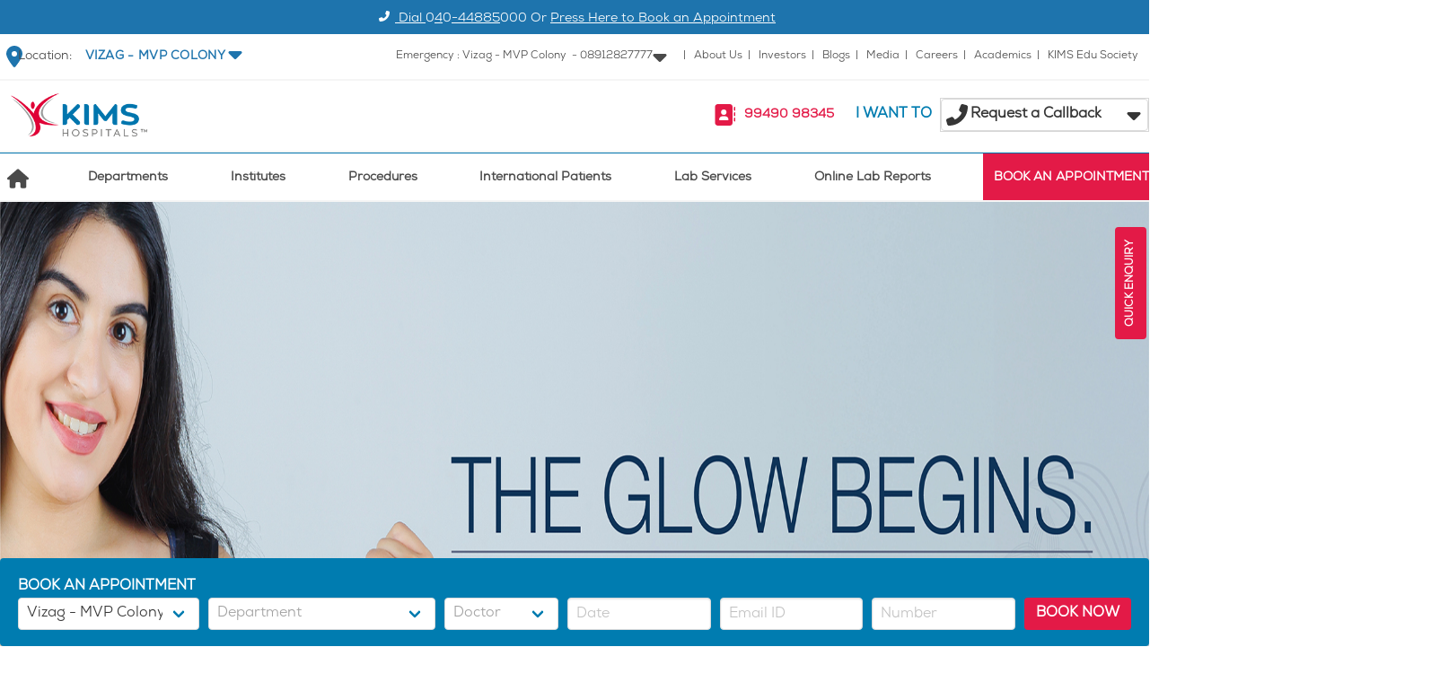

--- FILE ---
content_type: text/html; charset=utf-8
request_url: https://www.kimshospitals.com/vizag-mvp-colony/events/
body_size: 91909
content:
<!doctype html>
<html data-n-head-ssr lang="en" data-n-head="%7B%22lang%22:%7B%22ssr%22:%22en%22%7D%7D">
  <head >
    <meta data-n-head="ssr" charset="utf-8"><meta data-n-head="ssr" name="viewport" content="width=device-width, initial-scale=1"><meta data-n-head="ssr" data-hid="description" name="description" content="Kims Hospitals"><meta data-n-head="ssr" data-hid="google-site-verification" name="google-site-verification" content="0zk_YMdqLVq_iv6wmNyFERfzcXrt__5_WhkQ_BHsefI"><meta data-n-head="ssr" data-hid="charset" charset="utf-8"><meta data-n-head="ssr" data-hid="mobile-web-app-capable" name="mobile-web-app-capable" content="yes"><meta data-n-head="ssr" data-hid="apple-mobile-web-app-title" name="apple-mobile-web-app-title" content="Kims Hospital"><meta data-n-head="ssr" data-hid="og:type" name="og:type" property="og:type" content="website"><meta data-n-head="ssr" data-hid="og:title" name="og:title" property="og:title" content="Kims Hospital"><meta data-n-head="ssr" data-hid="og:site_name" name="og:site_name" property="og:site_name" content="Kims Hospital"><meta data-n-head="ssr" data-hid="og:description" name="og:description" property="og:description" content="Best Multi Speciality Hospital in Secunderabad &amp; Kondapur. Expert Team of Cardiologist, Neurosurgeons, Gastroenterologist, Orthopedician, Gynecologist and Many More"><title>Kims Hospitals</title><link data-n-head="ssr" rel="icon" type="image/x-icon" href="/favicon.png"><link data-n-head="ssr" data-hid="shortcut-icon" rel="shortcut icon" href="/_nuxt/icons/icon_64x64.17c981.png"><link data-n-head="ssr" data-hid="apple-touch-icon" rel="apple-touch-icon" href="/_nuxt/icons/icon_512x512.17c981.png" sizes="512x512"><link data-n-head="ssr" rel="manifest" href="/_nuxt/manifest.7545828a.json" data-hid="manifest"><script nonce="e8cCCD1Z0669r102WjfY7pFU" data-n-head="ssr" data-ad-client="ca-pub-1771136010671978" async src="https://pagead2.googlesyndication.com/pagead/js/adsbygoogle.js"></script><script nonce="e8cCCD1Z0669r102WjfY7pFU" data-n-head="ssr" data-hid="gtm-script">if(!window._gtm_init){window._gtm_init=1;(function(w,n,d,m,e,p){w[d]=(w[d]==1||n[d]=='yes'||n[d]==1||n[m]==1||(w[e]&&w[e][p]&&w[e][p]()))?1:0})(window,navigator,'doNotTrack','msDoNotTrack','external','msTrackingProtectionEnabled');(function(w,d,s,l,x,y){w[x]={};w._gtm_inject=function(i){if(w.doNotTrack||w[x][i])return;w[x][i]=1;w[l]=w[l]||[];w[l].push({'gtm.start':new Date().getTime(),event:'gtm.js'});var f=d.getElementsByTagName(s)[0],j=d.createElement(s);j.async=true;j.src='https://www.googletagmanager.com/gtm.js?id='+i;f.parentNode.insertBefore(j,f);};w[y]('GTM-PPWG5ZZ')})(window,document,'script','dataLayer','_gtm_ids','_gtm_inject')}</script><link rel="preload" href="/_nuxt/7a14edc.modern.js" nonce="e8cCCD1Z0669r102WjfY7pFU" as="script"><link rel="preload" href="/_nuxt/782dd4d.modern.js" nonce="e8cCCD1Z0669r102WjfY7pFU" as="script"><link rel="preload" href="/_nuxt/08c987e.modern.js" nonce="e8cCCD1Z0669r102WjfY7pFU" as="script"><link rel="preload" href="/_nuxt/a456edf.modern.js" nonce="e8cCCD1Z0669r102WjfY7pFU" as="script"><link rel="preload" href="/_nuxt/1671dad.modern.js" nonce="e8cCCD1Z0669r102WjfY7pFU" as="script"><link rel="preload" href="/_nuxt/e804f82.modern.js" nonce="e8cCCD1Z0669r102WjfY7pFU" as="script"><link rel="preload" href="/_nuxt/774c2f3.modern.js" nonce="e8cCCD1Z0669r102WjfY7pFU" as="script"><link rel="preload" href="/_nuxt/cf93d7f.modern.js" nonce="e8cCCD1Z0669r102WjfY7pFU" as="script"><link rel="preload" href="/_nuxt/1a1e6f6.modern.js" nonce="e8cCCD1Z0669r102WjfY7pFU" as="script"><style data-vue-ssr-id="00122704:0 7975b328:0 06a221da:0 0611e15a:0 9dad54be:0 12561834:0 5bc7f2c8:0 0c972f5e:0 d52ae0b0:0 2d14d236:0 4be9e246:0 2f172012:0 121ebcec:0 346526ed:0 6c1ad568:0">:host,:root{--fa-font-solid:normal 900 1em/1 "Font Awesome 6 Free";--fa-font-regular:normal 400 1em/1 "Font Awesome 6 Free";--fa-font-light:normal 300 1em/1 "Font Awesome 6 Pro";--fa-font-thin:normal 100 1em/1 "Font Awesome 6 Pro";--fa-font-duotone:normal 900 1em/1 "Font Awesome 6 Duotone";--fa-font-brands:normal 400 1em/1 "Font Awesome 6 Brands";--fa-font-sharp-solid:normal 900 1em/1 "Font Awesome 6 Sharp";--fa-font-sharp-regular:normal 400 1em/1 "Font Awesome 6 Sharp";--fa-font-sharp-light:normal 300 1em/1 "Font Awesome 6 Sharp";--fa-font-sharp-thin:normal 100 1em/1 "Font Awesome 6 Sharp";--fa-font-sharp-duotone-solid:normal 900 1em/1 "Font Awesome 6 Sharp Duotone"}svg:not(:host).svg-inline--fa,svg:not(:root).svg-inline--fa{box-sizing:content-box;overflow:visible}.svg-inline--fa{display:inline-block;display:var(--fa-display,inline-block);height:1em;overflow:visible;vertical-align:-.125em}.svg-inline--fa.fa-2xs{vertical-align:.1em}.svg-inline--fa.fa-xs{vertical-align:0}.svg-inline--fa.fa-sm{vertical-align:-.07143em}.svg-inline--fa.fa-lg{vertical-align:-.2em}.svg-inline--fa.fa-xl{vertical-align:-.25em}.svg-inline--fa.fa-2xl{vertical-align:-.3125em}.svg-inline--fa.fa-pull-left{margin-right:.3em;margin-right:var(--fa-pull-margin,.3em);width:auto}.svg-inline--fa.fa-pull-right{margin-left:.3em;margin-left:var(--fa-pull-margin,.3em);width:auto}.svg-inline--fa.fa-li{top:.25em;width:2em;width:var(--fa-li-width,2em)}.svg-inline--fa.fa-fw{width:1.25em;width:var(--fa-fw-width,1.25em)}.fa-layers svg.svg-inline--fa{bottom:0;left:0;margin:auto;position:absolute;right:0;top:0}.fa-layers-counter,.fa-layers-text{display:inline-block;position:absolute;text-align:center}.fa-layers{display:inline-block;height:1em;position:relative;text-align:center;vertical-align:-.125em;width:1em}.fa-layers svg.svg-inline--fa{transform-origin:center center}.fa-layers-text{left:50%;top:50%;transform:translate(-50%,-50%);transform-origin:center center}.fa-layers-counter{background-color:#ff253a;background-color:var(--fa-counter-background-color,#ff253a);border-radius:1em;border-radius:var(--fa-counter-border-radius,1em);box-sizing:border-box;color:#fff;color:var(--fa-inverse,#fff);line-height:1;line-height:var(--fa-counter-line-height,1);max-width:5em;max-width:var(--fa-counter-max-width,5em);min-width:1.5em;min-width:var(--fa-counter-min-width,1.5em);overflow:hidden;padding:.25em .5em;padding:var(--fa-counter-padding,.25em .5em);right:0;right:var(--fa-right,0);text-overflow:ellipsis;top:0;top:var(--fa-top,0);transform:scale(.25);transform:scale(var(--fa-counter-scale,.25));transform-origin:top right}.fa-layers-bottom-right{bottom:0;bottom:var(--fa-bottom,0);right:0;right:var(--fa-right,0);top:auto;transform:scale(.25);transform:scale(var(--fa-layers-scale,.25));transform-origin:bottom right}.fa-layers-bottom-left{bottom:0;bottom:var(--fa-bottom,0);left:0;left:var(--fa-left,0);right:auto;top:auto;transform:scale(.25);transform:scale(var(--fa-layers-scale,.25));transform-origin:bottom left}.fa-layers-top-right{right:0;right:var(--fa-right,0);top:0;top:var(--fa-top,0);transform:scale(.25);transform:scale(var(--fa-layers-scale,.25));transform-origin:top right}.fa-layers-top-left{left:0;left:var(--fa-left,0);right:auto;top:0;top:var(--fa-top,0);transform:scale(.25);transform:scale(var(--fa-layers-scale,.25));transform-origin:top left}.fa-1x{font-size:1em}.fa-2x{font-size:2em}.fa-3x{font-size:3em}.fa-4x{font-size:4em}.fa-5x{font-size:5em}.fa-6x{font-size:6em}.fa-7x{font-size:7em}.fa-8x{font-size:8em}.fa-9x{font-size:9em}.fa-10x{font-size:10em}.fa-2xs{font-size:.625em;line-height:.1em;vertical-align:.225em}.fa-xs{font-size:.75em;line-height:.08333em;vertical-align:.125em}.fa-sm{font-size:.875em;line-height:.07143em;vertical-align:.05357em}.fa-lg{font-size:1.25em;line-height:.05em;vertical-align:-.075em}.fa-xl{font-size:1.5em;line-height:.04167em;vertical-align:-.125em}.fa-2xl{font-size:2em;line-height:.03125em;vertical-align:-.1875em}.fa-fw{text-align:center;width:1.25em}.fa-ul{list-style-type:none;margin-left:2.5em;margin-left:var(--fa-li-margin,2.5em);padding-left:0}.fa-ul>li{position:relative}.fa-li{left:-2em;left:calc(var(--fa-li-width, 2em)*-1);line-height:inherit;position:absolute;text-align:center;width:2em;width:var(--fa-li-width,2em)}.fa-border{border-color:#eee;border-color:var(--fa-border-color,#eee);border-radius:.1em;border-radius:var(--fa-border-radius,.1em);border-style:solid;border-style:var(--fa-border-style,solid);border-width:.08em;border-width:var(--fa-border-width,.08em);padding:.2em .25em .15em;padding:var(--fa-border-padding,.2em .25em .15em)}.fa-pull-left{float:left;margin-right:.3em;margin-right:var(--fa-pull-margin,.3em)}.fa-pull-right{float:right;margin-left:.3em;margin-left:var(--fa-pull-margin,.3em)}.fa-beat{animation-delay:0s;animation-delay:var(--fa-animation-delay,0s);animation-direction:normal;animation-direction:var(--fa-animation-direction,normal);animation-duration:1s;animation-duration:var(--fa-animation-duration,1s);animation-iteration-count:infinite;animation-iteration-count:var(--fa-animation-iteration-count,infinite);animation-name:fa-beat;animation-timing-function:ease-in-out;animation-timing-function:var(--fa-animation-timing,ease-in-out)}.fa-bounce{animation-delay:0s;animation-delay:var(--fa-animation-delay,0s);animation-direction:normal;animation-direction:var(--fa-animation-direction,normal);animation-duration:1s;animation-duration:var(--fa-animation-duration,1s);animation-iteration-count:infinite;animation-iteration-count:var(--fa-animation-iteration-count,infinite);animation-name:fa-bounce;animation-timing-function:cubic-bezier(.28,.84,.42,1);animation-timing-function:var(--fa-animation-timing,cubic-bezier(.28,.84,.42,1))}.fa-fade{animation-iteration-count:infinite;animation-iteration-count:var(--fa-animation-iteration-count,infinite);animation-name:fa-fade;animation-timing-function:cubic-bezier(.4,0,.6,1);animation-timing-function:var(--fa-animation-timing,cubic-bezier(.4,0,.6,1))}.fa-beat-fade,.fa-fade{animation-delay:0s;animation-delay:var(--fa-animation-delay,0s);animation-direction:normal;animation-direction:var(--fa-animation-direction,normal);animation-duration:1s;animation-duration:var(--fa-animation-duration,1s)}.fa-beat-fade{animation-iteration-count:infinite;animation-iteration-count:var(--fa-animation-iteration-count,infinite);animation-name:fa-beat-fade;animation-timing-function:cubic-bezier(.4,0,.6,1);animation-timing-function:var(--fa-animation-timing,cubic-bezier(.4,0,.6,1))}.fa-flip{animation-delay:0s;animation-delay:var(--fa-animation-delay,0s);animation-direction:normal;animation-direction:var(--fa-animation-direction,normal);animation-duration:1s;animation-duration:var(--fa-animation-duration,1s);animation-iteration-count:infinite;animation-iteration-count:var(--fa-animation-iteration-count,infinite);animation-name:fa-flip;animation-timing-function:ease-in-out;animation-timing-function:var(--fa-animation-timing,ease-in-out)}.fa-shake{animation-duration:1s;animation-duration:var(--fa-animation-duration,1s);animation-iteration-count:infinite;animation-iteration-count:var(--fa-animation-iteration-count,infinite);animation-name:fa-shake;animation-timing-function:linear;animation-timing-function:var(--fa-animation-timing,linear)}.fa-shake,.fa-spin{animation-delay:0s;animation-delay:var(--fa-animation-delay,0s);animation-direction:normal;animation-direction:var(--fa-animation-direction,normal)}.fa-spin{animation-duration:2s;animation-duration:var(--fa-animation-duration,2s);animation-iteration-count:infinite;animation-iteration-count:var(--fa-animation-iteration-count,infinite);animation-name:fa-spin;animation-timing-function:linear;animation-timing-function:var(--fa-animation-timing,linear)}.fa-spin-reverse{--fa-animation-direction:reverse}.fa-pulse,.fa-spin-pulse{animation-direction:normal;animation-direction:var(--fa-animation-direction,normal);animation-duration:1s;animation-duration:var(--fa-animation-duration,1s);animation-iteration-count:infinite;animation-iteration-count:var(--fa-animation-iteration-count,infinite);animation-name:fa-spin;animation-timing-function:steps(8);animation-timing-function:var(--fa-animation-timing,steps(8))}@media (prefers-reduced-motion:reduce){.fa-beat,.fa-beat-fade,.fa-bounce,.fa-fade,.fa-flip,.fa-pulse,.fa-shake,.fa-spin,.fa-spin-pulse{animation-delay:-1ms;animation-duration:1ms;animation-iteration-count:1;transition-delay:0s;transition-duration:0s}}@keyframes fa-beat{0%,90%{transform:scale(1)}45%{transform:scale(1.25);transform:scale(var(--fa-beat-scale,1.25))}}@keyframes fa-bounce{0%{transform:scale(1) translateY(0)}10%{transform:scale(1.1,.9) translateY(0);transform:scale(var(--fa-bounce-start-scale-x,1.1),var(--fa-bounce-start-scale-y,.9)) translateY(0)}30%{transform:scale(.9,1.1) translateY(-.5em);transform:scale(var(--fa-bounce-jump-scale-x,.9),var(--fa-bounce-jump-scale-y,1.1)) translateY(var(--fa-bounce-height,-.5em))}50%{transform:scale(1.05,.95) translateY(0);transform:scale(var(--fa-bounce-land-scale-x,1.05),var(--fa-bounce-land-scale-y,.95)) translateY(0)}57%{transform:scale(1) translateY(-.125em);transform:scale(1) translateY(var(--fa-bounce-rebound,-.125em))}64%{transform:scale(1) translateY(0)}to{transform:scale(1) translateY(0)}}@keyframes fa-fade{50%{opacity:.4;opacity:var(--fa-fade-opacity,.4)}}@keyframes fa-beat-fade{0%,to{opacity:.4;opacity:var(--fa-beat-fade-opacity,.4);transform:scale(1)}50%{opacity:1;transform:scale(1.125);transform:scale(var(--fa-beat-fade-scale,1.125))}}@keyframes fa-flip{50%{transform:rotateY(-180deg);transform:rotate3d(var(--fa-flip-x,0),var(--fa-flip-y,1),var(--fa-flip-z,0),var(--fa-flip-angle,-180deg))}}@keyframes fa-shake{0%{transform:rotate(-15deg)}4%{transform:rotate(15deg)}24%,8%{transform:rotate(-18deg)}12%,28%{transform:rotate(18deg)}16%{transform:rotate(-22deg)}20%{transform:rotate(22deg)}32%{transform:rotate(-12deg)}36%{transform:rotate(12deg)}40%,to{transform:rotate(0deg)}}@keyframes fa-spin{0%{transform:rotate(0deg)}to{transform:rotate(1turn)}}.fa-rotate-90{transform:rotate(90deg)}.fa-rotate-180{transform:rotate(180deg)}.fa-rotate-270{transform:rotate(270deg)}.fa-flip-horizontal{transform:scaleX(-1)}.fa-flip-vertical{transform:scaleY(-1)}.fa-flip-both,.fa-flip-horizontal.fa-flip-vertical{transform:scale(-1)}.fa-rotate-by{transform:rotate(0);transform:rotate(var(--fa-rotate-angle,0))}.fa-stack{display:inline-block;height:2em;position:relative;vertical-align:middle;width:2.5em}.fa-stack-1x,.fa-stack-2x{bottom:0;left:0;margin:auto;position:absolute;right:0;top:0;z-index:auto;z-index:var(--fa-stack-z-index,auto)}.svg-inline--fa.fa-stack-1x{height:1em;width:1.25em}.svg-inline--fa.fa-stack-2x{height:2em;width:2.5em}.fa-inverse{color:#fff;color:var(--fa-inverse,#fff)}.fa-sr-only,.fa-sr-only-focusable:not(:focus),.sr-only,.sr-only-focusable:not(:focus){height:1px;margin:-1px;overflow:hidden;padding:0;position:absolute;width:1px;clip:rect(0,0,0,0);border-width:0;white-space:nowrap}.svg-inline--fa .fa-primary{fill:currentColor;fill:var(--fa-primary-color,currentColor);opacity:1;opacity:var(--fa-primary-opacity,1)}.svg-inline--fa .fa-secondary{fill:currentColor;fill:var(--fa-secondary-color,currentColor)}.svg-inline--fa .fa-secondary,.svg-inline--fa.fa-swap-opacity .fa-primary{opacity:.4;opacity:var(--fa-secondary-opacity,.4)}.svg-inline--fa.fa-swap-opacity .fa-secondary{opacity:1;opacity:var(--fa-primary-opacity,1)}.svg-inline--fa mask .fa-primary,.svg-inline--fa mask .fa-secondary{fill:#000}.fa-duotone.fa-inverse,.fad.fa-inverse{color:#fff;color:var(--fa-inverse,#fff)}
@font-face{font-display:swap;font-family:"NexaBook";font-weight:400;src:url(/_nuxt/fonts/Fontfabric_Nexa-Book.54be7e7.otf) format("opentype")}@font-face{font-display:swap;font-family:"OpenSans Bold";src:url(/_nuxt/fonts/OpenSans-Bold.f5331cb.ttf)}@font-face{font-display:swap;font-family:"OpenSans BoldItalic";src:url(/_nuxt/fonts/OpenSans-BoldItalic.f40598d.ttf)}@font-face{font-display:swap;font-family:"OpenSans ExtraBold";src:url(/_nuxt/fonts/OpenSans-ExtraBold.49f89e3.ttf)}@font-face{font-display:swap;font-family:"OpenSans ExtraBoldItalic";src:url(/_nuxt/fonts/OpenSans-ExtraBoldItalic.617beb2.ttf)}@font-face{font-display:swap;font-family:"OpenSans Light";src:url(/_nuxt/fonts/OpenSans-Light.9ff12f6.ttf)}@font-face{font-display:swap;font-family:"OpenSans LightItalic";src:url(/_nuxt/fonts/OpenSans-LightItalic.54b4443.ttf)}@font-face{font-display:swap;font-family:"OpenSans Regular";src:url(/_nuxt/fonts/OpenSans-Regular.d7d5d45.ttf)}@font-face{font-display:swap;font-family:"OpenSans SemiBold";src:url(/_nuxt/fonts/OpenSans-SemiBold.e1c83f9.ttf)}@font-face{font-display:swap;font-family:"OpenSans SemiBoldItalic";src:url(/_nuxt/fonts/OpenSans-SemiBoldItalic.fc17ea6.ttf)}/*! bulma.io v0.7.5 | MIT License | github.com/jgthms/bulma */.b-checkbox.checkbox,.b-radio.radio,.breadcrumb,.button,.carousel,.carousel-list,.delete,.file,.is-unselectable,.modal-close,.pagination-ellipsis,.pagination-link,.pagination-next,.pagination-previous,.switch,.tabs{-webkit-touch-callout:none;-webkit-user-select:none;-moz-user-select:none;user-select:none}.navbar-link:not(.is-arrowless):after,.select:not(.is-multiple):not(.is-loading):after{border:3px solid transparent;border-radius:2px;border-right:0;border-top:0;content:" ";display:block;height:.625em;margin-top:-.4375em;pointer-events:none;position:absolute;top:50%;transform:rotate(-45deg);transform-origin:center;width:.625em}.block:not(:last-child),.box:not(:last-child),.breadcrumb:not(:last-child),.content:not(:last-child),.highlight:not(:last-child),.level:not(:last-child),.list:not(:last-child),.message:not(:last-child),.notification:not(:last-child),.progress:not(:last-child),.subtitle:not(:last-child),.table-container:not(:last-child),.table:not(:last-child),.tabs:not(:last-child),.title:not(:last-child){margin-bottom:1.5rem}.delete,.modal-close{-moz-appearance:none;-webkit-appearance:none;background-color:hsla(0,0%,4%,.2);border:none;border-radius:290486px;cursor:pointer;display:inline-block;flex-grow:0;flex-shrink:0;font-size:0;height:20px;max-height:20px;max-width:20px;min-height:20px;min-width:20px;outline:none;pointer-events:auto;position:relative;vertical-align:top;width:20px}.delete:after,.delete:before,.modal-close:after,.modal-close:before{background-color:#fff;content:"";display:block;left:50%;position:absolute;top:50%;transform:translateX(-50%) translateY(-50%) rotate(45deg);transform-origin:center center}.delete:before,.modal-close:before{height:2px;width:50%}.delete:after,.modal-close:after{height:50%;width:2px}.delete:focus,.delete:hover,.modal-close:focus,.modal-close:hover{background-color:hsla(0,0%,4%,.3)}.delete:active,.modal-close:active{background-color:hsla(0,0%,4%,.4)}.is-small.delete,.is-small.modal-close{height:16px;max-height:16px;max-width:16px;min-height:16px;min-width:16px;width:16px}.is-medium.delete,.is-medium.modal-close{height:24px;max-height:24px;max-width:24px;min-height:24px;min-width:24px;width:24px}.is-large.delete,.is-large.modal-close{height:32px;max-height:32px;max-width:32px;min-height:32px;min-width:32px;width:32px}.button.is-loading:after,.control.is-loading:after,.loader,.select.is-loading:after{animation:spinAround .5s linear infinite;border-color:transparent transparent #dbdbdb #dbdbdb;border-radius:290486px;border-style:solid;border-width:2px;content:"";display:block;height:1em;position:relative;width:1em}.hero-video,.image.is-16by9 .has-ratio,.image.is-16by9 img,.image.is-1by1 .has-ratio,.image.is-1by1 img,.image.is-1by2 .has-ratio,.image.is-1by2 img,.image.is-1by3 .has-ratio,.image.is-1by3 img,.image.is-2by1 .has-ratio,.image.is-2by1 img,.image.is-2by3 .has-ratio,.image.is-2by3 img,.image.is-3by1 .has-ratio,.image.is-3by1 img,.image.is-3by2 .has-ratio,.image.is-3by2 img,.image.is-3by4 .has-ratio,.image.is-3by4 img,.image.is-3by5 .has-ratio,.image.is-3by5 img,.image.is-4by3 .has-ratio,.image.is-4by3 img,.image.is-4by5 .has-ratio,.image.is-4by5 img,.image.is-5by3 .has-ratio,.image.is-5by3 img,.image.is-5by4 .has-ratio,.image.is-5by4 img,.image.is-9by16 .has-ratio,.image.is-9by16 img,.image.is-square .has-ratio,.image.is-square img,.is-overlay,.modal,.modal-background{bottom:0;left:0;position:absolute;right:0;top:0}.button,.file-cta,.file-name,.input,.pagination-ellipsis,.pagination-link,.pagination-next,.pagination-previous,.select select,.taginput .taginput-container.is-focusable,.textarea{align-items:center;-moz-appearance:none;-webkit-appearance:none;border:1px solid transparent;border-radius:4px;box-shadow:none;display:inline-flex;font-size:1rem;height:2.25em;justify-content:flex-start;line-height:1.5;padding:calc(.375em - 1px) calc(.625em - 1px);position:relative;vertical-align:top}.button:active,.button:focus,.file-cta:active,.file-cta:focus,.file-name:active,.file-name:focus,.input:active,.input:focus,.is-active.button,.is-active.file-cta,.is-active.file-name,.is-active.input,.is-active.pagination-ellipsis,.is-active.pagination-link,.is-active.pagination-next,.is-active.pagination-previous,.is-active.textarea,.is-focused.button,.is-focused.file-cta,.is-focused.file-name,.is-focused.input,.is-focused.pagination-ellipsis,.is-focused.pagination-link,.is-focused.pagination-next,.is-focused.pagination-previous,.is-focused.textarea,.pagination-ellipsis:active,.pagination-ellipsis:focus,.pagination-link:active,.pagination-link:focus,.pagination-next:active,.pagination-next:focus,.pagination-previous:active,.pagination-previous:focus,.select select.is-active,.select select.is-focused,.select select:active,.select select:focus,.taginput .is-active.taginput-container.is-focusable,.taginput .is-focused.taginput-container.is-focusable,.taginput .taginput-container.is-focusable:active,.taginput .taginput-container.is-focusable:focus,.textarea:active,.textarea:focus{outline:none}.button[disabled],.file-cta[disabled],.file-name[disabled],.input[disabled],.pagination-ellipsis[disabled],.pagination-link[disabled],.pagination-next[disabled],.pagination-previous[disabled],.select fieldset[disabled] select,.select select[disabled],.taginput .taginput-container.is-focusable[disabled],.taginput fieldset[disabled] .taginput-container.is-focusable,.textarea[disabled],fieldset[disabled] .button,fieldset[disabled] .file-cta,fieldset[disabled] .file-name,fieldset[disabled] .input,fieldset[disabled] .pagination-ellipsis,fieldset[disabled] .pagination-link,fieldset[disabled] .pagination-next,fieldset[disabled] .pagination-previous,fieldset[disabled] .select select,fieldset[disabled] .taginput .taginput-container.is-focusable,fieldset[disabled] .textarea{cursor:not-allowed}/*! minireset.css v0.0.4 | MIT License | github.com/jgthms/minireset.css */blockquote,body,dd,dl,dt,fieldset,figure,h1,h2,h3,h4,h5,h6,hr,html,iframe,legend,li,ol,p,pre,textarea,ul{margin:0;padding:0}h1,h2,h3,h4,h5,h6{font-size:100%;font-weight:400}ul{list-style:none}button,input,select,textarea{margin:0}html{box-sizing:border-box}*,:after,:before{box-sizing:inherit}embed,iframe,img,object,video{height:auto;max-width:100%}audio{max-width:100%}iframe{border:0}table{border-collapse:collapse;border-spacing:0}td,th{padding:0}td:not([align]),th:not([align]){text-align:left}html{background-color:#fff;font-size:16px;-moz-osx-font-smoothing:grayscale;-webkit-font-smoothing:antialiased;min-width:300px;overflow-x:hidden;overflow-y:scroll;text-rendering:optimizeLegibility;-webkit-text-size-adjust:100%;-moz-text-size-adjust:100%;text-size-adjust:100%}article,aside,figure,footer,header,hgroup,section{display:block}body,button,input,select,textarea{font-family:"NexaBook",BlinkMacSystemFont,-apple-system,"Segoe UI","Roboto","Oxygen","Ubuntu","Cantarell","Fira Sans","Droid Sans","Helvetica Neue","Helvetica","Arial",sans-serif}code,pre{-moz-osx-font-smoothing:auto;-webkit-font-smoothing:auto;font-family:monospace}body{color:#4a4a4a;font-size:1em;font-weight:400;line-height:1.5}a{color:#007cb0;cursor:pointer;-webkit-text-decoration:none;text-decoration:none}a strong{color:currentColor}a:hover{color:#363636}code{color:#ff3860;font-size:.875em;font-weight:400;padding:.25em .5em}code,hr{background-color:#f5f5f5}hr{border:none;display:block;height:2px;margin:1.5rem 0}img{height:auto;max-width:100%}input[type=checkbox],input[type=radio]{vertical-align:baseline}small{font-size:.875em}span{font-style:inherit;font-weight:inherit}strong{color:#363636;font-weight:700}fieldset{border:none}pre{-webkit-overflow-scrolling:touch;background-color:#f5f5f5;color:#4a4a4a;font-size:.875em;overflow-x:auto;padding:1.25rem 1.5rem;white-space:pre;word-wrap:normal}pre code{background-color:transparent;color:currentColor;font-size:1em;padding:0}table td,table th{vertical-align:top}table td:not([align]),table th:not([align]){text-align:left}table th{color:#363636}.is-clearfix:after{clear:both;content:" ";display:table}.is-pulled-left{float:left!important}.is-pulled-right{float:right!important}.is-clipped{overflow:hidden!important}.is-size-1{font-size:3rem!important}.is-size-2{font-size:2.5rem!important}.is-size-3{font-size:2rem!important}.is-size-4{font-size:1.5rem!important}.is-size-5{font-size:1.25rem!important}.is-size-6{font-size:1rem!important}.is-size-7{font-size:.75rem!important}@media screen and (max-width:768px){.is-size-1-mobile{font-size:3rem!important}.is-size-2-mobile{font-size:2.5rem!important}.is-size-3-mobile{font-size:2rem!important}.is-size-4-mobile{font-size:1.5rem!important}.is-size-5-mobile{font-size:1.25rem!important}.is-size-6-mobile{font-size:1rem!important}.is-size-7-mobile{font-size:.75rem!important}}@media print,screen and (min-width:769px){.is-size-1-tablet{font-size:3rem!important}.is-size-2-tablet{font-size:2.5rem!important}.is-size-3-tablet{font-size:2rem!important}.is-size-4-tablet{font-size:1.5rem!important}.is-size-5-tablet{font-size:1.25rem!important}.is-size-6-tablet{font-size:1rem!important}.is-size-7-tablet{font-size:.75rem!important}}@media screen and (max-width:1023px){.is-size-1-touch{font-size:3rem!important}.is-size-2-touch{font-size:2.5rem!important}.is-size-3-touch{font-size:2rem!important}.is-size-4-touch{font-size:1.5rem!important}.is-size-5-touch{font-size:1.25rem!important}.is-size-6-touch{font-size:1rem!important}.is-size-7-touch{font-size:.75rem!important}}@media screen and (min-width:1024px){.is-size-1-desktop{font-size:3rem!important}.is-size-2-desktop{font-size:2.5rem!important}.is-size-3-desktop{font-size:2rem!important}.is-size-4-desktop{font-size:1.5rem!important}.is-size-5-desktop{font-size:1.25rem!important}.is-size-6-desktop{font-size:1rem!important}.is-size-7-desktop{font-size:.75rem!important}}@media screen and (min-width:1216px){.is-size-1-widescreen{font-size:3rem!important}.is-size-2-widescreen{font-size:2.5rem!important}.is-size-3-widescreen{font-size:2rem!important}.is-size-4-widescreen{font-size:1.5rem!important}.is-size-5-widescreen{font-size:1.25rem!important}.is-size-6-widescreen{font-size:1rem!important}.is-size-7-widescreen{font-size:.75rem!important}}@media screen and (min-width:1408px){.is-size-1-fullhd{font-size:3rem!important}.is-size-2-fullhd{font-size:2.5rem!important}.is-size-3-fullhd{font-size:2rem!important}.is-size-4-fullhd{font-size:1.5rem!important}.is-size-5-fullhd{font-size:1.25rem!important}.is-size-6-fullhd{font-size:1rem!important}.is-size-7-fullhd{font-size:.75rem!important}}.has-text-centered{text-align:center!important}.has-text-justified{text-align:justify!important}.has-text-left{text-align:left!important}.has-text-right{text-align:right!important}@media screen and (max-width:768px){.has-text-centered-mobile{text-align:center!important}}@media print,screen and (min-width:769px){.has-text-centered-tablet{text-align:center!important}}@media screen and (min-width:769px) and (max-width:1023px){.has-text-centered-tablet-only{text-align:center!important}}@media screen and (max-width:1023px){.has-text-centered-touch{text-align:center!important}}@media screen and (min-width:1024px){.has-text-centered-desktop{text-align:center!important}}@media screen and (min-width:1024px) and (max-width:1215px){.has-text-centered-desktop-only{text-align:center!important}}@media screen and (min-width:1216px){.has-text-centered-widescreen{text-align:center!important}}@media screen and (min-width:1216px) and (max-width:1407px){.has-text-centered-widescreen-only{text-align:center!important}}@media screen and (min-width:1408px){.has-text-centered-fullhd{text-align:center!important}}@media screen and (max-width:768px){.has-text-justified-mobile{text-align:justify!important}}@media print,screen and (min-width:769px){.has-text-justified-tablet{text-align:justify!important}}@media screen and (min-width:769px) and (max-width:1023px){.has-text-justified-tablet-only{text-align:justify!important}}@media screen and (max-width:1023px){.has-text-justified-touch{text-align:justify!important}}@media screen and (min-width:1024px){.has-text-justified-desktop{text-align:justify!important}}@media screen and (min-width:1024px) and (max-width:1215px){.has-text-justified-desktop-only{text-align:justify!important}}@media screen and (min-width:1216px){.has-text-justified-widescreen{text-align:justify!important}}@media screen and (min-width:1216px) and (max-width:1407px){.has-text-justified-widescreen-only{text-align:justify!important}}@media screen and (min-width:1408px){.has-text-justified-fullhd{text-align:justify!important}}@media screen and (max-width:768px){.has-text-left-mobile{text-align:left!important}}@media print,screen and (min-width:769px){.has-text-left-tablet{text-align:left!important}}@media screen and (min-width:769px) and (max-width:1023px){.has-text-left-tablet-only{text-align:left!important}}@media screen and (max-width:1023px){.has-text-left-touch{text-align:left!important}}@media screen and (min-width:1024px){.has-text-left-desktop{text-align:left!important}}@media screen and (min-width:1024px) and (max-width:1215px){.has-text-left-desktop-only{text-align:left!important}}@media screen and (min-width:1216px){.has-text-left-widescreen{text-align:left!important}}@media screen and (min-width:1216px) and (max-width:1407px){.has-text-left-widescreen-only{text-align:left!important}}@media screen and (min-width:1408px){.has-text-left-fullhd{text-align:left!important}}@media screen and (max-width:768px){.has-text-right-mobile{text-align:right!important}}@media print,screen and (min-width:769px){.has-text-right-tablet{text-align:right!important}}@media screen and (min-width:769px) and (max-width:1023px){.has-text-right-tablet-only{text-align:right!important}}@media screen and (max-width:1023px){.has-text-right-touch{text-align:right!important}}@media screen and (min-width:1024px){.has-text-right-desktop{text-align:right!important}}@media screen and (min-width:1024px) and (max-width:1215px){.has-text-right-desktop-only{text-align:right!important}}@media screen and (min-width:1216px){.has-text-right-widescreen{text-align:right!important}}@media screen and (min-width:1216px) and (max-width:1407px){.has-text-right-widescreen-only{text-align:right!important}}@media screen and (min-width:1408px){.has-text-right-fullhd{text-align:right!important}}.is-capitalized{text-transform:capitalize!important}.is-lowercase{text-transform:lowercase!important}.is-uppercase{text-transform:uppercase!important}.is-italic{font-style:italic!important}.has-text-white{color:#fff!important}a.has-text-white:focus,a.has-text-white:hover{color:#e6e6e6!important}.has-background-white{background-color:#fff!important}.has-text-black{color:#0a0a0a!important}a.has-text-black:focus,a.has-text-black:hover{color:#000!important}.has-background-black{background-color:#0a0a0a!important}.has-text-light{color:#f5f5f5!important}a.has-text-light:focus,a.has-text-light:hover{color:#dbdbdb!important}.has-background-light{background-color:#f5f5f5!important}.has-text-dark{color:#363636!important}a.has-text-dark:focus,a.has-text-dark:hover{color:#1c1c1c!important}.has-background-dark{background-color:#363636!important}.has-text-primary{color:#007cb0!important}a.has-text-primary:focus,a.has-text-primary:hover{color:#00587d!important}.has-background-primary{background-color:#007cb0!important}.has-text-info{color:#209cee!important}a.has-text-info:focus,a.has-text-info:hover{color:#0f81cc!important}.has-background-info{background-color:#209cee!important}.has-text-success{color:#23d160!important}a.has-text-success:focus,a.has-text-success:hover{color:#1ca64c!important}.has-background-success{background-color:#23d160!important}.has-text-warning{color:#ffdd57!important}a.has-text-warning:focus,a.has-text-warning:hover{color:#ffd324!important}.has-background-warning{background-color:#ffdd57!important}.has-text-danger{color:#e31a47!important}a.has-text-danger:focus,a.has-text-danger:hover{color:#b51539!important}.has-background-danger{background-color:#e31a47!important}.has-text-twitter{color:#4099ff!important}a.has-text-twitter:focus,a.has-text-twitter:hover{color:#0d7eff!important}.has-background-twitter{background-color:#4099ff!important}.has-text-facebook{color:#3273dc!important}a.has-text-facebook:focus,a.has-text-facebook:hover{color:#205bbb!important}.has-background-facebook{background-color:#3273dc!important}.has-text-insta{color:#1400c8!important}a.has-text-insta:focus,a.has-text-insta:hover{color:#0f0095!important}.has-background-insta{background-color:#1400c8!important}.has-text-primary-micro{color:#082850!important}a.has-text-primary-micro:focus,a.has-text-primary-micro:hover{color:#031122!important}.has-background-primary-micro{background-color:#082850!important}.has-text-secondary-micro{color:#caac68!important}a.has-text-secondary-micro:focus,a.has-text-secondary-micro:hover{color:#bd9742!important}.has-background-secondary-micro{background-color:#caac68!important}.has-text-dark-yellow{color:#efb638!important}a.has-text-dark-yellow:focus,a.has-text-dark-yellow:hover{color:#e2a112!important}.has-background-dark-yellow{background-color:#efb638!important}.has-text-black-bis{color:#121212!important}.has-background-black-bis{background-color:#121212!important}.has-text-black-ter{color:#242424!important}.has-background-black-ter{background-color:#242424!important}.has-text-grey-darker{color:#363636!important}.has-background-grey-darker{background-color:#363636!important}.has-text-grey-dark{color:#4a4a4a!important}.has-background-grey-dark{background-color:#4a4a4a!important}.has-text-grey{color:#7a7a7a!important}.has-background-grey{background-color:#7a7a7a!important}.has-text-grey-light{color:#b5b5b5!important}.has-background-grey-light{background-color:#b5b5b5!important}.has-text-grey-lighter{color:#dbdbdb!important}.has-background-grey-lighter{background-color:#dbdbdb!important}.has-text-white-ter{color:#f5f5f5!important}.has-background-white-ter{background-color:#f5f5f5!important}.has-text-white-bis{color:#fafafa!important}.has-background-white-bis{background-color:#fafafa!important}.has-text-weight-light{font-weight:300!important}.has-text-weight-normal{font-weight:400!important}.has-text-weight-medium{font-weight:500!important}.has-text-weight-semibold{font-weight:600!important}.has-text-weight-bold{font-weight:700!important}.is-family-primary,.is-family-secondary{font-family:"NexaBook",BlinkMacSystemFont,-apple-system,"Segoe UI","Roboto","Oxygen","Ubuntu","Cantarell","Fira Sans","Droid Sans","Helvetica Neue","Helvetica","Arial",sans-serif!important}.is-family-sans-serif{font-family:BlinkMacSystemFont,-apple-system,"Segoe UI","Roboto","Oxygen","Ubuntu","Cantarell","Fira Sans","Droid Sans","Helvetica Neue","Helvetica","Arial",sans-serif!important}.is-family-code,.is-family-monospace{font-family:monospace!important}.is-block{display:block!important}@media screen and (max-width:768px){.is-block-mobile{display:block!important}}@media print,screen and (min-width:769px){.is-block-tablet{display:block!important}}@media screen and (min-width:769px) and (max-width:1023px){.is-block-tablet-only{display:block!important}}@media screen and (max-width:1023px){.is-block-touch{display:block!important}}@media screen and (min-width:1024px){.is-block-desktop{display:block!important}}@media screen and (min-width:1024px) and (max-width:1215px){.is-block-desktop-only{display:block!important}}@media screen and (min-width:1216px){.is-block-widescreen{display:block!important}}@media screen and (min-width:1216px) and (max-width:1407px){.is-block-widescreen-only{display:block!important}}@media screen and (min-width:1408px){.is-block-fullhd{display:block!important}}.is-flex{display:flex!important}@media screen and (max-width:768px){.is-flex-mobile{display:flex!important}}@media print,screen and (min-width:769px){.is-flex-tablet{display:flex!important}}@media screen and (min-width:769px) and (max-width:1023px){.is-flex-tablet-only{display:flex!important}}@media screen and (max-width:1023px){.is-flex-touch{display:flex!important}}@media screen and (min-width:1024px){.is-flex-desktop{display:flex!important}}@media screen and (min-width:1024px) and (max-width:1215px){.is-flex-desktop-only{display:flex!important}}@media screen and (min-width:1216px){.is-flex-widescreen{display:flex!important}}@media screen and (min-width:1216px) and (max-width:1407px){.is-flex-widescreen-only{display:flex!important}}@media screen and (min-width:1408px){.is-flex-fullhd{display:flex!important}}.is-inline{display:inline!important}@media screen and (max-width:768px){.is-inline-mobile{display:inline!important}}@media print,screen and (min-width:769px){.is-inline-tablet{display:inline!important}}@media screen and (min-width:769px) and (max-width:1023px){.is-inline-tablet-only{display:inline!important}}@media screen and (max-width:1023px){.is-inline-touch{display:inline!important}}@media screen and (min-width:1024px){.is-inline-desktop{display:inline!important}}@media screen and (min-width:1024px) and (max-width:1215px){.is-inline-desktop-only{display:inline!important}}@media screen and (min-width:1216px){.is-inline-widescreen{display:inline!important}}@media screen and (min-width:1216px) and (max-width:1407px){.is-inline-widescreen-only{display:inline!important}}@media screen and (min-width:1408px){.is-inline-fullhd{display:inline!important}}.is-inline-block{display:inline-block!important}@media screen and (max-width:768px){.is-inline-block-mobile{display:inline-block!important}}@media print,screen and (min-width:769px){.is-inline-block-tablet{display:inline-block!important}}@media screen and (min-width:769px) and (max-width:1023px){.is-inline-block-tablet-only{display:inline-block!important}}@media screen and (max-width:1023px){.is-inline-block-touch{display:inline-block!important}}@media screen and (min-width:1024px){.is-inline-block-desktop{display:inline-block!important}}@media screen and (min-width:1024px) and (max-width:1215px){.is-inline-block-desktop-only{display:inline-block!important}}@media screen and (min-width:1216px){.is-inline-block-widescreen{display:inline-block!important}}@media screen and (min-width:1216px) and (max-width:1407px){.is-inline-block-widescreen-only{display:inline-block!important}}@media screen and (min-width:1408px){.is-inline-block-fullhd{display:inline-block!important}}.is-inline-flex{display:inline-flex!important}@media screen and (max-width:768px){.is-inline-flex-mobile{display:inline-flex!important}}@media print,screen and (min-width:769px){.is-inline-flex-tablet{display:inline-flex!important}}@media screen and (min-width:769px) and (max-width:1023px){.is-inline-flex-tablet-only{display:inline-flex!important}}@media screen and (max-width:1023px){.is-inline-flex-touch{display:inline-flex!important}}@media screen and (min-width:1024px){.is-inline-flex-desktop{display:inline-flex!important}}@media screen and (min-width:1024px) and (max-width:1215px){.is-inline-flex-desktop-only{display:inline-flex!important}}@media screen and (min-width:1216px){.is-inline-flex-widescreen{display:inline-flex!important}}@media screen and (min-width:1216px) and (max-width:1407px){.is-inline-flex-widescreen-only{display:inline-flex!important}}@media screen and (min-width:1408px){.is-inline-flex-fullhd{display:inline-flex!important}}.is-hidden{display:none!important}.is-sr-only{border:none!important;clip:rect(0,0,0,0)!important;height:.01em!important;overflow:hidden!important;padding:0!important;position:absolute!important;white-space:nowrap!important;width:.01em!important}@media screen and (max-width:768px){.is-hidden-mobile{display:none!important}}@media print,screen and (min-width:769px){.is-hidden-tablet{display:none!important}}@media screen and (min-width:769px) and (max-width:1023px){.is-hidden-tablet-only{display:none!important}}@media screen and (max-width:1023px){.is-hidden-touch{display:none!important}}@media screen and (min-width:1024px){.is-hidden-desktop{display:none!important}}@media screen and (min-width:1024px) and (max-width:1215px){.is-hidden-desktop-only{display:none!important}}@media screen and (min-width:1216px){.is-hidden-widescreen{display:none!important}}@media screen and (min-width:1216px) and (max-width:1407px){.is-hidden-widescreen-only{display:none!important}}@media screen and (min-width:1408px){.is-hidden-fullhd{display:none!important}}.is-invisible{visibility:hidden!important}@media screen and (max-width:768px){.is-invisible-mobile{visibility:hidden!important}}@media print,screen and (min-width:769px){.is-invisible-tablet{visibility:hidden!important}}@media screen and (min-width:769px) and (max-width:1023px){.is-invisible-tablet-only{visibility:hidden!important}}@media screen and (max-width:1023px){.is-invisible-touch{visibility:hidden!important}}@media screen and (min-width:1024px){.is-invisible-desktop{visibility:hidden!important}}@media screen and (min-width:1024px) and (max-width:1215px){.is-invisible-desktop-only{visibility:hidden!important}}@media screen and (min-width:1216px){.is-invisible-widescreen{visibility:hidden!important}}@media screen and (min-width:1216px) and (max-width:1407px){.is-invisible-widescreen-only{visibility:hidden!important}}@media screen and (min-width:1408px){.is-invisible-fullhd{visibility:hidden!important}}.is-marginless{margin:0!important}.is-paddingless{padding:0!important}.is-radiusless{border-radius:0!important}.is-shadowless{box-shadow:none!important}.is-relative{position:relative!important}.box{background-color:#fff;border-radius:6px;box-shadow:0 2px 3px hsla(0,0%,4%,.1),0 0 0 1px hsla(0,0%,4%,.1);color:#4a4a4a;display:block;padding:1.25rem}a.box:focus,a.box:hover{box-shadow:0 2px 3px hsla(0,0%,4%,.1),0 0 0 1px #007cb0}a.box:active{box-shadow:inset 0 1px 2px hsla(0,0%,4%,.2),0 0 0 1px #007cb0}.button{background-color:#fff;border-color:#dbdbdb;border-width:1px;color:#363636;cursor:pointer;font-family:"NexaBook",BlinkMacSystemFont,-apple-system,"Segoe UI","Roboto","Oxygen","Ubuntu","Cantarell","Fira Sans","Droid Sans","Helvetica Neue","Helvetica","Arial",sans-serif;justify-content:center;padding:calc(.375em - 1px) .75em;text-align:center;white-space:nowrap}.button strong{color:inherit}.button .icon,.button .icon.is-large,.button .icon.is-medium,.button .icon.is-small{height:1.5em;width:1.5em}.button .icon:first-child:not(:last-child){margin-left:calc(-.375em - 1px);margin-right:.1875em}.button .icon:last-child:not(:first-child){margin-left:.1875em;margin-right:calc(-.375em - 1px)}.button .icon:first-child:last-child{margin-left:calc(-.375em - 1px);margin-right:calc(-.375em - 1px)}.button.is-hovered,.button:hover{border-color:#b5b5b5;color:#363636}.button.is-focused,.button:focus{border-color:#007cb0;color:#363636}.button.is-focused:not(:active),.button:focus:not(:active){box-shadow:0 0 0 .125em rgba(0,124,176,.25)}.button.is-active,.button:active{border-color:#4a4a4a;color:#363636}.button.is-text{background-color:transparent;border-color:transparent;color:#4a4a4a;-webkit-text-decoration:underline;text-decoration:underline}.button.is-text.is-focused,.button.is-text.is-hovered,.button.is-text:focus,.button.is-text:hover{background-color:#f5f5f5;color:#363636}.button.is-text.is-active,.button.is-text:active{background-color:#e8e8e8;color:#363636}.button.is-text[disabled],fieldset[disabled] .button.is-text{background-color:transparent;border-color:transparent;box-shadow:none}.button.is-white{background-color:#fff;border-color:transparent;color:#0a0a0a}.button.is-white.is-hovered,.button.is-white:hover{background-color:#f9f9f9;border-color:transparent;color:#0a0a0a}.button.is-white.is-focused,.button.is-white:focus{border-color:transparent;color:#0a0a0a}.button.is-white.is-focused:not(:active),.button.is-white:focus:not(:active){box-shadow:0 0 0 .125em hsla(0,0%,100%,.25)}.button.is-white.is-active,.button.is-white:active{background-color:#f2f2f2;border-color:transparent;color:#0a0a0a}.button.is-white[disabled],fieldset[disabled] .button.is-white{background-color:#fff;border-color:transparent;box-shadow:none}.button.is-white.is-inverted{background-color:#0a0a0a;color:#fff}.button.is-white.is-inverted.is-hovered,.button.is-white.is-inverted:hover{background-color:#000}.button.is-white.is-inverted[disabled],fieldset[disabled] .button.is-white.is-inverted{background-color:#0a0a0a;border-color:transparent;box-shadow:none;color:#fff}.button.is-white.is-loading:after{border-color:transparent transparent #0a0a0a #0a0a0a!important}.button.is-white.is-outlined{background-color:transparent;border-color:#fff;color:#fff}.button.is-white.is-outlined.is-focused,.button.is-white.is-outlined.is-hovered,.button.is-white.is-outlined:focus,.button.is-white.is-outlined:hover{background-color:#fff;border-color:#fff;color:#0a0a0a}.button.is-white.is-outlined.is-loading:after{border-color:transparent transparent #fff #fff!important}.button.is-white.is-outlined.is-loading.is-focused:after,.button.is-white.is-outlined.is-loading.is-hovered:after,.button.is-white.is-outlined.is-loading:focus:after,.button.is-white.is-outlined.is-loading:hover:after{border-color:transparent transparent #0a0a0a #0a0a0a!important}.button.is-white.is-outlined[disabled],fieldset[disabled] .button.is-white.is-outlined{background-color:transparent;border-color:#fff;box-shadow:none;color:#fff}.button.is-white.is-inverted.is-outlined{background-color:transparent;border-color:#0a0a0a;color:#0a0a0a}.button.is-white.is-inverted.is-outlined.is-focused,.button.is-white.is-inverted.is-outlined.is-hovered,.button.is-white.is-inverted.is-outlined:focus,.button.is-white.is-inverted.is-outlined:hover{background-color:#0a0a0a;color:#fff}.button.is-white.is-inverted.is-outlined.is-loading.is-focused:after,.button.is-white.is-inverted.is-outlined.is-loading.is-hovered:after,.button.is-white.is-inverted.is-outlined.is-loading:focus:after,.button.is-white.is-inverted.is-outlined.is-loading:hover:after{border-color:transparent transparent #fff #fff!important}.button.is-white.is-inverted.is-outlined[disabled],fieldset[disabled] .button.is-white.is-inverted.is-outlined{background-color:transparent;border-color:#0a0a0a;box-shadow:none;color:#0a0a0a}.button.is-black{background-color:#0a0a0a;border-color:transparent;color:#fff}.button.is-black.is-hovered,.button.is-black:hover{background-color:#040404;border-color:transparent;color:#fff}.button.is-black.is-focused,.button.is-black:focus{border-color:transparent;color:#fff}.button.is-black.is-focused:not(:active),.button.is-black:focus:not(:active){box-shadow:0 0 0 .125em hsla(0,0%,4%,.25)}.button.is-black.is-active,.button.is-black:active{background-color:#000;border-color:transparent;color:#fff}.button.is-black[disabled],fieldset[disabled] .button.is-black{background-color:#0a0a0a;border-color:transparent;box-shadow:none}.button.is-black.is-inverted{background-color:#fff;color:#0a0a0a}.button.is-black.is-inverted.is-hovered,.button.is-black.is-inverted:hover{background-color:#f2f2f2}.button.is-black.is-inverted[disabled],fieldset[disabled] .button.is-black.is-inverted{background-color:#fff;border-color:transparent;box-shadow:none;color:#0a0a0a}.button.is-black.is-loading:after{border-color:transparent transparent #fff #fff!important}.button.is-black.is-outlined{background-color:transparent;border-color:#0a0a0a;color:#0a0a0a}.button.is-black.is-outlined.is-focused,.button.is-black.is-outlined.is-hovered,.button.is-black.is-outlined:focus,.button.is-black.is-outlined:hover{background-color:#0a0a0a;border-color:#0a0a0a;color:#fff}.button.is-black.is-outlined.is-loading:after{border-color:transparent transparent #0a0a0a #0a0a0a!important}.button.is-black.is-outlined.is-loading.is-focused:after,.button.is-black.is-outlined.is-loading.is-hovered:after,.button.is-black.is-outlined.is-loading:focus:after,.button.is-black.is-outlined.is-loading:hover:after{border-color:transparent transparent #fff #fff!important}.button.is-black.is-outlined[disabled],fieldset[disabled] .button.is-black.is-outlined{background-color:transparent;border-color:#0a0a0a;box-shadow:none;color:#0a0a0a}.button.is-black.is-inverted.is-outlined{background-color:transparent;border-color:#fff;color:#fff}.button.is-black.is-inverted.is-outlined.is-focused,.button.is-black.is-inverted.is-outlined.is-hovered,.button.is-black.is-inverted.is-outlined:focus,.button.is-black.is-inverted.is-outlined:hover{background-color:#fff;color:#0a0a0a}.button.is-black.is-inverted.is-outlined.is-loading.is-focused:after,.button.is-black.is-inverted.is-outlined.is-loading.is-hovered:after,.button.is-black.is-inverted.is-outlined.is-loading:focus:after,.button.is-black.is-inverted.is-outlined.is-loading:hover:after{border-color:transparent transparent #0a0a0a #0a0a0a!important}.button.is-black.is-inverted.is-outlined[disabled],fieldset[disabled] .button.is-black.is-inverted.is-outlined{background-color:transparent;border-color:#fff;box-shadow:none;color:#fff}.button.is-light{background-color:#f5f5f5;border-color:transparent;color:#363636}.button.is-light.is-hovered,.button.is-light:hover{background-color:#eee;border-color:transparent;color:#363636}.button.is-light.is-focused,.button.is-light:focus{border-color:transparent;color:#363636}.button.is-light.is-focused:not(:active),.button.is-light:focus:not(:active){box-shadow:0 0 0 .125em hsla(0,0%,96%,.25)}.button.is-light.is-active,.button.is-light:active{background-color:#e8e8e8;border-color:transparent;color:#363636}.button.is-light[disabled],fieldset[disabled] .button.is-light{background-color:#f5f5f5;border-color:transparent;box-shadow:none}.button.is-light.is-inverted{background-color:#363636;color:#f5f5f5}.button.is-light.is-inverted.is-hovered,.button.is-light.is-inverted:hover{background-color:#292929}.button.is-light.is-inverted[disabled],fieldset[disabled] .button.is-light.is-inverted{background-color:#363636;border-color:transparent;box-shadow:none;color:#f5f5f5}.button.is-light.is-loading:after{border-color:transparent transparent #363636 #363636!important}.button.is-light.is-outlined{background-color:transparent;border-color:#f5f5f5;color:#f5f5f5}.button.is-light.is-outlined.is-focused,.button.is-light.is-outlined.is-hovered,.button.is-light.is-outlined:focus,.button.is-light.is-outlined:hover{background-color:#f5f5f5;border-color:#f5f5f5;color:#363636}.button.is-light.is-outlined.is-loading:after{border-color:transparent transparent #f5f5f5 #f5f5f5!important}.button.is-light.is-outlined.is-loading.is-focused:after,.button.is-light.is-outlined.is-loading.is-hovered:after,.button.is-light.is-outlined.is-loading:focus:after,.button.is-light.is-outlined.is-loading:hover:after{border-color:transparent transparent #363636 #363636!important}.button.is-light.is-outlined[disabled],fieldset[disabled] .button.is-light.is-outlined{background-color:transparent;border-color:#f5f5f5;box-shadow:none;color:#f5f5f5}.button.is-light.is-inverted.is-outlined{background-color:transparent;border-color:#363636;color:#363636}.button.is-light.is-inverted.is-outlined.is-focused,.button.is-light.is-inverted.is-outlined.is-hovered,.button.is-light.is-inverted.is-outlined:focus,.button.is-light.is-inverted.is-outlined:hover{background-color:#363636;color:#f5f5f5}.button.is-light.is-inverted.is-outlined.is-loading.is-focused:after,.button.is-light.is-inverted.is-outlined.is-loading.is-hovered:after,.button.is-light.is-inverted.is-outlined.is-loading:focus:after,.button.is-light.is-inverted.is-outlined.is-loading:hover:after{border-color:transparent transparent #f5f5f5 #f5f5f5!important}.button.is-light.is-inverted.is-outlined[disabled],fieldset[disabled] .button.is-light.is-inverted.is-outlined{background-color:transparent;border-color:#363636;box-shadow:none;color:#363636}.button.is-dark{background-color:#363636;border-color:transparent;color:#f5f5f5}.button.is-dark.is-hovered,.button.is-dark:hover{background-color:#2f2f2f;border-color:transparent;color:#f5f5f5}.button.is-dark.is-focused,.button.is-dark:focus{border-color:transparent;color:#f5f5f5}.button.is-dark.is-focused:not(:active),.button.is-dark:focus:not(:active){box-shadow:0 0 0 .125em rgba(54,54,54,.25)}.button.is-dark.is-active,.button.is-dark:active{background-color:#292929;border-color:transparent;color:#f5f5f5}.button.is-dark[disabled],fieldset[disabled] .button.is-dark{background-color:#363636;border-color:transparent;box-shadow:none}.button.is-dark.is-inverted{background-color:#f5f5f5;color:#363636}.button.is-dark.is-inverted.is-hovered,.button.is-dark.is-inverted:hover{background-color:#e8e8e8}.button.is-dark.is-inverted[disabled],fieldset[disabled] .button.is-dark.is-inverted{background-color:#f5f5f5;border-color:transparent;box-shadow:none;color:#363636}.button.is-dark.is-loading:after{border-color:transparent transparent #f5f5f5 #f5f5f5!important}.button.is-dark.is-outlined{background-color:transparent;border-color:#363636;color:#363636}.button.is-dark.is-outlined.is-focused,.button.is-dark.is-outlined.is-hovered,.button.is-dark.is-outlined:focus,.button.is-dark.is-outlined:hover{background-color:#363636;border-color:#363636;color:#f5f5f5}.button.is-dark.is-outlined.is-loading:after{border-color:transparent transparent #363636 #363636!important}.button.is-dark.is-outlined.is-loading.is-focused:after,.button.is-dark.is-outlined.is-loading.is-hovered:after,.button.is-dark.is-outlined.is-loading:focus:after,.button.is-dark.is-outlined.is-loading:hover:after{border-color:transparent transparent #f5f5f5 #f5f5f5!important}.button.is-dark.is-outlined[disabled],fieldset[disabled] .button.is-dark.is-outlined{background-color:transparent;border-color:#363636;box-shadow:none;color:#363636}.button.is-dark.is-inverted.is-outlined{background-color:transparent;border-color:#f5f5f5;color:#f5f5f5}.button.is-dark.is-inverted.is-outlined.is-focused,.button.is-dark.is-inverted.is-outlined.is-hovered,.button.is-dark.is-inverted.is-outlined:focus,.button.is-dark.is-inverted.is-outlined:hover{background-color:#f5f5f5;color:#363636}.button.is-dark.is-inverted.is-outlined.is-loading.is-focused:after,.button.is-dark.is-inverted.is-outlined.is-loading.is-hovered:after,.button.is-dark.is-inverted.is-outlined.is-loading:focus:after,.button.is-dark.is-inverted.is-outlined.is-loading:hover:after{border-color:transparent transparent #363636 #363636!important}.button.is-dark.is-inverted.is-outlined[disabled],fieldset[disabled] .button.is-dark.is-inverted.is-outlined{background-color:transparent;border-color:#f5f5f5;box-shadow:none;color:#f5f5f5}.button.is-primary{background-color:#007cb0;border-color:transparent;color:#fff}.button.is-primary.is-hovered,.button.is-primary:hover{background-color:#0073a3;border-color:transparent;color:#fff}.button.is-primary.is-focused,.button.is-primary:focus{border-color:transparent;color:#fff}.button.is-primary.is-focused:not(:active),.button.is-primary:focus:not(:active){box-shadow:0 0 0 .125em rgba(0,124,176,.25)}.button.is-primary.is-active,.button.is-primary:active{background-color:#006a97;border-color:transparent;color:#fff}.button.is-primary[disabled],fieldset[disabled] .button.is-primary{background-color:#007cb0;border-color:transparent;box-shadow:none}.button.is-primary.is-inverted{background-color:#fff;color:#007cb0}.button.is-primary.is-inverted.is-hovered,.button.is-primary.is-inverted:hover{background-color:#f2f2f2}.button.is-primary.is-inverted[disabled],fieldset[disabled] .button.is-primary.is-inverted{background-color:#fff;border-color:transparent;box-shadow:none;color:#007cb0}.button.is-primary.is-loading:after{border-color:transparent transparent #fff #fff!important}.button.is-primary.is-outlined{background-color:transparent;border-color:#007cb0;color:#007cb0}.button.is-primary.is-outlined.is-focused,.button.is-primary.is-outlined.is-hovered,.button.is-primary.is-outlined:focus,.button.is-primary.is-outlined:hover{background-color:#007cb0;border-color:#007cb0;color:#fff}.button.is-primary.is-outlined.is-loading:after{border-color:transparent transparent #007cb0 #007cb0!important}.button.is-primary.is-outlined.is-loading.is-focused:after,.button.is-primary.is-outlined.is-loading.is-hovered:after,.button.is-primary.is-outlined.is-loading:focus:after,.button.is-primary.is-outlined.is-loading:hover:after{border-color:transparent transparent #fff #fff!important}.button.is-primary.is-outlined[disabled],fieldset[disabled] .button.is-primary.is-outlined{background-color:transparent;border-color:#007cb0;box-shadow:none;color:#007cb0}.button.is-primary.is-inverted.is-outlined{background-color:transparent;border-color:#fff;color:#fff}.button.is-primary.is-inverted.is-outlined.is-focused,.button.is-primary.is-inverted.is-outlined.is-hovered,.button.is-primary.is-inverted.is-outlined:focus,.button.is-primary.is-inverted.is-outlined:hover{background-color:#fff;color:#007cb0}.button.is-primary.is-inverted.is-outlined.is-loading.is-focused:after,.button.is-primary.is-inverted.is-outlined.is-loading.is-hovered:after,.button.is-primary.is-inverted.is-outlined.is-loading:focus:after,.button.is-primary.is-inverted.is-outlined.is-loading:hover:after{border-color:transparent transparent #007cb0 #007cb0!important}.button.is-primary.is-inverted.is-outlined[disabled],fieldset[disabled] .button.is-primary.is-inverted.is-outlined{background-color:transparent;border-color:#fff;box-shadow:none;color:#fff}.button.is-info{background-color:#209cee;border-color:transparent;color:#fff}.button.is-info.is-hovered,.button.is-info:hover{background-color:#1496ed;border-color:transparent;color:#fff}.button.is-info.is-focused,.button.is-info:focus{border-color:transparent;color:#fff}.button.is-info.is-focused:not(:active),.button.is-info:focus:not(:active){box-shadow:0 0 0 .125em rgba(32,156,238,.25)}.button.is-info.is-active,.button.is-info:active{background-color:#118fe4;border-color:transparent;color:#fff}.button.is-info[disabled],fieldset[disabled] .button.is-info{background-color:#209cee;border-color:transparent;box-shadow:none}.button.is-info.is-inverted{background-color:#fff;color:#209cee}.button.is-info.is-inverted.is-hovered,.button.is-info.is-inverted:hover{background-color:#f2f2f2}.button.is-info.is-inverted[disabled],fieldset[disabled] .button.is-info.is-inverted{background-color:#fff;border-color:transparent;box-shadow:none;color:#209cee}.button.is-info.is-loading:after{border-color:transparent transparent #fff #fff!important}.button.is-info.is-outlined{background-color:transparent;border-color:#209cee;color:#209cee}.button.is-info.is-outlined.is-focused,.button.is-info.is-outlined.is-hovered,.button.is-info.is-outlined:focus,.button.is-info.is-outlined:hover{background-color:#209cee;border-color:#209cee;color:#fff}.button.is-info.is-outlined.is-loading:after{border-color:transparent transparent #209cee #209cee!important}.button.is-info.is-outlined.is-loading.is-focused:after,.button.is-info.is-outlined.is-loading.is-hovered:after,.button.is-info.is-outlined.is-loading:focus:after,.button.is-info.is-outlined.is-loading:hover:after{border-color:transparent transparent #fff #fff!important}.button.is-info.is-outlined[disabled],fieldset[disabled] .button.is-info.is-outlined{background-color:transparent;border-color:#209cee;box-shadow:none;color:#209cee}.button.is-info.is-inverted.is-outlined{background-color:transparent;border-color:#fff;color:#fff}.button.is-info.is-inverted.is-outlined.is-focused,.button.is-info.is-inverted.is-outlined.is-hovered,.button.is-info.is-inverted.is-outlined:focus,.button.is-info.is-inverted.is-outlined:hover{background-color:#fff;color:#209cee}.button.is-info.is-inverted.is-outlined.is-loading.is-focused:after,.button.is-info.is-inverted.is-outlined.is-loading.is-hovered:after,.button.is-info.is-inverted.is-outlined.is-loading:focus:after,.button.is-info.is-inverted.is-outlined.is-loading:hover:after{border-color:transparent transparent #209cee #209cee!important}.button.is-info.is-inverted.is-outlined[disabled],fieldset[disabled] .button.is-info.is-inverted.is-outlined{background-color:transparent;border-color:#fff;box-shadow:none;color:#fff}.button.is-success{background-color:#23d160;border-color:transparent;color:#fff}.button.is-success.is-hovered,.button.is-success:hover{background-color:#22c65b;border-color:transparent;color:#fff}.button.is-success.is-focused,.button.is-success:focus{border-color:transparent;color:#fff}.button.is-success.is-focused:not(:active),.button.is-success:focus:not(:active){box-shadow:0 0 0 .125em rgba(35,209,96,.25)}.button.is-success.is-active,.button.is-success:active{background-color:#20bc56;border-color:transparent;color:#fff}.button.is-success[disabled],fieldset[disabled] .button.is-success{background-color:#23d160;border-color:transparent;box-shadow:none}.button.is-success.is-inverted{background-color:#fff;color:#23d160}.button.is-success.is-inverted.is-hovered,.button.is-success.is-inverted:hover{background-color:#f2f2f2}.button.is-success.is-inverted[disabled],fieldset[disabled] .button.is-success.is-inverted{background-color:#fff;border-color:transparent;box-shadow:none;color:#23d160}.button.is-success.is-loading:after{border-color:transparent transparent #fff #fff!important}.button.is-success.is-outlined{background-color:transparent;border-color:#23d160;color:#23d160}.button.is-success.is-outlined.is-focused,.button.is-success.is-outlined.is-hovered,.button.is-success.is-outlined:focus,.button.is-success.is-outlined:hover{background-color:#23d160;border-color:#23d160;color:#fff}.button.is-success.is-outlined.is-loading:after{border-color:transparent transparent #23d160 #23d160!important}.button.is-success.is-outlined.is-loading.is-focused:after,.button.is-success.is-outlined.is-loading.is-hovered:after,.button.is-success.is-outlined.is-loading:focus:after,.button.is-success.is-outlined.is-loading:hover:after{border-color:transparent transparent #fff #fff!important}.button.is-success.is-outlined[disabled],fieldset[disabled] .button.is-success.is-outlined{background-color:transparent;border-color:#23d160;box-shadow:none;color:#23d160}.button.is-success.is-inverted.is-outlined{background-color:transparent;border-color:#fff;color:#fff}.button.is-success.is-inverted.is-outlined.is-focused,.button.is-success.is-inverted.is-outlined.is-hovered,.button.is-success.is-inverted.is-outlined:focus,.button.is-success.is-inverted.is-outlined:hover{background-color:#fff;color:#23d160}.button.is-success.is-inverted.is-outlined.is-loading.is-focused:after,.button.is-success.is-inverted.is-outlined.is-loading.is-hovered:after,.button.is-success.is-inverted.is-outlined.is-loading:focus:after,.button.is-success.is-inverted.is-outlined.is-loading:hover:after{border-color:transparent transparent #23d160 #23d160!important}.button.is-success.is-inverted.is-outlined[disabled],fieldset[disabled] .button.is-success.is-inverted.is-outlined{background-color:transparent;border-color:#fff;box-shadow:none;color:#fff}.button.is-warning{background-color:#ffdd57;border-color:transparent;color:rgba(0,0,0,.7)}.button.is-warning.is-hovered,.button.is-warning:hover{background-color:#ffdb4a;border-color:transparent;color:rgba(0,0,0,.7)}.button.is-warning.is-focused,.button.is-warning:focus{border-color:transparent;color:rgba(0,0,0,.7)}.button.is-warning.is-focused:not(:active),.button.is-warning:focus:not(:active){box-shadow:0 0 0 .125em rgba(255,221,87,.25)}.button.is-warning.is-active,.button.is-warning:active{background-color:#ffd83d;border-color:transparent;color:rgba(0,0,0,.7)}.button.is-warning[disabled],fieldset[disabled] .button.is-warning{background-color:#ffdd57;border-color:transparent;box-shadow:none}.button.is-warning.is-inverted{color:#ffdd57}.button.is-warning.is-inverted,.button.is-warning.is-inverted.is-hovered,.button.is-warning.is-inverted:hover{background-color:rgba(0,0,0,.7)}.button.is-warning.is-inverted[disabled],fieldset[disabled] .button.is-warning.is-inverted{background-color:rgba(0,0,0,.7);border-color:transparent;box-shadow:none;color:#ffdd57}.button.is-warning.is-loading:after{border-color:transparent transparent rgba(0,0,0,.7) rgba(0,0,0,.7)!important}.button.is-warning.is-outlined{background-color:transparent;border-color:#ffdd57;color:#ffdd57}.button.is-warning.is-outlined.is-focused,.button.is-warning.is-outlined.is-hovered,.button.is-warning.is-outlined:focus,.button.is-warning.is-outlined:hover{background-color:#ffdd57;border-color:#ffdd57;color:rgba(0,0,0,.7)}.button.is-warning.is-outlined.is-loading:after{border-color:transparent transparent #ffdd57 #ffdd57!important}.button.is-warning.is-outlined.is-loading.is-focused:after,.button.is-warning.is-outlined.is-loading.is-hovered:after,.button.is-warning.is-outlined.is-loading:focus:after,.button.is-warning.is-outlined.is-loading:hover:after{border-color:transparent transparent rgba(0,0,0,.7) rgba(0,0,0,.7)!important}.button.is-warning.is-outlined[disabled],fieldset[disabled] .button.is-warning.is-outlined{background-color:transparent;border-color:#ffdd57;box-shadow:none;color:#ffdd57}.button.is-warning.is-inverted.is-outlined{background-color:transparent;border-color:rgba(0,0,0,.7);color:rgba(0,0,0,.7)}.button.is-warning.is-inverted.is-outlined.is-focused,.button.is-warning.is-inverted.is-outlined.is-hovered,.button.is-warning.is-inverted.is-outlined:focus,.button.is-warning.is-inverted.is-outlined:hover{background-color:rgba(0,0,0,.7);color:#ffdd57}.button.is-warning.is-inverted.is-outlined.is-loading.is-focused:after,.button.is-warning.is-inverted.is-outlined.is-loading.is-hovered:after,.button.is-warning.is-inverted.is-outlined.is-loading:focus:after,.button.is-warning.is-inverted.is-outlined.is-loading:hover:after{border-color:transparent transparent #ffdd57 #ffdd57!important}.button.is-warning.is-inverted.is-outlined[disabled],fieldset[disabled] .button.is-warning.is-inverted.is-outlined{background-color:transparent;border-color:rgba(0,0,0,.7);box-shadow:none;color:rgba(0,0,0,.7)}.button.is-danger{background-color:#e31a47;border-color:transparent;color:#fff}.button.is-danger.is-hovered,.button.is-danger:hover{background-color:#d81943;border-color:transparent;color:#fff}.button.is-danger.is-focused,.button.is-danger:focus{border-color:transparent;color:#fff}.button.is-danger.is-focused:not(:active),.button.is-danger:focus:not(:active){box-shadow:0 0 0 .125em rgba(227,26,71,.25)}.button.is-danger.is-active,.button.is-danger:active{background-color:#cc1740;border-color:transparent;color:#fff}.button.is-danger[disabled],fieldset[disabled] .button.is-danger{background-color:#e31a47;border-color:transparent;box-shadow:none}.button.is-danger.is-inverted{background-color:#fff;color:#e31a47}.button.is-danger.is-inverted.is-hovered,.button.is-danger.is-inverted:hover{background-color:#f2f2f2}.button.is-danger.is-inverted[disabled],fieldset[disabled] .button.is-danger.is-inverted{background-color:#fff;border-color:transparent;box-shadow:none;color:#e31a47}.button.is-danger.is-loading:after{border-color:transparent transparent #fff #fff!important}.button.is-danger.is-outlined{background-color:transparent;border-color:#e31a47;color:#e31a47}.button.is-danger.is-outlined.is-focused,.button.is-danger.is-outlined.is-hovered,.button.is-danger.is-outlined:focus,.button.is-danger.is-outlined:hover{background-color:#e31a47;border-color:#e31a47;color:#fff}.button.is-danger.is-outlined.is-loading:after{border-color:transparent transparent #e31a47 #e31a47!important}.button.is-danger.is-outlined.is-loading.is-focused:after,.button.is-danger.is-outlined.is-loading.is-hovered:after,.button.is-danger.is-outlined.is-loading:focus:after,.button.is-danger.is-outlined.is-loading:hover:after{border-color:transparent transparent #fff #fff!important}.button.is-danger.is-outlined[disabled],fieldset[disabled] .button.is-danger.is-outlined{background-color:transparent;border-color:#e31a47;box-shadow:none;color:#e31a47}.button.is-danger.is-inverted.is-outlined{background-color:transparent;border-color:#fff;color:#fff}.button.is-danger.is-inverted.is-outlined.is-focused,.button.is-danger.is-inverted.is-outlined.is-hovered,.button.is-danger.is-inverted.is-outlined:focus,.button.is-danger.is-inverted.is-outlined:hover{background-color:#fff;color:#e31a47}.button.is-danger.is-inverted.is-outlined.is-loading.is-focused:after,.button.is-danger.is-inverted.is-outlined.is-loading.is-hovered:after,.button.is-danger.is-inverted.is-outlined.is-loading:focus:after,.button.is-danger.is-inverted.is-outlined.is-loading:hover:after{border-color:transparent transparent #e31a47 #e31a47!important}.button.is-danger.is-inverted.is-outlined[disabled],fieldset[disabled] .button.is-danger.is-inverted.is-outlined{background-color:transparent;border-color:#fff;box-shadow:none;color:#fff}.button.is-twitter{background-color:#4099ff;border-color:transparent;color:#fff}.button.is-twitter.is-hovered,.button.is-twitter:hover{background-color:#3392ff;border-color:transparent;color:#fff}.button.is-twitter.is-focused,.button.is-twitter:focus{border-color:transparent;color:#fff}.button.is-twitter.is-focused:not(:active),.button.is-twitter:focus:not(:active){box-shadow:0 0 0 .125em rgba(64,153,255,.25)}.button.is-twitter.is-active,.button.is-twitter:active{background-color:#278bff;border-color:transparent;color:#fff}.button.is-twitter[disabled],fieldset[disabled] .button.is-twitter{background-color:#4099ff;border-color:transparent;box-shadow:none}.button.is-twitter.is-inverted{background-color:#fff;color:#4099ff}.button.is-twitter.is-inverted.is-hovered,.button.is-twitter.is-inverted:hover{background-color:#f2f2f2}.button.is-twitter.is-inverted[disabled],fieldset[disabled] .button.is-twitter.is-inverted{background-color:#fff;border-color:transparent;box-shadow:none;color:#4099ff}.button.is-twitter.is-loading:after{border-color:transparent transparent #fff #fff!important}.button.is-twitter.is-outlined{background-color:transparent;border-color:#4099ff;color:#4099ff}.button.is-twitter.is-outlined.is-focused,.button.is-twitter.is-outlined.is-hovered,.button.is-twitter.is-outlined:focus,.button.is-twitter.is-outlined:hover{background-color:#4099ff;border-color:#4099ff;color:#fff}.button.is-twitter.is-outlined.is-loading:after{border-color:transparent transparent #4099ff #4099ff!important}.button.is-twitter.is-outlined.is-loading.is-focused:after,.button.is-twitter.is-outlined.is-loading.is-hovered:after,.button.is-twitter.is-outlined.is-loading:focus:after,.button.is-twitter.is-outlined.is-loading:hover:after{border-color:transparent transparent #fff #fff!important}.button.is-twitter.is-outlined[disabled],fieldset[disabled] .button.is-twitter.is-outlined{background-color:transparent;border-color:#4099ff;box-shadow:none;color:#4099ff}.button.is-twitter.is-inverted.is-outlined{background-color:transparent;border-color:#fff;color:#fff}.button.is-twitter.is-inverted.is-outlined.is-focused,.button.is-twitter.is-inverted.is-outlined.is-hovered,.button.is-twitter.is-inverted.is-outlined:focus,.button.is-twitter.is-inverted.is-outlined:hover{background-color:#fff;color:#4099ff}.button.is-twitter.is-inverted.is-outlined.is-loading.is-focused:after,.button.is-twitter.is-inverted.is-outlined.is-loading.is-hovered:after,.button.is-twitter.is-inverted.is-outlined.is-loading:focus:after,.button.is-twitter.is-inverted.is-outlined.is-loading:hover:after{border-color:transparent transparent #4099ff #4099ff!important}.button.is-twitter.is-inverted.is-outlined[disabled],fieldset[disabled] .button.is-twitter.is-inverted.is-outlined{background-color:transparent;border-color:#fff;box-shadow:none;color:#fff}.button.is-facebook{background-color:#3273dc;border-color:transparent;color:#fff}.button.is-facebook.is-hovered,.button.is-facebook:hover{background-color:#276cda;border-color:transparent;color:#fff}.button.is-facebook.is-focused,.button.is-facebook:focus{border-color:transparent;color:#fff}.button.is-facebook.is-focused:not(:active),.button.is-facebook:focus:not(:active){box-shadow:0 0 0 .125em rgba(50,115,220,.25)}.button.is-facebook.is-active,.button.is-facebook:active{background-color:#2466d1;border-color:transparent;color:#fff}.button.is-facebook[disabled],fieldset[disabled] .button.is-facebook{background-color:#3273dc;border-color:transparent;box-shadow:none}.button.is-facebook.is-inverted{background-color:#fff;color:#3273dc}.button.is-facebook.is-inverted.is-hovered,.button.is-facebook.is-inverted:hover{background-color:#f2f2f2}.button.is-facebook.is-inverted[disabled],fieldset[disabled] .button.is-facebook.is-inverted{background-color:#fff;border-color:transparent;box-shadow:none;color:#3273dc}.button.is-facebook.is-loading:after{border-color:transparent transparent #fff #fff!important}.button.is-facebook.is-outlined{background-color:transparent;border-color:#3273dc;color:#3273dc}.button.is-facebook.is-outlined.is-focused,.button.is-facebook.is-outlined.is-hovered,.button.is-facebook.is-outlined:focus,.button.is-facebook.is-outlined:hover{background-color:#3273dc;border-color:#3273dc;color:#fff}.button.is-facebook.is-outlined.is-loading:after{border-color:transparent transparent #3273dc #3273dc!important}.button.is-facebook.is-outlined.is-loading.is-focused:after,.button.is-facebook.is-outlined.is-loading.is-hovered:after,.button.is-facebook.is-outlined.is-loading:focus:after,.button.is-facebook.is-outlined.is-loading:hover:after{border-color:transparent transparent #fff #fff!important}.button.is-facebook.is-outlined[disabled],fieldset[disabled] .button.is-facebook.is-outlined{background-color:transparent;border-color:#3273dc;box-shadow:none;color:#3273dc}.button.is-facebook.is-inverted.is-outlined{background-color:transparent;border-color:#fff;color:#fff}.button.is-facebook.is-inverted.is-outlined.is-focused,.button.is-facebook.is-inverted.is-outlined.is-hovered,.button.is-facebook.is-inverted.is-outlined:focus,.button.is-facebook.is-inverted.is-outlined:hover{background-color:#fff;color:#3273dc}.button.is-facebook.is-inverted.is-outlined.is-loading.is-focused:after,.button.is-facebook.is-inverted.is-outlined.is-loading.is-hovered:after,.button.is-facebook.is-inverted.is-outlined.is-loading:focus:after,.button.is-facebook.is-inverted.is-outlined.is-loading:hover:after{border-color:transparent transparent #3273dc #3273dc!important}.button.is-facebook.is-inverted.is-outlined[disabled],fieldset[disabled] .button.is-facebook.is-inverted.is-outlined{background-color:transparent;border-color:#fff;box-shadow:none;color:#fff}.button.is-insta{background-color:#1400c8;border-color:transparent;color:#fff}.button.is-insta.is-hovered,.button.is-insta:hover{background-color:#1300bb;border-color:transparent;color:#fff}.button.is-insta.is-focused,.button.is-insta:focus{border-color:transparent;color:#fff}.button.is-insta.is-focused:not(:active),.button.is-insta:focus:not(:active){box-shadow:0 0 0 .125em rgba(20,0,200,.25)}.button.is-insta.is-active,.button.is-insta:active{background-color:#1100af;border-color:transparent;color:#fff}.button.is-insta[disabled],fieldset[disabled] .button.is-insta{background-color:#1400c8;border-color:transparent;box-shadow:none}.button.is-insta.is-inverted{background-color:#fff;color:#1400c8}.button.is-insta.is-inverted.is-hovered,.button.is-insta.is-inverted:hover{background-color:#f2f2f2}.button.is-insta.is-inverted[disabled],fieldset[disabled] .button.is-insta.is-inverted{background-color:#fff;border-color:transparent;box-shadow:none;color:#1400c8}.button.is-insta.is-loading:after{border-color:transparent transparent #fff #fff!important}.button.is-insta.is-outlined{background-color:transparent;border-color:#1400c8;color:#1400c8}.button.is-insta.is-outlined.is-focused,.button.is-insta.is-outlined.is-hovered,.button.is-insta.is-outlined:focus,.button.is-insta.is-outlined:hover{background-color:#1400c8;border-color:#1400c8;color:#fff}.button.is-insta.is-outlined.is-loading:after{border-color:transparent transparent #1400c8 #1400c8!important}.button.is-insta.is-outlined.is-loading.is-focused:after,.button.is-insta.is-outlined.is-loading.is-hovered:after,.button.is-insta.is-outlined.is-loading:focus:after,.button.is-insta.is-outlined.is-loading:hover:after{border-color:transparent transparent #fff #fff!important}.button.is-insta.is-outlined[disabled],fieldset[disabled] .button.is-insta.is-outlined{background-color:transparent;border-color:#1400c8;box-shadow:none;color:#1400c8}.button.is-insta.is-inverted.is-outlined{background-color:transparent;border-color:#fff;color:#fff}.button.is-insta.is-inverted.is-outlined.is-focused,.button.is-insta.is-inverted.is-outlined.is-hovered,.button.is-insta.is-inverted.is-outlined:focus,.button.is-insta.is-inverted.is-outlined:hover{background-color:#fff;color:#1400c8}.button.is-insta.is-inverted.is-outlined.is-loading.is-focused:after,.button.is-insta.is-inverted.is-outlined.is-loading.is-hovered:after,.button.is-insta.is-inverted.is-outlined.is-loading:focus:after,.button.is-insta.is-inverted.is-outlined.is-loading:hover:after{border-color:transparent transparent #1400c8 #1400c8!important}.button.is-insta.is-inverted.is-outlined[disabled],fieldset[disabled] .button.is-insta.is-inverted.is-outlined{background-color:transparent;border-color:#fff;box-shadow:none;color:#fff}.button.is-primary-micro{background-color:#082850;border-color:transparent;color:#fff}.button.is-primary-micro.is-hovered,.button.is-primary-micro:hover{background-color:#072244;border-color:transparent;color:#fff}.button.is-primary-micro.is-focused,.button.is-primary-micro:focus{border-color:transparent;color:#fff}.button.is-primary-micro.is-focused:not(:active),.button.is-primary-micro:focus:not(:active){box-shadow:0 0 0 .125em rgba(8,40,80,.25)}.button.is-primary-micro.is-active,.button.is-primary-micro:active{background-color:#061c39;border-color:transparent;color:#fff}.button.is-primary-micro[disabled],fieldset[disabled] .button.is-primary-micro{background-color:#082850;border-color:transparent;box-shadow:none}.button.is-primary-micro.is-inverted{background-color:#fff;color:#082850}.button.is-primary-micro.is-inverted.is-hovered,.button.is-primary-micro.is-inverted:hover{background-color:#f2f2f2}.button.is-primary-micro.is-inverted[disabled],fieldset[disabled] .button.is-primary-micro.is-inverted{background-color:#fff;border-color:transparent;box-shadow:none;color:#082850}.button.is-primary-micro.is-loading:after{border-color:transparent transparent #fff #fff!important}.button.is-primary-micro.is-outlined{background-color:transparent;border-color:#082850;color:#082850}.button.is-primary-micro.is-outlined.is-focused,.button.is-primary-micro.is-outlined.is-hovered,.button.is-primary-micro.is-outlined:focus,.button.is-primary-micro.is-outlined:hover{background-color:#082850;border-color:#082850;color:#fff}.button.is-primary-micro.is-outlined.is-loading:after{border-color:transparent transparent #082850 #082850!important}.button.is-primary-micro.is-outlined.is-loading.is-focused:after,.button.is-primary-micro.is-outlined.is-loading.is-hovered:after,.button.is-primary-micro.is-outlined.is-loading:focus:after,.button.is-primary-micro.is-outlined.is-loading:hover:after{border-color:transparent transparent #fff #fff!important}.button.is-primary-micro.is-outlined[disabled],fieldset[disabled] .button.is-primary-micro.is-outlined{background-color:transparent;border-color:#082850;box-shadow:none;color:#082850}.button.is-primary-micro.is-inverted.is-outlined{background-color:transparent;border-color:#fff;color:#fff}.button.is-primary-micro.is-inverted.is-outlined.is-focused,.button.is-primary-micro.is-inverted.is-outlined.is-hovered,.button.is-primary-micro.is-inverted.is-outlined:focus,.button.is-primary-micro.is-inverted.is-outlined:hover{background-color:#fff;color:#082850}.button.is-primary-micro.is-inverted.is-outlined.is-loading.is-focused:after,.button.is-primary-micro.is-inverted.is-outlined.is-loading.is-hovered:after,.button.is-primary-micro.is-inverted.is-outlined.is-loading:focus:after,.button.is-primary-micro.is-inverted.is-outlined.is-loading:hover:after{border-color:transparent transparent #082850 #082850!important}.button.is-primary-micro.is-inverted.is-outlined[disabled],fieldset[disabled] .button.is-primary-micro.is-inverted.is-outlined{background-color:transparent;border-color:#fff;box-shadow:none;color:#fff}.button.is-secondary-micro{background-color:#caac68;border-color:transparent;color:#fff}.button.is-secondary-micro.is-hovered,.button.is-secondary-micro:hover{background-color:#c7a75f;border-color:transparent;color:#fff}.button.is-secondary-micro.is-focused,.button.is-secondary-micro:focus{border-color:transparent;color:#fff}.button.is-secondary-micro.is-focused:not(:active),.button.is-secondary-micro:focus:not(:active){box-shadow:0 0 0 .125em hsla(42,48%,60%,.25)}.button.is-secondary-micro.is-active,.button.is-secondary-micro:active{background-color:#c3a255;border-color:transparent;color:#fff}.button.is-secondary-micro[disabled],fieldset[disabled] .button.is-secondary-micro{background-color:#caac68;border-color:transparent;box-shadow:none}.button.is-secondary-micro.is-inverted{background-color:#fff;color:#caac68}.button.is-secondary-micro.is-inverted.is-hovered,.button.is-secondary-micro.is-inverted:hover{background-color:#f2f2f2}.button.is-secondary-micro.is-inverted[disabled],fieldset[disabled] .button.is-secondary-micro.is-inverted{background-color:#fff;border-color:transparent;box-shadow:none;color:#caac68}.button.is-secondary-micro.is-loading:after{border-color:transparent transparent #fff #fff!important}.button.is-secondary-micro.is-outlined{background-color:transparent;border-color:#caac68;color:#caac68}.button.is-secondary-micro.is-outlined.is-focused,.button.is-secondary-micro.is-outlined.is-hovered,.button.is-secondary-micro.is-outlined:focus,.button.is-secondary-micro.is-outlined:hover{background-color:#caac68;border-color:#caac68;color:#fff}.button.is-secondary-micro.is-outlined.is-loading:after{border-color:transparent transparent #caac68 #caac68!important}.button.is-secondary-micro.is-outlined.is-loading.is-focused:after,.button.is-secondary-micro.is-outlined.is-loading.is-hovered:after,.button.is-secondary-micro.is-outlined.is-loading:focus:after,.button.is-secondary-micro.is-outlined.is-loading:hover:after{border-color:transparent transparent #fff #fff!important}.button.is-secondary-micro.is-outlined[disabled],fieldset[disabled] .button.is-secondary-micro.is-outlined{background-color:transparent;border-color:#caac68;box-shadow:none;color:#caac68}.button.is-secondary-micro.is-inverted.is-outlined{background-color:transparent;border-color:#fff;color:#fff}.button.is-secondary-micro.is-inverted.is-outlined.is-focused,.button.is-secondary-micro.is-inverted.is-outlined.is-hovered,.button.is-secondary-micro.is-inverted.is-outlined:focus,.button.is-secondary-micro.is-inverted.is-outlined:hover{background-color:#fff;color:#caac68}.button.is-secondary-micro.is-inverted.is-outlined.is-loading.is-focused:after,.button.is-secondary-micro.is-inverted.is-outlined.is-loading.is-hovered:after,.button.is-secondary-micro.is-inverted.is-outlined.is-loading:focus:after,.button.is-secondary-micro.is-inverted.is-outlined.is-loading:hover:after{border-color:transparent transparent #caac68 #caac68!important}.button.is-secondary-micro.is-inverted.is-outlined[disabled],fieldset[disabled] .button.is-secondary-micro.is-inverted.is-outlined{background-color:transparent;border-color:#fff;box-shadow:none;color:#fff}.button.is-dark-yellow{background-color:#efb638;border-color:transparent;color:rgba(0,0,0,.7)}.button.is-dark-yellow.is-hovered,.button.is-dark-yellow:hover{background-color:#eeb22c;border-color:transparent;color:rgba(0,0,0,.7)}.button.is-dark-yellow.is-focused,.button.is-dark-yellow:focus{border-color:transparent;color:rgba(0,0,0,.7)}.button.is-dark-yellow.is-focused:not(:active),.button.is-dark-yellow:focus:not(:active){box-shadow:0 0 0 .125em rgba(239,182,56,.25)}.button.is-dark-yellow.is-active,.button.is-dark-yellow:active{background-color:#edad20;border-color:transparent;color:rgba(0,0,0,.7)}.button.is-dark-yellow[disabled],fieldset[disabled] .button.is-dark-yellow{background-color:#efb638;border-color:transparent;box-shadow:none}.button.is-dark-yellow.is-inverted{background-color:rgba(0,0,0,.7);color:#efb638}.button.is-dark-yellow.is-inverted.is-hovered,.button.is-dark-yellow.is-inverted:hover{background-color:rgba(0,0,0,.7)}.button.is-dark-yellow.is-inverted[disabled],fieldset[disabled] .button.is-dark-yellow.is-inverted{background-color:rgba(0,0,0,.7);border-color:transparent;box-shadow:none;color:#efb638}.button.is-dark-yellow.is-loading:after{border-color:transparent transparent rgba(0,0,0,.7) rgba(0,0,0,.7)!important}.button.is-dark-yellow.is-outlined{background-color:transparent;border-color:#efb638;color:#efb638}.button.is-dark-yellow.is-outlined.is-focused,.button.is-dark-yellow.is-outlined.is-hovered,.button.is-dark-yellow.is-outlined:focus,.button.is-dark-yellow.is-outlined:hover{background-color:#efb638;border-color:#efb638;color:rgba(0,0,0,.7)}.button.is-dark-yellow.is-outlined.is-loading:after{border-color:transparent transparent #efb638 #efb638!important}.button.is-dark-yellow.is-outlined.is-loading.is-focused:after,.button.is-dark-yellow.is-outlined.is-loading.is-hovered:after,.button.is-dark-yellow.is-outlined.is-loading:focus:after,.button.is-dark-yellow.is-outlined.is-loading:hover:after{border-color:transparent transparent rgba(0,0,0,.7) rgba(0,0,0,.7)!important}.button.is-dark-yellow.is-outlined[disabled],fieldset[disabled] .button.is-dark-yellow.is-outlined{background-color:transparent;border-color:#efb638;box-shadow:none;color:#efb638}.button.is-dark-yellow.is-inverted.is-outlined{background-color:transparent;border-color:rgba(0,0,0,.7);color:rgba(0,0,0,.7)}.button.is-dark-yellow.is-inverted.is-outlined.is-focused,.button.is-dark-yellow.is-inverted.is-outlined.is-hovered,.button.is-dark-yellow.is-inverted.is-outlined:focus,.button.is-dark-yellow.is-inverted.is-outlined:hover{background-color:rgba(0,0,0,.7);color:#efb638}.button.is-dark-yellow.is-inverted.is-outlined.is-loading.is-focused:after,.button.is-dark-yellow.is-inverted.is-outlined.is-loading.is-hovered:after,.button.is-dark-yellow.is-inverted.is-outlined.is-loading:focus:after,.button.is-dark-yellow.is-inverted.is-outlined.is-loading:hover:after{border-color:transparent transparent #efb638 #efb638!important}.button.is-dark-yellow.is-inverted.is-outlined[disabled],fieldset[disabled] .button.is-dark-yellow.is-inverted.is-outlined{background-color:transparent;border-color:rgba(0,0,0,.7);box-shadow:none;color:rgba(0,0,0,.7)}.button.is-small{border-radius:2px;font-size:.75rem}.button.is-normal{font-size:1rem}.button.is-medium{font-size:1.25rem}.button.is-large{font-size:1.5rem}.button[disabled],fieldset[disabled] .button{background-color:#fff;border-color:#dbdbdb;box-shadow:none;opacity:.5}.button.is-fullwidth{display:flex;width:100%}.button.is-loading{color:transparent!important;pointer-events:none}.button.is-loading:after{left:calc(50% - .5em);position:absolute;position:absolute!important;top:calc(50% - .5em)}.button.is-static{background-color:#f5f5f5;border-color:#dbdbdb;box-shadow:none;color:#7a7a7a;pointer-events:none}.button.is-rounded{border-radius:290486px;padding-left:1em;padding-right:1em}.buttons{align-items:center;display:flex;flex-wrap:wrap;justify-content:flex-start}.buttons .button{margin-bottom:.5rem}.buttons .button:not(:last-child):not(.is-fullwidth){margin-right:.5rem}.buttons:last-child{margin-bottom:-.5rem}.buttons:not(:last-child){margin-bottom:1rem}.buttons.are-small .button:not(.is-normal):not(.is-medium):not(.is-large){border-radius:2px;font-size:.75rem}.buttons.are-medium .button:not(.is-small):not(.is-normal):not(.is-large){font-size:1.25rem}.buttons.are-large .button:not(.is-small):not(.is-normal):not(.is-medium){font-size:1.5rem}.buttons.has-addons .button:not(:first-child){border-bottom-left-radius:0;border-top-left-radius:0}.buttons.has-addons .button:not(:last-child){border-bottom-right-radius:0;border-top-right-radius:0;margin-right:-1px}.buttons.has-addons .button:last-child{margin-right:0}.buttons.has-addons .button.is-hovered,.buttons.has-addons .button:hover{z-index:2}.buttons.has-addons .button.is-active,.buttons.has-addons .button.is-focused,.buttons.has-addons .button.is-selected,.buttons.has-addons .button:active,.buttons.has-addons .button:focus{z-index:3}.buttons.has-addons .button.is-active:hover,.buttons.has-addons .button.is-focused:hover,.buttons.has-addons .button.is-selected:hover,.buttons.has-addons .button:active:hover,.buttons.has-addons .button:focus:hover{z-index:4}.buttons.has-addons .button.is-expanded{flex-grow:1;flex-shrink:1}.buttons.is-centered{justify-content:center}.buttons.is-centered:not(.has-addons) .button:not(.is-fullwidth){margin-left:.25rem;margin-right:.25rem}.buttons.is-right{justify-content:flex-end}.buttons.is-right:not(.has-addons) .button:not(.is-fullwidth){margin-left:.25rem;margin-right:.25rem}.container{flex-grow:1;margin:0 auto;position:relative;width:auto}@media screen and (min-width:1024px){.container{max-width:960px}.container.is-fluid{margin-left:32px;margin-right:32px;max-width:none}}@media screen and (max-width:1215px){.container.is-widescreen{max-width:1152px}}@media screen and (max-width:1407px){.container.is-fullhd{max-width:1344px}}@media screen and (min-width:1216px){.container{max-width:1152px}}@media screen and (min-width:1408px){.container{max-width:1344px}}.content li+li{margin-top:.25em}.content blockquote:not(:last-child),.content dl:not(:last-child),.content ol:not(:last-child),.content p:not(:last-child),.content pre:not(:last-child),.content table:not(:last-child),.content ul:not(:last-child){margin-bottom:1em}.content h1,.content h2,.content h3,.content h4,.content h5,.content h6{color:#363636;font-weight:600;line-height:1.125}.content h1{font-size:2em;margin-bottom:.5em}.content h1:not(:first-child){margin-top:1em}.content h2{font-size:1.75em;margin-bottom:.5714em}.content h2:not(:first-child){margin-top:1.1428em}.content h3{font-size:1.5em;margin-bottom:.6666em}.content h3:not(:first-child){margin-top:1.3333em}.content h4{font-size:1.25em;margin-bottom:.8em}.content h5{font-size:1.125em;margin-bottom:.8888em}.content h6{font-size:1em;margin-bottom:1em}.content blockquote{background-color:#f5f5f5;border-left:5px solid #dbdbdb;padding:1.25em 1.5em}.content ol{list-style-position:outside;margin-left:2em;margin-top:1em}.content ol:not([type]){list-style-type:decimal}.content ol:not([type]).is-lower-alpha{list-style-type:lower-alpha}.content ol:not([type]).is-lower-roman{list-style-type:lower-roman}.content ol:not([type]).is-upper-alpha{list-style-type:upper-alpha}.content ol:not([type]).is-upper-roman{list-style-type:upper-roman}.content ul{list-style:disc outside;margin-left:2em;margin-top:1em}.content ul ul{list-style-type:circle;margin-top:.5em}.content ul ul ul{list-style-type:square}.content dd{margin-left:2em}.content figure{margin-left:2em;margin-right:2em;text-align:center}.content figure:not(:first-child){margin-top:2em}.content figure:not(:last-child){margin-bottom:2em}.content figure img{display:inline-block}.content figure figcaption{font-style:italic}.content pre{-webkit-overflow-scrolling:touch;overflow-x:auto;padding:1.25em 1.5em;white-space:pre;word-wrap:normal}.content sub,.content sup{font-size:75%}.content table{width:100%}.content table td,.content table th{border:solid #dbdbdb;border-width:0 0 1px;padding:.5em .75em;vertical-align:top}.content table th{color:#363636}.content table th:not([align]){text-align:left}.content table thead td,.content table thead th{border-width:0 0 2px;color:#363636}.content table tfoot td,.content table tfoot th{border-width:2px 0 0;color:#363636}.content table tbody tr:last-child td,.content table tbody tr:last-child th{border-bottom-width:0}.content .tabs li+li{margin-top:0}.content.is-small{font-size:.75rem}.content.is-medium{font-size:1.25rem}.content.is-large{font-size:1.5rem}.icon{align-items:center;display:inline-flex;height:1.5rem;justify-content:center;width:1.5rem}.icon.is-small{height:1rem;width:1rem}.icon.is-medium{height:2rem;width:2rem}.icon.is-large{height:3rem;width:3rem}.image{display:block;position:relative}.image img{display:block;height:auto;width:100%}.image img.is-rounded{border-radius:290486px}.image.is-16by9 .has-ratio,.image.is-16by9 img,.image.is-1by1 .has-ratio,.image.is-1by1 img,.image.is-1by2 .has-ratio,.image.is-1by2 img,.image.is-1by3 .has-ratio,.image.is-1by3 img,.image.is-2by1 .has-ratio,.image.is-2by1 img,.image.is-2by3 .has-ratio,.image.is-2by3 img,.image.is-3by1 .has-ratio,.image.is-3by1 img,.image.is-3by2 .has-ratio,.image.is-3by2 img,.image.is-3by4 .has-ratio,.image.is-3by4 img,.image.is-3by5 .has-ratio,.image.is-3by5 img,.image.is-4by3 .has-ratio,.image.is-4by3 img,.image.is-4by5 .has-ratio,.image.is-4by5 img,.image.is-5by3 .has-ratio,.image.is-5by3 img,.image.is-5by4 .has-ratio,.image.is-5by4 img,.image.is-9by16 .has-ratio,.image.is-9by16 img,.image.is-square .has-ratio,.image.is-square img{height:100%;width:100%}.image.is-1by1,.image.is-square{padding-top:100%}.image.is-5by4{padding-top:80%}.image.is-4by3{padding-top:75%}.image.is-3by2{padding-top:66.6666%}.image.is-5by3{padding-top:60%}.image.is-16by9{padding-top:56.25%}.image.is-2by1{padding-top:50%}.image.is-3by1{padding-top:33.3333%}.image.is-4by5{padding-top:125%}.image.is-3by4{padding-top:133.3333%}.image.is-2by3{padding-top:150%}.image.is-3by5{padding-top:166.6666%}.image.is-9by16{padding-top:177.7777%}.image.is-1by2{padding-top:200%}.image.is-1by3{padding-top:300%}.image.is-16x16{height:16px;width:16px}.image.is-24x24{height:24px;width:24px}.image.is-32x32{height:32px;width:32px}.image.is-48x48{height:48px;width:48px}.image.is-64x64{height:64px;width:64px}.image.is-96x96{height:96px;width:96px}.image.is-128x128{height:128px;width:128px}.notification{background-color:#0074ad;border-radius:4px;padding:1.25rem 2.5rem 1.25rem 1.5rem;position:relative}.notification a:not(.button):not(.dropdown-item){color:currentColor;-webkit-text-decoration:underline;text-decoration:underline}.notification strong{color:currentColor}.notification code,.notification pre{background:#fff}.notification pre code{background:transparent}.notification>.delete{position:absolute;right:.5rem;top:.5rem}.notification .content,.notification .subtitle,.notification .title{color:currentColor}.notification.is-white{background-color:#fff;color:#0a0a0a}.notification.is-black{background-color:#0a0a0a;color:#fff}.notification.is-light{background-color:#f5f5f5;color:#363636}.notification.is-dark{background-color:#363636;color:#f5f5f5}.notification.is-primary{background-color:#007cb0;color:#fff}.notification.is-info{background-color:#209cee;color:#fff}.notification.is-success{background-color:#23d160;color:#fff}.notification.is-warning{background-color:#ffdd57;color:rgba(0,0,0,.7)}.notification.is-danger{background-color:#e31a47;color:#fff}.notification.is-twitter{background-color:#4099ff;color:#fff}.notification.is-facebook{background-color:#3273dc;color:#fff}.notification.is-insta{background-color:#1400c8;color:#fff}.notification.is-primary-micro{background-color:#082850;color:#fff}.notification.is-secondary-micro{background-color:#caac68;color:#fff}.notification.is-dark-yellow{background-color:#efb638;color:rgba(0,0,0,.7)}.progress{-moz-appearance:none;-webkit-appearance:none;border:none;border-radius:290486px;display:block;height:1rem;overflow:hidden;padding:0;width:100%}.progress::-webkit-progress-bar{background-color:#dbdbdb}.progress::-webkit-progress-value{background-color:#4a4a4a}.progress::-moz-progress-bar{background-color:#4a4a4a}.progress::-ms-fill{background-color:#4a4a4a;border:none}.progress.is-white::-webkit-progress-value{background-color:#fff}.progress.is-white::-moz-progress-bar{background-color:#fff}.progress.is-white::-ms-fill{background-color:#fff}.progress.is-white:indeterminate{background-image:linear-gradient(90deg,#fff 30%,#dbdbdb 0)}.progress.is-black::-webkit-progress-value{background-color:#0a0a0a}.progress.is-black::-moz-progress-bar{background-color:#0a0a0a}.progress.is-black::-ms-fill{background-color:#0a0a0a}.progress.is-black:indeterminate{background-image:linear-gradient(90deg,#0a0a0a 30%,#dbdbdb 0)}.progress.is-light::-webkit-progress-value{background-color:#f5f5f5}.progress.is-light::-moz-progress-bar{background-color:#f5f5f5}.progress.is-light::-ms-fill{background-color:#f5f5f5}.progress.is-light:indeterminate{background-image:linear-gradient(90deg,#f5f5f5 30%,#dbdbdb 0)}.progress.is-dark::-webkit-progress-value{background-color:#363636}.progress.is-dark::-moz-progress-bar{background-color:#363636}.progress.is-dark::-ms-fill{background-color:#363636}.progress.is-dark:indeterminate{background-image:linear-gradient(90deg,#363636 30%,#dbdbdb 0)}.progress.is-primary::-webkit-progress-value{background-color:#007cb0}.progress.is-primary::-moz-progress-bar{background-color:#007cb0}.progress.is-primary::-ms-fill{background-color:#007cb0}.progress.is-primary:indeterminate{background-image:linear-gradient(90deg,#007cb0 30%,#dbdbdb 0)}.progress.is-info::-webkit-progress-value{background-color:#209cee}.progress.is-info::-moz-progress-bar{background-color:#209cee}.progress.is-info::-ms-fill{background-color:#209cee}.progress.is-info:indeterminate{background-image:linear-gradient(90deg,#209cee 30%,#dbdbdb 0)}.progress.is-success::-webkit-progress-value{background-color:#23d160}.progress.is-success::-moz-progress-bar{background-color:#23d160}.progress.is-success::-ms-fill{background-color:#23d160}.progress.is-success:indeterminate{background-image:linear-gradient(90deg,#23d160 30%,#dbdbdb 0)}.progress.is-warning::-webkit-progress-value{background-color:#ffdd57}.progress.is-warning::-moz-progress-bar{background-color:#ffdd57}.progress.is-warning::-ms-fill{background-color:#ffdd57}.progress.is-warning:indeterminate{background-image:linear-gradient(90deg,#ffdd57 30%,#dbdbdb 0)}.progress.is-danger::-webkit-progress-value{background-color:#e31a47}.progress.is-danger::-moz-progress-bar{background-color:#e31a47}.progress.is-danger::-ms-fill{background-color:#e31a47}.progress.is-danger:indeterminate{background-image:linear-gradient(90deg,#e31a47 30%,#dbdbdb 0)}.progress.is-twitter::-webkit-progress-value{background-color:#4099ff}.progress.is-twitter::-moz-progress-bar{background-color:#4099ff}.progress.is-twitter::-ms-fill{background-color:#4099ff}.progress.is-twitter:indeterminate{background-image:linear-gradient(90deg,#4099ff 30%,#dbdbdb 0)}.progress.is-facebook::-webkit-progress-value{background-color:#3273dc}.progress.is-facebook::-moz-progress-bar{background-color:#3273dc}.progress.is-facebook::-ms-fill{background-color:#3273dc}.progress.is-facebook:indeterminate{background-image:linear-gradient(90deg,#3273dc 30%,#dbdbdb 0)}.progress.is-insta::-webkit-progress-value{background-color:#1400c8}.progress.is-insta::-moz-progress-bar{background-color:#1400c8}.progress.is-insta::-ms-fill{background-color:#1400c8}.progress.is-insta:indeterminate{background-image:linear-gradient(90deg,#1400c8 30%,#dbdbdb 0)}.progress.is-primary-micro::-webkit-progress-value{background-color:#082850}.progress.is-primary-micro::-moz-progress-bar{background-color:#082850}.progress.is-primary-micro::-ms-fill{background-color:#082850}.progress.is-primary-micro:indeterminate{background-image:linear-gradient(90deg,#082850 30%,#dbdbdb 0)}.progress.is-secondary-micro::-webkit-progress-value{background-color:#caac68}.progress.is-secondary-micro::-moz-progress-bar{background-color:#caac68}.progress.is-secondary-micro::-ms-fill{background-color:#caac68}.progress.is-secondary-micro:indeterminate{background-image:linear-gradient(90deg,#caac68 30%,#dbdbdb 0)}.progress.is-dark-yellow::-webkit-progress-value{background-color:#efb638}.progress.is-dark-yellow::-moz-progress-bar{background-color:#efb638}.progress.is-dark-yellow::-ms-fill{background-color:#efb638}.progress.is-dark-yellow:indeterminate{background-image:linear-gradient(90deg,#efb638 30%,#dbdbdb 0)}.progress:indeterminate{animation-duration:1.5s;animation-iteration-count:infinite;animation-name:moveIndeterminate;animation-timing-function:linear;background-color:#dbdbdb;background-image:linear-gradient(90deg,#4a4a4a 30%,#dbdbdb 0);background-position:0 0;background-repeat:no-repeat;background-size:150% 150%}.progress:indeterminate::-webkit-progress-bar{background-color:transparent}.progress:indeterminate::-moz-progress-bar{background-color:transparent}.progress.is-small{height:.75rem}.progress.is-medium{height:1.25rem}.progress.is-large{height:1.5rem}@keyframes moveIndeterminate{0%{background-position:200% 0}to{background-position:-200% 0}}.table{background-color:#fff;color:#363636}.table td,.table th{border:solid #dbdbdb;border-width:0 0 1px;padding:.5em .75em;vertical-align:top}.table td.is-white,.table th.is-white{background-color:#fff;border-color:#fff;color:#0a0a0a}.table td.is-black,.table th.is-black{background-color:#0a0a0a;border-color:#0a0a0a;color:#fff}.table td.is-light,.table th.is-light{background-color:#f5f5f5;border-color:#f5f5f5;color:#363636}.table td.is-dark,.table th.is-dark{background-color:#363636;border-color:#363636;color:#f5f5f5}.table td.is-primary,.table th.is-primary{background-color:#007cb0;border-color:#007cb0;color:#fff}.table td.is-info,.table th.is-info{background-color:#209cee;border-color:#209cee;color:#fff}.table td.is-success,.table th.is-success{background-color:#23d160;border-color:#23d160;color:#fff}.table td.is-warning,.table th.is-warning{background-color:#ffdd57;border-color:#ffdd57;color:rgba(0,0,0,.7)}.table td.is-danger,.table th.is-danger{background-color:#e31a47;border-color:#e31a47;color:#fff}.table td.is-twitter,.table th.is-twitter{background-color:#4099ff;border-color:#4099ff;color:#fff}.table td.is-facebook,.table th.is-facebook{background-color:#3273dc;border-color:#3273dc;color:#fff}.table td.is-insta,.table th.is-insta{background-color:#1400c8;border-color:#1400c8;color:#fff}.table td.is-primary-micro,.table th.is-primary-micro{background-color:#082850;border-color:#082850;color:#fff}.table td.is-secondary-micro,.table th.is-secondary-micro{background-color:#caac68;border-color:#caac68;color:#fff}.table td.is-dark-yellow,.table th.is-dark-yellow{background-color:#efb638;border-color:#efb638;color:rgba(0,0,0,.7)}.table td.is-narrow,.table th.is-narrow{white-space:nowrap;width:1%}.table td.is-selected,.table th.is-selected{background-color:#007cb0;color:#fff}.table td.is-selected a,.table td.is-selected strong,.table th.is-selected a,.table th.is-selected strong{color:currentColor}.table th{color:#363636}.table th:not([align]){text-align:left}.table tr.is-selected{background-color:#007cb0;color:#fff}.table tr.is-selected a,.table tr.is-selected strong{color:currentColor}.table tr.is-selected td,.table tr.is-selected th{border-color:#fff;color:currentColor}.table thead{background-color:transparent}.table thead td,.table thead th{border-width:0 0 2px;color:#363636}.table tfoot{background-color:transparent}.table tfoot td,.table tfoot th{border-width:2px 0 0;color:#363636}.table tbody{background-color:transparent}.table tbody tr:last-child td,.table tbody tr:last-child th{border-bottom-width:0}.table.is-bordered td,.table.is-bordered th{border-width:1px}.table.is-bordered tr:last-child td,.table.is-bordered tr:last-child th{border-bottom-width:1px}.table.is-fullwidth{width:100%}.table.is-hoverable tbody tr:not(.is-selected):hover,.table.is-hoverable.is-striped tbody tr:not(.is-selected):hover{background-color:#fafafa}.table.is-hoverable.is-striped tbody tr:not(.is-selected):hover:nth-child(2n){background-color:#f5f5f5}.table.is-narrow td,.table.is-narrow th{padding:.25em .5em}.table.is-striped tbody tr:not(.is-selected):nth-child(2n){background-color:#fafafa}.table-container{-webkit-overflow-scrolling:touch;max-width:100%;overflow:auto;overflow-y:hidden}.tags{align-items:center;display:flex;flex-wrap:wrap;justify-content:flex-start}.tags .tag{margin-bottom:.5rem}.tags .tag:not(:last-child){margin-right:.5rem}.tags:last-child{margin-bottom:-.5rem}.tags:not(:last-child){margin-bottom:1rem}.tags.are-medium .tag:not(.is-normal):not(.is-large){font-size:1rem}.tags.are-large .tag:not(.is-normal):not(.is-medium){font-size:1.25rem}.tags.is-centered{justify-content:center}.tags.is-centered .tag{margin-left:.25rem;margin-right:.25rem}.tags.is-right{justify-content:flex-end}.tags.is-right .tag:not(:first-child){margin-left:.5rem}.tags.has-addons .tag,.tags.is-right .tag:not(:last-child){margin-right:0}.tags.has-addons .tag:not(:first-child){border-bottom-left-radius:0;border-top-left-radius:0;margin-left:0}.tags.has-addons .tag:not(:last-child){border-bottom-right-radius:0;border-top-right-radius:0}.tag:not(body){align-items:center;background-color:#f5f5f5;border-radius:4px;color:#4a4a4a;display:inline-flex;font-size:.75rem;height:2em;justify-content:center;line-height:1.5;padding-left:.75em;padding-right:.75em;white-space:nowrap}.tag:not(body) .delete{margin-left:.25rem;margin-right:-.375rem}.tag:not(body).is-white{background-color:#fff;color:#0a0a0a}.tag:not(body).is-black{background-color:#0a0a0a;color:#fff}.tag:not(body).is-light{background-color:#f5f5f5;color:#363636}.tag:not(body).is-dark{background-color:#363636;color:#f5f5f5}.tag:not(body).is-primary{background-color:#007cb0;color:#fff}.tag:not(body).is-info{background-color:#209cee;color:#fff}.tag:not(body).is-success{background-color:#23d160;color:#fff}.tag:not(body).is-warning{background-color:#ffdd57;color:rgba(0,0,0,.7)}.tag:not(body).is-danger{background-color:#e31a47;color:#fff}.tag:not(body).is-twitter{background-color:#4099ff;color:#fff}.tag:not(body).is-facebook{background-color:#3273dc;color:#fff}.tag:not(body).is-insta{background-color:#1400c8;color:#fff}.tag:not(body).is-primary-micro{background-color:#082850;color:#fff}.tag:not(body).is-secondary-micro{background-color:#caac68;color:#fff}.tag:not(body).is-dark-yellow{background-color:#efb638;color:rgba(0,0,0,.7)}.tag:not(body).is-normal{font-size:.75rem}.tag:not(body).is-medium{font-size:1rem}.tag:not(body).is-large{font-size:1.25rem}.tag:not(body) .icon:first-child:not(:last-child){margin-left:-.375em;margin-right:.1875em}.tag:not(body) .icon:last-child:not(:first-child){margin-left:.1875em;margin-right:-.375em}.tag:not(body) .icon:first-child:last-child{margin-left:-.375em;margin-right:-.375em}.tag:not(body).is-delete{margin-left:1px;padding:0;position:relative;width:2em}.tag:not(body).is-delete:after,.tag:not(body).is-delete:before{background-color:currentColor;content:"";display:block;left:50%;position:absolute;top:50%;transform:translateX(-50%) translateY(-50%) rotate(45deg);transform-origin:center center}.tag:not(body).is-delete:before{height:1px;width:50%}.tag:not(body).is-delete:after{height:50%;width:1px}.tag:not(body).is-delete:focus,.tag:not(body).is-delete:hover{background-color:#e8e8e8}.tag:not(body).is-delete:active{background-color:#dbdbdb}.tag:not(body).is-rounded{border-radius:290486px}a.tag:hover{-webkit-text-decoration:underline;text-decoration:underline}.subtitle,.title{word-break:break-word}.subtitle em,.subtitle span,.title em,.title span{font-weight:inherit}.subtitle sub,.subtitle sup,.title sub,.title sup{font-size:.75em}.subtitle .tag,.title .tag{vertical-align:middle}.title{color:#363636;font-family:"NexaBook",BlinkMacSystemFont,-apple-system,"Segoe UI","Roboto","Oxygen","Ubuntu","Cantarell","Fira Sans","Droid Sans","Helvetica Neue","Helvetica","Arial",sans-serif;font-size:2rem;font-weight:600;line-height:1.125}.title strong{color:inherit;font-weight:inherit}.title+.highlight{margin-top:-.75rem}.title:not(.is-spaced)+.subtitle{margin-top:-1.25rem}.title.is-1{font-size:3rem}.title.is-2{font-size:2.5rem}.title.is-3{font-size:2rem}.title.is-4{font-size:1.5rem}.title.is-5{font-size:1.25rem}.title.is-6{font-size:1rem}.title.is-7{font-size:.75rem}.subtitle{color:#4a4a4a;font-family:"NexaBook",BlinkMacSystemFont,-apple-system,"Segoe UI","Roboto","Oxygen","Ubuntu","Cantarell","Fira Sans","Droid Sans","Helvetica Neue","Helvetica","Arial",sans-serif;font-size:1.25rem;font-weight:400;line-height:1.25}.subtitle strong{color:#363636;font-weight:600}.subtitle:not(.is-spaced)+.title{margin-top:-1.25rem}.subtitle.is-1{font-size:3rem}.subtitle.is-2{font-size:2.5rem}.subtitle.is-3{font-size:2rem}.subtitle.is-4{font-size:1.5rem}.subtitle.is-5{font-size:1.25rem}.subtitle.is-6{font-size:1rem}.subtitle.is-7{font-size:.75rem}.heading{display:block;font-size:11px;letter-spacing:1px;margin-bottom:5px;text-transform:uppercase}.highlight{font-weight:400;max-width:100%;overflow:hidden;padding:0}.highlight pre{max-width:100%;overflow:auto}.number{align-items:center;background-color:#f5f5f5;border-radius:290486px;display:inline-flex;font-size:1.25rem;height:2em;justify-content:center;margin-right:1.5rem;min-width:2.5em;padding:.25rem .5rem;text-align:center;vertical-align:top}.input,.select select,.taginput .taginput-container.is-focusable,.textarea{background-color:#fff;border-color:#dbdbdb;border-radius:4px;color:#363636}.input::-moz-placeholder,.select select::-moz-placeholder,.taginput .taginput-container.is-focusable::-moz-placeholder,.textarea::-moz-placeholder{color:rgba(54,54,54,.3)}.input::-webkit-input-placeholder,.select select::-webkit-input-placeholder,.taginput .taginput-container.is-focusable::-webkit-input-placeholder,.textarea::-webkit-input-placeholder{color:rgba(54,54,54,.3)}.input:-moz-placeholder,.select select:-moz-placeholder,.taginput .taginput-container.is-focusable:-moz-placeholder,.textarea:-moz-placeholder{color:rgba(54,54,54,.3)}.input:-ms-input-placeholder,.select select:-ms-input-placeholder,.taginput .taginput-container.is-focusable:-ms-input-placeholder,.textarea:-ms-input-placeholder{color:rgba(54,54,54,.3)}.input:hover,.is-hovered.input,.is-hovered.textarea,.select select.is-hovered,.select select:hover,.taginput .is-hovered.taginput-container.is-focusable,.taginput .taginput-container.is-focusable:hover,.textarea:hover{border-color:#b5b5b5}.input:active,.input:focus,.is-active.input,.is-active.textarea,.is-focused.input,.is-focused.textarea,.select select.is-active,.select select.is-focused,.select select:active,.select select:focus,.taginput .is-active.taginput-container.is-focusable,.taginput .is-focused.taginput-container.is-focusable,.taginput .taginput-container.is-focusable:active,.taginput .taginput-container.is-focusable:focus,.textarea:active,.textarea:focus{border-color:#007cb0;box-shadow:0 0 0 .125em rgba(0,124,176,.25)}.input[disabled],.select fieldset[disabled] select,.select select[disabled],.taginput .taginput-container.is-focusable[disabled],.taginput fieldset[disabled] .taginput-container.is-focusable,.textarea[disabled],fieldset[disabled] .input,fieldset[disabled] .select select,fieldset[disabled] .taginput .taginput-container.is-focusable,fieldset[disabled] .textarea{background-color:#f5f5f5;border-color:#f5f5f5;box-shadow:none;color:#7a7a7a}.input[disabled]::-moz-placeholder,.select fieldset[disabled] select::-moz-placeholder,.select select[disabled]::-moz-placeholder,.taginput .taginput-container.is-focusable[disabled]::-moz-placeholder,.taginput fieldset[disabled] .taginput-container.is-focusable::-moz-placeholder,.textarea[disabled]::-moz-placeholder,fieldset[disabled] .input::-moz-placeholder,fieldset[disabled] .select select::-moz-placeholder,fieldset[disabled] .taginput .taginput-container.is-focusable::-moz-placeholder,fieldset[disabled] .textarea::-moz-placeholder{color:hsla(0,0%,48%,.3)}.input[disabled]::-webkit-input-placeholder,.select fieldset[disabled] select::-webkit-input-placeholder,.select select[disabled]::-webkit-input-placeholder,.taginput .taginput-container.is-focusable[disabled]::-webkit-input-placeholder,.taginput fieldset[disabled] .taginput-container.is-focusable::-webkit-input-placeholder,.textarea[disabled]::-webkit-input-placeholder,fieldset[disabled] .input::-webkit-input-placeholder,fieldset[disabled] .select select::-webkit-input-placeholder,fieldset[disabled] .taginput .taginput-container.is-focusable::-webkit-input-placeholder,fieldset[disabled] .textarea::-webkit-input-placeholder{color:hsla(0,0%,48%,.3)}.input[disabled]:-moz-placeholder,.select fieldset[disabled] select:-moz-placeholder,.select select[disabled]:-moz-placeholder,.taginput .taginput-container.is-focusable[disabled]:-moz-placeholder,.taginput fieldset[disabled] .taginput-container.is-focusable:-moz-placeholder,.textarea[disabled]:-moz-placeholder,fieldset[disabled] .input:-moz-placeholder,fieldset[disabled] .select select:-moz-placeholder,fieldset[disabled] .taginput .taginput-container.is-focusable:-moz-placeholder,fieldset[disabled] .textarea:-moz-placeholder{color:hsla(0,0%,48%,.3)}.input[disabled]:-ms-input-placeholder,.select fieldset[disabled] select:-ms-input-placeholder,.select select[disabled]:-ms-input-placeholder,.taginput .taginput-container.is-focusable[disabled]:-ms-input-placeholder,.taginput fieldset[disabled] .taginput-container.is-focusable:-ms-input-placeholder,.textarea[disabled]:-ms-input-placeholder,fieldset[disabled] .input:-ms-input-placeholder,fieldset[disabled] .select select:-ms-input-placeholder,fieldset[disabled] .taginput .taginput-container.is-focusable:-ms-input-placeholder,fieldset[disabled] .textarea:-ms-input-placeholder{color:hsla(0,0%,48%,.3)}.input,.taginput .taginput-container.is-focusable,.textarea{box-shadow:inset 0 1px 2px hsla(0,0%,4%,.1);max-width:100%;width:100%}.input[readonly],.taginput .taginput-container.is-focusable[readonly],.textarea[readonly]{box-shadow:none}.is-white.input,.is-white.textarea,.taginput .is-white.taginput-container.is-focusable{border-color:#fff}.is-white.input:active,.is-white.input:focus,.is-white.is-active.input,.is-white.is-active.textarea,.is-white.is-focused.input,.is-white.is-focused.textarea,.is-white.textarea:active,.is-white.textarea:focus,.taginput .is-white.is-active.taginput-container.is-focusable,.taginput .is-white.is-focused.taginput-container.is-focusable,.taginput .is-white.taginput-container.is-focusable:active,.taginput .is-white.taginput-container.is-focusable:focus{box-shadow:0 0 0 .125em hsla(0,0%,100%,.25)}.is-black.input,.is-black.textarea,.taginput .is-black.taginput-container.is-focusable{border-color:#0a0a0a}.is-black.input:active,.is-black.input:focus,.is-black.is-active.input,.is-black.is-active.textarea,.is-black.is-focused.input,.is-black.is-focused.textarea,.is-black.textarea:active,.is-black.textarea:focus,.taginput .is-black.is-active.taginput-container.is-focusable,.taginput .is-black.is-focused.taginput-container.is-focusable,.taginput .is-black.taginput-container.is-focusable:active,.taginput .is-black.taginput-container.is-focusable:focus{box-shadow:0 0 0 .125em hsla(0,0%,4%,.25)}.is-light.input,.is-light.textarea,.taginput .is-light.taginput-container.is-focusable{border-color:#f5f5f5}.is-light.input:active,.is-light.input:focus,.is-light.is-active.input,.is-light.is-active.textarea,.is-light.is-focused.input,.is-light.is-focused.textarea,.is-light.textarea:active,.is-light.textarea:focus,.taginput .is-light.is-active.taginput-container.is-focusable,.taginput .is-light.is-focused.taginput-container.is-focusable,.taginput .is-light.taginput-container.is-focusable:active,.taginput .is-light.taginput-container.is-focusable:focus{box-shadow:0 0 0 .125em hsla(0,0%,96%,.25)}.is-dark.input,.is-dark.textarea,.taginput .is-dark.taginput-container.is-focusable{border-color:#363636}.is-dark.input:active,.is-dark.input:focus,.is-dark.is-active.input,.is-dark.is-active.textarea,.is-dark.is-focused.input,.is-dark.is-focused.textarea,.is-dark.textarea:active,.is-dark.textarea:focus,.taginput .is-dark.is-active.taginput-container.is-focusable,.taginput .is-dark.is-focused.taginput-container.is-focusable,.taginput .is-dark.taginput-container.is-focusable:active,.taginput .is-dark.taginput-container.is-focusable:focus{box-shadow:0 0 0 .125em rgba(54,54,54,.25)}.is-primary.input,.is-primary.textarea,.taginput .is-primary.taginput-container.is-focusable{border-color:#007cb0}.is-primary.input:active,.is-primary.input:focus,.is-primary.is-active.input,.is-primary.is-active.textarea,.is-primary.is-focused.input,.is-primary.is-focused.textarea,.is-primary.textarea:active,.is-primary.textarea:focus,.taginput .is-primary.is-active.taginput-container.is-focusable,.taginput .is-primary.is-focused.taginput-container.is-focusable,.taginput .is-primary.taginput-container.is-focusable:active,.taginput .is-primary.taginput-container.is-focusable:focus{box-shadow:0 0 0 .125em rgba(0,124,176,.25)}.is-info.input,.is-info.textarea,.taginput .is-info.taginput-container.is-focusable{border-color:#209cee}.is-info.input:active,.is-info.input:focus,.is-info.is-active.input,.is-info.is-active.textarea,.is-info.is-focused.input,.is-info.is-focused.textarea,.is-info.textarea:active,.is-info.textarea:focus,.taginput .is-info.is-active.taginput-container.is-focusable,.taginput .is-info.is-focused.taginput-container.is-focusable,.taginput .is-info.taginput-container.is-focusable:active,.taginput .is-info.taginput-container.is-focusable:focus{box-shadow:0 0 0 .125em rgba(32,156,238,.25)}.is-success.input,.is-success.textarea,.taginput .is-success.taginput-container.is-focusable{border-color:#23d160}.is-success.input:active,.is-success.input:focus,.is-success.is-active.input,.is-success.is-active.textarea,.is-success.is-focused.input,.is-success.is-focused.textarea,.is-success.textarea:active,.is-success.textarea:focus,.taginput .is-success.is-active.taginput-container.is-focusable,.taginput .is-success.is-focused.taginput-container.is-focusable,.taginput .is-success.taginput-container.is-focusable:active,.taginput .is-success.taginput-container.is-focusable:focus{box-shadow:0 0 0 .125em rgba(35,209,96,.25)}.is-warning.input,.is-warning.textarea,.taginput .is-warning.taginput-container.is-focusable{border-color:#ffdd57}.is-warning.input:active,.is-warning.input:focus,.is-warning.is-active.input,.is-warning.is-active.textarea,.is-warning.is-focused.input,.is-warning.is-focused.textarea,.is-warning.textarea:active,.is-warning.textarea:focus,.taginput .is-warning.is-active.taginput-container.is-focusable,.taginput .is-warning.is-focused.taginput-container.is-focusable,.taginput .is-warning.taginput-container.is-focusable:active,.taginput .is-warning.taginput-container.is-focusable:focus{box-shadow:0 0 0 .125em rgba(255,221,87,.25)}.is-danger.input,.is-danger.textarea,.taginput .is-danger.taginput-container.is-focusable{border-color:#e31a47}.is-danger.input:active,.is-danger.input:focus,.is-danger.is-active.input,.is-danger.is-active.textarea,.is-danger.is-focused.input,.is-danger.is-focused.textarea,.is-danger.textarea:active,.is-danger.textarea:focus,.taginput .is-danger.is-active.taginput-container.is-focusable,.taginput .is-danger.is-focused.taginput-container.is-focusable,.taginput .is-danger.taginput-container.is-focusable:active,.taginput .is-danger.taginput-container.is-focusable:focus{box-shadow:0 0 0 .125em rgba(227,26,71,.25)}.is-twitter.input,.is-twitter.textarea,.taginput .is-twitter.taginput-container.is-focusable{border-color:#4099ff}.is-twitter.input:active,.is-twitter.input:focus,.is-twitter.is-active.input,.is-twitter.is-active.textarea,.is-twitter.is-focused.input,.is-twitter.is-focused.textarea,.is-twitter.textarea:active,.is-twitter.textarea:focus,.taginput .is-twitter.is-active.taginput-container.is-focusable,.taginput .is-twitter.is-focused.taginput-container.is-focusable,.taginput .is-twitter.taginput-container.is-focusable:active,.taginput .is-twitter.taginput-container.is-focusable:focus{box-shadow:0 0 0 .125em rgba(64,153,255,.25)}.is-facebook.input,.is-facebook.textarea,.taginput .is-facebook.taginput-container.is-focusable{border-color:#3273dc}.is-facebook.input:active,.is-facebook.input:focus,.is-facebook.is-active.input,.is-facebook.is-active.textarea,.is-facebook.is-focused.input,.is-facebook.is-focused.textarea,.is-facebook.textarea:active,.is-facebook.textarea:focus,.taginput .is-facebook.is-active.taginput-container.is-focusable,.taginput .is-facebook.is-focused.taginput-container.is-focusable,.taginput .is-facebook.taginput-container.is-focusable:active,.taginput .is-facebook.taginput-container.is-focusable:focus{box-shadow:0 0 0 .125em rgba(50,115,220,.25)}.is-insta.input,.is-insta.textarea,.taginput .is-insta.taginput-container.is-focusable{border-color:#1400c8}.is-insta.input:active,.is-insta.input:focus,.is-insta.is-active.input,.is-insta.is-active.textarea,.is-insta.is-focused.input,.is-insta.is-focused.textarea,.is-insta.textarea:active,.is-insta.textarea:focus,.taginput .is-insta.is-active.taginput-container.is-focusable,.taginput .is-insta.is-focused.taginput-container.is-focusable,.taginput .is-insta.taginput-container.is-focusable:active,.taginput .is-insta.taginput-container.is-focusable:focus{box-shadow:0 0 0 .125em rgba(20,0,200,.25)}.is-primary-micro.input,.is-primary-micro.textarea,.taginput .is-primary-micro.taginput-container.is-focusable{border-color:#082850}.is-primary-micro.input:active,.is-primary-micro.input:focus,.is-primary-micro.is-active.input,.is-primary-micro.is-active.textarea,.is-primary-micro.is-focused.input,.is-primary-micro.is-focused.textarea,.is-primary-micro.textarea:active,.is-primary-micro.textarea:focus,.taginput .is-primary-micro.is-active.taginput-container.is-focusable,.taginput .is-primary-micro.is-focused.taginput-container.is-focusable,.taginput .is-primary-micro.taginput-container.is-focusable:active,.taginput .is-primary-micro.taginput-container.is-focusable:focus{box-shadow:0 0 0 .125em rgba(8,40,80,.25)}.is-secondary-micro.input,.is-secondary-micro.textarea,.taginput .is-secondary-micro.taginput-container.is-focusable{border-color:#caac68}.is-secondary-micro.input:active,.is-secondary-micro.input:focus,.is-secondary-micro.is-active.input,.is-secondary-micro.is-active.textarea,.is-secondary-micro.is-focused.input,.is-secondary-micro.is-focused.textarea,.is-secondary-micro.textarea:active,.is-secondary-micro.textarea:focus,.taginput .is-secondary-micro.is-active.taginput-container.is-focusable,.taginput .is-secondary-micro.is-focused.taginput-container.is-focusable,.taginput .is-secondary-micro.taginput-container.is-focusable:active,.taginput .is-secondary-micro.taginput-container.is-focusable:focus{box-shadow:0 0 0 .125em hsla(42,48%,60%,.25)}.is-dark-yellow.input,.is-dark-yellow.textarea,.taginput .is-dark-yellow.taginput-container.is-focusable{border-color:#efb638}.is-dark-yellow.input:active,.is-dark-yellow.input:focus,.is-dark-yellow.is-active.input,.is-dark-yellow.is-active.textarea,.is-dark-yellow.is-focused.input,.is-dark-yellow.is-focused.textarea,.is-dark-yellow.textarea:active,.is-dark-yellow.textarea:focus,.taginput .is-dark-yellow.is-active.taginput-container.is-focusable,.taginput .is-dark-yellow.is-focused.taginput-container.is-focusable,.taginput .is-dark-yellow.taginput-container.is-focusable:active,.taginput .is-dark-yellow.taginput-container.is-focusable:focus{box-shadow:0 0 0 .125em rgba(239,182,56,.25)}.is-small.input,.is-small.textarea,.taginput .is-small.taginput-container.is-focusable{border-radius:2px;font-size:.75rem}.is-medium.input,.is-medium.textarea,.taginput .is-medium.taginput-container.is-focusable{font-size:1.25rem}.is-large.input,.is-large.textarea,.taginput .is-large.taginput-container.is-focusable{font-size:1.5rem}.is-fullwidth.input,.is-fullwidth.textarea,.taginput .is-fullwidth.taginput-container.is-focusable{display:block;width:100%}.is-inline.input,.is-inline.textarea,.taginput .is-inline.taginput-container.is-focusable{display:inline;width:auto}.input.is-rounded,.taginput .is-rounded.taginput-container.is-focusable{border-radius:290486px;padding-left:1em;padding-right:1em}.input.is-static,.taginput .is-static.taginput-container.is-focusable{background-color:transparent;border-color:transparent;box-shadow:none;padding-left:0;padding-right:0}.textarea{display:block;max-width:100%;min-width:100%;padding:.625em;resize:vertical}.textarea:not([rows]){max-height:600px;min-height:120px}.textarea[rows]{height:auto}.textarea.has-fixed-size{resize:none}.checkbox,.radio{cursor:pointer;display:inline-block;line-height:1.25;position:relative}.checkbox input,.radio input{cursor:pointer}.checkbox:hover,.radio:hover{color:#363636}.checkbox[disabled],.radio[disabled],fieldset[disabled] .checkbox,fieldset[disabled] .radio{color:#7a7a7a;cursor:not-allowed}.radio+.radio{margin-left:.5em}.select{display:inline-block;max-width:100%;position:relative;vertical-align:top}.select:not(.is-multiple){height:2.25em}.select:not(.is-multiple):not(.is-loading):after{border-color:#007cb0;right:1.125em;z-index:4}.select.is-rounded select{border-radius:290486px;padding-left:1em}.select select{cursor:pointer;display:block;font-size:1em;max-width:100%;outline:none}.select select::-ms-expand{display:none}.select select[disabled]:hover,fieldset[disabled] .select select:hover{border-color:#f5f5f5}.select select:not([multiple]){padding-right:2.5em}.select select[multiple]{height:auto;padding:0}.select select[multiple] option{padding:.5em 1em}.select:not(.is-multiple):not(.is-loading):hover:after{border-color:#363636}.select.is-white select,.select.is-white:not(:hover):after{border-color:#fff}.select.is-white select.is-hovered,.select.is-white select:hover{border-color:#f2f2f2}.select.is-white select.is-active,.select.is-white select.is-focused,.select.is-white select:active,.select.is-white select:focus{box-shadow:0 0 0 .125em hsla(0,0%,100%,.25)}.select.is-black select,.select.is-black:not(:hover):after{border-color:#0a0a0a}.select.is-black select.is-hovered,.select.is-black select:hover{border-color:#000}.select.is-black select.is-active,.select.is-black select.is-focused,.select.is-black select:active,.select.is-black select:focus{box-shadow:0 0 0 .125em hsla(0,0%,4%,.25)}.select.is-light select,.select.is-light:not(:hover):after{border-color:#f5f5f5}.select.is-light select.is-hovered,.select.is-light select:hover{border-color:#e8e8e8}.select.is-light select.is-active,.select.is-light select.is-focused,.select.is-light select:active,.select.is-light select:focus{box-shadow:0 0 0 .125em hsla(0,0%,96%,.25)}.select.is-dark select,.select.is-dark:not(:hover):after{border-color:#363636}.select.is-dark select.is-hovered,.select.is-dark select:hover{border-color:#292929}.select.is-dark select.is-active,.select.is-dark select.is-focused,.select.is-dark select:active,.select.is-dark select:focus{box-shadow:0 0 0 .125em rgba(54,54,54,.25)}.select.is-primary select,.select.is-primary:not(:hover):after{border-color:#007cb0}.select.is-primary select.is-hovered,.select.is-primary select:hover{border-color:#006a97}.select.is-primary select.is-active,.select.is-primary select.is-focused,.select.is-primary select:active,.select.is-primary select:focus{box-shadow:0 0 0 .125em rgba(0,124,176,.25)}.select.is-info select,.select.is-info:not(:hover):after{border-color:#209cee}.select.is-info select.is-hovered,.select.is-info select:hover{border-color:#118fe4}.select.is-info select.is-active,.select.is-info select.is-focused,.select.is-info select:active,.select.is-info select:focus{box-shadow:0 0 0 .125em rgba(32,156,238,.25)}.select.is-success select,.select.is-success:not(:hover):after{border-color:#23d160}.select.is-success select.is-hovered,.select.is-success select:hover{border-color:#20bc56}.select.is-success select.is-active,.select.is-success select.is-focused,.select.is-success select:active,.select.is-success select:focus{box-shadow:0 0 0 .125em rgba(35,209,96,.25)}.select.is-warning select,.select.is-warning:not(:hover):after{border-color:#ffdd57}.select.is-warning select.is-hovered,.select.is-warning select:hover{border-color:#ffd83d}.select.is-warning select.is-active,.select.is-warning select.is-focused,.select.is-warning select:active,.select.is-warning select:focus{box-shadow:0 0 0 .125em rgba(255,221,87,.25)}.select.is-danger select,.select.is-danger:not(:hover):after{border-color:#e31a47}.select.is-danger select.is-hovered,.select.is-danger select:hover{border-color:#cc1740}.select.is-danger select.is-active,.select.is-danger select.is-focused,.select.is-danger select:active,.select.is-danger select:focus{box-shadow:0 0 0 .125em rgba(227,26,71,.25)}.select.is-twitter select,.select.is-twitter:not(:hover):after{border-color:#4099ff}.select.is-twitter select.is-hovered,.select.is-twitter select:hover{border-color:#278bff}.select.is-twitter select.is-active,.select.is-twitter select.is-focused,.select.is-twitter select:active,.select.is-twitter select:focus{box-shadow:0 0 0 .125em rgba(64,153,255,.25)}.select.is-facebook select,.select.is-facebook:not(:hover):after{border-color:#3273dc}.select.is-facebook select.is-hovered,.select.is-facebook select:hover{border-color:#2466d1}.select.is-facebook select.is-active,.select.is-facebook select.is-focused,.select.is-facebook select:active,.select.is-facebook select:focus{box-shadow:0 0 0 .125em rgba(50,115,220,.25)}.select.is-insta select,.select.is-insta:not(:hover):after{border-color:#1400c8}.select.is-insta select.is-hovered,.select.is-insta select:hover{border-color:#1100af}.select.is-insta select.is-active,.select.is-insta select.is-focused,.select.is-insta select:active,.select.is-insta select:focus{box-shadow:0 0 0 .125em rgba(20,0,200,.25)}.select.is-primary-micro select,.select.is-primary-micro:not(:hover):after{border-color:#082850}.select.is-primary-micro select.is-hovered,.select.is-primary-micro select:hover{border-color:#061c39}.select.is-primary-micro select.is-active,.select.is-primary-micro select.is-focused,.select.is-primary-micro select:active,.select.is-primary-micro select:focus{box-shadow:0 0 0 .125em rgba(8,40,80,.25)}.select.is-secondary-micro select,.select.is-secondary-micro:not(:hover):after{border-color:#caac68}.select.is-secondary-micro select.is-hovered,.select.is-secondary-micro select:hover{border-color:#c3a255}.select.is-secondary-micro select.is-active,.select.is-secondary-micro select.is-focused,.select.is-secondary-micro select:active,.select.is-secondary-micro select:focus{box-shadow:0 0 0 .125em hsla(42,48%,60%,.25)}.select.is-dark-yellow select,.select.is-dark-yellow:not(:hover):after{border-color:#efb638}.select.is-dark-yellow select.is-hovered,.select.is-dark-yellow select:hover{border-color:#edad20}.select.is-dark-yellow select.is-active,.select.is-dark-yellow select.is-focused,.select.is-dark-yellow select:active,.select.is-dark-yellow select:focus{box-shadow:0 0 0 .125em rgba(239,182,56,.25)}.select.is-small{border-radius:2px;font-size:.75rem}.select.is-medium{font-size:1.25rem}.select.is-large{font-size:1.5rem}.select.is-disabled:after{border-color:#7a7a7a}.select.is-fullwidth,.select.is-fullwidth select{width:100%}.select.is-loading:after{margin-top:0;position:absolute;right:.625em;top:.625em;transform:none}.select.is-loading.is-small:after{font-size:.75rem}.select.is-loading.is-medium:after{font-size:1.25rem}.select.is-loading.is-large:after{font-size:1.5rem}.file{align-items:stretch;display:flex;justify-content:flex-start;position:relative}.file.is-white .file-cta{background-color:#fff;border-color:transparent;color:#0a0a0a}.file.is-white.is-hovered .file-cta,.file.is-white:hover .file-cta{background-color:#f9f9f9;border-color:transparent;color:#0a0a0a}.file.is-white.is-focused .file-cta,.file.is-white:focus .file-cta{border-color:transparent;box-shadow:0 0 .5em hsla(0,0%,100%,.25);color:#0a0a0a}.file.is-white.is-active .file-cta,.file.is-white:active .file-cta{background-color:#f2f2f2;border-color:transparent;color:#0a0a0a}.file.is-black .file-cta{background-color:#0a0a0a;border-color:transparent;color:#fff}.file.is-black.is-hovered .file-cta,.file.is-black:hover .file-cta{background-color:#040404;border-color:transparent;color:#fff}.file.is-black.is-focused .file-cta,.file.is-black:focus .file-cta{border-color:transparent;box-shadow:0 0 .5em hsla(0,0%,4%,.25);color:#fff}.file.is-black.is-active .file-cta,.file.is-black:active .file-cta{background-color:#000;border-color:transparent;color:#fff}.file.is-light .file-cta{background-color:#f5f5f5;border-color:transparent;color:#363636}.file.is-light.is-hovered .file-cta,.file.is-light:hover .file-cta{background-color:#eee;border-color:transparent;color:#363636}.file.is-light.is-focused .file-cta,.file.is-light:focus .file-cta{border-color:transparent;box-shadow:0 0 .5em hsla(0,0%,96%,.25);color:#363636}.file.is-light.is-active .file-cta,.file.is-light:active .file-cta{background-color:#e8e8e8;border-color:transparent;color:#363636}.file.is-dark .file-cta{background-color:#363636;border-color:transparent;color:#f5f5f5}.file.is-dark.is-hovered .file-cta,.file.is-dark:hover .file-cta{background-color:#2f2f2f;border-color:transparent;color:#f5f5f5}.file.is-dark.is-focused .file-cta,.file.is-dark:focus .file-cta{border-color:transparent;box-shadow:0 0 .5em rgba(54,54,54,.25);color:#f5f5f5}.file.is-dark.is-active .file-cta,.file.is-dark:active .file-cta{background-color:#292929;border-color:transparent;color:#f5f5f5}.file.is-primary .file-cta{background-color:#007cb0;border-color:transparent;color:#fff}.file.is-primary.is-hovered .file-cta,.file.is-primary:hover .file-cta{background-color:#0073a3;border-color:transparent;color:#fff}.file.is-primary.is-focused .file-cta,.file.is-primary:focus .file-cta{border-color:transparent;box-shadow:0 0 .5em rgba(0,124,176,.25);color:#fff}.file.is-primary.is-active .file-cta,.file.is-primary:active .file-cta{background-color:#006a97;border-color:transparent;color:#fff}.file.is-info .file-cta{background-color:#209cee;border-color:transparent;color:#fff}.file.is-info.is-hovered .file-cta,.file.is-info:hover .file-cta{background-color:#1496ed;border-color:transparent;color:#fff}.file.is-info.is-focused .file-cta,.file.is-info:focus .file-cta{border-color:transparent;box-shadow:0 0 .5em rgba(32,156,238,.25);color:#fff}.file.is-info.is-active .file-cta,.file.is-info:active .file-cta{background-color:#118fe4;border-color:transparent;color:#fff}.file.is-success .file-cta{background-color:#23d160;border-color:transparent;color:#fff}.file.is-success.is-hovered .file-cta,.file.is-success:hover .file-cta{background-color:#22c65b;border-color:transparent;color:#fff}.file.is-success.is-focused .file-cta,.file.is-success:focus .file-cta{border-color:transparent;box-shadow:0 0 .5em rgba(35,209,96,.25);color:#fff}.file.is-success.is-active .file-cta,.file.is-success:active .file-cta{background-color:#20bc56;border-color:transparent;color:#fff}.file.is-warning .file-cta{background-color:#ffdd57;border-color:transparent;color:rgba(0,0,0,.7)}.file.is-warning.is-hovered .file-cta,.file.is-warning:hover .file-cta{background-color:#ffdb4a;border-color:transparent;color:rgba(0,0,0,.7)}.file.is-warning.is-focused .file-cta,.file.is-warning:focus .file-cta{border-color:transparent;box-shadow:0 0 .5em rgba(255,221,87,.25);color:rgba(0,0,0,.7)}.file.is-warning.is-active .file-cta,.file.is-warning:active .file-cta{background-color:#ffd83d;border-color:transparent;color:rgba(0,0,0,.7)}.file.is-danger .file-cta{background-color:#e31a47;border-color:transparent;color:#fff}.file.is-danger.is-hovered .file-cta,.file.is-danger:hover .file-cta{background-color:#d81943;border-color:transparent;color:#fff}.file.is-danger.is-focused .file-cta,.file.is-danger:focus .file-cta{border-color:transparent;box-shadow:0 0 .5em rgba(227,26,71,.25);color:#fff}.file.is-danger.is-active .file-cta,.file.is-danger:active .file-cta{background-color:#cc1740;border-color:transparent;color:#fff}.file.is-twitter .file-cta{background-color:#4099ff;border-color:transparent;color:#fff}.file.is-twitter.is-hovered .file-cta,.file.is-twitter:hover .file-cta{background-color:#3392ff;border-color:transparent;color:#fff}.file.is-twitter.is-focused .file-cta,.file.is-twitter:focus .file-cta{border-color:transparent;box-shadow:0 0 .5em rgba(64,153,255,.25);color:#fff}.file.is-twitter.is-active .file-cta,.file.is-twitter:active .file-cta{background-color:#278bff;border-color:transparent;color:#fff}.file.is-facebook .file-cta{background-color:#3273dc;border-color:transparent;color:#fff}.file.is-facebook.is-hovered .file-cta,.file.is-facebook:hover .file-cta{background-color:#276cda;border-color:transparent;color:#fff}.file.is-facebook.is-focused .file-cta,.file.is-facebook:focus .file-cta{border-color:transparent;box-shadow:0 0 .5em rgba(50,115,220,.25);color:#fff}.file.is-facebook.is-active .file-cta,.file.is-facebook:active .file-cta{background-color:#2466d1;border-color:transparent;color:#fff}.file.is-insta .file-cta{background-color:#1400c8;border-color:transparent;color:#fff}.file.is-insta.is-hovered .file-cta,.file.is-insta:hover .file-cta{background-color:#1300bb;border-color:transparent;color:#fff}.file.is-insta.is-focused .file-cta,.file.is-insta:focus .file-cta{border-color:transparent;box-shadow:0 0 .5em rgba(20,0,200,.25);color:#fff}.file.is-insta.is-active .file-cta,.file.is-insta:active .file-cta{background-color:#1100af;border-color:transparent;color:#fff}.file.is-primary-micro .file-cta{background-color:#082850;border-color:transparent;color:#fff}.file.is-primary-micro.is-hovered .file-cta,.file.is-primary-micro:hover .file-cta{background-color:#072244;border-color:transparent;color:#fff}.file.is-primary-micro.is-focused .file-cta,.file.is-primary-micro:focus .file-cta{border-color:transparent;box-shadow:0 0 .5em rgba(8,40,80,.25);color:#fff}.file.is-primary-micro.is-active .file-cta,.file.is-primary-micro:active .file-cta{background-color:#061c39;border-color:transparent;color:#fff}.file.is-secondary-micro .file-cta{background-color:#caac68;border-color:transparent;color:#fff}.file.is-secondary-micro.is-hovered .file-cta,.file.is-secondary-micro:hover .file-cta{background-color:#c7a75f;border-color:transparent;color:#fff}.file.is-secondary-micro.is-focused .file-cta,.file.is-secondary-micro:focus .file-cta{border-color:transparent;box-shadow:0 0 .5em hsla(42,48%,60%,.25);color:#fff}.file.is-secondary-micro.is-active .file-cta,.file.is-secondary-micro:active .file-cta{background-color:#c3a255;border-color:transparent;color:#fff}.file.is-dark-yellow .file-cta{background-color:#efb638;border-color:transparent;color:rgba(0,0,0,.7)}.file.is-dark-yellow.is-hovered .file-cta,.file.is-dark-yellow:hover .file-cta{background-color:#eeb22c;border-color:transparent;color:rgba(0,0,0,.7)}.file.is-dark-yellow.is-focused .file-cta,.file.is-dark-yellow:focus .file-cta{border-color:transparent;box-shadow:0 0 .5em rgba(239,182,56,.25);color:rgba(0,0,0,.7)}.file.is-dark-yellow.is-active .file-cta,.file.is-dark-yellow:active .file-cta{background-color:#edad20;border-color:transparent;color:rgba(0,0,0,.7)}.file.is-small{font-size:.75rem}.file.is-medium{font-size:1.25rem}.file.is-medium .file-icon .fa{font-size:21px}.file.is-large{font-size:1.5rem}.file.is-large .file-icon .fa{font-size:28px}.file.has-name .file-cta{border-bottom-right-radius:0;border-top-right-radius:0}.file.has-name .file-name{border-bottom-left-radius:0;border-top-left-radius:0}.file.has-name.is-empty .file-cta{border-radius:4px}.file.has-name.is-empty .file-name{display:none}.file.is-boxed .file-label{flex-direction:column}.file.is-boxed .file-cta{flex-direction:column;height:auto;padding:1em 3em}.file.is-boxed .file-name{border-width:0 1px 1px}.file.is-boxed .file-icon{height:1.5em;width:1.5em}.file.is-boxed .file-icon .fa{font-size:21px}.file.is-boxed.is-small .file-icon .fa{font-size:14px}.file.is-boxed.is-medium .file-icon .fa{font-size:28px}.file.is-boxed.is-large .file-icon .fa{font-size:35px}.file.is-boxed.has-name .file-cta{border-radius:4px 4px 0 0}.file.is-boxed.has-name .file-name{border-radius:0 0 4px 4px;border-width:0 1px 1px}.file.is-centered{justify-content:center}.file.is-fullwidth .file-label{width:100%}.file.is-fullwidth .file-name{flex-grow:1;max-width:none}.file.is-right{justify-content:flex-end}.file.is-right .file-cta{border-radius:0 4px 4px 0}.file.is-right .file-name{border-radius:4px 0 0 4px;border-width:1px 0 1px 1px;order:-1}.file-label{align-items:stretch;cursor:pointer;display:flex;justify-content:flex-start;overflow:hidden;position:relative}.file-label:hover .file-cta{background-color:#eee;color:#363636}.file-label:hover .file-name{border-color:#d5d5d5}.file-label:active .file-cta{background-color:#e8e8e8;color:#363636}.file-label:active .file-name{border-color:#cfcfcf}.file-input{height:100%;left:0;opacity:0;outline:none;position:absolute;top:0;width:100%}.file-cta,.file-name{border-color:#dbdbdb;border-radius:4px;font-size:1em;padding-left:1em;padding-right:1em;white-space:nowrap}.file-cta{background-color:#f5f5f5;color:#4a4a4a}.file-name{border:1px solid #dbdbdb;border-left-width:0;display:block;max-width:16em;overflow:hidden;text-align:left;text-overflow:ellipsis}.file-icon{align-items:center;display:flex;height:1em;justify-content:center;margin-right:.5em;width:1em}.file-icon .fa{font-size:14px}.label{color:#363636;display:block;font-size:1rem;font-weight:700}.label:not(:last-child){margin-bottom:.5em}.label.is-small{font-size:.75rem}.label.is-medium{font-size:1.25rem}.label.is-large{font-size:1.5rem}.help{display:block;font-size:.75rem;margin-top:.25rem}.help.is-white{color:#fff}.help.is-black{color:#0a0a0a}.help.is-light{color:#f5f5f5}.help.is-dark{color:#363636}.help.is-primary{color:#007cb0}.help.is-info{color:#209cee}.help.is-success{color:#23d160}.help.is-warning{color:#ffdd57}.help.is-danger{color:#e31a47}.help.is-twitter{color:#4099ff}.help.is-facebook{color:#3273dc}.help.is-insta{color:#1400c8}.help.is-primary-micro{color:#082850}.help.is-secondary-micro{color:#caac68}.help.is-dark-yellow{color:#efb638}.field:not(:last-child){margin-bottom:.75rem}.field.has-addons{display:flex;justify-content:flex-start}.field.has-addons .control:not(:last-child){margin-right:-1px}.field.has-addons .control:not(:first-child):not(:last-child) .button,.field.has-addons .control:not(:first-child):not(:last-child) .input,.field.has-addons .control:not(:first-child):not(:last-child) .select select,.field.has-addons .control:not(:first-child):not(:last-child) .taginput .taginput-container.is-focusable,.taginput .field.has-addons .control:not(:first-child):not(:last-child) .taginput-container.is-focusable{border-radius:0}.field.has-addons .control:first-child:not(:only-child) .button,.field.has-addons .control:first-child:not(:only-child) .input,.field.has-addons .control:first-child:not(:only-child) .select select,.field.has-addons .control:first-child:not(:only-child) .taginput .taginput-container.is-focusable,.taginput .field.has-addons .control:first-child:not(:only-child) .taginput-container.is-focusable{border-bottom-right-radius:0;border-top-right-radius:0}.field.has-addons .control:last-child:not(:only-child) .button,.field.has-addons .control:last-child:not(:only-child) .input,.field.has-addons .control:last-child:not(:only-child) .select select,.field.has-addons .control:last-child:not(:only-child) .taginput .taginput-container.is-focusable,.taginput .field.has-addons .control:last-child:not(:only-child) .taginput-container.is-focusable{border-bottom-left-radius:0;border-top-left-radius:0}.field.has-addons .control .button:not([disabled]).is-hovered,.field.has-addons .control .button:not([disabled]):hover,.field.has-addons .control .input:not([disabled]).is-hovered,.field.has-addons .control .input:not([disabled]):hover,.field.has-addons .control .select select:not([disabled]).is-hovered,.field.has-addons .control .select select:not([disabled]):hover,.field.has-addons .control .taginput .taginput-container.is-focusable:not([disabled]).is-hovered,.field.has-addons .control .taginput .taginput-container.is-focusable:not([disabled]):hover,.taginput .field.has-addons .control .taginput-container.is-focusable:not([disabled]).is-hovered,.taginput .field.has-addons .control .taginput-container.is-focusable:not([disabled]):hover{z-index:2}.field.has-addons .control .button:not([disabled]).is-active,.field.has-addons .control .button:not([disabled]).is-focused,.field.has-addons .control .button:not([disabled]):active,.field.has-addons .control .button:not([disabled]):focus,.field.has-addons .control .input:not([disabled]).is-active,.field.has-addons .control .input:not([disabled]).is-focused,.field.has-addons .control .input:not([disabled]):active,.field.has-addons .control .input:not([disabled]):focus,.field.has-addons .control .select select:not([disabled]).is-active,.field.has-addons .control .select select:not([disabled]).is-focused,.field.has-addons .control .select select:not([disabled]):active,.field.has-addons .control .select select:not([disabled]):focus,.field.has-addons .control .taginput .taginput-container.is-focusable:not([disabled]).is-active,.field.has-addons .control .taginput .taginput-container.is-focusable:not([disabled]).is-focused,.field.has-addons .control .taginput .taginput-container.is-focusable:not([disabled]):active,.field.has-addons .control .taginput .taginput-container.is-focusable:not([disabled]):focus,.taginput .field.has-addons .control .taginput-container.is-focusable:not([disabled]).is-active,.taginput .field.has-addons .control .taginput-container.is-focusable:not([disabled]).is-focused,.taginput .field.has-addons .control .taginput-container.is-focusable:not([disabled]):active,.taginput .field.has-addons .control .taginput-container.is-focusable:not([disabled]):focus{z-index:3}.field.has-addons .control .button:not([disabled]).is-active:hover,.field.has-addons .control .button:not([disabled]).is-focused:hover,.field.has-addons .control .button:not([disabled]):active:hover,.field.has-addons .control .button:not([disabled]):focus:hover,.field.has-addons .control .input:not([disabled]).is-active:hover,.field.has-addons .control .input:not([disabled]).is-focused:hover,.field.has-addons .control .input:not([disabled]):active:hover,.field.has-addons .control .input:not([disabled]):focus:hover,.field.has-addons .control .select select:not([disabled]).is-active:hover,.field.has-addons .control .select select:not([disabled]).is-focused:hover,.field.has-addons .control .select select:not([disabled]):active:hover,.field.has-addons .control .select select:not([disabled]):focus:hover,.field.has-addons .control .taginput .taginput-container.is-focusable:not([disabled]).is-active:hover,.field.has-addons .control .taginput .taginput-container.is-focusable:not([disabled]).is-focused:hover,.field.has-addons .control .taginput .taginput-container.is-focusable:not([disabled]):active:hover,.field.has-addons .control .taginput .taginput-container.is-focusable:not([disabled]):focus:hover,.taginput .field.has-addons .control .taginput-container.is-focusable:not([disabled]).is-active:hover,.taginput .field.has-addons .control .taginput-container.is-focusable:not([disabled]).is-focused:hover,.taginput .field.has-addons .control .taginput-container.is-focusable:not([disabled]):active:hover,.taginput .field.has-addons .control .taginput-container.is-focusable:not([disabled]):focus:hover{z-index:4}.field.has-addons .control.is-expanded{flex-grow:1;flex-shrink:1}.field.has-addons.has-addons-centered{justify-content:center}.field.has-addons.has-addons-right{justify-content:flex-end}.field.has-addons.has-addons-fullwidth .control{flex-grow:1;flex-shrink:0}.field.is-grouped{display:flex;justify-content:flex-start}.field.is-grouped>.control{flex-shrink:0}.field.is-grouped>.control:not(:last-child){margin-bottom:0;margin-right:.75rem}.field.is-grouped>.control.is-expanded{flex-grow:1;flex-shrink:1}.field.is-grouped.is-grouped-centered{justify-content:center}.field.is-grouped.is-grouped-right{justify-content:flex-end}.field.is-grouped.is-grouped-multiline{flex-wrap:wrap}.field.is-grouped.is-grouped-multiline>.control:last-child,.field.is-grouped.is-grouped-multiline>.control:not(:last-child){margin-bottom:.75rem}.field.is-grouped.is-grouped-multiline:last-child{margin-bottom:-.75rem}.field.is-grouped.is-grouped-multiline:not(:last-child){margin-bottom:0}@media print,screen and (min-width:769px){.field.is-horizontal{display:flex}}.field-label .label{font-size:inherit}@media screen and (max-width:768px){.field-label{margin-bottom:.5rem}}@media print,screen and (min-width:769px){.field-label{flex-basis:0;flex-grow:1;flex-shrink:0;margin-right:1.5rem;text-align:right}.field-label.is-small{font-size:.75rem;padding-top:.375em}.field-label.is-normal{padding-top:.375em}.field-label.is-medium{font-size:1.25rem;padding-top:.375em}.field-label.is-large{font-size:1.5rem;padding-top:.375em}}.field-body .field .field{margin-bottom:0}@media print,screen and (min-width:769px){.field-body{display:flex;flex-basis:0;flex-grow:5;flex-shrink:1}.field-body .field{margin-bottom:0}.field-body>.field{flex-shrink:1}.field-body>.field:not(.is-narrow){flex-grow:1}.field-body>.field:not(:last-child){margin-right:.75rem}}.control{box-sizing:border-box;clear:both;font-size:1rem;position:relative;text-align:left}.control.has-icons-left .input:focus~.icon,.control.has-icons-left .select:focus~.icon,.control.has-icons-left .taginput .taginput-container.is-focusable:focus~.icon,.control.has-icons-right .input:focus~.icon,.control.has-icons-right .select:focus~.icon,.control.has-icons-right .taginput .taginput-container.is-focusable:focus~.icon,.taginput .control.has-icons-left .taginput-container.is-focusable:focus~.icon,.taginput .control.has-icons-right .taginput-container.is-focusable:focus~.icon{color:#7a7a7a}.control.has-icons-left .input.is-small~.icon,.control.has-icons-left .select.is-small~.icon,.control.has-icons-left .taginput .is-small.taginput-container.is-focusable~.icon,.control.has-icons-right .input.is-small~.icon,.control.has-icons-right .select.is-small~.icon,.control.has-icons-right .taginput .is-small.taginput-container.is-focusable~.icon,.taginput .control.has-icons-left .is-small.taginput-container.is-focusable~.icon,.taginput .control.has-icons-right .is-small.taginput-container.is-focusable~.icon{font-size:.75rem}.control.has-icons-left .input.is-medium~.icon,.control.has-icons-left .select.is-medium~.icon,.control.has-icons-left .taginput .is-medium.taginput-container.is-focusable~.icon,.control.has-icons-right .input.is-medium~.icon,.control.has-icons-right .select.is-medium~.icon,.control.has-icons-right .taginput .is-medium.taginput-container.is-focusable~.icon,.taginput .control.has-icons-left .is-medium.taginput-container.is-focusable~.icon,.taginput .control.has-icons-right .is-medium.taginput-container.is-focusable~.icon{font-size:1.25rem}.control.has-icons-left .input.is-large~.icon,.control.has-icons-left .select.is-large~.icon,.control.has-icons-left .taginput .is-large.taginput-container.is-focusable~.icon,.control.has-icons-right .input.is-large~.icon,.control.has-icons-right .select.is-large~.icon,.control.has-icons-right .taginput .is-large.taginput-container.is-focusable~.icon,.taginput .control.has-icons-left .is-large.taginput-container.is-focusable~.icon,.taginput .control.has-icons-right .is-large.taginput-container.is-focusable~.icon{font-size:1.5rem}.control.has-icons-left .icon,.control.has-icons-right .icon{color:#dbdbdb;height:2.25em;pointer-events:none;position:absolute;top:0;width:2.25em;z-index:4}.control.has-icons-left .input,.control.has-icons-left .select select,.control.has-icons-left .taginput .taginput-container.is-focusable,.taginput .control.has-icons-left .taginput-container.is-focusable{padding-left:2.25em}.control.has-icons-left .icon.is-left{left:0}.control.has-icons-right .input,.control.has-icons-right .select select,.control.has-icons-right .taginput .taginput-container.is-focusable,.taginput .control.has-icons-right .taginput-container.is-focusable{padding-right:2.25em}.control.has-icons-right .icon.is-right{right:0}.control.is-loading:after{position:absolute!important;right:.625em;top:.625em;z-index:4}.control.is-loading.is-small:after{font-size:.75rem}.control.is-loading.is-medium:after{font-size:1.25rem}.control.is-loading.is-large:after{font-size:1.5rem}.breadcrumb{font-size:1rem;white-space:nowrap}.breadcrumb a{align-items:center;color:#007cb0;display:flex;justify-content:center;padding:0 .75em}.breadcrumb a:hover{color:#363636}.breadcrumb li{align-items:center;display:flex}.breadcrumb li:first-child a{padding-left:0}.breadcrumb li.is-active a{color:#363636;cursor:default;pointer-events:none}.breadcrumb li+li:before{color:#b5b5b5;content:"\0002f"}.breadcrumb ol,.breadcrumb ul{align-items:flex-start;display:flex;flex-wrap:wrap;justify-content:flex-start}.breadcrumb .icon:first-child{margin-right:.5em}.breadcrumb .icon:last-child{margin-left:.5em}.breadcrumb.is-centered ol,.breadcrumb.is-centered ul{justify-content:center}.breadcrumb.is-right ol,.breadcrumb.is-right ul{justify-content:flex-end}.breadcrumb.is-small{font-size:.75rem}.breadcrumb.is-medium{font-size:1.25rem}.breadcrumb.is-large{font-size:1.5rem}.breadcrumb.has-arrow-separator li+li:before{content:"\02192"}.breadcrumb.has-bullet-separator li+li:before{content:"\02022"}.breadcrumb.has-dot-separator li+li:before{content:"\000b7"}.breadcrumb.has-succeeds-separator li+li:before{content:"\0227B"}.card{background-color:#fff;box-shadow:0 2px 3px hsla(0,0%,4%,.1),0 0 0 1px hsla(0,0%,4%,.1);color:#4a4a4a;max-width:100%;position:relative}.card-header{align-items:stretch;background-color:transparent;box-shadow:0 1px 2px hsla(0,0%,4%,.1);display:flex}.card-header-title{align-items:center;color:#363636;display:flex;flex-grow:1;font-weight:700;padding:.75rem}.card-header-icon,.card-header-title.is-centered{justify-content:center}.card-header-icon{align-items:center;cursor:pointer;display:flex;padding:.75rem}.card-image{display:block;position:relative}.card-content{padding:1.5rem}.card-content,.card-footer{background-color:transparent}.card-footer{align-items:stretch;border-top:1px solid #dbdbdb;display:flex}.card-footer-item{align-items:center;display:flex;flex-basis:0;flex-grow:1;flex-shrink:0;justify-content:center;padding:.75rem}.card-footer-item:not(:last-child){border-right:1px solid #dbdbdb}.card .media:not(:last-child){margin-bottom:1.5rem}.dropdown{display:inline-flex;position:relative;vertical-align:top}.dropdown.is-active .dropdown-menu,.dropdown.is-hoverable:hover .dropdown-menu{display:block}.dropdown.is-right .dropdown-menu{left:auto;right:0}.dropdown.is-up .dropdown-menu{bottom:100%;padding-bottom:4px;padding-top:0;top:auto}.dropdown-menu{display:none;left:0;min-width:12rem;padding-top:4px;position:absolute;top:100%;z-index:20}.dropdown-content{background-color:#fff;border-radius:4px;box-shadow:0 2px 3px hsla(0,0%,4%,.1),0 0 0 1px hsla(0,0%,4%,.1);padding-bottom:.5rem;padding-top:.5rem}.dropdown .dropdown-menu .has-link a,.dropdown-item{color:#4a4a4a;display:block;font-size:.875rem;line-height:1.5;padding:.375rem 1rem;position:relative}.dropdown .dropdown-menu .has-link a,a.dropdown-item,button.dropdown-item{padding-right:3rem;text-align:left;white-space:nowrap;width:100%}.dropdown .dropdown-menu .has-link a:hover,a.dropdown-item:hover,button.dropdown-item:hover{background-color:#f5f5f5;color:#0a0a0a}.dropdown .dropdown-menu .has-link a.is-active,a.dropdown-item.is-active,button.dropdown-item.is-active{background-color:#007cb0;color:#fff}.dropdown-divider{background-color:#dbdbdb;border:none;display:block;height:1px;margin:.5rem 0}.level{align-items:center;justify-content:space-between}.level code{border-radius:4px}.level img{display:inline-block;vertical-align:top}.level.is-mobile,.level.is-mobile .level-left,.level.is-mobile .level-right{display:flex}.level.is-mobile .level-left+.level-right{margin-top:0}.level.is-mobile .level-item:not(:last-child){margin-bottom:0;margin-right:.75rem}.level.is-mobile .level-item:not(.is-narrow){flex-grow:1}@media print,screen and (min-width:769px){.level{display:flex}.level>.level-item:not(.is-narrow){flex-grow:1}}.level-item{align-items:center;display:flex;flex-basis:auto;flex-grow:0;flex-shrink:0;justify-content:center}.level-item .subtitle,.level-item .title{margin-bottom:0}@media screen and (max-width:768px){.level-item:not(:last-child){margin-bottom:.75rem}}.level-left,.level-right{flex-basis:auto;flex-grow:0;flex-shrink:0}.level-left .level-item.is-flexible,.level-right .level-item.is-flexible{flex-grow:1}@media print,screen and (min-width:769px){.level-left .level-item:not(:last-child),.level-right .level-item:not(:last-child){margin-right:.75rem}}.level-left{align-items:center;justify-content:flex-start}@media screen and (max-width:768px){.level-left+.level-right{margin-top:1.5rem}}@media print,screen and (min-width:769px){.level-left{display:flex}}.level-right{align-items:center;justify-content:flex-end}@media print,screen and (min-width:769px){.level-right{display:flex}}.list{background-color:#fff;border-radius:4px;box-shadow:0 2px 3px hsla(0,0%,4%,.1),0 0 0 1px hsla(0,0%,4%,.1)}.list-item{display:block;padding:.5em 1em}.list-item:not(a){color:#4a4a4a}.list-item:first-child{border-top-left-radius:4px;border-top-right-radius:4px}.list-item:last-child{border-bottom-left-radius:4px;border-bottom-right-radius:4px}.list-item:not(:last-child){border-bottom:1px solid #dbdbdb}.list-item.is-active{background-color:#007cb0;color:#fff}a.list-item{background-color:#f5f5f5;cursor:pointer}.media{align-items:flex-start;display:flex;text-align:left}.media .content:not(:last-child){margin-bottom:.75rem}.media .media{border-top:1px solid hsla(0,0%,86%,.5);display:flex;padding-top:.75rem}.media .media .content:not(:last-child),.media .media .control:not(:last-child){margin-bottom:.5rem}.media .media .media{padding-top:.5rem}.media .media .media+.media{margin-top:.5rem}.media+.media{border-top:1px solid hsla(0,0%,86%,.5);margin-top:1rem;padding-top:1rem}.media.is-large+.media{margin-top:1.5rem;padding-top:1.5rem}.media-left,.media-right{flex-basis:auto;flex-grow:0;flex-shrink:0}.media-left{margin-right:1rem}.media-right{margin-left:1rem}.media-content{flex-basis:auto;flex-grow:1;flex-shrink:1;text-align:left}@media screen and (max-width:768px){.media-content{overflow-x:auto}}.menu{font-size:1rem}.menu.is-small{font-size:.75rem}.menu.is-medium{font-size:1.25rem}.menu.is-large{font-size:1.5rem}.menu-list{line-height:1.25}.menu-list a{border-radius:2px;color:#4a4a4a;display:block;padding:.5em .75em}.menu-list a:hover{background-color:#f5f5f5;color:#363636}.menu-list a.is-active{background-color:#007cb0;color:#fff}.menu-list li ul{border-left:1px solid #dbdbdb;margin:.75em;padding-left:.75em}.menu-label{color:#7a7a7a;font-size:.75em;letter-spacing:.1em;text-transform:uppercase}.menu-label:not(:first-child){margin-top:1em}.menu-label:not(:last-child){margin-bottom:1em}.message{background-color:#f5f5f5;border-radius:4px;font-size:1rem}.message strong{color:currentColor}.message a:not(.button):not(.tag):not(.dropdown-item){color:currentColor;-webkit-text-decoration:underline;text-decoration:underline}.message.is-small{font-size:.75rem}.message.is-medium{font-size:1.25rem}.message.is-large{font-size:1.5rem}.message.is-white{background-color:#fff}.message.is-white .message-header{background-color:#fff;color:#0a0a0a}.message.is-white .message-body{border-color:#fff;color:#4d4d4d}.message.is-black{background-color:#fafafa}.message.is-black .message-header{background-color:#0a0a0a;color:#fff}.message.is-black .message-body{border-color:#0a0a0a;color:#090909}.message.is-light{background-color:#fafafa}.message.is-light .message-header{background-color:#f5f5f5;color:#363636}.message.is-light .message-body{border-color:#f5f5f5;color:#505050}.message.is-dark{background-color:#fafafa}.message.is-dark .message-header{background-color:#363636;color:#f5f5f5}.message.is-dark .message-body{border-color:#363636;color:#2a2a2a}.message.is-primary{background-color:#f5fcff}.message.is-primary .message-header{background-color:#007cb0;color:#fff}.message.is-primary .message-body{border-color:#007cb0;color:#03425d}.message.is-info{background-color:#f6fbfe}.message.is-info .message-header{background-color:#209cee;color:#fff}.message.is-info .message-body{border-color:#209cee;color:#12537e}.message.is-success{background-color:#f6fef9}.message.is-success .message-header{background-color:#23d160;color:#fff}.message.is-success .message-body{border-color:#23d160;color:#0e301a}.message.is-warning{background-color:#fffdf5}.message.is-warning .message-header{background-color:#ffdd57;color:rgba(0,0,0,.7)}.message.is-warning .message-body{border-color:#ffdd57;color:#3b3108}.message.is-danger{background-color:#fef6f8}.message.is-danger .message-header{background-color:#e31a47;color:#fff}.message.is-danger .message-body{border-color:#e31a47;color:#a01837}.message.is-twitter{background-color:#f5faff}.message.is-twitter .message-header{background-color:#4099ff;color:#fff}.message.is-twitter .message-body{border-color:#4099ff;color:#0a59b2}.message.is-facebook{background-color:#f6f9fe}.message.is-facebook .message-header{background-color:#3273dc;color:#fff}.message.is-facebook .message-body{border-color:#3273dc;color:#22509a}.message.is-insta{background-color:#f6f5ff}.message.is-insta .message-header{background-color:#1400c8;color:#fff}.message.is-insta .message-body{border-color:#1400c8;color:#1301b5}.message.is-primary-micro{background-color:#f6f9fe}.message.is-primary-micro .message-header{background-color:#082850;color:#fff}.message.is-primary-micro .message-body{border-color:#082850;color:#072243}.message.is-secondary-micro{background-color:#fcfbf7}.message.is-secondary-micro .message-header{background-color:#caac68;color:#fff}.message.is-secondary-micro .message-body{border-color:#caac68;color:#57492b}.message.is-dark-yellow{background-color:#fefcf6}.message.is-dark-yellow .message-header{background-color:#efb638;color:rgba(0,0,0,.7)}.message.is-dark-yellow .message-body{border-color:#efb638;color:#4c390f}.message-header{align-items:center;background-color:#4a4a4a;border-radius:4px 4px 0 0;color:#fff;display:flex;font-weight:700;justify-content:space-between;line-height:1.25;padding:.75em 1em;position:relative}.message-header .delete{flex-grow:0;flex-shrink:0;margin-left:.75em}.message-header+.message-body{border-top-left-radius:0;border-top-right-radius:0;border-width:0}.message-body{border:solid #dbdbdb;border-radius:4px;border-width:0 0 0 4px;color:#4a4a4a;padding:1.25em 1.5em}.message-body code,.message-body pre{background-color:#fff}.message-body pre code{background-color:transparent}.modal{align-items:center;display:none;flex-direction:column;justify-content:center;overflow:hidden;position:fixed;z-index:40}.modal.is-active{display:flex}.modal-background{background-color:hsla(0,0%,4%,.86)}.modal-card,.modal-content{margin:0 20px;max-height:calc(100vh - 160px);overflow:auto;position:relative;width:100%}@media print,screen and (min-width:769px){.modal-card,.modal-content{margin:0 auto;max-height:calc(100vh - 40px);width:640px}}.modal-close{background:none;height:40px;position:fixed;right:20px;top:20px;width:40px}.modal-card{display:flex;flex-direction:column;max-height:calc(100vh - 40px);overflow:hidden;-ms-overflow-y:visible}.modal-card-foot,.modal-card-head{align-items:center;background-color:#f5f5f5;display:flex;flex-shrink:0;justify-content:flex-start;padding:20px;position:relative}.modal-card-head{border-bottom:1px solid #dbdbdb;border-top-left-radius:6px;border-top-right-radius:6px}.modal-card-title{color:#363636;flex-grow:1;flex-shrink:0;font-size:1.5rem;line-height:1}.modal-card-foot{border-bottom-left-radius:6px;border-bottom-right-radius:6px;border-top:1px solid #dbdbdb}.modal-card-foot .button:not(:last-child){margin-right:.5em}.modal-card-body{-webkit-overflow-scrolling:touch;background-color:#fff;flex-grow:1;flex-shrink:1;overflow:auto;padding:20px}.navbar{background-color:#fff;min-height:3.25rem;position:relative;z-index:30}.navbar.is-white{background-color:#fff;color:#0a0a0a}.navbar.is-white .navbar-brand .navbar-link,.navbar.is-white .navbar-brand>.navbar-item{color:#0a0a0a}.navbar.is-white .navbar-brand .navbar-link.is-active,.navbar.is-white .navbar-brand .navbar-link:focus,.navbar.is-white .navbar-brand .navbar-link:hover,.navbar.is-white .navbar-brand>a.navbar-item.is-active,.navbar.is-white .navbar-brand>a.navbar-item:focus,.navbar.is-white .navbar-brand>a.navbar-item:hover{background-color:#f2f2f2;color:#0a0a0a}.navbar.is-white .navbar-brand .navbar-link:after{border-color:#0a0a0a}.navbar.is-white .navbar-burger{color:#0a0a0a}@media screen and (min-width:1024px){.navbar.is-white .navbar-end .navbar-link,.navbar.is-white .navbar-end>.navbar-item,.navbar.is-white .navbar-start .navbar-link,.navbar.is-white .navbar-start>.navbar-item{color:#0a0a0a}.navbar.is-white .navbar-end .navbar-link.is-active,.navbar.is-white .navbar-end .navbar-link:focus,.navbar.is-white .navbar-end .navbar-link:hover,.navbar.is-white .navbar-end>a.navbar-item.is-active,.navbar.is-white .navbar-end>a.navbar-item:focus,.navbar.is-white .navbar-end>a.navbar-item:hover,.navbar.is-white .navbar-start .navbar-link.is-active,.navbar.is-white .navbar-start .navbar-link:focus,.navbar.is-white .navbar-start .navbar-link:hover,.navbar.is-white .navbar-start>a.navbar-item.is-active,.navbar.is-white .navbar-start>a.navbar-item:focus,.navbar.is-white .navbar-start>a.navbar-item:hover{background-color:#f2f2f2;color:#0a0a0a}.navbar.is-white .navbar-end .navbar-link:after,.navbar.is-white .navbar-start .navbar-link:after{border-color:#0a0a0a}.navbar.is-white .navbar-item.has-dropdown.is-active .navbar-link,.navbar.is-white .navbar-item.has-dropdown:focus .navbar-link,.navbar.is-white .navbar-item.has-dropdown:hover .navbar-link{background-color:#f2f2f2;color:#0a0a0a}.navbar.is-white .navbar-dropdown a.navbar-item.is-active{background-color:#fff;color:#0a0a0a}}.navbar.is-black{background-color:#0a0a0a;color:#fff}.navbar.is-black .navbar-brand .navbar-link,.navbar.is-black .navbar-brand>.navbar-item{color:#fff}.navbar.is-black .navbar-brand .navbar-link.is-active,.navbar.is-black .navbar-brand .navbar-link:focus,.navbar.is-black .navbar-brand .navbar-link:hover,.navbar.is-black .navbar-brand>a.navbar-item.is-active,.navbar.is-black .navbar-brand>a.navbar-item:focus,.navbar.is-black .navbar-brand>a.navbar-item:hover{background-color:#000;color:#fff}.navbar.is-black .navbar-brand .navbar-link:after{border-color:#fff}.navbar.is-black .navbar-burger{color:#fff}@media screen and (min-width:1024px){.navbar.is-black .navbar-end .navbar-link,.navbar.is-black .navbar-end>.navbar-item,.navbar.is-black .navbar-start .navbar-link,.navbar.is-black .navbar-start>.navbar-item{color:#fff}.navbar.is-black .navbar-end .navbar-link.is-active,.navbar.is-black .navbar-end .navbar-link:focus,.navbar.is-black .navbar-end .navbar-link:hover,.navbar.is-black .navbar-end>a.navbar-item.is-active,.navbar.is-black .navbar-end>a.navbar-item:focus,.navbar.is-black .navbar-end>a.navbar-item:hover,.navbar.is-black .navbar-start .navbar-link.is-active,.navbar.is-black .navbar-start .navbar-link:focus,.navbar.is-black .navbar-start .navbar-link:hover,.navbar.is-black .navbar-start>a.navbar-item.is-active,.navbar.is-black .navbar-start>a.navbar-item:focus,.navbar.is-black .navbar-start>a.navbar-item:hover{background-color:#000;color:#fff}.navbar.is-black .navbar-end .navbar-link:after,.navbar.is-black .navbar-start .navbar-link:after{border-color:#fff}.navbar.is-black .navbar-item.has-dropdown.is-active .navbar-link,.navbar.is-black .navbar-item.has-dropdown:focus .navbar-link,.navbar.is-black .navbar-item.has-dropdown:hover .navbar-link{background-color:#000;color:#fff}.navbar.is-black .navbar-dropdown a.navbar-item.is-active{background-color:#0a0a0a;color:#fff}}.navbar.is-light{background-color:#f5f5f5;color:#363636}.navbar.is-light .navbar-brand .navbar-link,.navbar.is-light .navbar-brand>.navbar-item{color:#363636}.navbar.is-light .navbar-brand .navbar-link.is-active,.navbar.is-light .navbar-brand .navbar-link:focus,.navbar.is-light .navbar-brand .navbar-link:hover,.navbar.is-light .navbar-brand>a.navbar-item.is-active,.navbar.is-light .navbar-brand>a.navbar-item:focus,.navbar.is-light .navbar-brand>a.navbar-item:hover{background-color:#e8e8e8;color:#363636}.navbar.is-light .navbar-brand .navbar-link:after{border-color:#363636}.navbar.is-light .navbar-burger{color:#363636}@media screen and (min-width:1024px){.navbar.is-light .navbar-end .navbar-link,.navbar.is-light .navbar-end>.navbar-item,.navbar.is-light .navbar-start .navbar-link,.navbar.is-light .navbar-start>.navbar-item{color:#363636}.navbar.is-light .navbar-end .navbar-link.is-active,.navbar.is-light .navbar-end .navbar-link:focus,.navbar.is-light .navbar-end .navbar-link:hover,.navbar.is-light .navbar-end>a.navbar-item.is-active,.navbar.is-light .navbar-end>a.navbar-item:focus,.navbar.is-light .navbar-end>a.navbar-item:hover,.navbar.is-light .navbar-start .navbar-link.is-active,.navbar.is-light .navbar-start .navbar-link:focus,.navbar.is-light .navbar-start .navbar-link:hover,.navbar.is-light .navbar-start>a.navbar-item.is-active,.navbar.is-light .navbar-start>a.navbar-item:focus,.navbar.is-light .navbar-start>a.navbar-item:hover{background-color:#e8e8e8;color:#363636}.navbar.is-light .navbar-end .navbar-link:after,.navbar.is-light .navbar-start .navbar-link:after{border-color:#363636}.navbar.is-light .navbar-item.has-dropdown.is-active .navbar-link,.navbar.is-light .navbar-item.has-dropdown:focus .navbar-link,.navbar.is-light .navbar-item.has-dropdown:hover .navbar-link{background-color:#e8e8e8;color:#363636}.navbar.is-light .navbar-dropdown a.navbar-item.is-active{background-color:#f5f5f5;color:#363636}}.navbar.is-dark{background-color:#363636;color:#f5f5f5}.navbar.is-dark .navbar-brand .navbar-link,.navbar.is-dark .navbar-brand>.navbar-item{color:#f5f5f5}.navbar.is-dark .navbar-brand .navbar-link.is-active,.navbar.is-dark .navbar-brand .navbar-link:focus,.navbar.is-dark .navbar-brand .navbar-link:hover,.navbar.is-dark .navbar-brand>a.navbar-item.is-active,.navbar.is-dark .navbar-brand>a.navbar-item:focus,.navbar.is-dark .navbar-brand>a.navbar-item:hover{background-color:#292929;color:#f5f5f5}.navbar.is-dark .navbar-brand .navbar-link:after{border-color:#f5f5f5}.navbar.is-dark .navbar-burger{color:#f5f5f5}@media screen and (min-width:1024px){.navbar.is-dark .navbar-end .navbar-link,.navbar.is-dark .navbar-end>.navbar-item,.navbar.is-dark .navbar-start .navbar-link,.navbar.is-dark .navbar-start>.navbar-item{color:#f5f5f5}.navbar.is-dark .navbar-end .navbar-link.is-active,.navbar.is-dark .navbar-end .navbar-link:focus,.navbar.is-dark .navbar-end .navbar-link:hover,.navbar.is-dark .navbar-end>a.navbar-item.is-active,.navbar.is-dark .navbar-end>a.navbar-item:focus,.navbar.is-dark .navbar-end>a.navbar-item:hover,.navbar.is-dark .navbar-start .navbar-link.is-active,.navbar.is-dark .navbar-start .navbar-link:focus,.navbar.is-dark .navbar-start .navbar-link:hover,.navbar.is-dark .navbar-start>a.navbar-item.is-active,.navbar.is-dark .navbar-start>a.navbar-item:focus,.navbar.is-dark .navbar-start>a.navbar-item:hover{background-color:#292929;color:#f5f5f5}.navbar.is-dark .navbar-end .navbar-link:after,.navbar.is-dark .navbar-start .navbar-link:after{border-color:#f5f5f5}.navbar.is-dark .navbar-item.has-dropdown.is-active .navbar-link,.navbar.is-dark .navbar-item.has-dropdown:focus .navbar-link,.navbar.is-dark .navbar-item.has-dropdown:hover .navbar-link{background-color:#292929;color:#f5f5f5}.navbar.is-dark .navbar-dropdown a.navbar-item.is-active{background-color:#363636;color:#f5f5f5}}.navbar.is-primary{background-color:#007cb0;color:#fff}.navbar.is-primary .navbar-brand .navbar-link,.navbar.is-primary .navbar-brand>.navbar-item{color:#fff}.navbar.is-primary .navbar-brand .navbar-link.is-active,.navbar.is-primary .navbar-brand .navbar-link:focus,.navbar.is-primary .navbar-brand .navbar-link:hover,.navbar.is-primary .navbar-brand>a.navbar-item.is-active,.navbar.is-primary .navbar-brand>a.navbar-item:focus,.navbar.is-primary .navbar-brand>a.navbar-item:hover{background-color:#006a97;color:#fff}.navbar.is-primary .navbar-brand .navbar-link:after{border-color:#fff}.navbar.is-primary .navbar-burger{color:#fff}@media screen and (min-width:1024px){.navbar.is-primary .navbar-end .navbar-link,.navbar.is-primary .navbar-end>.navbar-item,.navbar.is-primary .navbar-start .navbar-link,.navbar.is-primary .navbar-start>.navbar-item{color:#fff}.navbar.is-primary .navbar-end .navbar-link.is-active,.navbar.is-primary .navbar-end .navbar-link:focus,.navbar.is-primary .navbar-end .navbar-link:hover,.navbar.is-primary .navbar-end>a.navbar-item.is-active,.navbar.is-primary .navbar-end>a.navbar-item:focus,.navbar.is-primary .navbar-end>a.navbar-item:hover,.navbar.is-primary .navbar-start .navbar-link.is-active,.navbar.is-primary .navbar-start .navbar-link:focus,.navbar.is-primary .navbar-start .navbar-link:hover,.navbar.is-primary .navbar-start>a.navbar-item.is-active,.navbar.is-primary .navbar-start>a.navbar-item:focus,.navbar.is-primary .navbar-start>a.navbar-item:hover{background-color:#006a97;color:#fff}.navbar.is-primary .navbar-end .navbar-link:after,.navbar.is-primary .navbar-start .navbar-link:after{border-color:#fff}.navbar.is-primary .navbar-item.has-dropdown.is-active .navbar-link,.navbar.is-primary .navbar-item.has-dropdown:focus .navbar-link,.navbar.is-primary .navbar-item.has-dropdown:hover .navbar-link{background-color:#006a97;color:#fff}.navbar.is-primary .navbar-dropdown a.navbar-item.is-active{background-color:#007cb0;color:#fff}}.navbar.is-info{background-color:#209cee;color:#fff}.navbar.is-info .navbar-brand .navbar-link,.navbar.is-info .navbar-brand>.navbar-item{color:#fff}.navbar.is-info .navbar-brand .navbar-link.is-active,.navbar.is-info .navbar-brand .navbar-link:focus,.navbar.is-info .navbar-brand .navbar-link:hover,.navbar.is-info .navbar-brand>a.navbar-item.is-active,.navbar.is-info .navbar-brand>a.navbar-item:focus,.navbar.is-info .navbar-brand>a.navbar-item:hover{background-color:#118fe4;color:#fff}.navbar.is-info .navbar-brand .navbar-link:after{border-color:#fff}.navbar.is-info .navbar-burger{color:#fff}@media screen and (min-width:1024px){.navbar.is-info .navbar-end .navbar-link,.navbar.is-info .navbar-end>.navbar-item,.navbar.is-info .navbar-start .navbar-link,.navbar.is-info .navbar-start>.navbar-item{color:#fff}.navbar.is-info .navbar-end .navbar-link.is-active,.navbar.is-info .navbar-end .navbar-link:focus,.navbar.is-info .navbar-end .navbar-link:hover,.navbar.is-info .navbar-end>a.navbar-item.is-active,.navbar.is-info .navbar-end>a.navbar-item:focus,.navbar.is-info .navbar-end>a.navbar-item:hover,.navbar.is-info .navbar-start .navbar-link.is-active,.navbar.is-info .navbar-start .navbar-link:focus,.navbar.is-info .navbar-start .navbar-link:hover,.navbar.is-info .navbar-start>a.navbar-item.is-active,.navbar.is-info .navbar-start>a.navbar-item:focus,.navbar.is-info .navbar-start>a.navbar-item:hover{background-color:#118fe4;color:#fff}.navbar.is-info .navbar-end .navbar-link:after,.navbar.is-info .navbar-start .navbar-link:after{border-color:#fff}.navbar.is-info .navbar-item.has-dropdown.is-active .navbar-link,.navbar.is-info .navbar-item.has-dropdown:focus .navbar-link,.navbar.is-info .navbar-item.has-dropdown:hover .navbar-link{background-color:#118fe4;color:#fff}.navbar.is-info .navbar-dropdown a.navbar-item.is-active{background-color:#209cee;color:#fff}}.navbar.is-success{background-color:#23d160;color:#fff}.navbar.is-success .navbar-brand .navbar-link,.navbar.is-success .navbar-brand>.navbar-item{color:#fff}.navbar.is-success .navbar-brand .navbar-link.is-active,.navbar.is-success .navbar-brand .navbar-link:focus,.navbar.is-success .navbar-brand .navbar-link:hover,.navbar.is-success .navbar-brand>a.navbar-item.is-active,.navbar.is-success .navbar-brand>a.navbar-item:focus,.navbar.is-success .navbar-brand>a.navbar-item:hover{background-color:#20bc56;color:#fff}.navbar.is-success .navbar-brand .navbar-link:after{border-color:#fff}.navbar.is-success .navbar-burger{color:#fff}@media screen and (min-width:1024px){.navbar.is-success .navbar-end .navbar-link,.navbar.is-success .navbar-end>.navbar-item,.navbar.is-success .navbar-start .navbar-link,.navbar.is-success .navbar-start>.navbar-item{color:#fff}.navbar.is-success .navbar-end .navbar-link.is-active,.navbar.is-success .navbar-end .navbar-link:focus,.navbar.is-success .navbar-end .navbar-link:hover,.navbar.is-success .navbar-end>a.navbar-item.is-active,.navbar.is-success .navbar-end>a.navbar-item:focus,.navbar.is-success .navbar-end>a.navbar-item:hover,.navbar.is-success .navbar-start .navbar-link.is-active,.navbar.is-success .navbar-start .navbar-link:focus,.navbar.is-success .navbar-start .navbar-link:hover,.navbar.is-success .navbar-start>a.navbar-item.is-active,.navbar.is-success .navbar-start>a.navbar-item:focus,.navbar.is-success .navbar-start>a.navbar-item:hover{background-color:#20bc56;color:#fff}.navbar.is-success .navbar-end .navbar-link:after,.navbar.is-success .navbar-start .navbar-link:after{border-color:#fff}.navbar.is-success .navbar-item.has-dropdown.is-active .navbar-link,.navbar.is-success .navbar-item.has-dropdown:focus .navbar-link,.navbar.is-success .navbar-item.has-dropdown:hover .navbar-link{background-color:#20bc56;color:#fff}.navbar.is-success .navbar-dropdown a.navbar-item.is-active{background-color:#23d160;color:#fff}}.navbar.is-warning{background-color:#ffdd57}.navbar.is-warning,.navbar.is-warning .navbar-brand .navbar-link,.navbar.is-warning .navbar-brand>.navbar-item{color:rgba(0,0,0,.7)}.navbar.is-warning .navbar-brand .navbar-link.is-active,.navbar.is-warning .navbar-brand .navbar-link:focus,.navbar.is-warning .navbar-brand .navbar-link:hover,.navbar.is-warning .navbar-brand>a.navbar-item.is-active,.navbar.is-warning .navbar-brand>a.navbar-item:focus,.navbar.is-warning .navbar-brand>a.navbar-item:hover{background-color:#ffd83d;color:rgba(0,0,0,.7)}.navbar.is-warning .navbar-brand .navbar-link:after{border-color:rgba(0,0,0,.7)}.navbar.is-warning .navbar-burger{color:rgba(0,0,0,.7)}@media screen and (min-width:1024px){.navbar.is-warning .navbar-end .navbar-link,.navbar.is-warning .navbar-end>.navbar-item,.navbar.is-warning .navbar-start .navbar-link,.navbar.is-warning .navbar-start>.navbar-item{color:rgba(0,0,0,.7)}.navbar.is-warning .navbar-end .navbar-link.is-active,.navbar.is-warning .navbar-end .navbar-link:focus,.navbar.is-warning .navbar-end .navbar-link:hover,.navbar.is-warning .navbar-end>a.navbar-item.is-active,.navbar.is-warning .navbar-end>a.navbar-item:focus,.navbar.is-warning .navbar-end>a.navbar-item:hover,.navbar.is-warning .navbar-start .navbar-link.is-active,.navbar.is-warning .navbar-start .navbar-link:focus,.navbar.is-warning .navbar-start .navbar-link:hover,.navbar.is-warning .navbar-start>a.navbar-item.is-active,.navbar.is-warning .navbar-start>a.navbar-item:focus,.navbar.is-warning .navbar-start>a.navbar-item:hover{background-color:#ffd83d;color:rgba(0,0,0,.7)}.navbar.is-warning .navbar-end .navbar-link:after,.navbar.is-warning .navbar-start .navbar-link:after{border-color:rgba(0,0,0,.7)}.navbar.is-warning .navbar-item.has-dropdown.is-active .navbar-link,.navbar.is-warning .navbar-item.has-dropdown:focus .navbar-link,.navbar.is-warning .navbar-item.has-dropdown:hover .navbar-link{background-color:#ffd83d;color:rgba(0,0,0,.7)}.navbar.is-warning .navbar-dropdown a.navbar-item.is-active{background-color:#ffdd57;color:rgba(0,0,0,.7)}}.navbar.is-danger{background-color:#e31a47;color:#fff}.navbar.is-danger .navbar-brand .navbar-link,.navbar.is-danger .navbar-brand>.navbar-item{color:#fff}.navbar.is-danger .navbar-brand .navbar-link.is-active,.navbar.is-danger .navbar-brand .navbar-link:focus,.navbar.is-danger .navbar-brand .navbar-link:hover,.navbar.is-danger .navbar-brand>a.navbar-item.is-active,.navbar.is-danger .navbar-brand>a.navbar-item:focus,.navbar.is-danger .navbar-brand>a.navbar-item:hover{background-color:#cc1740;color:#fff}.navbar.is-danger .navbar-brand .navbar-link:after{border-color:#fff}.navbar.is-danger .navbar-burger{color:#fff}@media screen and (min-width:1024px){.navbar.is-danger .navbar-end .navbar-link,.navbar.is-danger .navbar-end>.navbar-item,.navbar.is-danger .navbar-start .navbar-link,.navbar.is-danger .navbar-start>.navbar-item{color:#fff}.navbar.is-danger .navbar-end .navbar-link.is-active,.navbar.is-danger .navbar-end .navbar-link:focus,.navbar.is-danger .navbar-end .navbar-link:hover,.navbar.is-danger .navbar-end>a.navbar-item.is-active,.navbar.is-danger .navbar-end>a.navbar-item:focus,.navbar.is-danger .navbar-end>a.navbar-item:hover,.navbar.is-danger .navbar-start .navbar-link.is-active,.navbar.is-danger .navbar-start .navbar-link:focus,.navbar.is-danger .navbar-start .navbar-link:hover,.navbar.is-danger .navbar-start>a.navbar-item.is-active,.navbar.is-danger .navbar-start>a.navbar-item:focus,.navbar.is-danger .navbar-start>a.navbar-item:hover{background-color:#cc1740;color:#fff}.navbar.is-danger .navbar-end .navbar-link:after,.navbar.is-danger .navbar-start .navbar-link:after{border-color:#fff}.navbar.is-danger .navbar-item.has-dropdown.is-active .navbar-link,.navbar.is-danger .navbar-item.has-dropdown:focus .navbar-link,.navbar.is-danger .navbar-item.has-dropdown:hover .navbar-link{background-color:#cc1740;color:#fff}.navbar.is-danger .navbar-dropdown a.navbar-item.is-active{background-color:#e31a47;color:#fff}}.navbar.is-twitter{background-color:#4099ff;color:#fff}.navbar.is-twitter .navbar-brand .navbar-link,.navbar.is-twitter .navbar-brand>.navbar-item{color:#fff}.navbar.is-twitter .navbar-brand .navbar-link.is-active,.navbar.is-twitter .navbar-brand .navbar-link:focus,.navbar.is-twitter .navbar-brand .navbar-link:hover,.navbar.is-twitter .navbar-brand>a.navbar-item.is-active,.navbar.is-twitter .navbar-brand>a.navbar-item:focus,.navbar.is-twitter .navbar-brand>a.navbar-item:hover{background-color:#278bff;color:#fff}.navbar.is-twitter .navbar-brand .navbar-link:after{border-color:#fff}.navbar.is-twitter .navbar-burger{color:#fff}@media screen and (min-width:1024px){.navbar.is-twitter .navbar-end .navbar-link,.navbar.is-twitter .navbar-end>.navbar-item,.navbar.is-twitter .navbar-start .navbar-link,.navbar.is-twitter .navbar-start>.navbar-item{color:#fff}.navbar.is-twitter .navbar-end .navbar-link.is-active,.navbar.is-twitter .navbar-end .navbar-link:focus,.navbar.is-twitter .navbar-end .navbar-link:hover,.navbar.is-twitter .navbar-end>a.navbar-item.is-active,.navbar.is-twitter .navbar-end>a.navbar-item:focus,.navbar.is-twitter .navbar-end>a.navbar-item:hover,.navbar.is-twitter .navbar-start .navbar-link.is-active,.navbar.is-twitter .navbar-start .navbar-link:focus,.navbar.is-twitter .navbar-start .navbar-link:hover,.navbar.is-twitter .navbar-start>a.navbar-item.is-active,.navbar.is-twitter .navbar-start>a.navbar-item:focus,.navbar.is-twitter .navbar-start>a.navbar-item:hover{background-color:#278bff;color:#fff}.navbar.is-twitter .navbar-end .navbar-link:after,.navbar.is-twitter .navbar-start .navbar-link:after{border-color:#fff}.navbar.is-twitter .navbar-item.has-dropdown.is-active .navbar-link,.navbar.is-twitter .navbar-item.has-dropdown:focus .navbar-link,.navbar.is-twitter .navbar-item.has-dropdown:hover .navbar-link{background-color:#278bff;color:#fff}.navbar.is-twitter .navbar-dropdown a.navbar-item.is-active{background-color:#4099ff;color:#fff}}.navbar.is-facebook{background-color:#3273dc;color:#fff}.navbar.is-facebook .navbar-brand .navbar-link,.navbar.is-facebook .navbar-brand>.navbar-item{color:#fff}.navbar.is-facebook .navbar-brand .navbar-link.is-active,.navbar.is-facebook .navbar-brand .navbar-link:focus,.navbar.is-facebook .navbar-brand .navbar-link:hover,.navbar.is-facebook .navbar-brand>a.navbar-item.is-active,.navbar.is-facebook .navbar-brand>a.navbar-item:focus,.navbar.is-facebook .navbar-brand>a.navbar-item:hover{background-color:#2466d1;color:#fff}.navbar.is-facebook .navbar-brand .navbar-link:after{border-color:#fff}.navbar.is-facebook .navbar-burger{color:#fff}@media screen and (min-width:1024px){.navbar.is-facebook .navbar-end .navbar-link,.navbar.is-facebook .navbar-end>.navbar-item,.navbar.is-facebook .navbar-start .navbar-link,.navbar.is-facebook .navbar-start>.navbar-item{color:#fff}.navbar.is-facebook .navbar-end .navbar-link.is-active,.navbar.is-facebook .navbar-end .navbar-link:focus,.navbar.is-facebook .navbar-end .navbar-link:hover,.navbar.is-facebook .navbar-end>a.navbar-item.is-active,.navbar.is-facebook .navbar-end>a.navbar-item:focus,.navbar.is-facebook .navbar-end>a.navbar-item:hover,.navbar.is-facebook .navbar-start .navbar-link.is-active,.navbar.is-facebook .navbar-start .navbar-link:focus,.navbar.is-facebook .navbar-start .navbar-link:hover,.navbar.is-facebook .navbar-start>a.navbar-item.is-active,.navbar.is-facebook .navbar-start>a.navbar-item:focus,.navbar.is-facebook .navbar-start>a.navbar-item:hover{background-color:#2466d1;color:#fff}.navbar.is-facebook .navbar-end .navbar-link:after,.navbar.is-facebook .navbar-start .navbar-link:after{border-color:#fff}.navbar.is-facebook .navbar-item.has-dropdown.is-active .navbar-link,.navbar.is-facebook .navbar-item.has-dropdown:focus .navbar-link,.navbar.is-facebook .navbar-item.has-dropdown:hover .navbar-link{background-color:#2466d1;color:#fff}.navbar.is-facebook .navbar-dropdown a.navbar-item.is-active{background-color:#3273dc;color:#fff}}.navbar.is-insta{background-color:#1400c8;color:#fff}.navbar.is-insta .navbar-brand .navbar-link,.navbar.is-insta .navbar-brand>.navbar-item{color:#fff}.navbar.is-insta .navbar-brand .navbar-link.is-active,.navbar.is-insta .navbar-brand .navbar-link:focus,.navbar.is-insta .navbar-brand .navbar-link:hover,.navbar.is-insta .navbar-brand>a.navbar-item.is-active,.navbar.is-insta .navbar-brand>a.navbar-item:focus,.navbar.is-insta .navbar-brand>a.navbar-item:hover{background-color:#1100af;color:#fff}.navbar.is-insta .navbar-brand .navbar-link:after{border-color:#fff}.navbar.is-insta .navbar-burger{color:#fff}@media screen and (min-width:1024px){.navbar.is-insta .navbar-end .navbar-link,.navbar.is-insta .navbar-end>.navbar-item,.navbar.is-insta .navbar-start .navbar-link,.navbar.is-insta .navbar-start>.navbar-item{color:#fff}.navbar.is-insta .navbar-end .navbar-link.is-active,.navbar.is-insta .navbar-end .navbar-link:focus,.navbar.is-insta .navbar-end .navbar-link:hover,.navbar.is-insta .navbar-end>a.navbar-item.is-active,.navbar.is-insta .navbar-end>a.navbar-item:focus,.navbar.is-insta .navbar-end>a.navbar-item:hover,.navbar.is-insta .navbar-start .navbar-link.is-active,.navbar.is-insta .navbar-start .navbar-link:focus,.navbar.is-insta .navbar-start .navbar-link:hover,.navbar.is-insta .navbar-start>a.navbar-item.is-active,.navbar.is-insta .navbar-start>a.navbar-item:focus,.navbar.is-insta .navbar-start>a.navbar-item:hover{background-color:#1100af;color:#fff}.navbar.is-insta .navbar-end .navbar-link:after,.navbar.is-insta .navbar-start .navbar-link:after{border-color:#fff}.navbar.is-insta .navbar-item.has-dropdown.is-active .navbar-link,.navbar.is-insta .navbar-item.has-dropdown:focus .navbar-link,.navbar.is-insta .navbar-item.has-dropdown:hover .navbar-link{background-color:#1100af;color:#fff}.navbar.is-insta .navbar-dropdown a.navbar-item.is-active{background-color:#1400c8;color:#fff}}.navbar.is-primary-micro{background-color:#082850;color:#fff}.navbar.is-primary-micro .navbar-brand .navbar-link,.navbar.is-primary-micro .navbar-brand>.navbar-item{color:#fff}.navbar.is-primary-micro .navbar-brand .navbar-link.is-active,.navbar.is-primary-micro .navbar-brand .navbar-link:focus,.navbar.is-primary-micro .navbar-brand .navbar-link:hover,.navbar.is-primary-micro .navbar-brand>a.navbar-item.is-active,.navbar.is-primary-micro .navbar-brand>a.navbar-item:focus,.navbar.is-primary-micro .navbar-brand>a.navbar-item:hover{background-color:#061c39;color:#fff}.navbar.is-primary-micro .navbar-brand .navbar-link:after{border-color:#fff}.navbar.is-primary-micro .navbar-burger{color:#fff}@media screen and (min-width:1024px){.navbar.is-primary-micro .navbar-end .navbar-link,.navbar.is-primary-micro .navbar-end>.navbar-item,.navbar.is-primary-micro .navbar-start .navbar-link,.navbar.is-primary-micro .navbar-start>.navbar-item{color:#fff}.navbar.is-primary-micro .navbar-end .navbar-link.is-active,.navbar.is-primary-micro .navbar-end .navbar-link:focus,.navbar.is-primary-micro .navbar-end .navbar-link:hover,.navbar.is-primary-micro .navbar-end>a.navbar-item.is-active,.navbar.is-primary-micro .navbar-end>a.navbar-item:focus,.navbar.is-primary-micro .navbar-end>a.navbar-item:hover,.navbar.is-primary-micro .navbar-start .navbar-link.is-active,.navbar.is-primary-micro .navbar-start .navbar-link:focus,.navbar.is-primary-micro .navbar-start .navbar-link:hover,.navbar.is-primary-micro .navbar-start>a.navbar-item.is-active,.navbar.is-primary-micro .navbar-start>a.navbar-item:focus,.navbar.is-primary-micro .navbar-start>a.navbar-item:hover{background-color:#061c39;color:#fff}.navbar.is-primary-micro .navbar-end .navbar-link:after,.navbar.is-primary-micro .navbar-start .navbar-link:after{border-color:#fff}.navbar.is-primary-micro .navbar-item.has-dropdown.is-active .navbar-link,.navbar.is-primary-micro .navbar-item.has-dropdown:focus .navbar-link,.navbar.is-primary-micro .navbar-item.has-dropdown:hover .navbar-link{background-color:#061c39;color:#fff}.navbar.is-primary-micro .navbar-dropdown a.navbar-item.is-active{background-color:#082850;color:#fff}}.navbar.is-secondary-micro{background-color:#caac68;color:#fff}.navbar.is-secondary-micro .navbar-brand .navbar-link,.navbar.is-secondary-micro .navbar-brand>.navbar-item{color:#fff}.navbar.is-secondary-micro .navbar-brand .navbar-link.is-active,.navbar.is-secondary-micro .navbar-brand .navbar-link:focus,.navbar.is-secondary-micro .navbar-brand .navbar-link:hover,.navbar.is-secondary-micro .navbar-brand>a.navbar-item.is-active,.navbar.is-secondary-micro .navbar-brand>a.navbar-item:focus,.navbar.is-secondary-micro .navbar-brand>a.navbar-item:hover{background-color:#c3a255;color:#fff}.navbar.is-secondary-micro .navbar-brand .navbar-link:after{border-color:#fff}.navbar.is-secondary-micro .navbar-burger{color:#fff}@media screen and (min-width:1024px){.navbar.is-secondary-micro .navbar-end .navbar-link,.navbar.is-secondary-micro .navbar-end>.navbar-item,.navbar.is-secondary-micro .navbar-start .navbar-link,.navbar.is-secondary-micro .navbar-start>.navbar-item{color:#fff}.navbar.is-secondary-micro .navbar-end .navbar-link.is-active,.navbar.is-secondary-micro .navbar-end .navbar-link:focus,.navbar.is-secondary-micro .navbar-end .navbar-link:hover,.navbar.is-secondary-micro .navbar-end>a.navbar-item.is-active,.navbar.is-secondary-micro .navbar-end>a.navbar-item:focus,.navbar.is-secondary-micro .navbar-end>a.navbar-item:hover,.navbar.is-secondary-micro .navbar-start .navbar-link.is-active,.navbar.is-secondary-micro .navbar-start .navbar-link:focus,.navbar.is-secondary-micro .navbar-start .navbar-link:hover,.navbar.is-secondary-micro .navbar-start>a.navbar-item.is-active,.navbar.is-secondary-micro .navbar-start>a.navbar-item:focus,.navbar.is-secondary-micro .navbar-start>a.navbar-item:hover{background-color:#c3a255;color:#fff}.navbar.is-secondary-micro .navbar-end .navbar-link:after,.navbar.is-secondary-micro .navbar-start .navbar-link:after{border-color:#fff}.navbar.is-secondary-micro .navbar-item.has-dropdown.is-active .navbar-link,.navbar.is-secondary-micro .navbar-item.has-dropdown:focus .navbar-link,.navbar.is-secondary-micro .navbar-item.has-dropdown:hover .navbar-link{background-color:#c3a255;color:#fff}.navbar.is-secondary-micro .navbar-dropdown a.navbar-item.is-active{background-color:#caac68;color:#fff}}.navbar.is-dark-yellow{background-color:#efb638;color:rgba(0,0,0,.7)}.navbar.is-dark-yellow .navbar-brand .navbar-link,.navbar.is-dark-yellow .navbar-brand>.navbar-item{color:rgba(0,0,0,.7)}.navbar.is-dark-yellow .navbar-brand .navbar-link.is-active,.navbar.is-dark-yellow .navbar-brand .navbar-link:focus,.navbar.is-dark-yellow .navbar-brand .navbar-link:hover,.navbar.is-dark-yellow .navbar-brand>a.navbar-item.is-active,.navbar.is-dark-yellow .navbar-brand>a.navbar-item:focus,.navbar.is-dark-yellow .navbar-brand>a.navbar-item:hover{background-color:#edad20;color:rgba(0,0,0,.7)}.navbar.is-dark-yellow .navbar-brand .navbar-link:after{border-color:rgba(0,0,0,.7)}.navbar.is-dark-yellow .navbar-burger{color:rgba(0,0,0,.7)}@media screen and (min-width:1024px){.navbar.is-dark-yellow .navbar-end .navbar-link,.navbar.is-dark-yellow .navbar-end>.navbar-item,.navbar.is-dark-yellow .navbar-start .navbar-link,.navbar.is-dark-yellow .navbar-start>.navbar-item{color:rgba(0,0,0,.7)}.navbar.is-dark-yellow .navbar-end .navbar-link.is-active,.navbar.is-dark-yellow .navbar-end .navbar-link:focus,.navbar.is-dark-yellow .navbar-end .navbar-link:hover,.navbar.is-dark-yellow .navbar-end>a.navbar-item.is-active,.navbar.is-dark-yellow .navbar-end>a.navbar-item:focus,.navbar.is-dark-yellow .navbar-end>a.navbar-item:hover,.navbar.is-dark-yellow .navbar-start .navbar-link.is-active,.navbar.is-dark-yellow .navbar-start .navbar-link:focus,.navbar.is-dark-yellow .navbar-start .navbar-link:hover,.navbar.is-dark-yellow .navbar-start>a.navbar-item.is-active,.navbar.is-dark-yellow .navbar-start>a.navbar-item:focus,.navbar.is-dark-yellow .navbar-start>a.navbar-item:hover{background-color:#edad20;color:rgba(0,0,0,.7)}.navbar.is-dark-yellow .navbar-end .navbar-link:after,.navbar.is-dark-yellow .navbar-start .navbar-link:after{border-color:rgba(0,0,0,.7)}.navbar.is-dark-yellow .navbar-item.has-dropdown.is-active .navbar-link,.navbar.is-dark-yellow .navbar-item.has-dropdown:focus .navbar-link,.navbar.is-dark-yellow .navbar-item.has-dropdown:hover .navbar-link{background-color:#edad20;color:rgba(0,0,0,.7)}.navbar.is-dark-yellow .navbar-dropdown a.navbar-item.is-active{background-color:#efb638;color:rgba(0,0,0,.7)}}.navbar>.container{align-items:stretch;display:flex;min-height:3.25rem;width:100%}.navbar.has-shadow{box-shadow:0 2px 0 0 #f5f5f5}.navbar.is-fixed-bottom,.navbar.is-fixed-top{left:0;position:fixed;right:0;z-index:30}.navbar.is-fixed-bottom{bottom:0}.navbar.is-fixed-bottom.has-shadow{box-shadow:0 -2px 0 0 #f5f5f5}.navbar.is-fixed-top{top:0}body.has-navbar-fixed-top,html.has-navbar-fixed-top{padding-top:3.25rem}body.has-navbar-fixed-bottom,html.has-navbar-fixed-bottom{padding-bottom:3.25rem}.navbar-brand,.navbar-tabs{align-items:stretch;display:flex;flex-shrink:0;min-height:3.25rem}.navbar-brand a.navbar-item:focus,.navbar-brand a.navbar-item:hover{background-color:transparent}.navbar-tabs{-webkit-overflow-scrolling:touch;max-width:100vw;overflow-x:auto;overflow-y:hidden}.navbar-burger{color:#4a4a4a;cursor:pointer;display:block;height:3.25rem;margin-left:auto;position:relative;width:3.25rem}.navbar-burger span{background-color:currentColor;display:block;height:1px;left:calc(50% - 8px);position:absolute;transform-origin:center;transition-duration:86ms;transition-property:background-color,opacity,transform;transition-timing-function:ease-out;width:16px}.navbar-burger span:first-child{top:calc(50% - 6px)}.navbar-burger span:nth-child(2){top:calc(50% - 1px)}.navbar-burger span:nth-child(3){top:calc(50% + 4px)}.navbar-burger:hover{background-color:rgba(0,0,0,.05)}.navbar-burger.is-active span:first-child{transform:translateY(5px) rotate(45deg)}.navbar-burger.is-active span:nth-child(2){opacity:0}.navbar-burger.is-active span:nth-child(3){transform:translateY(-5px) rotate(-45deg)}.navbar-menu{display:none}.navbar-item,.navbar-link{color:#4a4a4a;display:block;line-height:1.5;padding:.5rem .75rem;position:relative}.navbar-item .icon:only-child,.navbar-link .icon:only-child{margin-left:-.25rem;margin-right:-.25rem}.navbar-link,a.navbar-item{cursor:pointer}.navbar-link.is-active,.navbar-link:focus,.navbar-link:focus-within,.navbar-link:hover,a.navbar-item.is-active,a.navbar-item:focus,a.navbar-item:focus-within,a.navbar-item:hover{background-color:#fafafa;color:#007cb0}.navbar-item{display:block;flex-grow:0;flex-shrink:0}.navbar-item img{max-height:1.75rem}.navbar-item.has-dropdown{padding:0}.navbar-item.is-expanded{flex-grow:1;flex-shrink:1}.navbar-item.is-tab{border-bottom:1px solid transparent;min-height:3.25rem;padding-bottom:calc(.5rem - 1px)}.navbar-item.is-tab:focus,.navbar-item.is-tab:hover{background-color:transparent;border-bottom-color:#007cb0}.navbar-item.is-tab.is-active{background-color:transparent;border-bottom:3px solid #007cb0;color:#007cb0;padding-bottom:calc(.5rem - 3px)}.navbar-content{flex-grow:1;flex-shrink:1}.navbar-link:not(.is-arrowless){padding-right:2.5em}.navbar-link:not(.is-arrowless):after{border-color:#007cb0;margin-top:-.375em;right:1.125em}.navbar-dropdown{font-size:.875rem;padding-bottom:.5rem;padding-top:.5rem}.navbar-dropdown .navbar-item{padding-left:1.5rem;padding-right:1.5rem}.navbar-divider{background-color:#f5f5f5;border:none;display:none;height:2px;margin:.5rem 0}@media screen and (max-width:1023px){.navbar>.container{display:block}.navbar-brand .navbar-item,.navbar-tabs .navbar-item{align-items:center;display:flex}.navbar-link:after{display:none}.navbar-menu{background-color:#fff;box-shadow:0 8px 16px hsla(0,0%,4%,.1);padding:.5rem 0}.navbar-menu.is-active{display:block}.navbar.is-fixed-bottom-touch,.navbar.is-fixed-top-touch{left:0;position:fixed;right:0;z-index:30}.navbar.is-fixed-bottom-touch{bottom:0}.navbar.is-fixed-bottom-touch.has-shadow{box-shadow:0 -2px 3px hsla(0,0%,4%,.1)}.navbar.is-fixed-top-touch{top:0}.navbar.is-fixed-top .navbar-menu,.navbar.is-fixed-top-touch .navbar-menu{-webkit-overflow-scrolling:touch;max-height:calc(100vh - 3.25rem);overflow:auto}body.has-navbar-fixed-top-touch,html.has-navbar-fixed-top-touch{padding-top:3.25rem}body.has-navbar-fixed-bottom-touch,html.has-navbar-fixed-bottom-touch{padding-bottom:3.25rem}}@media screen and (min-width:1024px){.navbar,.navbar-end,.navbar-menu,.navbar-start{align-items:stretch;display:flex}.navbar{min-height:3.25rem}.navbar.is-spaced{padding:1rem 2rem}.navbar.is-spaced .navbar-end,.navbar.is-spaced .navbar-start{align-items:center}.navbar.is-spaced .navbar-link,.navbar.is-spaced a.navbar-item{border-radius:4px}.navbar.is-transparent .navbar-link.is-active,.navbar.is-transparent .navbar-link:focus,.navbar.is-transparent .navbar-link:hover,.navbar.is-transparent a.navbar-item.is-active,.navbar.is-transparent a.navbar-item:focus,.navbar.is-transparent a.navbar-item:hover{background-color:transparent!important}.navbar.is-transparent .navbar-item.has-dropdown.is-active .navbar-link,.navbar.is-transparent .navbar-item.has-dropdown.is-hoverable:focus .navbar-link,.navbar.is-transparent .navbar-item.has-dropdown.is-hoverable:focus-within .navbar-link,.navbar.is-transparent .navbar-item.has-dropdown.is-hoverable:hover .navbar-link{background-color:transparent!important}.navbar.is-transparent .navbar-dropdown a.navbar-item:focus,.navbar.is-transparent .navbar-dropdown a.navbar-item:hover{background-color:#f5f5f5;color:#0a0a0a}.navbar.is-transparent .navbar-dropdown a.navbar-item.is-active{background-color:#f5f5f5;color:#007cb0}.navbar-burger{display:none}.navbar-item,.navbar-link{align-items:center;display:flex}.navbar-item{display:flex}.navbar-item.has-dropdown{align-items:stretch}.navbar-item.has-dropdown-up .navbar-link:after{transform:rotate(135deg) translate(.25em,-.25em)}.navbar-item.has-dropdown-up .navbar-dropdown{border-bottom:2px solid #dbdbdb;border-radius:6px 6px 0 0;border-top:none;bottom:100%;box-shadow:0 -8px 8px hsla(0,0%,4%,.1);top:auto}.navbar-item.is-active .navbar-dropdown,.navbar-item.is-hoverable:focus .navbar-dropdown,.navbar-item.is-hoverable:focus-within .navbar-dropdown,.navbar-item.is-hoverable:hover .navbar-dropdown{display:block}.navbar-item.is-active .navbar-dropdown.is-boxed,.navbar-item.is-hoverable:focus .navbar-dropdown.is-boxed,.navbar-item.is-hoverable:focus-within .navbar-dropdown.is-boxed,.navbar-item.is-hoverable:hover .navbar-dropdown.is-boxed,.navbar.is-spaced .navbar-item.is-active .navbar-dropdown,.navbar.is-spaced .navbar-item.is-hoverable:focus .navbar-dropdown,.navbar.is-spaced .navbar-item.is-hoverable:focus-within .navbar-dropdown,.navbar.is-spaced .navbar-item.is-hoverable:hover .navbar-dropdown{opacity:1;pointer-events:auto;transform:translateY(0)}.navbar-menu{flex-grow:1;flex-shrink:0}.navbar-start{justify-content:flex-start;margin-right:auto}.navbar-end{justify-content:flex-end;margin-left:auto}.navbar-dropdown{background-color:#fff;border-bottom-left-radius:6px;border-bottom-right-radius:6px;border-top:2px solid #dbdbdb;box-shadow:0 8px 8px hsla(0,0%,4%,.1);display:none;font-size:.875rem;left:0;min-width:100%;position:absolute;top:100%;z-index:20}.navbar-dropdown .navbar-item{padding:.375rem 1rem;white-space:nowrap}.navbar-dropdown a.navbar-item{padding-right:3rem}.navbar-dropdown a.navbar-item:focus,.navbar-dropdown a.navbar-item:hover{background-color:#f5f5f5;color:#0a0a0a}.navbar-dropdown a.navbar-item.is-active{background-color:#f5f5f5;color:#007cb0}.navbar-dropdown.is-boxed,.navbar.is-spaced .navbar-dropdown{border-radius:6px;border-top:none;box-shadow:0 8px 8px hsla(0,0%,4%,.1),0 0 0 1px hsla(0,0%,4%,.1);display:block;opacity:0;pointer-events:none;top:calc(100% - 4px);transform:translateY(-5px);transition-duration:86ms;transition-property:opacity,transform}.navbar-dropdown.is-right{left:auto;right:0}.navbar-divider{display:block}.container>.navbar .navbar-brand,.navbar>.container .navbar-brand{margin-left:-.75rem}.container>.navbar .navbar-menu,.navbar>.container .navbar-menu{margin-right:-.75rem}.navbar.is-fixed-bottom-desktop,.navbar.is-fixed-top-desktop{left:0;position:fixed;right:0;z-index:30}.navbar.is-fixed-bottom-desktop{bottom:0}.navbar.is-fixed-bottom-desktop.has-shadow{box-shadow:0 -2px 3px hsla(0,0%,4%,.1)}.navbar.is-fixed-top-desktop{top:0}body.has-navbar-fixed-top-desktop,html.has-navbar-fixed-top-desktop{padding-top:3.25rem}body.has-navbar-fixed-bottom-desktop,html.has-navbar-fixed-bottom-desktop{padding-bottom:3.25rem}body.has-spaced-navbar-fixed-top,html.has-spaced-navbar-fixed-top{padding-top:5.25rem}body.has-spaced-navbar-fixed-bottom,html.has-spaced-navbar-fixed-bottom{padding-bottom:5.25rem}.navbar-link.is-active,a.navbar-item.is-active{color:#0a0a0a}.navbar-link.is-active:not(:focus):not(:hover),a.navbar-item.is-active:not(:focus):not(:hover){background-color:transparent}.navbar-item.has-dropdown.is-active .navbar-link,.navbar-item.has-dropdown:focus .navbar-link,.navbar-item.has-dropdown:hover .navbar-link{background-color:#fafafa}}.hero.is-fullheight-with-navbar{min-height:calc(100vh - 3.25rem)}.pagination{font-size:1rem;margin:-.25rem}.pagination.is-small{font-size:.75rem}.pagination.is-medium{font-size:1.25rem}.pagination.is-large{font-size:1.5rem}.pagination.is-rounded .pagination-next,.pagination.is-rounded .pagination-previous{border-radius:290486px;padding-left:1em;padding-right:1em}.pagination.is-rounded .pagination-link{border-radius:290486px}.pagination,.pagination-list{align-items:center;display:flex;justify-content:center;text-align:center}.pagination-ellipsis,.pagination-link,.pagination-next,.pagination-previous{font-size:1em;justify-content:center;margin:.25rem;padding-left:.5em;padding-right:.5em;text-align:center}.pagination-link,.pagination-next,.pagination-previous{border-color:#dbdbdb;color:#363636;min-width:2.25em}.pagination-link:hover,.pagination-next:hover,.pagination-previous:hover{border-color:#b5b5b5;color:#363636}.pagination-link:focus,.pagination-next:focus,.pagination-previous:focus{border-color:#007cb0}.pagination-link:active,.pagination-next:active,.pagination-previous:active{box-shadow:inset 0 1px 2px hsla(0,0%,4%,.2)}.pagination-link[disabled],.pagination-next[disabled],.pagination-previous[disabled]{background-color:#dbdbdb;border-color:#dbdbdb;box-shadow:none;color:#7a7a7a;opacity:.5}.pagination-next,.pagination-previous{padding-left:.75em;padding-right:.75em;white-space:nowrap}.pagination-link.is-current{background-color:#007cb0;border-color:#007cb0;color:#fff}.pagination-ellipsis{color:#b5b5b5;pointer-events:none}.pagination-list{flex-wrap:wrap}@media screen and (max-width:768px){.pagination{flex-wrap:wrap}.pagination-list li,.pagination-next,.pagination-previous{flex-grow:1;flex-shrink:1}}@media print,screen and (min-width:769px){.pagination-list{flex-grow:1;flex-shrink:1;justify-content:flex-start;order:1}.pagination-previous{order:2}.pagination-next{order:3}.pagination{justify-content:space-between}.pagination.is-centered .pagination-previous{order:1}.pagination.is-centered .pagination-list{justify-content:center;order:2}.pagination.is-centered .pagination-next{order:3}.pagination.is-right .pagination-previous{order:1}.pagination.is-right .pagination-next{order:2}.pagination.is-right .pagination-list{justify-content:flex-end;order:3}}.panel{font-size:1rem}.panel:not(:last-child){margin-bottom:1.5rem}.panel-block,.panel-heading,.panel-tabs{border-bottom:1px solid #dbdbdb;border-left:1px solid #dbdbdb;border-right:1px solid #dbdbdb}.panel-block:first-child,.panel-heading:first-child,.panel-tabs:first-child{border-top:1px solid #dbdbdb}.panel-heading{background-color:#f5f5f5;border-radius:4px 4px 0 0;color:#363636;font-size:1.25em;font-weight:300;line-height:1.25;padding:.5em .75em}.panel-tabs{align-items:flex-end;display:flex;font-size:.875em;justify-content:center}.panel-tabs a{border-bottom:1px solid #dbdbdb;margin-bottom:-1px;padding:.5em}.panel-tabs a.is-active{border-bottom-color:#4a4a4a;color:#363636}.panel-list a{color:#4a4a4a}.panel-list a:hover{color:#007cb0}.panel-block{align-items:center;color:#363636;display:flex;justify-content:flex-start;padding:.5em .75em}.panel-block input[type=checkbox]{margin-right:.75em}.panel-block>.control{flex-grow:1;flex-shrink:1;width:100%}.panel-block.is-wrapped{flex-wrap:wrap}.panel-block.is-active{border-left-color:#007cb0;color:#363636}.panel-block.is-active .panel-icon{color:#007cb0}a.panel-block,label.panel-block{cursor:pointer}a.panel-block:hover,label.panel-block:hover{background-color:#f5f5f5}.panel-icon{color:#7a7a7a;display:inline-block;font-size:14px;height:1em;line-height:1em;margin-right:.75em;text-align:center;vertical-align:top;width:1em}.panel-icon .fa{font-size:inherit;line-height:inherit}.tabs{-webkit-overflow-scrolling:touch;align-items:stretch;display:flex;font-size:1rem;justify-content:space-between;overflow:hidden;overflow-x:auto;white-space:nowrap}.tabs a{align-items:center;border-bottom:1px solid #dbdbdb;color:#4a4a4a;display:flex;justify-content:center;margin-bottom:-1px;padding:.5em 1em;vertical-align:top}.tabs a:hover{border-bottom-color:#363636;color:#363636}.tabs li{display:block}.tabs li.is-active a{border-bottom-color:#007cb0;color:#007cb0}.tabs ul{align-items:center;border-bottom:1px solid #dbdbdb;display:flex;flex-grow:1;flex-shrink:0;justify-content:flex-start}.tabs ul.is-center,.tabs ul.is-left{padding-right:.75em}.tabs ul.is-center{flex:none;justify-content:center;padding-left:.75em}.tabs ul.is-right{justify-content:flex-end;padding-left:.75em}.tabs .icon:first-child{margin-right:.5em}.tabs .icon:last-child{margin-left:.5em}.tabs.is-centered ul{justify-content:center}.tabs.is-right ul{justify-content:flex-end}.tabs.is-boxed a{border:1px solid transparent;border-radius:4px 4px 0 0}.tabs.is-boxed a:hover{background-color:#f5f5f5;border-bottom-color:#dbdbdb}.tabs.is-boxed li.is-active a{background-color:#fff;border-color:#dbdbdb;border-bottom-color:transparent!important}.tabs.is-fullwidth li{flex-grow:1;flex-shrink:0}.tabs.is-toggle a{border:1px solid #dbdbdb;margin-bottom:0;position:relative}.tabs.is-toggle a:hover{background-color:#f5f5f5;border-color:#b5b5b5;z-index:2}.tabs.is-toggle li+li{margin-left:-1px}.tabs.is-toggle li:first-child a{border-radius:4px 0 0 4px}.tabs.is-toggle li:last-child a{border-radius:0 4px 4px 0}.tabs.is-toggle li.is-active a{background-color:#007cb0;border-color:#007cb0;color:#fff;z-index:1}.tabs.is-toggle ul{border-bottom:none}.tabs.is-toggle.is-toggle-rounded li:first-child a{border-bottom-left-radius:290486px;border-top-left-radius:290486px;padding-left:1.25em}.tabs.is-toggle.is-toggle-rounded li:last-child a{border-bottom-right-radius:290486px;border-top-right-radius:290486px;padding-right:1.25em}.tabs.is-small{font-size:.75rem}.tabs.is-medium{font-size:1.25rem}.tabs.is-large{font-size:1.5rem}.column{display:block;flex-basis:0;flex-grow:1;flex-shrink:1;padding:.75rem}.columns.is-mobile>.column.is-narrow{flex:none}.columns.is-mobile>.column.is-full{flex:none;width:100%}.columns.is-mobile>.column.is-three-quarters{flex:none;width:75%}.columns.is-mobile>.column.is-two-thirds{flex:none;width:66.6666%}.columns.is-mobile>.column.is-half{flex:none;width:50%}.columns.is-mobile>.column.is-one-third{flex:none;width:33.3333%}.columns.is-mobile>.column.is-one-quarter{flex:none;width:25%}.columns.is-mobile>.column.is-one-fifth{flex:none;width:20%}.columns.is-mobile>.column.is-two-fifths{flex:none;width:40%}.columns.is-mobile>.column.is-three-fifths{flex:none;width:60%}.columns.is-mobile>.column.is-four-fifths{flex:none;width:80%}.columns.is-mobile>.column.is-offset-three-quarters{margin-left:75%}.columns.is-mobile>.column.is-offset-two-thirds{margin-left:66.6666%}.columns.is-mobile>.column.is-offset-half{margin-left:50%}.columns.is-mobile>.column.is-offset-one-third{margin-left:33.3333%}.columns.is-mobile>.column.is-offset-one-quarter{margin-left:25%}.columns.is-mobile>.column.is-offset-one-fifth{margin-left:20%}.columns.is-mobile>.column.is-offset-two-fifths{margin-left:40%}.columns.is-mobile>.column.is-offset-three-fifths{margin-left:60%}.columns.is-mobile>.column.is-offset-four-fifths{margin-left:80%}.columns.is-mobile>.column.is-0{flex:none;width:0}.columns.is-mobile>.column.is-offset-0{margin-left:0}.columns.is-mobile>.column.is-1{flex:none;width:8.33333%}.columns.is-mobile>.column.is-offset-1{margin-left:8.33333%}.columns.is-mobile>.column.is-2{flex:none;width:16.66667%}.columns.is-mobile>.column.is-offset-2{margin-left:16.66667%}.columns.is-mobile>.column.is-3{flex:none;width:25%}.columns.is-mobile>.column.is-offset-3{margin-left:25%}.columns.is-mobile>.column.is-4{flex:none;width:33.33333%}.columns.is-mobile>.column.is-offset-4{margin-left:33.33333%}.columns.is-mobile>.column.is-5{flex:none;width:41.66667%}.columns.is-mobile>.column.is-offset-5{margin-left:41.66667%}.columns.is-mobile>.column.is-6{flex:none;width:50%}.columns.is-mobile>.column.is-offset-6{margin-left:50%}.columns.is-mobile>.column.is-7{flex:none;width:58.33333%}.columns.is-mobile>.column.is-offset-7{margin-left:58.33333%}.columns.is-mobile>.column.is-8{flex:none;width:66.66667%}.columns.is-mobile>.column.is-offset-8{margin-left:66.66667%}.columns.is-mobile>.column.is-9{flex:none;width:75%}.columns.is-mobile>.column.is-offset-9{margin-left:75%}.columns.is-mobile>.column.is-10{flex:none;width:83.33333%}.columns.is-mobile>.column.is-offset-10{margin-left:83.33333%}.columns.is-mobile>.column.is-11{flex:none;width:91.66667%}.columns.is-mobile>.column.is-offset-11{margin-left:91.66667%}.columns.is-mobile>.column.is-12{flex:none;width:100%}.columns.is-mobile>.column.is-offset-12{margin-left:100%}@media screen and (max-width:768px){.column.is-narrow-mobile{flex:none}.column.is-full-mobile{flex:none;width:100%}.column.is-three-quarters-mobile{flex:none;width:75%}.column.is-two-thirds-mobile{flex:none;width:66.6666%}.column.is-half-mobile{flex:none;width:50%}.column.is-one-third-mobile{flex:none;width:33.3333%}.column.is-one-quarter-mobile{flex:none;width:25%}.column.is-one-fifth-mobile{flex:none;width:20%}.column.is-two-fifths-mobile{flex:none;width:40%}.column.is-three-fifths-mobile{flex:none;width:60%}.column.is-four-fifths-mobile{flex:none;width:80%}.column.is-offset-three-quarters-mobile{margin-left:75%}.column.is-offset-two-thirds-mobile{margin-left:66.6666%}.column.is-offset-half-mobile{margin-left:50%}.column.is-offset-one-third-mobile{margin-left:33.3333%}.column.is-offset-one-quarter-mobile{margin-left:25%}.column.is-offset-one-fifth-mobile{margin-left:20%}.column.is-offset-two-fifths-mobile{margin-left:40%}.column.is-offset-three-fifths-mobile{margin-left:60%}.column.is-offset-four-fifths-mobile{margin-left:80%}.column.is-0-mobile{flex:none;width:0}.column.is-offset-0-mobile{margin-left:0}.column.is-1-mobile{flex:none;width:8.33333%}.column.is-offset-1-mobile{margin-left:8.33333%}.column.is-2-mobile{flex:none;width:16.66667%}.column.is-offset-2-mobile{margin-left:16.66667%}.column.is-3-mobile{flex:none;width:25%}.column.is-offset-3-mobile{margin-left:25%}.column.is-4-mobile{flex:none;width:33.33333%}.column.is-offset-4-mobile{margin-left:33.33333%}.column.is-5-mobile{flex:none;width:41.66667%}.column.is-offset-5-mobile{margin-left:41.66667%}.column.is-6-mobile{flex:none;width:50%}.column.is-offset-6-mobile{margin-left:50%}.column.is-7-mobile{flex:none;width:58.33333%}.column.is-offset-7-mobile{margin-left:58.33333%}.column.is-8-mobile{flex:none;width:66.66667%}.column.is-offset-8-mobile{margin-left:66.66667%}.column.is-9-mobile{flex:none;width:75%}.column.is-offset-9-mobile{margin-left:75%}.column.is-10-mobile{flex:none;width:83.33333%}.column.is-offset-10-mobile{margin-left:83.33333%}.column.is-11-mobile{flex:none;width:91.66667%}.column.is-offset-11-mobile{margin-left:91.66667%}.column.is-12-mobile{flex:none;width:100%}.column.is-offset-12-mobile{margin-left:100%}}@media print,screen and (min-width:769px){.column.is-narrow,.column.is-narrow-tablet{flex:none}.column.is-full,.column.is-full-tablet{flex:none;width:100%}.column.is-three-quarters,.column.is-three-quarters-tablet{flex:none;width:75%}.column.is-two-thirds,.column.is-two-thirds-tablet{flex:none;width:66.6666%}.column.is-half,.column.is-half-tablet{flex:none;width:50%}.column.is-one-third,.column.is-one-third-tablet{flex:none;width:33.3333%}.column.is-one-quarter,.column.is-one-quarter-tablet{flex:none;width:25%}.column.is-one-fifth,.column.is-one-fifth-tablet{flex:none;width:20%}.column.is-two-fifths,.column.is-two-fifths-tablet{flex:none;width:40%}.column.is-three-fifths,.column.is-three-fifths-tablet{flex:none;width:60%}.column.is-four-fifths,.column.is-four-fifths-tablet{flex:none;width:80%}.column.is-offset-three-quarters,.column.is-offset-three-quarters-tablet{margin-left:75%}.column.is-offset-two-thirds,.column.is-offset-two-thirds-tablet{margin-left:66.6666%}.column.is-offset-half,.column.is-offset-half-tablet{margin-left:50%}.column.is-offset-one-third,.column.is-offset-one-third-tablet{margin-left:33.3333%}.column.is-offset-one-quarter,.column.is-offset-one-quarter-tablet{margin-left:25%}.column.is-offset-one-fifth,.column.is-offset-one-fifth-tablet{margin-left:20%}.column.is-offset-two-fifths,.column.is-offset-two-fifths-tablet{margin-left:40%}.column.is-offset-three-fifths,.column.is-offset-three-fifths-tablet{margin-left:60%}.column.is-offset-four-fifths,.column.is-offset-four-fifths-tablet{margin-left:80%}.column.is-0,.column.is-0-tablet{flex:none;width:0}.column.is-offset-0,.column.is-offset-0-tablet{margin-left:0}.column.is-1,.column.is-1-tablet{flex:none;width:8.33333%}.column.is-offset-1,.column.is-offset-1-tablet{margin-left:8.33333%}.column.is-2,.column.is-2-tablet{flex:none;width:16.66667%}.column.is-offset-2,.column.is-offset-2-tablet{margin-left:16.66667%}.column.is-3,.column.is-3-tablet{flex:none;width:25%}.column.is-offset-3,.column.is-offset-3-tablet{margin-left:25%}.column.is-4,.column.is-4-tablet{flex:none;width:33.33333%}.column.is-offset-4,.column.is-offset-4-tablet{margin-left:33.33333%}.column.is-5,.column.is-5-tablet{flex:none;width:41.66667%}.column.is-offset-5,.column.is-offset-5-tablet{margin-left:41.66667%}.column.is-6,.column.is-6-tablet{flex:none;width:50%}.column.is-offset-6,.column.is-offset-6-tablet{margin-left:50%}.column.is-7,.column.is-7-tablet{flex:none;width:58.33333%}.column.is-offset-7,.column.is-offset-7-tablet{margin-left:58.33333%}.column.is-8,.column.is-8-tablet{flex:none;width:66.66667%}.column.is-offset-8,.column.is-offset-8-tablet{margin-left:66.66667%}.column.is-9,.column.is-9-tablet{flex:none;width:75%}.column.is-offset-9,.column.is-offset-9-tablet{margin-left:75%}.column.is-10,.column.is-10-tablet{flex:none;width:83.33333%}.column.is-offset-10,.column.is-offset-10-tablet{margin-left:83.33333%}.column.is-11,.column.is-11-tablet{flex:none;width:91.66667%}.column.is-offset-11,.column.is-offset-11-tablet{margin-left:91.66667%}.column.is-12,.column.is-12-tablet{flex:none;width:100%}.column.is-offset-12,.column.is-offset-12-tablet{margin-left:100%}}@media screen and (max-width:1023px){.column.is-narrow-touch{flex:none}.column.is-full-touch{flex:none;width:100%}.column.is-three-quarters-touch{flex:none;width:75%}.column.is-two-thirds-touch{flex:none;width:66.6666%}.column.is-half-touch{flex:none;width:50%}.column.is-one-third-touch{flex:none;width:33.3333%}.column.is-one-quarter-touch{flex:none;width:25%}.column.is-one-fifth-touch{flex:none;width:20%}.column.is-two-fifths-touch{flex:none;width:40%}.column.is-three-fifths-touch{flex:none;width:60%}.column.is-four-fifths-touch{flex:none;width:80%}.column.is-offset-three-quarters-touch{margin-left:75%}.column.is-offset-two-thirds-touch{margin-left:66.6666%}.column.is-offset-half-touch{margin-left:50%}.column.is-offset-one-third-touch{margin-left:33.3333%}.column.is-offset-one-quarter-touch{margin-left:25%}.column.is-offset-one-fifth-touch{margin-left:20%}.column.is-offset-two-fifths-touch{margin-left:40%}.column.is-offset-three-fifths-touch{margin-left:60%}.column.is-offset-four-fifths-touch{margin-left:80%}.column.is-0-touch{flex:none;width:0}.column.is-offset-0-touch{margin-left:0}.column.is-1-touch{flex:none;width:8.33333%}.column.is-offset-1-touch{margin-left:8.33333%}.column.is-2-touch{flex:none;width:16.66667%}.column.is-offset-2-touch{margin-left:16.66667%}.column.is-3-touch{flex:none;width:25%}.column.is-offset-3-touch{margin-left:25%}.column.is-4-touch{flex:none;width:33.33333%}.column.is-offset-4-touch{margin-left:33.33333%}.column.is-5-touch{flex:none;width:41.66667%}.column.is-offset-5-touch{margin-left:41.66667%}.column.is-6-touch{flex:none;width:50%}.column.is-offset-6-touch{margin-left:50%}.column.is-7-touch{flex:none;width:58.33333%}.column.is-offset-7-touch{margin-left:58.33333%}.column.is-8-touch{flex:none;width:66.66667%}.column.is-offset-8-touch{margin-left:66.66667%}.column.is-9-touch{flex:none;width:75%}.column.is-offset-9-touch{margin-left:75%}.column.is-10-touch{flex:none;width:83.33333%}.column.is-offset-10-touch{margin-left:83.33333%}.column.is-11-touch{flex:none;width:91.66667%}.column.is-offset-11-touch{margin-left:91.66667%}.column.is-12-touch{flex:none;width:100%}.column.is-offset-12-touch{margin-left:100%}}@media screen and (min-width:1024px){.column.is-narrow-desktop{flex:none}.column.is-full-desktop{flex:none;width:100%}.column.is-three-quarters-desktop{flex:none;width:75%}.column.is-two-thirds-desktop{flex:none;width:66.6666%}.column.is-half-desktop{flex:none;width:50%}.column.is-one-third-desktop{flex:none;width:33.3333%}.column.is-one-quarter-desktop{flex:none;width:25%}.column.is-one-fifth-desktop{flex:none;width:20%}.column.is-two-fifths-desktop{flex:none;width:40%}.column.is-three-fifths-desktop{flex:none;width:60%}.column.is-four-fifths-desktop{flex:none;width:80%}.column.is-offset-three-quarters-desktop{margin-left:75%}.column.is-offset-two-thirds-desktop{margin-left:66.6666%}.column.is-offset-half-desktop{margin-left:50%}.column.is-offset-one-third-desktop{margin-left:33.3333%}.column.is-offset-one-quarter-desktop{margin-left:25%}.column.is-offset-one-fifth-desktop{margin-left:20%}.column.is-offset-two-fifths-desktop{margin-left:40%}.column.is-offset-three-fifths-desktop{margin-left:60%}.column.is-offset-four-fifths-desktop{margin-left:80%}.column.is-0-desktop{flex:none;width:0}.column.is-offset-0-desktop{margin-left:0}.column.is-1-desktop{flex:none;width:8.33333%}.column.is-offset-1-desktop{margin-left:8.33333%}.column.is-2-desktop{flex:none;width:16.66667%}.column.is-offset-2-desktop{margin-left:16.66667%}.column.is-3-desktop{flex:none;width:25%}.column.is-offset-3-desktop{margin-left:25%}.column.is-4-desktop{flex:none;width:33.33333%}.column.is-offset-4-desktop{margin-left:33.33333%}.column.is-5-desktop{flex:none;width:41.66667%}.column.is-offset-5-desktop{margin-left:41.66667%}.column.is-6-desktop{flex:none;width:50%}.column.is-offset-6-desktop{margin-left:50%}.column.is-7-desktop{flex:none;width:58.33333%}.column.is-offset-7-desktop{margin-left:58.33333%}.column.is-8-desktop{flex:none;width:66.66667%}.column.is-offset-8-desktop{margin-left:66.66667%}.column.is-9-desktop{flex:none;width:75%}.column.is-offset-9-desktop{margin-left:75%}.column.is-10-desktop{flex:none;width:83.33333%}.column.is-offset-10-desktop{margin-left:83.33333%}.column.is-11-desktop{flex:none;width:91.66667%}.column.is-offset-11-desktop{margin-left:91.66667%}.column.is-12-desktop{flex:none;width:100%}.column.is-offset-12-desktop{margin-left:100%}}@media screen and (min-width:1216px){.column.is-narrow-widescreen{flex:none}.column.is-full-widescreen{flex:none;width:100%}.column.is-three-quarters-widescreen{flex:none;width:75%}.column.is-two-thirds-widescreen{flex:none;width:66.6666%}.column.is-half-widescreen{flex:none;width:50%}.column.is-one-third-widescreen{flex:none;width:33.3333%}.column.is-one-quarter-widescreen{flex:none;width:25%}.column.is-one-fifth-widescreen{flex:none;width:20%}.column.is-two-fifths-widescreen{flex:none;width:40%}.column.is-three-fifths-widescreen{flex:none;width:60%}.column.is-four-fifths-widescreen{flex:none;width:80%}.column.is-offset-three-quarters-widescreen{margin-left:75%}.column.is-offset-two-thirds-widescreen{margin-left:66.6666%}.column.is-offset-half-widescreen{margin-left:50%}.column.is-offset-one-third-widescreen{margin-left:33.3333%}.column.is-offset-one-quarter-widescreen{margin-left:25%}.column.is-offset-one-fifth-widescreen{margin-left:20%}.column.is-offset-two-fifths-widescreen{margin-left:40%}.column.is-offset-three-fifths-widescreen{margin-left:60%}.column.is-offset-four-fifths-widescreen{margin-left:80%}.column.is-0-widescreen{flex:none;width:0}.column.is-offset-0-widescreen{margin-left:0}.column.is-1-widescreen{flex:none;width:8.33333%}.column.is-offset-1-widescreen{margin-left:8.33333%}.column.is-2-widescreen{flex:none;width:16.66667%}.column.is-offset-2-widescreen{margin-left:16.66667%}.column.is-3-widescreen{flex:none;width:25%}.column.is-offset-3-widescreen{margin-left:25%}.column.is-4-widescreen{flex:none;width:33.33333%}.column.is-offset-4-widescreen{margin-left:33.33333%}.column.is-5-widescreen{flex:none;width:41.66667%}.column.is-offset-5-widescreen{margin-left:41.66667%}.column.is-6-widescreen{flex:none;width:50%}.column.is-offset-6-widescreen{margin-left:50%}.column.is-7-widescreen{flex:none;width:58.33333%}.column.is-offset-7-widescreen{margin-left:58.33333%}.column.is-8-widescreen{flex:none;width:66.66667%}.column.is-offset-8-widescreen{margin-left:66.66667%}.column.is-9-widescreen{flex:none;width:75%}.column.is-offset-9-widescreen{margin-left:75%}.column.is-10-widescreen{flex:none;width:83.33333%}.column.is-offset-10-widescreen{margin-left:83.33333%}.column.is-11-widescreen{flex:none;width:91.66667%}.column.is-offset-11-widescreen{margin-left:91.66667%}.column.is-12-widescreen{flex:none;width:100%}.column.is-offset-12-widescreen{margin-left:100%}}@media screen and (min-width:1408px){.column.is-narrow-fullhd{flex:none}.column.is-full-fullhd{flex:none;width:100%}.column.is-three-quarters-fullhd{flex:none;width:75%}.column.is-two-thirds-fullhd{flex:none;width:66.6666%}.column.is-half-fullhd{flex:none;width:50%}.column.is-one-third-fullhd{flex:none;width:33.3333%}.column.is-one-quarter-fullhd{flex:none;width:25%}.column.is-one-fifth-fullhd{flex:none;width:20%}.column.is-two-fifths-fullhd{flex:none;width:40%}.column.is-three-fifths-fullhd{flex:none;width:60%}.column.is-four-fifths-fullhd{flex:none;width:80%}.column.is-offset-three-quarters-fullhd{margin-left:75%}.column.is-offset-two-thirds-fullhd{margin-left:66.6666%}.column.is-offset-half-fullhd{margin-left:50%}.column.is-offset-one-third-fullhd{margin-left:33.3333%}.column.is-offset-one-quarter-fullhd{margin-left:25%}.column.is-offset-one-fifth-fullhd{margin-left:20%}.column.is-offset-two-fifths-fullhd{margin-left:40%}.column.is-offset-three-fifths-fullhd{margin-left:60%}.column.is-offset-four-fifths-fullhd{margin-left:80%}.column.is-0-fullhd{flex:none;width:0}.column.is-offset-0-fullhd{margin-left:0}.column.is-1-fullhd{flex:none;width:8.33333%}.column.is-offset-1-fullhd{margin-left:8.33333%}.column.is-2-fullhd{flex:none;width:16.66667%}.column.is-offset-2-fullhd{margin-left:16.66667%}.column.is-3-fullhd{flex:none;width:25%}.column.is-offset-3-fullhd{margin-left:25%}.column.is-4-fullhd{flex:none;width:33.33333%}.column.is-offset-4-fullhd{margin-left:33.33333%}.column.is-5-fullhd{flex:none;width:41.66667%}.column.is-offset-5-fullhd{margin-left:41.66667%}.column.is-6-fullhd{flex:none;width:50%}.column.is-offset-6-fullhd{margin-left:50%}.column.is-7-fullhd{flex:none;width:58.33333%}.column.is-offset-7-fullhd{margin-left:58.33333%}.column.is-8-fullhd{flex:none;width:66.66667%}.column.is-offset-8-fullhd{margin-left:66.66667%}.column.is-9-fullhd{flex:none;width:75%}.column.is-offset-9-fullhd{margin-left:75%}.column.is-10-fullhd{flex:none;width:83.33333%}.column.is-offset-10-fullhd{margin-left:83.33333%}.column.is-11-fullhd{flex:none;width:91.66667%}.column.is-offset-11-fullhd{margin-left:91.66667%}.column.is-12-fullhd{flex:none;width:100%}.column.is-offset-12-fullhd{margin-left:100%}}.columns{margin-left:-.75rem;margin-right:-.75rem;margin-top:-.75rem}.columns:last-child{margin-bottom:-.75rem}.columns:not(:last-child){margin-bottom:.75rem}.columns.is-centered{justify-content:center}.columns.is-gapless{margin-left:0;margin-right:0;margin-top:0}.columns.is-gapless>.column{margin:0;padding:0!important}.columns.is-gapless:not(:last-child){margin-bottom:1.5rem}.columns.is-gapless:last-child{margin-bottom:0}.columns.is-mobile{display:flex}.columns.is-multiline{flex-wrap:wrap}.columns.is-vcentered{align-items:center}@media print,screen and (min-width:769px){.columns:not(.is-desktop){display:flex}}@media screen and (min-width:1024px){.columns.is-desktop{display:flex}}.columns.is-variable{--columnGap:0.75rem;margin-left:-.75rem;margin-left:calc(var(--columnGap)*-1);margin-right:-.75rem;margin-right:calc(var(--columnGap)*-1)}.columns.is-variable .column{padding-left:var(--columnGap);padding-right:var(--columnGap)}.columns.is-variable.is-0{--columnGap:0rem}@media screen and (max-width:768px){.columns.is-variable.is-0-mobile{--columnGap:0rem}}@media print,screen and (min-width:769px){.columns.is-variable.is-0-tablet{--columnGap:0rem}}@media screen and (min-width:769px) and (max-width:1023px){.columns.is-variable.is-0-tablet-only{--columnGap:0rem}}@media screen and (max-width:1023px){.columns.is-variable.is-0-touch{--columnGap:0rem}}@media screen and (min-width:1024px){.columns.is-variable.is-0-desktop{--columnGap:0rem}}@media screen and (min-width:1024px) and (max-width:1215px){.columns.is-variable.is-0-desktop-only{--columnGap:0rem}}@media screen and (min-width:1216px){.columns.is-variable.is-0-widescreen{--columnGap:0rem}}@media screen and (min-width:1216px) and (max-width:1407px){.columns.is-variable.is-0-widescreen-only{--columnGap:0rem}}@media screen and (min-width:1408px){.columns.is-variable.is-0-fullhd{--columnGap:0rem}}.columns.is-variable.is-1{--columnGap:.25rem}@media screen and (max-width:768px){.columns.is-variable.is-1-mobile{--columnGap:.25rem}}@media print,screen and (min-width:769px){.columns.is-variable.is-1-tablet{--columnGap:.25rem}}@media screen and (min-width:769px) and (max-width:1023px){.columns.is-variable.is-1-tablet-only{--columnGap:.25rem}}@media screen and (max-width:1023px){.columns.is-variable.is-1-touch{--columnGap:.25rem}}@media screen and (min-width:1024px){.columns.is-variable.is-1-desktop{--columnGap:.25rem}}@media screen and (min-width:1024px) and (max-width:1215px){.columns.is-variable.is-1-desktop-only{--columnGap:.25rem}}@media screen and (min-width:1216px){.columns.is-variable.is-1-widescreen{--columnGap:.25rem}}@media screen and (min-width:1216px) and (max-width:1407px){.columns.is-variable.is-1-widescreen-only{--columnGap:.25rem}}@media screen and (min-width:1408px){.columns.is-variable.is-1-fullhd{--columnGap:.25rem}}.columns.is-variable.is-2{--columnGap:.5rem}@media screen and (max-width:768px){.columns.is-variable.is-2-mobile{--columnGap:.5rem}}@media print,screen and (min-width:769px){.columns.is-variable.is-2-tablet{--columnGap:.5rem}}@media screen and (min-width:769px) and (max-width:1023px){.columns.is-variable.is-2-tablet-only{--columnGap:.5rem}}@media screen and (max-width:1023px){.columns.is-variable.is-2-touch{--columnGap:.5rem}}@media screen and (min-width:1024px){.columns.is-variable.is-2-desktop{--columnGap:.5rem}}@media screen and (min-width:1024px) and (max-width:1215px){.columns.is-variable.is-2-desktop-only{--columnGap:.5rem}}@media screen and (min-width:1216px){.columns.is-variable.is-2-widescreen{--columnGap:.5rem}}@media screen and (min-width:1216px) and (max-width:1407px){.columns.is-variable.is-2-widescreen-only{--columnGap:.5rem}}@media screen and (min-width:1408px){.columns.is-variable.is-2-fullhd{--columnGap:.5rem}}.columns.is-variable.is-3{--columnGap:.75rem}@media screen and (max-width:768px){.columns.is-variable.is-3-mobile{--columnGap:.75rem}}@media print,screen and (min-width:769px){.columns.is-variable.is-3-tablet{--columnGap:.75rem}}@media screen and (min-width:769px) and (max-width:1023px){.columns.is-variable.is-3-tablet-only{--columnGap:.75rem}}@media screen and (max-width:1023px){.columns.is-variable.is-3-touch{--columnGap:.75rem}}@media screen and (min-width:1024px){.columns.is-variable.is-3-desktop{--columnGap:.75rem}}@media screen and (min-width:1024px) and (max-width:1215px){.columns.is-variable.is-3-desktop-only{--columnGap:.75rem}}@media screen and (min-width:1216px){.columns.is-variable.is-3-widescreen{--columnGap:.75rem}}@media screen and (min-width:1216px) and (max-width:1407px){.columns.is-variable.is-3-widescreen-only{--columnGap:.75rem}}@media screen and (min-width:1408px){.columns.is-variable.is-3-fullhd{--columnGap:.75rem}}.columns.is-variable.is-4{--columnGap:1rem}@media screen and (max-width:768px){.columns.is-variable.is-4-mobile{--columnGap:1rem}}@media print,screen and (min-width:769px){.columns.is-variable.is-4-tablet{--columnGap:1rem}}@media screen and (min-width:769px) and (max-width:1023px){.columns.is-variable.is-4-tablet-only{--columnGap:1rem}}@media screen and (max-width:1023px){.columns.is-variable.is-4-touch{--columnGap:1rem}}@media screen and (min-width:1024px){.columns.is-variable.is-4-desktop{--columnGap:1rem}}@media screen and (min-width:1024px) and (max-width:1215px){.columns.is-variable.is-4-desktop-only{--columnGap:1rem}}@media screen and (min-width:1216px){.columns.is-variable.is-4-widescreen{--columnGap:1rem}}@media screen and (min-width:1216px) and (max-width:1407px){.columns.is-variable.is-4-widescreen-only{--columnGap:1rem}}@media screen and (min-width:1408px){.columns.is-variable.is-4-fullhd{--columnGap:1rem}}.columns.is-variable.is-5{--columnGap:1.25rem}@media screen and (max-width:768px){.columns.is-variable.is-5-mobile{--columnGap:1.25rem}}@media print,screen and (min-width:769px){.columns.is-variable.is-5-tablet{--columnGap:1.25rem}}@media screen and (min-width:769px) and (max-width:1023px){.columns.is-variable.is-5-tablet-only{--columnGap:1.25rem}}@media screen and (max-width:1023px){.columns.is-variable.is-5-touch{--columnGap:1.25rem}}@media screen and (min-width:1024px){.columns.is-variable.is-5-desktop{--columnGap:1.25rem}}@media screen and (min-width:1024px) and (max-width:1215px){.columns.is-variable.is-5-desktop-only{--columnGap:1.25rem}}@media screen and (min-width:1216px){.columns.is-variable.is-5-widescreen{--columnGap:1.25rem}}@media screen and (min-width:1216px) and (max-width:1407px){.columns.is-variable.is-5-widescreen-only{--columnGap:1.25rem}}@media screen and (min-width:1408px){.columns.is-variable.is-5-fullhd{--columnGap:1.25rem}}.columns.is-variable.is-6{--columnGap:1.5rem}@media screen and (max-width:768px){.columns.is-variable.is-6-mobile{--columnGap:1.5rem}}@media print,screen and (min-width:769px){.columns.is-variable.is-6-tablet{--columnGap:1.5rem}}@media screen and (min-width:769px) and (max-width:1023px){.columns.is-variable.is-6-tablet-only{--columnGap:1.5rem}}@media screen and (max-width:1023px){.columns.is-variable.is-6-touch{--columnGap:1.5rem}}@media screen and (min-width:1024px){.columns.is-variable.is-6-desktop{--columnGap:1.5rem}}@media screen and (min-width:1024px) and (max-width:1215px){.columns.is-variable.is-6-desktop-only{--columnGap:1.5rem}}@media screen and (min-width:1216px){.columns.is-variable.is-6-widescreen{--columnGap:1.5rem}}@media screen and (min-width:1216px) and (max-width:1407px){.columns.is-variable.is-6-widescreen-only{--columnGap:1.5rem}}@media screen and (min-width:1408px){.columns.is-variable.is-6-fullhd{--columnGap:1.5rem}}.columns.is-variable.is-7{--columnGap:1.75rem}@media screen and (max-width:768px){.columns.is-variable.is-7-mobile{--columnGap:1.75rem}}@media print,screen and (min-width:769px){.columns.is-variable.is-7-tablet{--columnGap:1.75rem}}@media screen and (min-width:769px) and (max-width:1023px){.columns.is-variable.is-7-tablet-only{--columnGap:1.75rem}}@media screen and (max-width:1023px){.columns.is-variable.is-7-touch{--columnGap:1.75rem}}@media screen and (min-width:1024px){.columns.is-variable.is-7-desktop{--columnGap:1.75rem}}@media screen and (min-width:1024px) and (max-width:1215px){.columns.is-variable.is-7-desktop-only{--columnGap:1.75rem}}@media screen and (min-width:1216px){.columns.is-variable.is-7-widescreen{--columnGap:1.75rem}}@media screen and (min-width:1216px) and (max-width:1407px){.columns.is-variable.is-7-widescreen-only{--columnGap:1.75rem}}@media screen and (min-width:1408px){.columns.is-variable.is-7-fullhd{--columnGap:1.75rem}}.columns.is-variable.is-8{--columnGap:2rem}@media screen and (max-width:768px){.columns.is-variable.is-8-mobile{--columnGap:2rem}}@media print,screen and (min-width:769px){.columns.is-variable.is-8-tablet{--columnGap:2rem}}@media screen and (min-width:769px) and (max-width:1023px){.columns.is-variable.is-8-tablet-only{--columnGap:2rem}}@media screen and (max-width:1023px){.columns.is-variable.is-8-touch{--columnGap:2rem}}@media screen and (min-width:1024px){.columns.is-variable.is-8-desktop{--columnGap:2rem}}@media screen and (min-width:1024px) and (max-width:1215px){.columns.is-variable.is-8-desktop-only{--columnGap:2rem}}@media screen and (min-width:1216px){.columns.is-variable.is-8-widescreen{--columnGap:2rem}}@media screen and (min-width:1216px) and (max-width:1407px){.columns.is-variable.is-8-widescreen-only{--columnGap:2rem}}@media screen and (min-width:1408px){.columns.is-variable.is-8-fullhd{--columnGap:2rem}}.tile{align-items:stretch;display:block;flex-basis:0;flex-grow:1;flex-shrink:1;min-height:-moz-min-content;min-height:min-content}.tile.is-ancestor{margin-left:-.75rem;margin-right:-.75rem;margin-top:-.75rem}.tile.is-ancestor:last-child{margin-bottom:-.75rem}.tile.is-ancestor:not(:last-child){margin-bottom:.75rem}.tile.is-child{margin:0!important}.tile.is-parent{padding:.75rem}.tile.is-vertical{flex-direction:column}.tile.is-vertical>.tile.is-child:not(:last-child){margin-bottom:1.5rem!important}@media print,screen and (min-width:769px){.tile:not(.is-child){display:flex}.tile.is-1{flex:none;width:8.33333%}.tile.is-2{flex:none;width:16.66667%}.tile.is-3{flex:none;width:25%}.tile.is-4{flex:none;width:33.33333%}.tile.is-5{flex:none;width:41.66667%}.tile.is-6{flex:none;width:50%}.tile.is-7{flex:none;width:58.33333%}.tile.is-8{flex:none;width:66.66667%}.tile.is-9{flex:none;width:75%}.tile.is-10{flex:none;width:83.33333%}.tile.is-11{flex:none;width:91.66667%}.tile.is-12{flex:none;width:100%}}.hero{align-items:stretch;display:flex;flex-direction:column;justify-content:space-between}.hero .navbar{background:none}.hero .tabs ul{border-bottom:none}.hero.is-white{background-color:#fff;color:#0a0a0a}.hero.is-white a:not(.button):not(.dropdown-item):not(.tag):not(.pagination-link.is-current),.hero.is-white strong{color:inherit}.hero.is-white .title{color:#0a0a0a}.hero.is-white .subtitle{color:hsla(0,0%,4%,.9)}.hero.is-white .subtitle a:not(.button),.hero.is-white .subtitle strong{color:#0a0a0a}@media screen and (max-width:1023px){.hero.is-white .navbar-menu{background-color:#fff}}.hero.is-white .navbar-item,.hero.is-white .navbar-link{color:hsla(0,0%,4%,.7)}.hero.is-white .navbar-link.is-active,.hero.is-white .navbar-link:hover,.hero.is-white a.navbar-item.is-active,.hero.is-white a.navbar-item:hover{background-color:#f2f2f2;color:#0a0a0a}.hero.is-white .tabs a{color:#0a0a0a;opacity:.9}.hero.is-white .tabs a:hover,.hero.is-white .tabs li.is-active a{opacity:1}.hero.is-white .tabs.is-boxed a,.hero.is-white .tabs.is-toggle a{color:#0a0a0a}.hero.is-white .tabs.is-boxed a:hover,.hero.is-white .tabs.is-toggle a:hover{background-color:hsla(0,0%,4%,.1)}.hero.is-white .tabs.is-boxed li.is-active a,.hero.is-white .tabs.is-boxed li.is-active a:hover,.hero.is-white .tabs.is-toggle li.is-active a,.hero.is-white .tabs.is-toggle li.is-active a:hover{background-color:#0a0a0a;border-color:#0a0a0a;color:#fff}.hero.is-white.is-bold{background-image:linear-gradient(141deg,#e6e6e6,#fff 71%,#fff)}@media screen and (max-width:768px){.hero.is-white.is-bold .navbar-menu{background-image:linear-gradient(141deg,#e6e6e6,#fff 71%,#fff)}}.hero.is-black{background-color:#0a0a0a;color:#fff}.hero.is-black a:not(.button):not(.dropdown-item):not(.tag):not(.pagination-link.is-current),.hero.is-black strong{color:inherit}.hero.is-black .title{color:#fff}.hero.is-black .subtitle{color:hsla(0,0%,100%,.9)}.hero.is-black .subtitle a:not(.button),.hero.is-black .subtitle strong{color:#fff}@media screen and (max-width:1023px){.hero.is-black .navbar-menu{background-color:#0a0a0a}}.hero.is-black .navbar-item,.hero.is-black .navbar-link{color:hsla(0,0%,100%,.7)}.hero.is-black .navbar-link.is-active,.hero.is-black .navbar-link:hover,.hero.is-black a.navbar-item.is-active,.hero.is-black a.navbar-item:hover{background-color:#000;color:#fff}.hero.is-black .tabs a{color:#fff;opacity:.9}.hero.is-black .tabs a:hover,.hero.is-black .tabs li.is-active a{opacity:1}.hero.is-black .tabs.is-boxed a,.hero.is-black .tabs.is-toggle a{color:#fff}.hero.is-black .tabs.is-boxed a:hover,.hero.is-black .tabs.is-toggle a:hover{background-color:hsla(0,0%,4%,.1)}.hero.is-black .tabs.is-boxed li.is-active a,.hero.is-black .tabs.is-boxed li.is-active a:hover,.hero.is-black .tabs.is-toggle li.is-active a,.hero.is-black .tabs.is-toggle li.is-active a:hover{background-color:#fff;border-color:#fff;color:#0a0a0a}.hero.is-black.is-bold{background-image:linear-gradient(141deg,#000,#0a0a0a 71%,#181616)}@media screen and (max-width:768px){.hero.is-black.is-bold .navbar-menu{background-image:linear-gradient(141deg,#000,#0a0a0a 71%,#181616)}}.hero.is-light{background-color:#f5f5f5;color:#363636}.hero.is-light a:not(.button):not(.dropdown-item):not(.tag):not(.pagination-link.is-current),.hero.is-light strong{color:inherit}.hero.is-light .title{color:#363636}.hero.is-light .subtitle{color:rgba(54,54,54,.9)}.hero.is-light .subtitle a:not(.button),.hero.is-light .subtitle strong{color:#363636}@media screen and (max-width:1023px){.hero.is-light .navbar-menu{background-color:#f5f5f5}}.hero.is-light .navbar-item,.hero.is-light .navbar-link{color:rgba(54,54,54,.7)}.hero.is-light .navbar-link.is-active,.hero.is-light .navbar-link:hover,.hero.is-light a.navbar-item.is-active,.hero.is-light a.navbar-item:hover{background-color:#e8e8e8;color:#363636}.hero.is-light .tabs a{color:#363636;opacity:.9}.hero.is-light .tabs a:hover,.hero.is-light .tabs li.is-active a{opacity:1}.hero.is-light .tabs.is-boxed a,.hero.is-light .tabs.is-toggle a{color:#363636}.hero.is-light .tabs.is-boxed a:hover,.hero.is-light .tabs.is-toggle a:hover{background-color:hsla(0,0%,4%,.1)}.hero.is-light .tabs.is-boxed li.is-active a,.hero.is-light .tabs.is-boxed li.is-active a:hover,.hero.is-light .tabs.is-toggle li.is-active a,.hero.is-light .tabs.is-toggle li.is-active a:hover{background-color:#363636;border-color:#363636;color:#f5f5f5}.hero.is-light.is-bold{background-image:linear-gradient(141deg,#dfd8d9,#f5f5f5 71%,#fff)}@media screen and (max-width:768px){.hero.is-light.is-bold .navbar-menu{background-image:linear-gradient(141deg,#dfd8d9,#f5f5f5 71%,#fff)}}.hero.is-dark{background-color:#363636;color:#f5f5f5}.hero.is-dark a:not(.button):not(.dropdown-item):not(.tag):not(.pagination-link.is-current),.hero.is-dark strong{color:inherit}.hero.is-dark .title{color:#f5f5f5}.hero.is-dark .subtitle{color:hsla(0,0%,96%,.9)}.hero.is-dark .subtitle a:not(.button),.hero.is-dark .subtitle strong{color:#f5f5f5}@media screen and (max-width:1023px){.hero.is-dark .navbar-menu{background-color:#363636}}.hero.is-dark .navbar-item,.hero.is-dark .navbar-link{color:hsla(0,0%,96%,.7)}.hero.is-dark .navbar-link.is-active,.hero.is-dark .navbar-link:hover,.hero.is-dark a.navbar-item.is-active,.hero.is-dark a.navbar-item:hover{background-color:#292929;color:#f5f5f5}.hero.is-dark .tabs a{color:#f5f5f5;opacity:.9}.hero.is-dark .tabs a:hover,.hero.is-dark .tabs li.is-active a{opacity:1}.hero.is-dark .tabs.is-boxed a,.hero.is-dark .tabs.is-toggle a{color:#f5f5f5}.hero.is-dark .tabs.is-boxed a:hover,.hero.is-dark .tabs.is-toggle a:hover{background-color:hsla(0,0%,4%,.1)}.hero.is-dark .tabs.is-boxed li.is-active a,.hero.is-dark .tabs.is-boxed li.is-active a:hover,.hero.is-dark .tabs.is-toggle li.is-active a,.hero.is-dark .tabs.is-toggle li.is-active a:hover{background-color:#f5f5f5;border-color:#f5f5f5;color:#363636}.hero.is-dark.is-bold{background-image:linear-gradient(141deg,#1f191a,#363636 71%,#46403f)}@media screen and (max-width:768px){.hero.is-dark.is-bold .navbar-menu{background-image:linear-gradient(141deg,#1f191a,#363636 71%,#46403f)}}.hero.is-primary{background-color:#007cb0;color:#fff}.hero.is-primary a:not(.button):not(.dropdown-item):not(.tag):not(.pagination-link.is-current),.hero.is-primary strong{color:inherit}.hero.is-primary .title{color:#fff}.hero.is-primary .subtitle{color:hsla(0,0%,100%,.9)}.hero.is-primary .subtitle a:not(.button),.hero.is-primary .subtitle strong{color:#fff}@media screen and (max-width:1023px){.hero.is-primary .navbar-menu{background-color:#007cb0}}.hero.is-primary .navbar-item,.hero.is-primary .navbar-link{color:hsla(0,0%,100%,.7)}.hero.is-primary .navbar-link.is-active,.hero.is-primary .navbar-link:hover,.hero.is-primary a.navbar-item.is-active,.hero.is-primary a.navbar-item:hover{background-color:#006a97;color:#fff}.hero.is-primary .tabs a{color:#fff;opacity:.9}.hero.is-primary .tabs a:hover,.hero.is-primary .tabs li.is-active a{opacity:1}.hero.is-primary .tabs.is-boxed a,.hero.is-primary .tabs.is-toggle a{color:#fff}.hero.is-primary .tabs.is-boxed a:hover,.hero.is-primary .tabs.is-toggle a:hover{background-color:hsla(0,0%,4%,.1)}.hero.is-primary .tabs.is-boxed li.is-active a,.hero.is-primary .tabs.is-boxed li.is-active a:hover,.hero.is-primary .tabs.is-toggle li.is-active a,.hero.is-primary .tabs.is-toggle li.is-active a:hover{background-color:#fff;border-color:#fff;color:#007cb0}.hero.is-primary.is-bold{background-image:linear-gradient(141deg,#006d7d,#007cb0 71%,#006cca)}@media screen and (max-width:768px){.hero.is-primary.is-bold .navbar-menu{background-image:linear-gradient(141deg,#006d7d,#007cb0 71%,#006cca)}}.hero.is-info{background-color:#209cee;color:#fff}.hero.is-info a:not(.button):not(.dropdown-item):not(.tag):not(.pagination-link.is-current),.hero.is-info strong{color:inherit}.hero.is-info .title{color:#fff}.hero.is-info .subtitle{color:hsla(0,0%,100%,.9)}.hero.is-info .subtitle a:not(.button),.hero.is-info .subtitle strong{color:#fff}@media screen and (max-width:1023px){.hero.is-info .navbar-menu{background-color:#209cee}}.hero.is-info .navbar-item,.hero.is-info .navbar-link{color:hsla(0,0%,100%,.7)}.hero.is-info .navbar-link.is-active,.hero.is-info .navbar-link:hover,.hero.is-info a.navbar-item.is-active,.hero.is-info a.navbar-item:hover{background-color:#118fe4;color:#fff}.hero.is-info .tabs a{color:#fff;opacity:.9}.hero.is-info .tabs a:hover,.hero.is-info .tabs li.is-active a{opacity:1}.hero.is-info .tabs.is-boxed a,.hero.is-info .tabs.is-toggle a{color:#fff}.hero.is-info .tabs.is-boxed a:hover,.hero.is-info .tabs.is-toggle a:hover{background-color:hsla(0,0%,4%,.1)}.hero.is-info .tabs.is-boxed li.is-active a,.hero.is-info .tabs.is-boxed li.is-active a:hover,.hero.is-info .tabs.is-toggle li.is-active a,.hero.is-info .tabs.is-toggle li.is-active a:hover{background-color:#fff;border-color:#fff;color:#209cee}.hero.is-info.is-bold{background-image:linear-gradient(141deg,#04a6d7,#209cee 71%,#3287f5)}@media screen and (max-width:768px){.hero.is-info.is-bold .navbar-menu{background-image:linear-gradient(141deg,#04a6d7,#209cee 71%,#3287f5)}}.hero.is-success{background-color:#23d160;color:#fff}.hero.is-success a:not(.button):not(.dropdown-item):not(.tag):not(.pagination-link.is-current),.hero.is-success strong{color:inherit}.hero.is-success .title{color:#fff}.hero.is-success .subtitle{color:hsla(0,0%,100%,.9)}.hero.is-success .subtitle a:not(.button),.hero.is-success .subtitle strong{color:#fff}@media screen and (max-width:1023px){.hero.is-success .navbar-menu{background-color:#23d160}}.hero.is-success .navbar-item,.hero.is-success .navbar-link{color:hsla(0,0%,100%,.7)}.hero.is-success .navbar-link.is-active,.hero.is-success .navbar-link:hover,.hero.is-success a.navbar-item.is-active,.hero.is-success a.navbar-item:hover{background-color:#20bc56;color:#fff}.hero.is-success .tabs a{color:#fff;opacity:.9}.hero.is-success .tabs a:hover,.hero.is-success .tabs li.is-active a{opacity:1}.hero.is-success .tabs.is-boxed a,.hero.is-success .tabs.is-toggle a{color:#fff}.hero.is-success .tabs.is-boxed a:hover,.hero.is-success .tabs.is-toggle a:hover{background-color:hsla(0,0%,4%,.1)}.hero.is-success .tabs.is-boxed li.is-active a,.hero.is-success .tabs.is-boxed li.is-active a:hover,.hero.is-success .tabs.is-toggle li.is-active a,.hero.is-success .tabs.is-toggle li.is-active a:hover{background-color:#fff;border-color:#fff;color:#23d160}.hero.is-success.is-bold{background-image:linear-gradient(141deg,#12af2f,#23d160 71%,#2ce28a)}@media screen and (max-width:768px){.hero.is-success.is-bold .navbar-menu{background-image:linear-gradient(141deg,#12af2f,#23d160 71%,#2ce28a)}}.hero.is-warning{background-color:#ffdd57;color:rgba(0,0,0,.7)}.hero.is-warning a:not(.button):not(.dropdown-item):not(.tag):not(.pagination-link.is-current),.hero.is-warning strong{color:inherit}.hero.is-warning .title{color:rgba(0,0,0,.7)}.hero.is-warning .subtitle{color:rgba(0,0,0,.9)}.hero.is-warning .subtitle a:not(.button),.hero.is-warning .subtitle strong{color:rgba(0,0,0,.7)}@media screen and (max-width:1023px){.hero.is-warning .navbar-menu{background-color:#ffdd57}}.hero.is-warning .navbar-item,.hero.is-warning .navbar-link{color:rgba(0,0,0,.7)}.hero.is-warning .navbar-link.is-active,.hero.is-warning .navbar-link:hover,.hero.is-warning a.navbar-item.is-active,.hero.is-warning a.navbar-item:hover{background-color:#ffd83d;color:rgba(0,0,0,.7)}.hero.is-warning .tabs a{color:rgba(0,0,0,.7);opacity:.9}.hero.is-warning .tabs a:hover,.hero.is-warning .tabs li.is-active a{opacity:1}.hero.is-warning .tabs.is-boxed a,.hero.is-warning .tabs.is-toggle a{color:rgba(0,0,0,.7)}.hero.is-warning .tabs.is-boxed a:hover,.hero.is-warning .tabs.is-toggle a:hover{background-color:hsla(0,0%,4%,.1)}.hero.is-warning .tabs.is-boxed li.is-active a,.hero.is-warning .tabs.is-boxed li.is-active a:hover,.hero.is-warning .tabs.is-toggle li.is-active a,.hero.is-warning .tabs.is-toggle li.is-active a:hover{background-color:rgba(0,0,0,.7);border-color:rgba(0,0,0,.7);color:#ffdd57}.hero.is-warning.is-bold{background-image:linear-gradient(141deg,#ffaf24,#ffdd57 71%,#fffa70)}@media screen and (max-width:768px){.hero.is-warning.is-bold .navbar-menu{background-image:linear-gradient(141deg,#ffaf24,#ffdd57 71%,#fffa70)}}.hero.is-danger{background-color:#e31a47;color:#fff}.hero.is-danger a:not(.button):not(.dropdown-item):not(.tag):not(.pagination-link.is-current),.hero.is-danger strong{color:inherit}.hero.is-danger .title{color:#fff}.hero.is-danger .subtitle{color:hsla(0,0%,100%,.9)}.hero.is-danger .subtitle a:not(.button),.hero.is-danger .subtitle strong{color:#fff}@media screen and (max-width:1023px){.hero.is-danger .navbar-menu{background-color:#e31a47}}.hero.is-danger .navbar-item,.hero.is-danger .navbar-link{color:hsla(0,0%,100%,.7)}.hero.is-danger .navbar-link.is-active,.hero.is-danger .navbar-link:hover,.hero.is-danger a.navbar-item.is-active,.hero.is-danger a.navbar-item:hover{background-color:#cc1740;color:#fff}.hero.is-danger .tabs a{color:#fff;opacity:.9}.hero.is-danger .tabs a:hover,.hero.is-danger .tabs li.is-active a{opacity:1}.hero.is-danger .tabs.is-boxed a,.hero.is-danger .tabs.is-toggle a{color:#fff}.hero.is-danger .tabs.is-boxed a:hover,.hero.is-danger .tabs.is-toggle a:hover{background-color:hsla(0,0%,4%,.1)}.hero.is-danger .tabs.is-boxed li.is-active a,.hero.is-danger .tabs.is-boxed li.is-active a:hover,.hero.is-danger .tabs.is-toggle li.is-active a,.hero.is-danger .tabs.is-toggle li.is-active a:hover{background-color:#fff;border-color:#fff;color:#e31a47}.hero.is-danger.is-bold{background-image:linear-gradient(141deg,#bf0b51,#e31a47 71%,#ed2a35)}@media screen and (max-width:768px){.hero.is-danger.is-bold .navbar-menu{background-image:linear-gradient(141deg,#bf0b51,#e31a47 71%,#ed2a35)}}.hero.is-twitter{background-color:#4099ff;color:#fff}.hero.is-twitter a:not(.button):not(.dropdown-item):not(.tag):not(.pagination-link.is-current),.hero.is-twitter strong{color:inherit}.hero.is-twitter .title{color:#fff}.hero.is-twitter .subtitle{color:hsla(0,0%,100%,.9)}.hero.is-twitter .subtitle a:not(.button),.hero.is-twitter .subtitle strong{color:#fff}@media screen and (max-width:1023px){.hero.is-twitter .navbar-menu{background-color:#4099ff}}.hero.is-twitter .navbar-item,.hero.is-twitter .navbar-link{color:hsla(0,0%,100%,.7)}.hero.is-twitter .navbar-link.is-active,.hero.is-twitter .navbar-link:hover,.hero.is-twitter a.navbar-item.is-active,.hero.is-twitter a.navbar-item:hover{background-color:#278bff;color:#fff}.hero.is-twitter .tabs a{color:#fff;opacity:.9}.hero.is-twitter .tabs a:hover,.hero.is-twitter .tabs li.is-active a{opacity:1}.hero.is-twitter .tabs.is-boxed a,.hero.is-twitter .tabs.is-toggle a{color:#fff}.hero.is-twitter .tabs.is-boxed a:hover,.hero.is-twitter .tabs.is-toggle a:hover{background-color:hsla(0,0%,4%,.1)}.hero.is-twitter .tabs.is-boxed li.is-active a,.hero.is-twitter .tabs.is-boxed li.is-active a:hover,.hero.is-twitter .tabs.is-toggle li.is-active a,.hero.is-twitter .tabs.is-toggle li.is-active a:hover{background-color:#fff;border-color:#fff;color:#4099ff}.hero.is-twitter.is-bold{background-image:linear-gradient(141deg,#0da6ff,#4099ff 71%,#5a8bff)}@media screen and (max-width:768px){.hero.is-twitter.is-bold .navbar-menu{background-image:linear-gradient(141deg,#0da6ff,#4099ff 71%,#5a8bff)}}.hero.is-facebook{background-color:#3273dc;color:#fff}.hero.is-facebook a:not(.button):not(.dropdown-item):not(.tag):not(.pagination-link.is-current),.hero.is-facebook strong{color:inherit}.hero.is-facebook .title{color:#fff}.hero.is-facebook .subtitle{color:hsla(0,0%,100%,.9)}.hero.is-facebook .subtitle a:not(.button),.hero.is-facebook .subtitle strong{color:#fff}@media screen and (max-width:1023px){.hero.is-facebook .navbar-menu{background-color:#3273dc}}.hero.is-facebook .navbar-item,.hero.is-facebook .navbar-link{color:hsla(0,0%,100%,.7)}.hero.is-facebook .navbar-link.is-active,.hero.is-facebook .navbar-link:hover,.hero.is-facebook a.navbar-item.is-active,.hero.is-facebook a.navbar-item:hover{background-color:#2466d1;color:#fff}.hero.is-facebook .tabs a{color:#fff;opacity:.9}.hero.is-facebook .tabs a:hover,.hero.is-facebook .tabs li.is-active a{opacity:1}.hero.is-facebook .tabs.is-boxed a,.hero.is-facebook .tabs.is-toggle a{color:#fff}.hero.is-facebook .tabs.is-boxed a:hover,.hero.is-facebook .tabs.is-toggle a:hover{background-color:hsla(0,0%,4%,.1)}.hero.is-facebook .tabs.is-boxed li.is-active a,.hero.is-facebook .tabs.is-boxed li.is-active a:hover,.hero.is-facebook .tabs.is-toggle li.is-active a,.hero.is-facebook .tabs.is-toggle li.is-active a:hover{background-color:#fff;border-color:#fff;color:#3273dc}.hero.is-facebook.is-bold{background-image:linear-gradient(141deg,#1576c6,#3273dc 71%,#4266e5)}@media screen and (max-width:768px){.hero.is-facebook.is-bold .navbar-menu{background-image:linear-gradient(141deg,#1576c6,#3273dc 71%,#4266e5)}}.hero.is-insta{background-color:#1400c8;color:#fff}.hero.is-insta a:not(.button):not(.dropdown-item):not(.tag):not(.pagination-link.is-current),.hero.is-insta strong{color:inherit}.hero.is-insta .title{color:#fff}.hero.is-insta .subtitle{color:hsla(0,0%,100%,.9)}.hero.is-insta .subtitle a:not(.button),.hero.is-insta .subtitle strong{color:#fff}@media screen and (max-width:1023px){.hero.is-insta .navbar-menu{background-color:#1400c8}}.hero.is-insta .navbar-item,.hero.is-insta .navbar-link{color:hsla(0,0%,100%,.7)}.hero.is-insta .navbar-link.is-active,.hero.is-insta .navbar-link:hover,.hero.is-insta a.navbar-item.is-active,.hero.is-insta a.navbar-item:hover{background-color:#1100af;color:#fff}.hero.is-insta .tabs a{color:#fff;opacity:.9}.hero.is-insta .tabs a:hover,.hero.is-insta .tabs li.is-active a{opacity:1}.hero.is-insta .tabs.is-boxed a,.hero.is-insta .tabs.is-toggle a{color:#fff}.hero.is-insta .tabs.is-boxed a:hover,.hero.is-insta .tabs.is-toggle a:hover{background-color:hsla(0,0%,4%,.1)}.hero.is-insta .tabs.is-boxed li.is-active a,.hero.is-insta .tabs.is-boxed li.is-active a:hover,.hero.is-insta .tabs.is-toggle li.is-active a,.hero.is-insta .tabs.is-toggle li.is-active a:hover{background-color:#fff;border-color:#fff;color:#1400c8}.hero.is-insta.is-bold{background-image:linear-gradient(141deg,#000a95,#1400c8 71%,#3c00e2)}@media screen and (max-width:768px){.hero.is-insta.is-bold .navbar-menu{background-image:linear-gradient(141deg,#000a95,#1400c8 71%,#3c00e2)}}.hero.is-primary-micro{background-color:#082850;color:#fff}.hero.is-primary-micro a:not(.button):not(.dropdown-item):not(.tag):not(.pagination-link.is-current),.hero.is-primary-micro strong{color:inherit}.hero.is-primary-micro .title{color:#fff}.hero.is-primary-micro .subtitle{color:hsla(0,0%,100%,.9)}.hero.is-primary-micro .subtitle a:not(.button),.hero.is-primary-micro .subtitle strong{color:#fff}@media screen and (max-width:1023px){.hero.is-primary-micro .navbar-menu{background-color:#082850}}.hero.is-primary-micro .navbar-item,.hero.is-primary-micro .navbar-link{color:hsla(0,0%,100%,.7)}.hero.is-primary-micro .navbar-link.is-active,.hero.is-primary-micro .navbar-link:hover,.hero.is-primary-micro a.navbar-item.is-active,.hero.is-primary-micro a.navbar-item:hover{background-color:#061c39;color:#fff}.hero.is-primary-micro .tabs a{color:#fff;opacity:.9}.hero.is-primary-micro .tabs a:hover,.hero.is-primary-micro .tabs li.is-active a{opacity:1}.hero.is-primary-micro .tabs.is-boxed a,.hero.is-primary-micro .tabs.is-toggle a{color:#fff}.hero.is-primary-micro .tabs.is-boxed a:hover,.hero.is-primary-micro .tabs.is-toggle a:hover{background-color:hsla(0,0%,4%,.1)}.hero.is-primary-micro .tabs.is-boxed li.is-active a,.hero.is-primary-micro .tabs.is-boxed li.is-active a:hover,.hero.is-primary-micro .tabs.is-toggle li.is-active a,.hero.is-primary-micro .tabs.is-toggle li.is-active a:hover{background-color:#fff;border-color:#fff;color:#082850}.hero.is-primary-micro.is-bold{background-image:linear-gradient(141deg,#021623,#082850 71%,#07236a)}@media screen and (max-width:768px){.hero.is-primary-micro.is-bold .navbar-menu{background-image:linear-gradient(141deg,#021623,#082850 71%,#07236a)}}.hero.is-secondary-micro{background-color:#caac68;color:#fff}.hero.is-secondary-micro a:not(.button):not(.dropdown-item):not(.tag):not(.pagination-link.is-current),.hero.is-secondary-micro strong{color:inherit}.hero.is-secondary-micro .title{color:#fff}.hero.is-secondary-micro .subtitle{color:hsla(0,0%,100%,.9)}.hero.is-secondary-micro .subtitle a:not(.button),.hero.is-secondary-micro .subtitle strong{color:#fff}@media screen and (max-width:1023px){.hero.is-secondary-micro .navbar-menu{background-color:#caac68}}.hero.is-secondary-micro .navbar-item,.hero.is-secondary-micro .navbar-link{color:hsla(0,0%,100%,.7)}.hero.is-secondary-micro .navbar-link.is-active,.hero.is-secondary-micro .navbar-link:hover,.hero.is-secondary-micro a.navbar-item.is-active,.hero.is-secondary-micro a.navbar-item:hover{background-color:#c3a255;color:#fff}.hero.is-secondary-micro .tabs a{color:#fff;opacity:.9}.hero.is-secondary-micro .tabs a:hover,.hero.is-secondary-micro .tabs li.is-active a{opacity:1}.hero.is-secondary-micro .tabs.is-boxed a,.hero.is-secondary-micro .tabs.is-toggle a{color:#fff}.hero.is-secondary-micro .tabs.is-boxed a:hover,.hero.is-secondary-micro .tabs.is-toggle a:hover{background-color:hsla(0,0%,4%,.1)}.hero.is-secondary-micro .tabs.is-boxed li.is-active a,.hero.is-secondary-micro .tabs.is-boxed li.is-active a:hover,.hero.is-secondary-micro .tabs.is-toggle li.is-active a,.hero.is-secondary-micro .tabs.is-toggle li.is-active a:hover{background-color:#fff;border-color:#fff;color:#caac68}.hero.is-secondary-micro.is-bold{background-image:linear-gradient(141deg,#ca8436,#caac68 71%,#d5c876)}@media screen and (max-width:768px){.hero.is-secondary-micro.is-bold .navbar-menu{background-image:linear-gradient(141deg,#ca8436,#caac68 71%,#d5c876)}}.hero.is-dark-yellow{background-color:#efb638;color:rgba(0,0,0,.7)}.hero.is-dark-yellow a:not(.button):not(.dropdown-item):not(.tag):not(.pagination-link.is-current),.hero.is-dark-yellow strong{color:inherit}.hero.is-dark-yellow .title{color:rgba(0,0,0,.7)}.hero.is-dark-yellow .subtitle{color:rgba(0,0,0,.9)}.hero.is-dark-yellow .subtitle a:not(.button),.hero.is-dark-yellow .subtitle strong{color:rgba(0,0,0,.7)}@media screen and (max-width:1023px){.hero.is-dark-yellow .navbar-menu{background-color:#efb638}}.hero.is-dark-yellow .navbar-item,.hero.is-dark-yellow .navbar-link{color:rgba(0,0,0,.7)}.hero.is-dark-yellow .navbar-link.is-active,.hero.is-dark-yellow .navbar-link:hover,.hero.is-dark-yellow a.navbar-item.is-active,.hero.is-dark-yellow a.navbar-item:hover{background-color:#edad20;color:rgba(0,0,0,.7)}.hero.is-dark-yellow .tabs a{color:rgba(0,0,0,.7);opacity:.9}.hero.is-dark-yellow .tabs a:hover,.hero.is-dark-yellow .tabs li.is-active a{opacity:1}.hero.is-dark-yellow .tabs.is-boxed a,.hero.is-dark-yellow .tabs.is-toggle a{color:rgba(0,0,0,.7)}.hero.is-dark-yellow .tabs.is-boxed a:hover,.hero.is-dark-yellow .tabs.is-toggle a:hover{background-color:hsla(0,0%,4%,.1)}.hero.is-dark-yellow .tabs.is-boxed li.is-active a,.hero.is-dark-yellow .tabs.is-boxed li.is-active a:hover,.hero.is-dark-yellow .tabs.is-toggle li.is-active a,.hero.is-dark-yellow .tabs.is-toggle li.is-active a:hover{background-color:rgba(0,0,0,.7);border-color:rgba(0,0,0,.7);color:#efb638}.hero.is-dark-yellow.is-bold{background-image:linear-gradient(141deg,#ee7f06,#efb638 71%,#f6dd4b)}@media screen and (max-width:768px){.hero.is-dark-yellow.is-bold .navbar-menu{background-image:linear-gradient(141deg,#ee7f06,#efb638 71%,#f6dd4b)}}.hero.is-small .hero-body{padding-bottom:1.5rem;padding-top:1.5rem}@media print,screen and (min-width:769px){.hero.is-medium .hero-body{padding-bottom:9rem;padding-top:9rem}.hero.is-large .hero-body{padding-bottom:18rem;padding-top:18rem}}.hero.is-fullheight .hero-body,.hero.is-fullheight-with-navbar .hero-body,.hero.is-halfheight .hero-body{align-items:center;display:flex}.hero.is-fullheight .hero-body>.container,.hero.is-fullheight-with-navbar .hero-body>.container,.hero.is-halfheight .hero-body>.container{flex-grow:1;flex-shrink:1}.hero.is-halfheight{min-height:50vh}.hero.is-fullheight{min-height:100vh}.hero-video{overflow:hidden}.hero-video video{left:50%;min-height:100%;min-width:100%;position:absolute;top:50%;transform:translate3d(-50%,-50%,0)}.hero-video.is-transparent{opacity:.3}@media screen and (max-width:768px){.hero-video{display:none}}.hero-buttons{margin-top:1.5rem}@media screen and (max-width:768px){.hero-buttons .button{display:flex}.hero-buttons .button:not(:last-child){margin-bottom:.75rem}}@media print,screen and (min-width:769px){.hero-buttons{display:flex;justify-content:center}.hero-buttons .button:not(:last-child){margin-right:1.5rem}}.hero-foot,.hero-head{flex-grow:0;flex-shrink:0}.hero-body{flex-grow:1;flex-shrink:0}.hero-body,.section{padding:3rem 1.5rem}@media screen and (min-width:1024px){.section.is-medium{padding:9rem 1.5rem}.section.is-large{padding:18rem 1.5rem}}.footer{background-color:#fafafa;padding:3rem 1.5rem 6rem}.navbar-item.is-mega{position:static}.navbar-item.is-mega .is-mega-menu-title{margin-bottom:0;padding:.375rem 1rem}@keyframes spinAround{0%{transform:rotate(0)}to{transform:rotate(359deg)}}.quickview{backface-visibility:hidden;background-color:#fff;bottom:0;display:flex;flex-direction:column;max-width:calc(100% - 50px);perspective:1000;position:fixed;top:0;transform:translateZ(0);transition:.3s ease;will-change:transform;z-index:35}.quickview.is-marginless{max-width:100%}@media screen and (max-width:768px){.quickview{right:-100%;width:100%}}@media print,screen and (min-width:769px){.quickview{right:-50%;width:50%}}@media screen and (min-width:1088px){.quickview{right:-35%;width:35%}}@media screen and (min-width:1280px){.quickview{right:-30%;width:30%}}@media screen and (min-width:1472px){.quickview{right:-25%;width:25%}}@media screen and (max-width:768px){.quickview.is-left{left:-100%}}@media print,screen and (min-width:769px){.quickview.is-left{left:-50%}}@media screen and (min-width:1088px){.quickview.is-left{left:-35%}}@media screen and (min-width:1280px){.quickview.is-left{left:-30%}}@media screen and (min-width:1472px){.quickview.is-left{left:-25%}}.quickview.is-active{box-shadow:5px 0 13px 3px rgba(0,0,0,.1);right:0}.quickview.is-active.is-left{left:0}.quickview-header{align-items:center;border-bottom:1px solid #dbdbdb;display:flex;justify-content:space-between;min-height:3.25em!important;padding:0 1rem}.quickview-header.is-white{background-color:#fff}.quickview-header.is-white .title{color:#0a0a0a}.quickview-header.is-black{background-color:#0a0a0a}.quickview-header.is-black .title{color:#fff}.quickview-header.is-light{background-color:#f5f5f5}.quickview-header.is-light .title{color:#363636}.quickview-header.is-dark{background-color:#363636}.quickview-header.is-dark .title{color:#f5f5f5}.quickview-header.is-primary{background-color:#00d1b2}.quickview-header.is-primary .title{color:#fff}.quickview-header.is-link{background-color:#3273dc}.quickview-header.is-link .title{color:#fff}.quickview-header.is-info{background-color:#209cee}.quickview-header.is-info .title{color:#fff}.quickview-header.is-success{background-color:#23d160}.quickview-header.is-success .title{color:#fff}.quickview-header.is-warning{background-color:#ffdd57}.quickview-header.is-warning .title{color:rgba(0,0,0,.7)}.quickview-header.is-danger{background-color:#ff3860}.quickview-header.is-danger .title{color:#fff}.quickview-header .title{font-size:1rem;font-weight:300;margin-bottom:0}.quickview-header .title img{max-height:2em}.quickview-body{flex:1 1 0%;overflow-y:auto}.quickview-footer{align-items:center;background-color:#f5f5f5;border-top:1px solid #dbdbdb;display:flex;justify-content:space-between;min-height:4rem;padding:0 1rem}.quickview-footer>*{margin:0 .4rem}html{scroll-behavior:smooth}.bold,.header .navbar-item,h1,h2,h3,h4,h5{font-family:"NexaBook",BlinkMacSystemFont,-apple-system,"Segoe UI","Roboto","Oxygen","Ubuntu","Cantarell","Fira Sans","Droid Sans","Helvetica Neue","Helvetica","Arial",sans-serif}.header .navbar-item{font-size:12px;font-weight:400}.header a{color:#4a4a4a}.header .tel,.header-dropdown h1{font-family:"NexaBook",BlinkMacSystemFont,-apple-system,"Segoe UI","Roboto","Oxygen","Ubuntu","Cantarell","Fira Sans","Droid Sans","Helvetica Neue","Helvetica","Arial",sans-serif;font-size:14px;font-weight:600}.header-dropdown .dropdown{border:1px solid #d7d7d7}.navbar-dropdown .navbar-item{font-weight:200}.navbar-dropdown .navbar-item,.navbar-item{font-family:"NexaBook",BlinkMacSystemFont,-apple-system,"Segoe UI","Roboto","Oxygen","Ubuntu","Cantarell","Fira Sans","Droid Sans","Helvetica Neue","Helvetica","Arial",sans-serif;font-size:14px}.navbar-item{font-weight:600}.content{font-size:14px}.content summary{cursor:pointer}.box-content-text{font-size:14px}.top-departments .header{font-size:12px;font-weight:600}.top-departments .department-list a,.top-departments .header{font-family:"NexaBook",BlinkMacSystemFont,-apple-system,"Segoe UI","Roboto","Oxygen","Ubuntu","Cantarell","Fira Sans","Droid Sans","Helvetica Neue","Helvetica","Arial",sans-serif}.top-departments .department-list a{font-size:14px;font-weight:400}.doctor-profile-content table{border:1px solid}.doctor-profile-content td{border:1px solid #000!important}.doctor-profile-content tr:first-of-type,.table-brand table tr th{background-color:#2574ad;color:#fff}img.lazyload:not([src]){visibility:hidden}summary{align-items:center;background-color:#2574ad;border-radius:5px;color:#fbf8f8;display:line-item;padding:.7em .5em .7em 1em;position:relative}details,details div{padding-top:1rem}details div{padding-left:1rem}details[open]>summary{font-weight:700}.has-text-justify-center{justify-content:center}@media (max-width:768px){.sm\:section{padding:1.5rem}}.ml-auto{margin-left:auto}.mr-auto{margin-right:auto}.m-0{margin:0!important}.p-0{padding:0!important}.h-0{height:0!important}.w-0{width:0!important}@media (max-width:768px){.sm\:m-0{margin:0!important}.sm\:p-0{padding:0!important}.sm\:h-0{height:0!important}.sm\:w-0{width:0!important}}@media (min-width:1024px){.lg\:m-0{margin:0!important}.lg\:p-0{padding:0!important}.lg\:h-0{height:0!important}.lg\:w-0{width:0!important}}.mt-0{margin-top:0!important}.pt-0{padding-top:0!important}@media (max-width:768px){.sm\:mt-0{margin-top:0!important}.sm\:pt-0{padding-top:0!important}}@media (min-width:1024px){.lg\:mt-0{margin-top:0!important}.lg\:pt-0{padding-top:0!important}}.mb-0{margin-bottom:0!important}.pb-0{padding-bottom:0!important}@media (max-width:768px){.sm\:mb-0{margin-bottom:0!important}.sm\:pb-0{padding-bottom:0!important}}@media (min-width:1024px){.lg\:mb-0{margin-bottom:0!important}.lg\:pb-0{padding-bottom:0!important}}.ml-0{margin-left:0!important}.pl-0{padding-left:0!important}@media (max-width:768px){.sm\:ml-0{margin-left:0!important}.sm\:pl-0{padding-left:0!important}}@media (min-width:1024px){.lg\:ml-0{margin-left:0!important}.lg\:pl-0{padding-left:0!important}}.mr-0{margin-right:0!important}.pr-0{padding-right:0!important}@media (max-width:768px){.sm\:mr-0{margin-right:0!important}.sm\:pr-0{padding-right:0!important}}@media (min-width:1024px){.lg\:mr-0{margin-right:0!important}.lg\:pr-0{padding-right:0!important}}.m-1{margin:1rem!important}.p-1{padding:1rem!important}.h-1{height:1rem!important}.w-1{width:1rem!important}@media (max-width:768px){.sm\:m-1{margin:1rem!important}.sm\:p-1{padding:1rem!important}.sm\:h-1{height:1rem!important}.sm\:w-1{width:1rem!important}}@media (min-width:1024px){.lg\:m-1{margin:1rem!important}.lg\:p-1{padding:1rem!important}.lg\:h-1{height:1rem!important}.lg\:w-1{width:1rem!important}}.mt-1{margin-top:1rem!important}.pt-1{padding-top:1rem!important}@media (max-width:768px){.sm\:mt-1{margin-top:1rem!important}.sm\:pt-1{padding-top:1rem!important}}@media (min-width:1024px){.lg\:mt-1{margin-top:1rem!important}.lg\:pt-1{padding-top:1rem!important}}.mb-1{margin-bottom:1rem!important}.pb-1{padding-bottom:1rem!important}@media (max-width:768px){.sm\:mb-1{margin-bottom:1rem!important}.sm\:pb-1{padding-bottom:1rem!important}}@media (min-width:1024px){.lg\:mb-1{margin-bottom:1rem!important}.lg\:pb-1{padding-bottom:1rem!important}}.ml-1{margin-left:1rem!important}.pl-1{padding-left:1rem!important}@media (max-width:768px){.sm\:ml-1{margin-left:1rem!important}.sm\:pl-1{padding-left:1rem!important}}@media (min-width:1024px){.lg\:ml-1{margin-left:1rem!important}.lg\:pl-1{padding-left:1rem!important}}.mr-1{margin-right:1rem!important}.pr-1{padding-right:1rem!important}@media (max-width:768px){.sm\:mr-1{margin-right:1rem!important}.sm\:pr-1{padding-right:1rem!important}}@media (min-width:1024px){.lg\:mr-1{margin-right:1rem!important}.lg\:pr-1{padding-right:1rem!important}}.m-2{margin:2rem!important}.p-2{padding:2rem!important}.h-2{height:2rem!important}.w-2{width:2rem!important}@media (max-width:768px){.sm\:m-2{margin:2rem!important}.sm\:p-2{padding:2rem!important}.sm\:h-2{height:2rem!important}.sm\:w-2{width:2rem!important}}@media (min-width:1024px){.lg\:m-2{margin:2rem!important}.lg\:p-2{padding:2rem!important}.lg\:h-2{height:2rem!important}.lg\:w-2{width:2rem!important}}.mt-2{margin-top:2rem!important}.pt-2{padding-top:2rem!important}@media (max-width:768px){.sm\:mt-2{margin-top:2rem!important}.sm\:pt-2{padding-top:2rem!important}}@media (min-width:1024px){.lg\:mt-2{margin-top:2rem!important}.lg\:pt-2{padding-top:2rem!important}}.mb-2{margin-bottom:2rem!important}.pb-2{padding-bottom:2rem!important}@media (max-width:768px){.sm\:mb-2{margin-bottom:2rem!important}.sm\:pb-2{padding-bottom:2rem!important}}@media (min-width:1024px){.lg\:mb-2{margin-bottom:2rem!important}.lg\:pb-2{padding-bottom:2rem!important}}.ml-2{margin-left:2rem!important}.pl-2{padding-left:2rem!important}@media (max-width:768px){.sm\:ml-2{margin-left:2rem!important}.sm\:pl-2{padding-left:2rem!important}}@media (min-width:1024px){.lg\:ml-2{margin-left:2rem!important}.lg\:pl-2{padding-left:2rem!important}}.mr-2{margin-right:2rem!important}.pr-2{padding-right:2rem!important}@media (max-width:768px){.sm\:mr-2{margin-right:2rem!important}.sm\:pr-2{padding-right:2rem!important}}@media (min-width:1024px){.lg\:mr-2{margin-right:2rem!important}.lg\:pr-2{padding-right:2rem!important}}.m-3{margin:3rem!important}.p-3{padding:3rem!important}.h-3{height:3rem!important}.w-3{width:3rem!important}@media (max-width:768px){.sm\:m-3{margin:3rem!important}.sm\:p-3{padding:3rem!important}.sm\:h-3{height:3rem!important}.sm\:w-3{width:3rem!important}}@media (min-width:1024px){.lg\:m-3{margin:3rem!important}.lg\:p-3{padding:3rem!important}.lg\:h-3{height:3rem!important}.lg\:w-3{width:3rem!important}}.mt-3{margin-top:3rem!important}.pt-3{padding-top:3rem!important}@media (max-width:768px){.sm\:mt-3{margin-top:3rem!important}.sm\:pt-3{padding-top:3rem!important}}@media (min-width:1024px){.lg\:mt-3{margin-top:3rem!important}.lg\:pt-3{padding-top:3rem!important}}.mb-3{margin-bottom:3rem!important}.pb-3{padding-bottom:3rem!important}@media (max-width:768px){.sm\:mb-3{margin-bottom:3rem!important}.sm\:pb-3{padding-bottom:3rem!important}}@media (min-width:1024px){.lg\:mb-3{margin-bottom:3rem!important}.lg\:pb-3{padding-bottom:3rem!important}}.ml-3{margin-left:3rem!important}.pl-3{padding-left:3rem!important}@media (max-width:768px){.sm\:ml-3{margin-left:3rem!important}.sm\:pl-3{padding-left:3rem!important}}@media (min-width:1024px){.lg\:ml-3{margin-left:3rem!important}.lg\:pl-3{padding-left:3rem!important}}.mr-3{margin-right:3rem!important}.pr-3{padding-right:3rem!important}@media (max-width:768px){.sm\:mr-3{margin-right:3rem!important}.sm\:pr-3{padding-right:3rem!important}}@media (min-width:1024px){.lg\:mr-3{margin-right:3rem!important}.lg\:pr-3{padding-right:3rem!important}}.m-4{margin:4rem!important}.p-4{padding:4rem!important}.h-4{height:4rem!important}.w-4{width:4rem!important}@media (max-width:768px){.sm\:m-4{margin:4rem!important}.sm\:p-4{padding:4rem!important}.sm\:h-4{height:4rem!important}.sm\:w-4{width:4rem!important}}@media (min-width:1024px){.lg\:m-4{margin:4rem!important}.lg\:p-4{padding:4rem!important}.lg\:h-4{height:4rem!important}.lg\:w-4{width:4rem!important}}.mt-4{margin-top:4rem!important}.pt-4{padding-top:4rem!important}@media (max-width:768px){.sm\:mt-4{margin-top:4rem!important}.sm\:pt-4{padding-top:4rem!important}}@media (min-width:1024px){.lg\:mt-4{margin-top:4rem!important}.lg\:pt-4{padding-top:4rem!important}}.mb-4{margin-bottom:4rem!important}.pb-4{padding-bottom:4rem!important}@media (max-width:768px){.sm\:mb-4{margin-bottom:4rem!important}.sm\:pb-4{padding-bottom:4rem!important}}@media (min-width:1024px){.lg\:mb-4{margin-bottom:4rem!important}.lg\:pb-4{padding-bottom:4rem!important}}.ml-4{margin-left:4rem!important}.pl-4{padding-left:4rem!important}@media (max-width:768px){.sm\:ml-4{margin-left:4rem!important}.sm\:pl-4{padding-left:4rem!important}}@media (min-width:1024px){.lg\:ml-4{margin-left:4rem!important}.lg\:pl-4{padding-left:4rem!important}}.mr-4{margin-right:4rem!important}.pr-4{padding-right:4rem!important}@media (max-width:768px){.sm\:mr-4{margin-right:4rem!important}.sm\:pr-4{padding-right:4rem!important}}@media (min-width:1024px){.lg\:mr-4{margin-right:4rem!important}.lg\:pr-4{padding-right:4rem!important}}.m-5{margin:5rem!important}.p-5{padding:5rem!important}.h-5{height:5rem!important}.w-5{width:5rem!important}@media (max-width:768px){.sm\:m-5{margin:5rem!important}.sm\:p-5{padding:5rem!important}.sm\:h-5{height:5rem!important}.sm\:w-5{width:5rem!important}}@media (min-width:1024px){.lg\:m-5{margin:5rem!important}.lg\:p-5{padding:5rem!important}.lg\:h-5{height:5rem!important}.lg\:w-5{width:5rem!important}}.mt-5{margin-top:5rem!important}.pt-5{padding-top:5rem!important}@media (max-width:768px){.sm\:mt-5{margin-top:5rem!important}.sm\:pt-5{padding-top:5rem!important}}@media (min-width:1024px){.lg\:mt-5{margin-top:5rem!important}.lg\:pt-5{padding-top:5rem!important}}.mb-5{margin-bottom:5rem!important}.pb-5{padding-bottom:5rem!important}@media (max-width:768px){.sm\:mb-5{margin-bottom:5rem!important}.sm\:pb-5{padding-bottom:5rem!important}}@media (min-width:1024px){.lg\:mb-5{margin-bottom:5rem!important}.lg\:pb-5{padding-bottom:5rem!important}}.ml-5{margin-left:5rem!important}.pl-5{padding-left:5rem!important}@media (max-width:768px){.sm\:ml-5{margin-left:5rem!important}.sm\:pl-5{padding-left:5rem!important}}@media (min-width:1024px){.lg\:ml-5{margin-left:5rem!important}.lg\:pl-5{padding-left:5rem!important}}.mr-5{margin-right:5rem!important}.pr-5{padding-right:5rem!important}@media (max-width:768px){.sm\:mr-5{margin-right:5rem!important}.sm\:pr-5{padding-right:5rem!important}}@media (min-width:1024px){.lg\:mr-5{margin-right:5rem!important}.lg\:pr-5{padding-right:5rem!important}}.m-6{margin:6rem!important}.p-6{padding:6rem!important}.h-6{height:6rem!important}.w-6{width:6rem!important}@media (max-width:768px){.sm\:m-6{margin:6rem!important}.sm\:p-6{padding:6rem!important}.sm\:h-6{height:6rem!important}.sm\:w-6{width:6rem!important}}@media (min-width:1024px){.lg\:m-6{margin:6rem!important}.lg\:p-6{padding:6rem!important}.lg\:h-6{height:6rem!important}.lg\:w-6{width:6rem!important}}.mt-6{margin-top:6rem!important}.pt-6{padding-top:6rem!important}@media (max-width:768px){.sm\:mt-6{margin-top:6rem!important}.sm\:pt-6{padding-top:6rem!important}}@media (min-width:1024px){.lg\:mt-6{margin-top:6rem!important}.lg\:pt-6{padding-top:6rem!important}}.mb-6{margin-bottom:6rem!important}.pb-6{padding-bottom:6rem!important}@media (max-width:768px){.sm\:mb-6{margin-bottom:6rem!important}.sm\:pb-6{padding-bottom:6rem!important}}@media (min-width:1024px){.lg\:mb-6{margin-bottom:6rem!important}.lg\:pb-6{padding-bottom:6rem!important}}.ml-6{margin-left:6rem!important}.pl-6{padding-left:6rem!important}@media (max-width:768px){.sm\:ml-6{margin-left:6rem!important}.sm\:pl-6{padding-left:6rem!important}}@media (min-width:1024px){.lg\:ml-6{margin-left:6rem!important}.lg\:pl-6{padding-left:6rem!important}}.mr-6{margin-right:6rem!important}.pr-6{padding-right:6rem!important}@media (max-width:768px){.sm\:mr-6{margin-right:6rem!important}.sm\:pr-6{padding-right:6rem!important}}@media (min-width:1024px){.lg\:mr-6{margin-right:6rem!important}.lg\:pr-6{padding-right:6rem!important}}.m-7{margin:7rem!important}.p-7{padding:7rem!important}.h-7{height:7rem!important}.w-7{width:7rem!important}@media (max-width:768px){.sm\:m-7{margin:7rem!important}.sm\:p-7{padding:7rem!important}.sm\:h-7{height:7rem!important}.sm\:w-7{width:7rem!important}}@media (min-width:1024px){.lg\:m-7{margin:7rem!important}.lg\:p-7{padding:7rem!important}.lg\:h-7{height:7rem!important}.lg\:w-7{width:7rem!important}}.mt-7{margin-top:7rem!important}.pt-7{padding-top:7rem!important}@media (max-width:768px){.sm\:mt-7{margin-top:7rem!important}.sm\:pt-7{padding-top:7rem!important}}@media (min-width:1024px){.lg\:mt-7{margin-top:7rem!important}.lg\:pt-7{padding-top:7rem!important}}.mb-7{margin-bottom:7rem!important}.pb-7{padding-bottom:7rem!important}@media (max-width:768px){.sm\:mb-7{margin-bottom:7rem!important}.sm\:pb-7{padding-bottom:7rem!important}}@media (min-width:1024px){.lg\:mb-7{margin-bottom:7rem!important}.lg\:pb-7{padding-bottom:7rem!important}}.ml-7{margin-left:7rem!important}.pl-7{padding-left:7rem!important}@media (max-width:768px){.sm\:ml-7{margin-left:7rem!important}.sm\:pl-7{padding-left:7rem!important}}@media (min-width:1024px){.lg\:ml-7{margin-left:7rem!important}.lg\:pl-7{padding-left:7rem!important}}.mr-7{margin-right:7rem!important}.pr-7{padding-right:7rem!important}@media (max-width:768px){.sm\:mr-7{margin-right:7rem!important}.sm\:pr-7{padding-right:7rem!important}}@media (min-width:1024px){.lg\:mr-7{margin-right:7rem!important}.lg\:pr-7{padding-right:7rem!important}}.m-8{margin:8rem!important}.p-8{padding:8rem!important}.h-8{height:8rem!important}.w-8{width:8rem!important}@media (max-width:768px){.sm\:m-8{margin:8rem!important}.sm\:p-8{padding:8rem!important}.sm\:h-8{height:8rem!important}.sm\:w-8{width:8rem!important}}@media (min-width:1024px){.lg\:m-8{margin:8rem!important}.lg\:p-8{padding:8rem!important}.lg\:h-8{height:8rem!important}.lg\:w-8{width:8rem!important}}.mt-8{margin-top:8rem!important}.pt-8{padding-top:8rem!important}@media (max-width:768px){.sm\:mt-8{margin-top:8rem!important}.sm\:pt-8{padding-top:8rem!important}}@media (min-width:1024px){.lg\:mt-8{margin-top:8rem!important}.lg\:pt-8{padding-top:8rem!important}}.mb-8{margin-bottom:8rem!important}.pb-8{padding-bottom:8rem!important}@media (max-width:768px){.sm\:mb-8{margin-bottom:8rem!important}.sm\:pb-8{padding-bottom:8rem!important}}@media (min-width:1024px){.lg\:mb-8{margin-bottom:8rem!important}.lg\:pb-8{padding-bottom:8rem!important}}.ml-8{margin-left:8rem!important}.pl-8{padding-left:8rem!important}@media (max-width:768px){.sm\:ml-8{margin-left:8rem!important}.sm\:pl-8{padding-left:8rem!important}}@media (min-width:1024px){.lg\:ml-8{margin-left:8rem!important}.lg\:pl-8{padding-left:8rem!important}}.mr-8{margin-right:8rem!important}.pr-8{padding-right:8rem!important}@media (max-width:768px){.sm\:mr-8{margin-right:8rem!important}.sm\:pr-8{padding-right:8rem!important}}@media (min-width:1024px){.lg\:mr-8{margin-right:8rem!important}.lg\:pr-8{padding-right:8rem!important}}.m-9{margin:9rem!important}.p-9{padding:9rem!important}.h-9{height:9rem!important}.w-9{width:9rem!important}@media (max-width:768px){.sm\:m-9{margin:9rem!important}.sm\:p-9{padding:9rem!important}.sm\:h-9{height:9rem!important}.sm\:w-9{width:9rem!important}}@media (min-width:1024px){.lg\:m-9{margin:9rem!important}.lg\:p-9{padding:9rem!important}.lg\:h-9{height:9rem!important}.lg\:w-9{width:9rem!important}}.mt-9{margin-top:9rem!important}.pt-9{padding-top:9rem!important}@media (max-width:768px){.sm\:mt-9{margin-top:9rem!important}.sm\:pt-9{padding-top:9rem!important}}@media (min-width:1024px){.lg\:mt-9{margin-top:9rem!important}.lg\:pt-9{padding-top:9rem!important}}.mb-9{margin-bottom:9rem!important}.pb-9{padding-bottom:9rem!important}@media (max-width:768px){.sm\:mb-9{margin-bottom:9rem!important}.sm\:pb-9{padding-bottom:9rem!important}}@media (min-width:1024px){.lg\:mb-9{margin-bottom:9rem!important}.lg\:pb-9{padding-bottom:9rem!important}}.ml-9{margin-left:9rem!important}.pl-9{padding-left:9rem!important}@media (max-width:768px){.sm\:ml-9{margin-left:9rem!important}.sm\:pl-9{padding-left:9rem!important}}@media (min-width:1024px){.lg\:ml-9{margin-left:9rem!important}.lg\:pl-9{padding-left:9rem!important}}.mr-9{margin-right:9rem!important}.pr-9{padding-right:9rem!important}@media (max-width:768px){.sm\:mr-9{margin-right:9rem!important}.sm\:pr-9{padding-right:9rem!important}}@media (min-width:1024px){.lg\:mr-9{margin-right:9rem!important}.lg\:pr-9{padding-right:9rem!important}}.m-10{margin:10rem!important}.p-10{padding:10rem!important}.h-10{height:10rem!important}.w-10{width:10rem!important}@media (max-width:768px){.sm\:m-10{margin:10rem!important}.sm\:p-10{padding:10rem!important}.sm\:h-10{height:10rem!important}.sm\:w-10{width:10rem!important}}@media (min-width:1024px){.lg\:m-10{margin:10rem!important}.lg\:p-10{padding:10rem!important}.lg\:h-10{height:10rem!important}.lg\:w-10{width:10rem!important}}.mt-10{margin-top:10rem!important}.pt-10{padding-top:10rem!important}@media (max-width:768px){.sm\:mt-10{margin-top:10rem!important}.sm\:pt-10{padding-top:10rem!important}}@media (min-width:1024px){.lg\:mt-10{margin-top:10rem!important}.lg\:pt-10{padding-top:10rem!important}}.mb-10{margin-bottom:10rem!important}.pb-10{padding-bottom:10rem!important}@media (max-width:768px){.sm\:mb-10{margin-bottom:10rem!important}.sm\:pb-10{padding-bottom:10rem!important}}@media (min-width:1024px){.lg\:mb-10{margin-bottom:10rem!important}.lg\:pb-10{padding-bottom:10rem!important}}.ml-10{margin-left:10rem!important}.pl-10{padding-left:10rem!important}@media (max-width:768px){.sm\:ml-10{margin-left:10rem!important}.sm\:pl-10{padding-left:10rem!important}}@media (min-width:1024px){.lg\:ml-10{margin-left:10rem!important}.lg\:pl-10{padding-left:10rem!important}}.mr-10{margin-right:10rem!important}.pr-10{padding-right:10rem!important}@media (max-width:768px){.sm\:mr-10{margin-right:10rem!important}.sm\:pr-10{padding-right:10rem!important}}@media (min-width:1024px){.lg\:mr-10{margin-right:10rem!important}.lg\:pr-10{padding-right:10rem!important}}.m-11{margin:11rem!important}.p-11{padding:11rem!important}.h-11{height:11rem!important}.w-11{width:11rem!important}@media (max-width:768px){.sm\:m-11{margin:11rem!important}.sm\:p-11{padding:11rem!important}.sm\:h-11{height:11rem!important}.sm\:w-11{width:11rem!important}}@media (min-width:1024px){.lg\:m-11{margin:11rem!important}.lg\:p-11{padding:11rem!important}.lg\:h-11{height:11rem!important}.lg\:w-11{width:11rem!important}}.mt-11{margin-top:11rem!important}.pt-11{padding-top:11rem!important}@media (max-width:768px){.sm\:mt-11{margin-top:11rem!important}.sm\:pt-11{padding-top:11rem!important}}@media (min-width:1024px){.lg\:mt-11{margin-top:11rem!important}.lg\:pt-11{padding-top:11rem!important}}.mb-11{margin-bottom:11rem!important}.pb-11{padding-bottom:11rem!important}@media (max-width:768px){.sm\:mb-11{margin-bottom:11rem!important}.sm\:pb-11{padding-bottom:11rem!important}}@media (min-width:1024px){.lg\:mb-11{margin-bottom:11rem!important}.lg\:pb-11{padding-bottom:11rem!important}}.ml-11{margin-left:11rem!important}.pl-11{padding-left:11rem!important}@media (max-width:768px){.sm\:ml-11{margin-left:11rem!important}.sm\:pl-11{padding-left:11rem!important}}@media (min-width:1024px){.lg\:ml-11{margin-left:11rem!important}.lg\:pl-11{padding-left:11rem!important}}.mr-11{margin-right:11rem!important}.pr-11{padding-right:11rem!important}@media (max-width:768px){.sm\:mr-11{margin-right:11rem!important}.sm\:pr-11{padding-right:11rem!important}}@media (min-width:1024px){.lg\:mr-11{margin-right:11rem!important}.lg\:pr-11{padding-right:11rem!important}}.m-12{margin:12rem!important}.p-12{padding:12rem!important}.h-12{height:12rem!important}.w-12{width:12rem!important}@media (max-width:768px){.sm\:m-12{margin:12rem!important}.sm\:p-12{padding:12rem!important}.sm\:h-12{height:12rem!important}.sm\:w-12{width:12rem!important}}@media (min-width:1024px){.lg\:m-12{margin:12rem!important}.lg\:p-12{padding:12rem!important}.lg\:h-12{height:12rem!important}.lg\:w-12{width:12rem!important}}.mt-12{margin-top:12rem!important}.pt-12{padding-top:12rem!important}@media (max-width:768px){.sm\:mt-12{margin-top:12rem!important}.sm\:pt-12{padding-top:12rem!important}}@media (min-width:1024px){.lg\:mt-12{margin-top:12rem!important}.lg\:pt-12{padding-top:12rem!important}}.mb-12{margin-bottom:12rem!important}.pb-12{padding-bottom:12rem!important}@media (max-width:768px){.sm\:mb-12{margin-bottom:12rem!important}.sm\:pb-12{padding-bottom:12rem!important}}@media (min-width:1024px){.lg\:mb-12{margin-bottom:12rem!important}.lg\:pb-12{padding-bottom:12rem!important}}.ml-12{margin-left:12rem!important}.pl-12{padding-left:12rem!important}@media (max-width:768px){.sm\:ml-12{margin-left:12rem!important}.sm\:pl-12{padding-left:12rem!important}}@media (min-width:1024px){.lg\:ml-12{margin-left:12rem!important}.lg\:pl-12{padding-left:12rem!important}}.mr-12{margin-right:12rem!important}.pr-12{padding-right:12rem!important}@media (max-width:768px){.sm\:mr-12{margin-right:12rem!important}.sm\:pr-12{padding-right:12rem!important}}@media (min-width:1024px){.lg\:mr-12{margin-right:12rem!important}.lg\:pr-12{padding-right:12rem!important}}.m-13{margin:13rem!important}.p-13{padding:13rem!important}.h-13{height:13rem!important}.w-13{width:13rem!important}@media (max-width:768px){.sm\:m-13{margin:13rem!important}.sm\:p-13{padding:13rem!important}.sm\:h-13{height:13rem!important}.sm\:w-13{width:13rem!important}}@media (min-width:1024px){.lg\:m-13{margin:13rem!important}.lg\:p-13{padding:13rem!important}.lg\:h-13{height:13rem!important}.lg\:w-13{width:13rem!important}}.mt-13{margin-top:13rem!important}.pt-13{padding-top:13rem!important}@media (max-width:768px){.sm\:mt-13{margin-top:13rem!important}.sm\:pt-13{padding-top:13rem!important}}@media (min-width:1024px){.lg\:mt-13{margin-top:13rem!important}.lg\:pt-13{padding-top:13rem!important}}.mb-13{margin-bottom:13rem!important}.pb-13{padding-bottom:13rem!important}@media (max-width:768px){.sm\:mb-13{margin-bottom:13rem!important}.sm\:pb-13{padding-bottom:13rem!important}}@media (min-width:1024px){.lg\:mb-13{margin-bottom:13rem!important}.lg\:pb-13{padding-bottom:13rem!important}}.ml-13{margin-left:13rem!important}.pl-13{padding-left:13rem!important}@media (max-width:768px){.sm\:ml-13{margin-left:13rem!important}.sm\:pl-13{padding-left:13rem!important}}@media (min-width:1024px){.lg\:ml-13{margin-left:13rem!important}.lg\:pl-13{padding-left:13rem!important}}.mr-13{margin-right:13rem!important}.pr-13{padding-right:13rem!important}@media (max-width:768px){.sm\:mr-13{margin-right:13rem!important}.sm\:pr-13{padding-right:13rem!important}}@media (min-width:1024px){.lg\:mr-13{margin-right:13rem!important}.lg\:pr-13{padding-right:13rem!important}}.m-14{margin:14rem!important}.p-14{padding:14rem!important}.h-14{height:14rem!important}.w-14{width:14rem!important}@media (max-width:768px){.sm\:m-14{margin:14rem!important}.sm\:p-14{padding:14rem!important}.sm\:h-14{height:14rem!important}.sm\:w-14{width:14rem!important}}@media (min-width:1024px){.lg\:m-14{margin:14rem!important}.lg\:p-14{padding:14rem!important}.lg\:h-14{height:14rem!important}.lg\:w-14{width:14rem!important}}.mt-14{margin-top:14rem!important}.pt-14{padding-top:14rem!important}@media (max-width:768px){.sm\:mt-14{margin-top:14rem!important}.sm\:pt-14{padding-top:14rem!important}}@media (min-width:1024px){.lg\:mt-14{margin-top:14rem!important}.lg\:pt-14{padding-top:14rem!important}}.mb-14{margin-bottom:14rem!important}.pb-14{padding-bottom:14rem!important}@media (max-width:768px){.sm\:mb-14{margin-bottom:14rem!important}.sm\:pb-14{padding-bottom:14rem!important}}@media (min-width:1024px){.lg\:mb-14{margin-bottom:14rem!important}.lg\:pb-14{padding-bottom:14rem!important}}.ml-14{margin-left:14rem!important}.pl-14{padding-left:14rem!important}@media (max-width:768px){.sm\:ml-14{margin-left:14rem!important}.sm\:pl-14{padding-left:14rem!important}}@media (min-width:1024px){.lg\:ml-14{margin-left:14rem!important}.lg\:pl-14{padding-left:14rem!important}}.mr-14{margin-right:14rem!important}.pr-14{padding-right:14rem!important}@media (max-width:768px){.sm\:mr-14{margin-right:14rem!important}.sm\:pr-14{padding-right:14rem!important}}@media (min-width:1024px){.lg\:mr-14{margin-right:14rem!important}.lg\:pr-14{padding-right:14rem!important}}.m-15{margin:15rem!important}.p-15{padding:15rem!important}.h-15{height:15rem!important}.w-15{width:15rem!important}@media (max-width:768px){.sm\:m-15{margin:15rem!important}.sm\:p-15{padding:15rem!important}.sm\:h-15{height:15rem!important}.sm\:w-15{width:15rem!important}}@media (min-width:1024px){.lg\:m-15{margin:15rem!important}.lg\:p-15{padding:15rem!important}.lg\:h-15{height:15rem!important}.lg\:w-15{width:15rem!important}}.mt-15{margin-top:15rem!important}.pt-15{padding-top:15rem!important}@media (max-width:768px){.sm\:mt-15{margin-top:15rem!important}.sm\:pt-15{padding-top:15rem!important}}@media (min-width:1024px){.lg\:mt-15{margin-top:15rem!important}.lg\:pt-15{padding-top:15rem!important}}.mb-15{margin-bottom:15rem!important}.pb-15{padding-bottom:15rem!important}@media (max-width:768px){.sm\:mb-15{margin-bottom:15rem!important}.sm\:pb-15{padding-bottom:15rem!important}}@media (min-width:1024px){.lg\:mb-15{margin-bottom:15rem!important}.lg\:pb-15{padding-bottom:15rem!important}}.ml-15{margin-left:15rem!important}.pl-15{padding-left:15rem!important}@media (max-width:768px){.sm\:ml-15{margin-left:15rem!important}.sm\:pl-15{padding-left:15rem!important}}@media (min-width:1024px){.lg\:ml-15{margin-left:15rem!important}.lg\:pl-15{padding-left:15rem!important}}.mr-15{margin-right:15rem!important}.pr-15{padding-right:15rem!important}@media (max-width:768px){.sm\:mr-15{margin-right:15rem!important}.sm\:pr-15{padding-right:15rem!important}}@media (min-width:1024px){.lg\:mr-15{margin-right:15rem!important}.lg\:pr-15{padding-right:15rem!important}}.m-16{margin:16rem!important}.p-16{padding:16rem!important}.h-16{height:16rem!important}.w-16{width:16rem!important}@media (max-width:768px){.sm\:m-16{margin:16rem!important}.sm\:p-16{padding:16rem!important}.sm\:h-16{height:16rem!important}.sm\:w-16{width:16rem!important}}@media (min-width:1024px){.lg\:m-16{margin:16rem!important}.lg\:p-16{padding:16rem!important}.lg\:h-16{height:16rem!important}.lg\:w-16{width:16rem!important}}.mt-16{margin-top:16rem!important}.pt-16{padding-top:16rem!important}@media (max-width:768px){.sm\:mt-16{margin-top:16rem!important}.sm\:pt-16{padding-top:16rem!important}}@media (min-width:1024px){.lg\:mt-16{margin-top:16rem!important}.lg\:pt-16{padding-top:16rem!important}}.mb-16{margin-bottom:16rem!important}.pb-16{padding-bottom:16rem!important}@media (max-width:768px){.sm\:mb-16{margin-bottom:16rem!important}.sm\:pb-16{padding-bottom:16rem!important}}@media (min-width:1024px){.lg\:mb-16{margin-bottom:16rem!important}.lg\:pb-16{padding-bottom:16rem!important}}.ml-16{margin-left:16rem!important}.pl-16{padding-left:16rem!important}@media (max-width:768px){.sm\:ml-16{margin-left:16rem!important}.sm\:pl-16{padding-left:16rem!important}}@media (min-width:1024px){.lg\:ml-16{margin-left:16rem!important}.lg\:pl-16{padding-left:16rem!important}}.mr-16{margin-right:16rem!important}.pr-16{padding-right:16rem!important}@media (max-width:768px){.sm\:mr-16{margin-right:16rem!important}.sm\:pr-16{padding-right:16rem!important}}@media (min-width:1024px){.lg\:mr-16{margin-right:16rem!important}.lg\:pr-16{padding-right:16rem!important}}.m-17{margin:17rem!important}.p-17{padding:17rem!important}.h-17{height:17rem!important}.w-17{width:17rem!important}@media (max-width:768px){.sm\:m-17{margin:17rem!important}.sm\:p-17{padding:17rem!important}.sm\:h-17{height:17rem!important}.sm\:w-17{width:17rem!important}}@media (min-width:1024px){.lg\:m-17{margin:17rem!important}.lg\:p-17{padding:17rem!important}.lg\:h-17{height:17rem!important}.lg\:w-17{width:17rem!important}}.mt-17{margin-top:17rem!important}.pt-17{padding-top:17rem!important}@media (max-width:768px){.sm\:mt-17{margin-top:17rem!important}.sm\:pt-17{padding-top:17rem!important}}@media (min-width:1024px){.lg\:mt-17{margin-top:17rem!important}.lg\:pt-17{padding-top:17rem!important}}.mb-17{margin-bottom:17rem!important}.pb-17{padding-bottom:17rem!important}@media (max-width:768px){.sm\:mb-17{margin-bottom:17rem!important}.sm\:pb-17{padding-bottom:17rem!important}}@media (min-width:1024px){.lg\:mb-17{margin-bottom:17rem!important}.lg\:pb-17{padding-bottom:17rem!important}}.ml-17{margin-left:17rem!important}.pl-17{padding-left:17rem!important}@media (max-width:768px){.sm\:ml-17{margin-left:17rem!important}.sm\:pl-17{padding-left:17rem!important}}@media (min-width:1024px){.lg\:ml-17{margin-left:17rem!important}.lg\:pl-17{padding-left:17rem!important}}.mr-17{margin-right:17rem!important}.pr-17{padding-right:17rem!important}@media (max-width:768px){.sm\:mr-17{margin-right:17rem!important}.sm\:pr-17{padding-right:17rem!important}}@media (min-width:1024px){.lg\:mr-17{margin-right:17rem!important}.lg\:pr-17{padding-right:17rem!important}}.m-18{margin:18rem!important}.p-18{padding:18rem!important}.h-18{height:18rem!important}.w-18{width:18rem!important}@media (max-width:768px){.sm\:m-18{margin:18rem!important}.sm\:p-18{padding:18rem!important}.sm\:h-18{height:18rem!important}.sm\:w-18{width:18rem!important}}@media (min-width:1024px){.lg\:m-18{margin:18rem!important}.lg\:p-18{padding:18rem!important}.lg\:h-18{height:18rem!important}.lg\:w-18{width:18rem!important}}.mt-18{margin-top:18rem!important}.pt-18{padding-top:18rem!important}@media (max-width:768px){.sm\:mt-18{margin-top:18rem!important}.sm\:pt-18{padding-top:18rem!important}}@media (min-width:1024px){.lg\:mt-18{margin-top:18rem!important}.lg\:pt-18{padding-top:18rem!important}}.mb-18{margin-bottom:18rem!important}.pb-18{padding-bottom:18rem!important}@media (max-width:768px){.sm\:mb-18{margin-bottom:18rem!important}.sm\:pb-18{padding-bottom:18rem!important}}@media (min-width:1024px){.lg\:mb-18{margin-bottom:18rem!important}.lg\:pb-18{padding-bottom:18rem!important}}.ml-18{margin-left:18rem!important}.pl-18{padding-left:18rem!important}@media (max-width:768px){.sm\:ml-18{margin-left:18rem!important}.sm\:pl-18{padding-left:18rem!important}}@media (min-width:1024px){.lg\:ml-18{margin-left:18rem!important}.lg\:pl-18{padding-left:18rem!important}}.mr-18{margin-right:18rem!important}.pr-18{padding-right:18rem!important}@media (max-width:768px){.sm\:mr-18{margin-right:18rem!important}.sm\:pr-18{padding-right:18rem!important}}@media (min-width:1024px){.lg\:mr-18{margin-right:18rem!important}.lg\:pr-18{padding-right:18rem!important}}.m-19{margin:19rem!important}.p-19{padding:19rem!important}.h-19{height:19rem!important}.w-19{width:19rem!important}@media (max-width:768px){.sm\:m-19{margin:19rem!important}.sm\:p-19{padding:19rem!important}.sm\:h-19{height:19rem!important}.sm\:w-19{width:19rem!important}}@media (min-width:1024px){.lg\:m-19{margin:19rem!important}.lg\:p-19{padding:19rem!important}.lg\:h-19{height:19rem!important}.lg\:w-19{width:19rem!important}}.mt-19{margin-top:19rem!important}.pt-19{padding-top:19rem!important}@media (max-width:768px){.sm\:mt-19{margin-top:19rem!important}.sm\:pt-19{padding-top:19rem!important}}@media (min-width:1024px){.lg\:mt-19{margin-top:19rem!important}.lg\:pt-19{padding-top:19rem!important}}.mb-19{margin-bottom:19rem!important}.pb-19{padding-bottom:19rem!important}@media (max-width:768px){.sm\:mb-19{margin-bottom:19rem!important}.sm\:pb-19{padding-bottom:19rem!important}}@media (min-width:1024px){.lg\:mb-19{margin-bottom:19rem!important}.lg\:pb-19{padding-bottom:19rem!important}}.ml-19{margin-left:19rem!important}.pl-19{padding-left:19rem!important}@media (max-width:768px){.sm\:ml-19{margin-left:19rem!important}.sm\:pl-19{padding-left:19rem!important}}@media (min-width:1024px){.lg\:ml-19{margin-left:19rem!important}.lg\:pl-19{padding-left:19rem!important}}.mr-19{margin-right:19rem!important}.pr-19{padding-right:19rem!important}@media (max-width:768px){.sm\:mr-19{margin-right:19rem!important}.sm\:pr-19{padding-right:19rem!important}}@media (min-width:1024px){.lg\:mr-19{margin-right:19rem!important}.lg\:pr-19{padding-right:19rem!important}}.m-20{margin:20rem!important}.p-20{padding:20rem!important}.h-20{height:20rem!important}.w-20{width:20rem!important}@media (max-width:768px){.sm\:m-20{margin:20rem!important}.sm\:p-20{padding:20rem!important}.sm\:h-20{height:20rem!important}.sm\:w-20{width:20rem!important}}@media (min-width:1024px){.lg\:m-20{margin:20rem!important}.lg\:p-20{padding:20rem!important}.lg\:h-20{height:20rem!important}.lg\:w-20{width:20rem!important}}.mt-20{margin-top:20rem!important}.pt-20{padding-top:20rem!important}@media (max-width:768px){.sm\:mt-20{margin-top:20rem!important}.sm\:pt-20{padding-top:20rem!important}}@media (min-width:1024px){.lg\:mt-20{margin-top:20rem!important}.lg\:pt-20{padding-top:20rem!important}}.mb-20{margin-bottom:20rem!important}.pb-20{padding-bottom:20rem!important}@media (max-width:768px){.sm\:mb-20{margin-bottom:20rem!important}.sm\:pb-20{padding-bottom:20rem!important}}@media (min-width:1024px){.lg\:mb-20{margin-bottom:20rem!important}.lg\:pb-20{padding-bottom:20rem!important}}.ml-20{margin-left:20rem!important}.pl-20{padding-left:20rem!important}@media (max-width:768px){.sm\:ml-20{margin-left:20rem!important}.sm\:pl-20{padding-left:20rem!important}}@media (min-width:1024px){.lg\:ml-20{margin-left:20rem!important}.lg\:pl-20{padding-left:20rem!important}}.mr-20{margin-right:20rem!important}.pr-20{padding-right:20rem!important}@media (max-width:768px){.sm\:mr-20{margin-right:20rem!important}.sm\:pr-20{padding-right:20rem!important}}@media (min-width:1024px){.lg\:mr-20{margin-right:20rem!important}.lg\:pr-20{padding-right:20rem!important}}.m-21{margin:21rem!important}.p-21{padding:21rem!important}.h-21{height:21rem!important}.w-21{width:21rem!important}@media (max-width:768px){.sm\:m-21{margin:21rem!important}.sm\:p-21{padding:21rem!important}.sm\:h-21{height:21rem!important}.sm\:w-21{width:21rem!important}}@media (min-width:1024px){.lg\:m-21{margin:21rem!important}.lg\:p-21{padding:21rem!important}.lg\:h-21{height:21rem!important}.lg\:w-21{width:21rem!important}}.mt-21{margin-top:21rem!important}.pt-21{padding-top:21rem!important}@media (max-width:768px){.sm\:mt-21{margin-top:21rem!important}.sm\:pt-21{padding-top:21rem!important}}@media (min-width:1024px){.lg\:mt-21{margin-top:21rem!important}.lg\:pt-21{padding-top:21rem!important}}.mb-21{margin-bottom:21rem!important}.pb-21{padding-bottom:21rem!important}@media (max-width:768px){.sm\:mb-21{margin-bottom:21rem!important}.sm\:pb-21{padding-bottom:21rem!important}}@media (min-width:1024px){.lg\:mb-21{margin-bottom:21rem!important}.lg\:pb-21{padding-bottom:21rem!important}}.ml-21{margin-left:21rem!important}.pl-21{padding-left:21rem!important}@media (max-width:768px){.sm\:ml-21{margin-left:21rem!important}.sm\:pl-21{padding-left:21rem!important}}@media (min-width:1024px){.lg\:ml-21{margin-left:21rem!important}.lg\:pl-21{padding-left:21rem!important}}.mr-21{margin-right:21rem!important}.pr-21{padding-right:21rem!important}@media (max-width:768px){.sm\:mr-21{margin-right:21rem!important}.sm\:pr-21{padding-right:21rem!important}}@media (min-width:1024px){.lg\:mr-21{margin-right:21rem!important}.lg\:pr-21{padding-right:21rem!important}}.m-22{margin:22rem!important}.p-22{padding:22rem!important}.h-22{height:22rem!important}.w-22{width:22rem!important}@media (max-width:768px){.sm\:m-22{margin:22rem!important}.sm\:p-22{padding:22rem!important}.sm\:h-22{height:22rem!important}.sm\:w-22{width:22rem!important}}@media (min-width:1024px){.lg\:m-22{margin:22rem!important}.lg\:p-22{padding:22rem!important}.lg\:h-22{height:22rem!important}.lg\:w-22{width:22rem!important}}.mt-22{margin-top:22rem!important}.pt-22{padding-top:22rem!important}@media (max-width:768px){.sm\:mt-22{margin-top:22rem!important}.sm\:pt-22{padding-top:22rem!important}}@media (min-width:1024px){.lg\:mt-22{margin-top:22rem!important}.lg\:pt-22{padding-top:22rem!important}}.mb-22{margin-bottom:22rem!important}.pb-22{padding-bottom:22rem!important}@media (max-width:768px){.sm\:mb-22{margin-bottom:22rem!important}.sm\:pb-22{padding-bottom:22rem!important}}@media (min-width:1024px){.lg\:mb-22{margin-bottom:22rem!important}.lg\:pb-22{padding-bottom:22rem!important}}.ml-22{margin-left:22rem!important}.pl-22{padding-left:22rem!important}@media (max-width:768px){.sm\:ml-22{margin-left:22rem!important}.sm\:pl-22{padding-left:22rem!important}}@media (min-width:1024px){.lg\:ml-22{margin-left:22rem!important}.lg\:pl-22{padding-left:22rem!important}}.mr-22{margin-right:22rem!important}.pr-22{padding-right:22rem!important}@media (max-width:768px){.sm\:mr-22{margin-right:22rem!important}.sm\:pr-22{padding-right:22rem!important}}@media (min-width:1024px){.lg\:mr-22{margin-right:22rem!important}.lg\:pr-22{padding-right:22rem!important}}.m-23{margin:23rem!important}.p-23{padding:23rem!important}.h-23{height:23rem!important}.w-23{width:23rem!important}@media (max-width:768px){.sm\:m-23{margin:23rem!important}.sm\:p-23{padding:23rem!important}.sm\:h-23{height:23rem!important}.sm\:w-23{width:23rem!important}}@media (min-width:1024px){.lg\:m-23{margin:23rem!important}.lg\:p-23{padding:23rem!important}.lg\:h-23{height:23rem!important}.lg\:w-23{width:23rem!important}}.mt-23{margin-top:23rem!important}.pt-23{padding-top:23rem!important}@media (max-width:768px){.sm\:mt-23{margin-top:23rem!important}.sm\:pt-23{padding-top:23rem!important}}@media (min-width:1024px){.lg\:mt-23{margin-top:23rem!important}.lg\:pt-23{padding-top:23rem!important}}.mb-23{margin-bottom:23rem!important}.pb-23{padding-bottom:23rem!important}@media (max-width:768px){.sm\:mb-23{margin-bottom:23rem!important}.sm\:pb-23{padding-bottom:23rem!important}}@media (min-width:1024px){.lg\:mb-23{margin-bottom:23rem!important}.lg\:pb-23{padding-bottom:23rem!important}}.ml-23{margin-left:23rem!important}.pl-23{padding-left:23rem!important}@media (max-width:768px){.sm\:ml-23{margin-left:23rem!important}.sm\:pl-23{padding-left:23rem!important}}@media (min-width:1024px){.lg\:ml-23{margin-left:23rem!important}.lg\:pl-23{padding-left:23rem!important}}.mr-23{margin-right:23rem!important}.pr-23{padding-right:23rem!important}@media (max-width:768px){.sm\:mr-23{margin-right:23rem!important}.sm\:pr-23{padding-right:23rem!important}}@media (min-width:1024px){.lg\:mr-23{margin-right:23rem!important}.lg\:pr-23{padding-right:23rem!important}}.m-24{margin:24rem!important}.p-24{padding:24rem!important}.h-24{height:24rem!important}.w-24{width:24rem!important}@media (max-width:768px){.sm\:m-24{margin:24rem!important}.sm\:p-24{padding:24rem!important}.sm\:h-24{height:24rem!important}.sm\:w-24{width:24rem!important}}@media (min-width:1024px){.lg\:m-24{margin:24rem!important}.lg\:p-24{padding:24rem!important}.lg\:h-24{height:24rem!important}.lg\:w-24{width:24rem!important}}.mt-24{margin-top:24rem!important}.pt-24{padding-top:24rem!important}@media (max-width:768px){.sm\:mt-24{margin-top:24rem!important}.sm\:pt-24{padding-top:24rem!important}}@media (min-width:1024px){.lg\:mt-24{margin-top:24rem!important}.lg\:pt-24{padding-top:24rem!important}}.mb-24{margin-bottom:24rem!important}.pb-24{padding-bottom:24rem!important}@media (max-width:768px){.sm\:mb-24{margin-bottom:24rem!important}.sm\:pb-24{padding-bottom:24rem!important}}@media (min-width:1024px){.lg\:mb-24{margin-bottom:24rem!important}.lg\:pb-24{padding-bottom:24rem!important}}.ml-24{margin-left:24rem!important}.pl-24{padding-left:24rem!important}@media (max-width:768px){.sm\:ml-24{margin-left:24rem!important}.sm\:pl-24{padding-left:24rem!important}}@media (min-width:1024px){.lg\:ml-24{margin-left:24rem!important}.lg\:pl-24{padding-left:24rem!important}}.mr-24{margin-right:24rem!important}.pr-24{padding-right:24rem!important}@media (max-width:768px){.sm\:mr-24{margin-right:24rem!important}.sm\:pr-24{padding-right:24rem!important}}@media (min-width:1024px){.lg\:mr-24{margin-right:24rem!important}.lg\:pr-24{padding-right:24rem!important}}.m-25{margin:25rem!important}.p-25{padding:25rem!important}.h-25{height:25rem!important}.w-25{width:25rem!important}@media (max-width:768px){.sm\:m-25{margin:25rem!important}.sm\:p-25{padding:25rem!important}.sm\:h-25{height:25rem!important}.sm\:w-25{width:25rem!important}}@media (min-width:1024px){.lg\:m-25{margin:25rem!important}.lg\:p-25{padding:25rem!important}.lg\:h-25{height:25rem!important}.lg\:w-25{width:25rem!important}}.mt-25{margin-top:25rem!important}.pt-25{padding-top:25rem!important}@media (max-width:768px){.sm\:mt-25{margin-top:25rem!important}.sm\:pt-25{padding-top:25rem!important}}@media (min-width:1024px){.lg\:mt-25{margin-top:25rem!important}.lg\:pt-25{padding-top:25rem!important}}.mb-25{margin-bottom:25rem!important}.pb-25{padding-bottom:25rem!important}@media (max-width:768px){.sm\:mb-25{margin-bottom:25rem!important}.sm\:pb-25{padding-bottom:25rem!important}}@media (min-width:1024px){.lg\:mb-25{margin-bottom:25rem!important}.lg\:pb-25{padding-bottom:25rem!important}}.ml-25{margin-left:25rem!important}.pl-25{padding-left:25rem!important}@media (max-width:768px){.sm\:ml-25{margin-left:25rem!important}.sm\:pl-25{padding-left:25rem!important}}@media (min-width:1024px){.lg\:ml-25{margin-left:25rem!important}.lg\:pl-25{padding-left:25rem!important}}.mr-25{margin-right:25rem!important}.pr-25{padding-right:25rem!important}@media (max-width:768px){.sm\:mr-25{margin-right:25rem!important}.sm\:pr-25{padding-right:25rem!important}}@media (min-width:1024px){.lg\:mr-25{margin-right:25rem!important}.lg\:pr-25{padding-right:25rem!important}}.m-26{margin:26rem!important}.p-26{padding:26rem!important}.h-26{height:26rem!important}.w-26{width:26rem!important}@media (max-width:768px){.sm\:m-26{margin:26rem!important}.sm\:p-26{padding:26rem!important}.sm\:h-26{height:26rem!important}.sm\:w-26{width:26rem!important}}@media (min-width:1024px){.lg\:m-26{margin:26rem!important}.lg\:p-26{padding:26rem!important}.lg\:h-26{height:26rem!important}.lg\:w-26{width:26rem!important}}.mt-26{margin-top:26rem!important}.pt-26{padding-top:26rem!important}@media (max-width:768px){.sm\:mt-26{margin-top:26rem!important}.sm\:pt-26{padding-top:26rem!important}}@media (min-width:1024px){.lg\:mt-26{margin-top:26rem!important}.lg\:pt-26{padding-top:26rem!important}}.mb-26{margin-bottom:26rem!important}.pb-26{padding-bottom:26rem!important}@media (max-width:768px){.sm\:mb-26{margin-bottom:26rem!important}.sm\:pb-26{padding-bottom:26rem!important}}@media (min-width:1024px){.lg\:mb-26{margin-bottom:26rem!important}.lg\:pb-26{padding-bottom:26rem!important}}.ml-26{margin-left:26rem!important}.pl-26{padding-left:26rem!important}@media (max-width:768px){.sm\:ml-26{margin-left:26rem!important}.sm\:pl-26{padding-left:26rem!important}}@media (min-width:1024px){.lg\:ml-26{margin-left:26rem!important}.lg\:pl-26{padding-left:26rem!important}}.mr-26{margin-right:26rem!important}.pr-26{padding-right:26rem!important}@media (max-width:768px){.sm\:mr-26{margin-right:26rem!important}.sm\:pr-26{padding-right:26rem!important}}@media (min-width:1024px){.lg\:mr-26{margin-right:26rem!important}.lg\:pr-26{padding-right:26rem!important}}.m-27{margin:27rem!important}.p-27{padding:27rem!important}.h-27{height:27rem!important}.w-27{width:27rem!important}@media (max-width:768px){.sm\:m-27{margin:27rem!important}.sm\:p-27{padding:27rem!important}.sm\:h-27{height:27rem!important}.sm\:w-27{width:27rem!important}}@media (min-width:1024px){.lg\:m-27{margin:27rem!important}.lg\:p-27{padding:27rem!important}.lg\:h-27{height:27rem!important}.lg\:w-27{width:27rem!important}}.mt-27{margin-top:27rem!important}.pt-27{padding-top:27rem!important}@media (max-width:768px){.sm\:mt-27{margin-top:27rem!important}.sm\:pt-27{padding-top:27rem!important}}@media (min-width:1024px){.lg\:mt-27{margin-top:27rem!important}.lg\:pt-27{padding-top:27rem!important}}.mb-27{margin-bottom:27rem!important}.pb-27{padding-bottom:27rem!important}@media (max-width:768px){.sm\:mb-27{margin-bottom:27rem!important}.sm\:pb-27{padding-bottom:27rem!important}}@media (min-width:1024px){.lg\:mb-27{margin-bottom:27rem!important}.lg\:pb-27{padding-bottom:27rem!important}}.ml-27{margin-left:27rem!important}.pl-27{padding-left:27rem!important}@media (max-width:768px){.sm\:ml-27{margin-left:27rem!important}.sm\:pl-27{padding-left:27rem!important}}@media (min-width:1024px){.lg\:ml-27{margin-left:27rem!important}.lg\:pl-27{padding-left:27rem!important}}.mr-27{margin-right:27rem!important}.pr-27{padding-right:27rem!important}@media (max-width:768px){.sm\:mr-27{margin-right:27rem!important}.sm\:pr-27{padding-right:27rem!important}}@media (min-width:1024px){.lg\:mr-27{margin-right:27rem!important}.lg\:pr-27{padding-right:27rem!important}}.m-28{margin:28rem!important}.p-28{padding:28rem!important}.h-28{height:28rem!important}.w-28{width:28rem!important}@media (max-width:768px){.sm\:m-28{margin:28rem!important}.sm\:p-28{padding:28rem!important}.sm\:h-28{height:28rem!important}.sm\:w-28{width:28rem!important}}@media (min-width:1024px){.lg\:m-28{margin:28rem!important}.lg\:p-28{padding:28rem!important}.lg\:h-28{height:28rem!important}.lg\:w-28{width:28rem!important}}.mt-28{margin-top:28rem!important}.pt-28{padding-top:28rem!important}@media (max-width:768px){.sm\:mt-28{margin-top:28rem!important}.sm\:pt-28{padding-top:28rem!important}}@media (min-width:1024px){.lg\:mt-28{margin-top:28rem!important}.lg\:pt-28{padding-top:28rem!important}}.mb-28{margin-bottom:28rem!important}.pb-28{padding-bottom:28rem!important}@media (max-width:768px){.sm\:mb-28{margin-bottom:28rem!important}.sm\:pb-28{padding-bottom:28rem!important}}@media (min-width:1024px){.lg\:mb-28{margin-bottom:28rem!important}.lg\:pb-28{padding-bottom:28rem!important}}.ml-28{margin-left:28rem!important}.pl-28{padding-left:28rem!important}@media (max-width:768px){.sm\:ml-28{margin-left:28rem!important}.sm\:pl-28{padding-left:28rem!important}}@media (min-width:1024px){.lg\:ml-28{margin-left:28rem!important}.lg\:pl-28{padding-left:28rem!important}}.mr-28{margin-right:28rem!important}.pr-28{padding-right:28rem!important}@media (max-width:768px){.sm\:mr-28{margin-right:28rem!important}.sm\:pr-28{padding-right:28rem!important}}@media (min-width:1024px){.lg\:mr-28{margin-right:28rem!important}.lg\:pr-28{padding-right:28rem!important}}.m-29{margin:29rem!important}.p-29{padding:29rem!important}.h-29{height:29rem!important}.w-29{width:29rem!important}@media (max-width:768px){.sm\:m-29{margin:29rem!important}.sm\:p-29{padding:29rem!important}.sm\:h-29{height:29rem!important}.sm\:w-29{width:29rem!important}}@media (min-width:1024px){.lg\:m-29{margin:29rem!important}.lg\:p-29{padding:29rem!important}.lg\:h-29{height:29rem!important}.lg\:w-29{width:29rem!important}}.mt-29{margin-top:29rem!important}.pt-29{padding-top:29rem!important}@media (max-width:768px){.sm\:mt-29{margin-top:29rem!important}.sm\:pt-29{padding-top:29rem!important}}@media (min-width:1024px){.lg\:mt-29{margin-top:29rem!important}.lg\:pt-29{padding-top:29rem!important}}.mb-29{margin-bottom:29rem!important}.pb-29{padding-bottom:29rem!important}@media (max-width:768px){.sm\:mb-29{margin-bottom:29rem!important}.sm\:pb-29{padding-bottom:29rem!important}}@media (min-width:1024px){.lg\:mb-29{margin-bottom:29rem!important}.lg\:pb-29{padding-bottom:29rem!important}}.ml-29{margin-left:29rem!important}.pl-29{padding-left:29rem!important}@media (max-width:768px){.sm\:ml-29{margin-left:29rem!important}.sm\:pl-29{padding-left:29rem!important}}@media (min-width:1024px){.lg\:ml-29{margin-left:29rem!important}.lg\:pl-29{padding-left:29rem!important}}.mr-29{margin-right:29rem!important}.pr-29{padding-right:29rem!important}@media (max-width:768px){.sm\:mr-29{margin-right:29rem!important}.sm\:pr-29{padding-right:29rem!important}}@media (min-width:1024px){.lg\:mr-29{margin-right:29rem!important}.lg\:pr-29{padding-right:29rem!important}}.m-30{margin:30rem!important}.p-30{padding:30rem!important}.h-30{height:30rem!important}.w-30{width:30rem!important}@media (max-width:768px){.sm\:m-30{margin:30rem!important}.sm\:p-30{padding:30rem!important}.sm\:h-30{height:30rem!important}.sm\:w-30{width:30rem!important}}@media (min-width:1024px){.lg\:m-30{margin:30rem!important}.lg\:p-30{padding:30rem!important}.lg\:h-30{height:30rem!important}.lg\:w-30{width:30rem!important}}.mt-30{margin-top:30rem!important}.pt-30{padding-top:30rem!important}@media (max-width:768px){.sm\:mt-30{margin-top:30rem!important}.sm\:pt-30{padding-top:30rem!important}}@media (min-width:1024px){.lg\:mt-30{margin-top:30rem!important}.lg\:pt-30{padding-top:30rem!important}}.mb-30{margin-bottom:30rem!important}.pb-30{padding-bottom:30rem!important}@media (max-width:768px){.sm\:mb-30{margin-bottom:30rem!important}.sm\:pb-30{padding-bottom:30rem!important}}@media (min-width:1024px){.lg\:mb-30{margin-bottom:30rem!important}.lg\:pb-30{padding-bottom:30rem!important}}.ml-30{margin-left:30rem!important}.pl-30{padding-left:30rem!important}@media (max-width:768px){.sm\:ml-30{margin-left:30rem!important}.sm\:pl-30{padding-left:30rem!important}}@media (min-width:1024px){.lg\:ml-30{margin-left:30rem!important}.lg\:pl-30{padding-left:30rem!important}}.mr-30{margin-right:30rem!important}.pr-30{padding-right:30rem!important}@media (max-width:768px){.sm\:mr-30{margin-right:30rem!important}.sm\:pr-30{padding-right:30rem!important}}@media (min-width:1024px){.lg\:mr-30{margin-right:30rem!important}.lg\:pr-30{padding-right:30rem!important}}.m-31{margin:31rem!important}.p-31{padding:31rem!important}.h-31{height:31rem!important}.w-31{width:31rem!important}@media (max-width:768px){.sm\:m-31{margin:31rem!important}.sm\:p-31{padding:31rem!important}.sm\:h-31{height:31rem!important}.sm\:w-31{width:31rem!important}}@media (min-width:1024px){.lg\:m-31{margin:31rem!important}.lg\:p-31{padding:31rem!important}.lg\:h-31{height:31rem!important}.lg\:w-31{width:31rem!important}}.mt-31{margin-top:31rem!important}.pt-31{padding-top:31rem!important}@media (max-width:768px){.sm\:mt-31{margin-top:31rem!important}.sm\:pt-31{padding-top:31rem!important}}@media (min-width:1024px){.lg\:mt-31{margin-top:31rem!important}.lg\:pt-31{padding-top:31rem!important}}.mb-31{margin-bottom:31rem!important}.pb-31{padding-bottom:31rem!important}@media (max-width:768px){.sm\:mb-31{margin-bottom:31rem!important}.sm\:pb-31{padding-bottom:31rem!important}}@media (min-width:1024px){.lg\:mb-31{margin-bottom:31rem!important}.lg\:pb-31{padding-bottom:31rem!important}}.ml-31{margin-left:31rem!important}.pl-31{padding-left:31rem!important}@media (max-width:768px){.sm\:ml-31{margin-left:31rem!important}.sm\:pl-31{padding-left:31rem!important}}@media (min-width:1024px){.lg\:ml-31{margin-left:31rem!important}.lg\:pl-31{padding-left:31rem!important}}.mr-31{margin-right:31rem!important}.pr-31{padding-right:31rem!important}@media (max-width:768px){.sm\:mr-31{margin-right:31rem!important}.sm\:pr-31{padding-right:31rem!important}}@media (min-width:1024px){.lg\:mr-31{margin-right:31rem!important}.lg\:pr-31{padding-right:31rem!important}}.m-32{margin:32rem!important}.p-32{padding:32rem!important}.h-32{height:32rem!important}.w-32{width:32rem!important}@media (max-width:768px){.sm\:m-32{margin:32rem!important}.sm\:p-32{padding:32rem!important}.sm\:h-32{height:32rem!important}.sm\:w-32{width:32rem!important}}@media (min-width:1024px){.lg\:m-32{margin:32rem!important}.lg\:p-32{padding:32rem!important}.lg\:h-32{height:32rem!important}.lg\:w-32{width:32rem!important}}.mt-32{margin-top:32rem!important}.pt-32{padding-top:32rem!important}@media (max-width:768px){.sm\:mt-32{margin-top:32rem!important}.sm\:pt-32{padding-top:32rem!important}}@media (min-width:1024px){.lg\:mt-32{margin-top:32rem!important}.lg\:pt-32{padding-top:32rem!important}}.mb-32{margin-bottom:32rem!important}.pb-32{padding-bottom:32rem!important}@media (max-width:768px){.sm\:mb-32{margin-bottom:32rem!important}.sm\:pb-32{padding-bottom:32rem!important}}@media (min-width:1024px){.lg\:mb-32{margin-bottom:32rem!important}.lg\:pb-32{padding-bottom:32rem!important}}.ml-32{margin-left:32rem!important}.pl-32{padding-left:32rem!important}@media (max-width:768px){.sm\:ml-32{margin-left:32rem!important}.sm\:pl-32{padding-left:32rem!important}}@media (min-width:1024px){.lg\:ml-32{margin-left:32rem!important}.lg\:pl-32{padding-left:32rem!important}}.mr-32{margin-right:32rem!important}.pr-32{padding-right:32rem!important}@media (max-width:768px){.sm\:mr-32{margin-right:32rem!important}.sm\:pr-32{padding-right:32rem!important}}@media (min-width:1024px){.lg\:mr-32{margin-right:32rem!important}.lg\:pr-32{padding-right:32rem!important}}.m-33{margin:33rem!important}.p-33{padding:33rem!important}.h-33{height:33rem!important}.w-33{width:33rem!important}@media (max-width:768px){.sm\:m-33{margin:33rem!important}.sm\:p-33{padding:33rem!important}.sm\:h-33{height:33rem!important}.sm\:w-33{width:33rem!important}}@media (min-width:1024px){.lg\:m-33{margin:33rem!important}.lg\:p-33{padding:33rem!important}.lg\:h-33{height:33rem!important}.lg\:w-33{width:33rem!important}}.mt-33{margin-top:33rem!important}.pt-33{padding-top:33rem!important}@media (max-width:768px){.sm\:mt-33{margin-top:33rem!important}.sm\:pt-33{padding-top:33rem!important}}@media (min-width:1024px){.lg\:mt-33{margin-top:33rem!important}.lg\:pt-33{padding-top:33rem!important}}.mb-33{margin-bottom:33rem!important}.pb-33{padding-bottom:33rem!important}@media (max-width:768px){.sm\:mb-33{margin-bottom:33rem!important}.sm\:pb-33{padding-bottom:33rem!important}}@media (min-width:1024px){.lg\:mb-33{margin-bottom:33rem!important}.lg\:pb-33{padding-bottom:33rem!important}}.ml-33{margin-left:33rem!important}.pl-33{padding-left:33rem!important}@media (max-width:768px){.sm\:ml-33{margin-left:33rem!important}.sm\:pl-33{padding-left:33rem!important}}@media (min-width:1024px){.lg\:ml-33{margin-left:33rem!important}.lg\:pl-33{padding-left:33rem!important}}.mr-33{margin-right:33rem!important}.pr-33{padding-right:33rem!important}@media (max-width:768px){.sm\:mr-33{margin-right:33rem!important}.sm\:pr-33{padding-right:33rem!important}}@media (min-width:1024px){.lg\:mr-33{margin-right:33rem!important}.lg\:pr-33{padding-right:33rem!important}}.m-34{margin:34rem!important}.p-34{padding:34rem!important}.h-34{height:34rem!important}.w-34{width:34rem!important}@media (max-width:768px){.sm\:m-34{margin:34rem!important}.sm\:p-34{padding:34rem!important}.sm\:h-34{height:34rem!important}.sm\:w-34{width:34rem!important}}@media (min-width:1024px){.lg\:m-34{margin:34rem!important}.lg\:p-34{padding:34rem!important}.lg\:h-34{height:34rem!important}.lg\:w-34{width:34rem!important}}.mt-34{margin-top:34rem!important}.pt-34{padding-top:34rem!important}@media (max-width:768px){.sm\:mt-34{margin-top:34rem!important}.sm\:pt-34{padding-top:34rem!important}}@media (min-width:1024px){.lg\:mt-34{margin-top:34rem!important}.lg\:pt-34{padding-top:34rem!important}}.mb-34{margin-bottom:34rem!important}.pb-34{padding-bottom:34rem!important}@media (max-width:768px){.sm\:mb-34{margin-bottom:34rem!important}.sm\:pb-34{padding-bottom:34rem!important}}@media (min-width:1024px){.lg\:mb-34{margin-bottom:34rem!important}.lg\:pb-34{padding-bottom:34rem!important}}.ml-34{margin-left:34rem!important}.pl-34{padding-left:34rem!important}@media (max-width:768px){.sm\:ml-34{margin-left:34rem!important}.sm\:pl-34{padding-left:34rem!important}}@media (min-width:1024px){.lg\:ml-34{margin-left:34rem!important}.lg\:pl-34{padding-left:34rem!important}}.mr-34{margin-right:34rem!important}.pr-34{padding-right:34rem!important}@media (max-width:768px){.sm\:mr-34{margin-right:34rem!important}.sm\:pr-34{padding-right:34rem!important}}@media (min-width:1024px){.lg\:mr-34{margin-right:34rem!important}.lg\:pr-34{padding-right:34rem!important}}.m-35{margin:35rem!important}.p-35{padding:35rem!important}.h-35{height:35rem!important}.w-35{width:35rem!important}@media (max-width:768px){.sm\:m-35{margin:35rem!important}.sm\:p-35{padding:35rem!important}.sm\:h-35{height:35rem!important}.sm\:w-35{width:35rem!important}}@media (min-width:1024px){.lg\:m-35{margin:35rem!important}.lg\:p-35{padding:35rem!important}.lg\:h-35{height:35rem!important}.lg\:w-35{width:35rem!important}}.mt-35{margin-top:35rem!important}.pt-35{padding-top:35rem!important}@media (max-width:768px){.sm\:mt-35{margin-top:35rem!important}.sm\:pt-35{padding-top:35rem!important}}@media (min-width:1024px){.lg\:mt-35{margin-top:35rem!important}.lg\:pt-35{padding-top:35rem!important}}.mb-35{margin-bottom:35rem!important}.pb-35{padding-bottom:35rem!important}@media (max-width:768px){.sm\:mb-35{margin-bottom:35rem!important}.sm\:pb-35{padding-bottom:35rem!important}}@media (min-width:1024px){.lg\:mb-35{margin-bottom:35rem!important}.lg\:pb-35{padding-bottom:35rem!important}}.ml-35{margin-left:35rem!important}.pl-35{padding-left:35rem!important}@media (max-width:768px){.sm\:ml-35{margin-left:35rem!important}.sm\:pl-35{padding-left:35rem!important}}@media (min-width:1024px){.lg\:ml-35{margin-left:35rem!important}.lg\:pl-35{padding-left:35rem!important}}.mr-35{margin-right:35rem!important}.pr-35{padding-right:35rem!important}@media (max-width:768px){.sm\:mr-35{margin-right:35rem!important}.sm\:pr-35{padding-right:35rem!important}}@media (min-width:1024px){.lg\:mr-35{margin-right:35rem!important}.lg\:pr-35{padding-right:35rem!important}}.m-36{margin:36rem!important}.p-36{padding:36rem!important}.h-36{height:36rem!important}.w-36{width:36rem!important}@media (max-width:768px){.sm\:m-36{margin:36rem!important}.sm\:p-36{padding:36rem!important}.sm\:h-36{height:36rem!important}.sm\:w-36{width:36rem!important}}@media (min-width:1024px){.lg\:m-36{margin:36rem!important}.lg\:p-36{padding:36rem!important}.lg\:h-36{height:36rem!important}.lg\:w-36{width:36rem!important}}.mt-36{margin-top:36rem!important}.pt-36{padding-top:36rem!important}@media (max-width:768px){.sm\:mt-36{margin-top:36rem!important}.sm\:pt-36{padding-top:36rem!important}}@media (min-width:1024px){.lg\:mt-36{margin-top:36rem!important}.lg\:pt-36{padding-top:36rem!important}}.mb-36{margin-bottom:36rem!important}.pb-36{padding-bottom:36rem!important}@media (max-width:768px){.sm\:mb-36{margin-bottom:36rem!important}.sm\:pb-36{padding-bottom:36rem!important}}@media (min-width:1024px){.lg\:mb-36{margin-bottom:36rem!important}.lg\:pb-36{padding-bottom:36rem!important}}.ml-36{margin-left:36rem!important}.pl-36{padding-left:36rem!important}@media (max-width:768px){.sm\:ml-36{margin-left:36rem!important}.sm\:pl-36{padding-left:36rem!important}}@media (min-width:1024px){.lg\:ml-36{margin-left:36rem!important}.lg\:pl-36{padding-left:36rem!important}}.mr-36{margin-right:36rem!important}.pr-36{padding-right:36rem!important}@media (max-width:768px){.sm\:mr-36{margin-right:36rem!important}.sm\:pr-36{padding-right:36rem!important}}@media (min-width:1024px){.lg\:mr-36{margin-right:36rem!important}.lg\:pr-36{padding-right:36rem!important}}.m-37{margin:37rem!important}.p-37{padding:37rem!important}.h-37{height:37rem!important}.w-37{width:37rem!important}@media (max-width:768px){.sm\:m-37{margin:37rem!important}.sm\:p-37{padding:37rem!important}.sm\:h-37{height:37rem!important}.sm\:w-37{width:37rem!important}}@media (min-width:1024px){.lg\:m-37{margin:37rem!important}.lg\:p-37{padding:37rem!important}.lg\:h-37{height:37rem!important}.lg\:w-37{width:37rem!important}}.mt-37{margin-top:37rem!important}.pt-37{padding-top:37rem!important}@media (max-width:768px){.sm\:mt-37{margin-top:37rem!important}.sm\:pt-37{padding-top:37rem!important}}@media (min-width:1024px){.lg\:mt-37{margin-top:37rem!important}.lg\:pt-37{padding-top:37rem!important}}.mb-37{margin-bottom:37rem!important}.pb-37{padding-bottom:37rem!important}@media (max-width:768px){.sm\:mb-37{margin-bottom:37rem!important}.sm\:pb-37{padding-bottom:37rem!important}}@media (min-width:1024px){.lg\:mb-37{margin-bottom:37rem!important}.lg\:pb-37{padding-bottom:37rem!important}}.ml-37{margin-left:37rem!important}.pl-37{padding-left:37rem!important}@media (max-width:768px){.sm\:ml-37{margin-left:37rem!important}.sm\:pl-37{padding-left:37rem!important}}@media (min-width:1024px){.lg\:ml-37{margin-left:37rem!important}.lg\:pl-37{padding-left:37rem!important}}.mr-37{margin-right:37rem!important}.pr-37{padding-right:37rem!important}@media (max-width:768px){.sm\:mr-37{margin-right:37rem!important}.sm\:pr-37{padding-right:37rem!important}}@media (min-width:1024px){.lg\:mr-37{margin-right:37rem!important}.lg\:pr-37{padding-right:37rem!important}}.m-38{margin:38rem!important}.p-38{padding:38rem!important}.h-38{height:38rem!important}.w-38{width:38rem!important}@media (max-width:768px){.sm\:m-38{margin:38rem!important}.sm\:p-38{padding:38rem!important}.sm\:h-38{height:38rem!important}.sm\:w-38{width:38rem!important}}@media (min-width:1024px){.lg\:m-38{margin:38rem!important}.lg\:p-38{padding:38rem!important}.lg\:h-38{height:38rem!important}.lg\:w-38{width:38rem!important}}.mt-38{margin-top:38rem!important}.pt-38{padding-top:38rem!important}@media (max-width:768px){.sm\:mt-38{margin-top:38rem!important}.sm\:pt-38{padding-top:38rem!important}}@media (min-width:1024px){.lg\:mt-38{margin-top:38rem!important}.lg\:pt-38{padding-top:38rem!important}}.mb-38{margin-bottom:38rem!important}.pb-38{padding-bottom:38rem!important}@media (max-width:768px){.sm\:mb-38{margin-bottom:38rem!important}.sm\:pb-38{padding-bottom:38rem!important}}@media (min-width:1024px){.lg\:mb-38{margin-bottom:38rem!important}.lg\:pb-38{padding-bottom:38rem!important}}.ml-38{margin-left:38rem!important}.pl-38{padding-left:38rem!important}@media (max-width:768px){.sm\:ml-38{margin-left:38rem!important}.sm\:pl-38{padding-left:38rem!important}}@media (min-width:1024px){.lg\:ml-38{margin-left:38rem!important}.lg\:pl-38{padding-left:38rem!important}}.mr-38{margin-right:38rem!important}.pr-38{padding-right:38rem!important}@media (max-width:768px){.sm\:mr-38{margin-right:38rem!important}.sm\:pr-38{padding-right:38rem!important}}@media (min-width:1024px){.lg\:mr-38{margin-right:38rem!important}.lg\:pr-38{padding-right:38rem!important}}.m-39{margin:39rem!important}.p-39{padding:39rem!important}.h-39{height:39rem!important}.w-39{width:39rem!important}@media (max-width:768px){.sm\:m-39{margin:39rem!important}.sm\:p-39{padding:39rem!important}.sm\:h-39{height:39rem!important}.sm\:w-39{width:39rem!important}}@media (min-width:1024px){.lg\:m-39{margin:39rem!important}.lg\:p-39{padding:39rem!important}.lg\:h-39{height:39rem!important}.lg\:w-39{width:39rem!important}}.mt-39{margin-top:39rem!important}.pt-39{padding-top:39rem!important}@media (max-width:768px){.sm\:mt-39{margin-top:39rem!important}.sm\:pt-39{padding-top:39rem!important}}@media (min-width:1024px){.lg\:mt-39{margin-top:39rem!important}.lg\:pt-39{padding-top:39rem!important}}.mb-39{margin-bottom:39rem!important}.pb-39{padding-bottom:39rem!important}@media (max-width:768px){.sm\:mb-39{margin-bottom:39rem!important}.sm\:pb-39{padding-bottom:39rem!important}}@media (min-width:1024px){.lg\:mb-39{margin-bottom:39rem!important}.lg\:pb-39{padding-bottom:39rem!important}}.ml-39{margin-left:39rem!important}.pl-39{padding-left:39rem!important}@media (max-width:768px){.sm\:ml-39{margin-left:39rem!important}.sm\:pl-39{padding-left:39rem!important}}@media (min-width:1024px){.lg\:ml-39{margin-left:39rem!important}.lg\:pl-39{padding-left:39rem!important}}.mr-39{margin-right:39rem!important}.pr-39{padding-right:39rem!important}@media (max-width:768px){.sm\:mr-39{margin-right:39rem!important}.sm\:pr-39{padding-right:39rem!important}}@media (min-width:1024px){.lg\:mr-39{margin-right:39rem!important}.lg\:pr-39{padding-right:39rem!important}}.m-40{margin:40rem!important}.p-40{padding:40rem!important}.h-40{height:40rem!important}.w-40{width:40rem!important}@media (max-width:768px){.sm\:m-40{margin:40rem!important}.sm\:p-40{padding:40rem!important}.sm\:h-40{height:40rem!important}.sm\:w-40{width:40rem!important}}@media (min-width:1024px){.lg\:m-40{margin:40rem!important}.lg\:p-40{padding:40rem!important}.lg\:h-40{height:40rem!important}.lg\:w-40{width:40rem!important}}.mt-40{margin-top:40rem!important}.pt-40{padding-top:40rem!important}@media (max-width:768px){.sm\:mt-40{margin-top:40rem!important}.sm\:pt-40{padding-top:40rem!important}}@media (min-width:1024px){.lg\:mt-40{margin-top:40rem!important}.lg\:pt-40{padding-top:40rem!important}}.mb-40{margin-bottom:40rem!important}.pb-40{padding-bottom:40rem!important}@media (max-width:768px){.sm\:mb-40{margin-bottom:40rem!important}.sm\:pb-40{padding-bottom:40rem!important}}@media (min-width:1024px){.lg\:mb-40{margin-bottom:40rem!important}.lg\:pb-40{padding-bottom:40rem!important}}.ml-40{margin-left:40rem!important}.pl-40{padding-left:40rem!important}@media (max-width:768px){.sm\:ml-40{margin-left:40rem!important}.sm\:pl-40{padding-left:40rem!important}}@media (min-width:1024px){.lg\:ml-40{margin-left:40rem!important}.lg\:pl-40{padding-left:40rem!important}}.mr-40{margin-right:40rem!important}.pr-40{padding-right:40rem!important}@media (max-width:768px){.sm\:mr-40{margin-right:40rem!important}.sm\:pr-40{padding-right:40rem!important}}@media (min-width:1024px){.lg\:mr-40{margin-right:40rem!important}.lg\:pr-40{padding-right:40rem!important}}.m-41{margin:41rem!important}.p-41{padding:41rem!important}.h-41{height:41rem!important}.w-41{width:41rem!important}@media (max-width:768px){.sm\:m-41{margin:41rem!important}.sm\:p-41{padding:41rem!important}.sm\:h-41{height:41rem!important}.sm\:w-41{width:41rem!important}}@media (min-width:1024px){.lg\:m-41{margin:41rem!important}.lg\:p-41{padding:41rem!important}.lg\:h-41{height:41rem!important}.lg\:w-41{width:41rem!important}}.mt-41{margin-top:41rem!important}.pt-41{padding-top:41rem!important}@media (max-width:768px){.sm\:mt-41{margin-top:41rem!important}.sm\:pt-41{padding-top:41rem!important}}@media (min-width:1024px){.lg\:mt-41{margin-top:41rem!important}.lg\:pt-41{padding-top:41rem!important}}.mb-41{margin-bottom:41rem!important}.pb-41{padding-bottom:41rem!important}@media (max-width:768px){.sm\:mb-41{margin-bottom:41rem!important}.sm\:pb-41{padding-bottom:41rem!important}}@media (min-width:1024px){.lg\:mb-41{margin-bottom:41rem!important}.lg\:pb-41{padding-bottom:41rem!important}}.ml-41{margin-left:41rem!important}.pl-41{padding-left:41rem!important}@media (max-width:768px){.sm\:ml-41{margin-left:41rem!important}.sm\:pl-41{padding-left:41rem!important}}@media (min-width:1024px){.lg\:ml-41{margin-left:41rem!important}.lg\:pl-41{padding-left:41rem!important}}.mr-41{margin-right:41rem!important}.pr-41{padding-right:41rem!important}@media (max-width:768px){.sm\:mr-41{margin-right:41rem!important}.sm\:pr-41{padding-right:41rem!important}}@media (min-width:1024px){.lg\:mr-41{margin-right:41rem!important}.lg\:pr-41{padding-right:41rem!important}}.m-42{margin:42rem!important}.p-42{padding:42rem!important}.h-42{height:42rem!important}.w-42{width:42rem!important}@media (max-width:768px){.sm\:m-42{margin:42rem!important}.sm\:p-42{padding:42rem!important}.sm\:h-42{height:42rem!important}.sm\:w-42{width:42rem!important}}@media (min-width:1024px){.lg\:m-42{margin:42rem!important}.lg\:p-42{padding:42rem!important}.lg\:h-42{height:42rem!important}.lg\:w-42{width:42rem!important}}.mt-42{margin-top:42rem!important}.pt-42{padding-top:42rem!important}@media (max-width:768px){.sm\:mt-42{margin-top:42rem!important}.sm\:pt-42{padding-top:42rem!important}}@media (min-width:1024px){.lg\:mt-42{margin-top:42rem!important}.lg\:pt-42{padding-top:42rem!important}}.mb-42{margin-bottom:42rem!important}.pb-42{padding-bottom:42rem!important}@media (max-width:768px){.sm\:mb-42{margin-bottom:42rem!important}.sm\:pb-42{padding-bottom:42rem!important}}@media (min-width:1024px){.lg\:mb-42{margin-bottom:42rem!important}.lg\:pb-42{padding-bottom:42rem!important}}.ml-42{margin-left:42rem!important}.pl-42{padding-left:42rem!important}@media (max-width:768px){.sm\:ml-42{margin-left:42rem!important}.sm\:pl-42{padding-left:42rem!important}}@media (min-width:1024px){.lg\:ml-42{margin-left:42rem!important}.lg\:pl-42{padding-left:42rem!important}}.mr-42{margin-right:42rem!important}.pr-42{padding-right:42rem!important}@media (max-width:768px){.sm\:mr-42{margin-right:42rem!important}.sm\:pr-42{padding-right:42rem!important}}@media (min-width:1024px){.lg\:mr-42{margin-right:42rem!important}.lg\:pr-42{padding-right:42rem!important}}.m-43{margin:43rem!important}.p-43{padding:43rem!important}.h-43{height:43rem!important}.w-43{width:43rem!important}@media (max-width:768px){.sm\:m-43{margin:43rem!important}.sm\:p-43{padding:43rem!important}.sm\:h-43{height:43rem!important}.sm\:w-43{width:43rem!important}}@media (min-width:1024px){.lg\:m-43{margin:43rem!important}.lg\:p-43{padding:43rem!important}.lg\:h-43{height:43rem!important}.lg\:w-43{width:43rem!important}}.mt-43{margin-top:43rem!important}.pt-43{padding-top:43rem!important}@media (max-width:768px){.sm\:mt-43{margin-top:43rem!important}.sm\:pt-43{padding-top:43rem!important}}@media (min-width:1024px){.lg\:mt-43{margin-top:43rem!important}.lg\:pt-43{padding-top:43rem!important}}.mb-43{margin-bottom:43rem!important}.pb-43{padding-bottom:43rem!important}@media (max-width:768px){.sm\:mb-43{margin-bottom:43rem!important}.sm\:pb-43{padding-bottom:43rem!important}}@media (min-width:1024px){.lg\:mb-43{margin-bottom:43rem!important}.lg\:pb-43{padding-bottom:43rem!important}}.ml-43{margin-left:43rem!important}.pl-43{padding-left:43rem!important}@media (max-width:768px){.sm\:ml-43{margin-left:43rem!important}.sm\:pl-43{padding-left:43rem!important}}@media (min-width:1024px){.lg\:ml-43{margin-left:43rem!important}.lg\:pl-43{padding-left:43rem!important}}.mr-43{margin-right:43rem!important}.pr-43{padding-right:43rem!important}@media (max-width:768px){.sm\:mr-43{margin-right:43rem!important}.sm\:pr-43{padding-right:43rem!important}}@media (min-width:1024px){.lg\:mr-43{margin-right:43rem!important}.lg\:pr-43{padding-right:43rem!important}}.m-44{margin:44rem!important}.p-44{padding:44rem!important}.h-44{height:44rem!important}.w-44{width:44rem!important}@media (max-width:768px){.sm\:m-44{margin:44rem!important}.sm\:p-44{padding:44rem!important}.sm\:h-44{height:44rem!important}.sm\:w-44{width:44rem!important}}@media (min-width:1024px){.lg\:m-44{margin:44rem!important}.lg\:p-44{padding:44rem!important}.lg\:h-44{height:44rem!important}.lg\:w-44{width:44rem!important}}.mt-44{margin-top:44rem!important}.pt-44{padding-top:44rem!important}@media (max-width:768px){.sm\:mt-44{margin-top:44rem!important}.sm\:pt-44{padding-top:44rem!important}}@media (min-width:1024px){.lg\:mt-44{margin-top:44rem!important}.lg\:pt-44{padding-top:44rem!important}}.mb-44{margin-bottom:44rem!important}.pb-44{padding-bottom:44rem!important}@media (max-width:768px){.sm\:mb-44{margin-bottom:44rem!important}.sm\:pb-44{padding-bottom:44rem!important}}@media (min-width:1024px){.lg\:mb-44{margin-bottom:44rem!important}.lg\:pb-44{padding-bottom:44rem!important}}.ml-44{margin-left:44rem!important}.pl-44{padding-left:44rem!important}@media (max-width:768px){.sm\:ml-44{margin-left:44rem!important}.sm\:pl-44{padding-left:44rem!important}}@media (min-width:1024px){.lg\:ml-44{margin-left:44rem!important}.lg\:pl-44{padding-left:44rem!important}}.mr-44{margin-right:44rem!important}.pr-44{padding-right:44rem!important}@media (max-width:768px){.sm\:mr-44{margin-right:44rem!important}.sm\:pr-44{padding-right:44rem!important}}@media (min-width:1024px){.lg\:mr-44{margin-right:44rem!important}.lg\:pr-44{padding-right:44rem!important}}.m-45{margin:45rem!important}.p-45{padding:45rem!important}.h-45{height:45rem!important}.w-45{width:45rem!important}@media (max-width:768px){.sm\:m-45{margin:45rem!important}.sm\:p-45{padding:45rem!important}.sm\:h-45{height:45rem!important}.sm\:w-45{width:45rem!important}}@media (min-width:1024px){.lg\:m-45{margin:45rem!important}.lg\:p-45{padding:45rem!important}.lg\:h-45{height:45rem!important}.lg\:w-45{width:45rem!important}}.mt-45{margin-top:45rem!important}.pt-45{padding-top:45rem!important}@media (max-width:768px){.sm\:mt-45{margin-top:45rem!important}.sm\:pt-45{padding-top:45rem!important}}@media (min-width:1024px){.lg\:mt-45{margin-top:45rem!important}.lg\:pt-45{padding-top:45rem!important}}.mb-45{margin-bottom:45rem!important}.pb-45{padding-bottom:45rem!important}@media (max-width:768px){.sm\:mb-45{margin-bottom:45rem!important}.sm\:pb-45{padding-bottom:45rem!important}}@media (min-width:1024px){.lg\:mb-45{margin-bottom:45rem!important}.lg\:pb-45{padding-bottom:45rem!important}}.ml-45{margin-left:45rem!important}.pl-45{padding-left:45rem!important}@media (max-width:768px){.sm\:ml-45{margin-left:45rem!important}.sm\:pl-45{padding-left:45rem!important}}@media (min-width:1024px){.lg\:ml-45{margin-left:45rem!important}.lg\:pl-45{padding-left:45rem!important}}.mr-45{margin-right:45rem!important}.pr-45{padding-right:45rem!important}@media (max-width:768px){.sm\:mr-45{margin-right:45rem!important}.sm\:pr-45{padding-right:45rem!important}}@media (min-width:1024px){.lg\:mr-45{margin-right:45rem!important}.lg\:pr-45{padding-right:45rem!important}}.m-46{margin:46rem!important}.p-46{padding:46rem!important}.h-46{height:46rem!important}.w-46{width:46rem!important}@media (max-width:768px){.sm\:m-46{margin:46rem!important}.sm\:p-46{padding:46rem!important}.sm\:h-46{height:46rem!important}.sm\:w-46{width:46rem!important}}@media (min-width:1024px){.lg\:m-46{margin:46rem!important}.lg\:p-46{padding:46rem!important}.lg\:h-46{height:46rem!important}.lg\:w-46{width:46rem!important}}.mt-46{margin-top:46rem!important}.pt-46{padding-top:46rem!important}@media (max-width:768px){.sm\:mt-46{margin-top:46rem!important}.sm\:pt-46{padding-top:46rem!important}}@media (min-width:1024px){.lg\:mt-46{margin-top:46rem!important}.lg\:pt-46{padding-top:46rem!important}}.mb-46{margin-bottom:46rem!important}.pb-46{padding-bottom:46rem!important}@media (max-width:768px){.sm\:mb-46{margin-bottom:46rem!important}.sm\:pb-46{padding-bottom:46rem!important}}@media (min-width:1024px){.lg\:mb-46{margin-bottom:46rem!important}.lg\:pb-46{padding-bottom:46rem!important}}.ml-46{margin-left:46rem!important}.pl-46{padding-left:46rem!important}@media (max-width:768px){.sm\:ml-46{margin-left:46rem!important}.sm\:pl-46{padding-left:46rem!important}}@media (min-width:1024px){.lg\:ml-46{margin-left:46rem!important}.lg\:pl-46{padding-left:46rem!important}}.mr-46{margin-right:46rem!important}.pr-46{padding-right:46rem!important}@media (max-width:768px){.sm\:mr-46{margin-right:46rem!important}.sm\:pr-46{padding-right:46rem!important}}@media (min-width:1024px){.lg\:mr-46{margin-right:46rem!important}.lg\:pr-46{padding-right:46rem!important}}.m-47{margin:47rem!important}.p-47{padding:47rem!important}.h-47{height:47rem!important}.w-47{width:47rem!important}@media (max-width:768px){.sm\:m-47{margin:47rem!important}.sm\:p-47{padding:47rem!important}.sm\:h-47{height:47rem!important}.sm\:w-47{width:47rem!important}}@media (min-width:1024px){.lg\:m-47{margin:47rem!important}.lg\:p-47{padding:47rem!important}.lg\:h-47{height:47rem!important}.lg\:w-47{width:47rem!important}}.mt-47{margin-top:47rem!important}.pt-47{padding-top:47rem!important}@media (max-width:768px){.sm\:mt-47{margin-top:47rem!important}.sm\:pt-47{padding-top:47rem!important}}@media (min-width:1024px){.lg\:mt-47{margin-top:47rem!important}.lg\:pt-47{padding-top:47rem!important}}.mb-47{margin-bottom:47rem!important}.pb-47{padding-bottom:47rem!important}@media (max-width:768px){.sm\:mb-47{margin-bottom:47rem!important}.sm\:pb-47{padding-bottom:47rem!important}}@media (min-width:1024px){.lg\:mb-47{margin-bottom:47rem!important}.lg\:pb-47{padding-bottom:47rem!important}}.ml-47{margin-left:47rem!important}.pl-47{padding-left:47rem!important}@media (max-width:768px){.sm\:ml-47{margin-left:47rem!important}.sm\:pl-47{padding-left:47rem!important}}@media (min-width:1024px){.lg\:ml-47{margin-left:47rem!important}.lg\:pl-47{padding-left:47rem!important}}.mr-47{margin-right:47rem!important}.pr-47{padding-right:47rem!important}@media (max-width:768px){.sm\:mr-47{margin-right:47rem!important}.sm\:pr-47{padding-right:47rem!important}}@media (min-width:1024px){.lg\:mr-47{margin-right:47rem!important}.lg\:pr-47{padding-right:47rem!important}}.m-48{margin:48rem!important}.p-48{padding:48rem!important}.h-48{height:48rem!important}.w-48{width:48rem!important}@media (max-width:768px){.sm\:m-48{margin:48rem!important}.sm\:p-48{padding:48rem!important}.sm\:h-48{height:48rem!important}.sm\:w-48{width:48rem!important}}@media (min-width:1024px){.lg\:m-48{margin:48rem!important}.lg\:p-48{padding:48rem!important}.lg\:h-48{height:48rem!important}.lg\:w-48{width:48rem!important}}.mt-48{margin-top:48rem!important}.pt-48{padding-top:48rem!important}@media (max-width:768px){.sm\:mt-48{margin-top:48rem!important}.sm\:pt-48{padding-top:48rem!important}}@media (min-width:1024px){.lg\:mt-48{margin-top:48rem!important}.lg\:pt-48{padding-top:48rem!important}}.mb-48{margin-bottom:48rem!important}.pb-48{padding-bottom:48rem!important}@media (max-width:768px){.sm\:mb-48{margin-bottom:48rem!important}.sm\:pb-48{padding-bottom:48rem!important}}@media (min-width:1024px){.lg\:mb-48{margin-bottom:48rem!important}.lg\:pb-48{padding-bottom:48rem!important}}.ml-48{margin-left:48rem!important}.pl-48{padding-left:48rem!important}@media (max-width:768px){.sm\:ml-48{margin-left:48rem!important}.sm\:pl-48{padding-left:48rem!important}}@media (min-width:1024px){.lg\:ml-48{margin-left:48rem!important}.lg\:pl-48{padding-left:48rem!important}}.mr-48{margin-right:48rem!important}.pr-48{padding-right:48rem!important}@media (max-width:768px){.sm\:mr-48{margin-right:48rem!important}.sm\:pr-48{padding-right:48rem!important}}@media (min-width:1024px){.lg\:mr-48{margin-right:48rem!important}.lg\:pr-48{padding-right:48rem!important}}.m-49{margin:49rem!important}.p-49{padding:49rem!important}.h-49{height:49rem!important}.w-49{width:49rem!important}@media (max-width:768px){.sm\:m-49{margin:49rem!important}.sm\:p-49{padding:49rem!important}.sm\:h-49{height:49rem!important}.sm\:w-49{width:49rem!important}}@media (min-width:1024px){.lg\:m-49{margin:49rem!important}.lg\:p-49{padding:49rem!important}.lg\:h-49{height:49rem!important}.lg\:w-49{width:49rem!important}}.mt-49{margin-top:49rem!important}.pt-49{padding-top:49rem!important}@media (max-width:768px){.sm\:mt-49{margin-top:49rem!important}.sm\:pt-49{padding-top:49rem!important}}@media (min-width:1024px){.lg\:mt-49{margin-top:49rem!important}.lg\:pt-49{padding-top:49rem!important}}.mb-49{margin-bottom:49rem!important}.pb-49{padding-bottom:49rem!important}@media (max-width:768px){.sm\:mb-49{margin-bottom:49rem!important}.sm\:pb-49{padding-bottom:49rem!important}}@media (min-width:1024px){.lg\:mb-49{margin-bottom:49rem!important}.lg\:pb-49{padding-bottom:49rem!important}}.ml-49{margin-left:49rem!important}.pl-49{padding-left:49rem!important}@media (max-width:768px){.sm\:ml-49{margin-left:49rem!important}.sm\:pl-49{padding-left:49rem!important}}@media (min-width:1024px){.lg\:ml-49{margin-left:49rem!important}.lg\:pl-49{padding-left:49rem!important}}.mr-49{margin-right:49rem!important}.pr-49{padding-right:49rem!important}@media (max-width:768px){.sm\:mr-49{margin-right:49rem!important}.sm\:pr-49{padding-right:49rem!important}}@media (min-width:1024px){.lg\:mr-49{margin-right:49rem!important}.lg\:pr-49{padding-right:49rem!important}}.m-50{margin:50rem!important}.p-50{padding:50rem!important}.h-50{height:50rem!important}.w-50{width:50rem!important}@media (max-width:768px){.sm\:m-50{margin:50rem!important}.sm\:p-50{padding:50rem!important}.sm\:h-50{height:50rem!important}.sm\:w-50{width:50rem!important}}@media (min-width:1024px){.lg\:m-50{margin:50rem!important}.lg\:p-50{padding:50rem!important}.lg\:h-50{height:50rem!important}.lg\:w-50{width:50rem!important}}.mt-50{margin-top:50rem!important}.pt-50{padding-top:50rem!important}@media (max-width:768px){.sm\:mt-50{margin-top:50rem!important}.sm\:pt-50{padding-top:50rem!important}}@media (min-width:1024px){.lg\:mt-50{margin-top:50rem!important}.lg\:pt-50{padding-top:50rem!important}}.mb-50{margin-bottom:50rem!important}.pb-50{padding-bottom:50rem!important}@media (max-width:768px){.sm\:mb-50{margin-bottom:50rem!important}.sm\:pb-50{padding-bottom:50rem!important}}@media (min-width:1024px){.lg\:mb-50{margin-bottom:50rem!important}.lg\:pb-50{padding-bottom:50rem!important}}.ml-50{margin-left:50rem!important}.pl-50{padding-left:50rem!important}@media (max-width:768px){.sm\:ml-50{margin-left:50rem!important}.sm\:pl-50{padding-left:50rem!important}}@media (min-width:1024px){.lg\:ml-50{margin-left:50rem!important}.lg\:pl-50{padding-left:50rem!important}}.mr-50{margin-right:50rem!important}.pr-50{padding-right:50rem!important}@media (max-width:768px){.sm\:mr-50{margin-right:50rem!important}.sm\:pr-50{padding-right:50rem!important}}@media (min-width:1024px){.lg\:mr-50{margin-right:50rem!important}.lg\:pr-50{padding-right:50rem!important}}.m-51{margin:51rem!important}.p-51{padding:51rem!important}.h-51{height:51rem!important}.w-51{width:51rem!important}@media (max-width:768px){.sm\:m-51{margin:51rem!important}.sm\:p-51{padding:51rem!important}.sm\:h-51{height:51rem!important}.sm\:w-51{width:51rem!important}}@media (min-width:1024px){.lg\:m-51{margin:51rem!important}.lg\:p-51{padding:51rem!important}.lg\:h-51{height:51rem!important}.lg\:w-51{width:51rem!important}}.mt-51{margin-top:51rem!important}.pt-51{padding-top:51rem!important}@media (max-width:768px){.sm\:mt-51{margin-top:51rem!important}.sm\:pt-51{padding-top:51rem!important}}@media (min-width:1024px){.lg\:mt-51{margin-top:51rem!important}.lg\:pt-51{padding-top:51rem!important}}.mb-51{margin-bottom:51rem!important}.pb-51{padding-bottom:51rem!important}@media (max-width:768px){.sm\:mb-51{margin-bottom:51rem!important}.sm\:pb-51{padding-bottom:51rem!important}}@media (min-width:1024px){.lg\:mb-51{margin-bottom:51rem!important}.lg\:pb-51{padding-bottom:51rem!important}}.ml-51{margin-left:51rem!important}.pl-51{padding-left:51rem!important}@media (max-width:768px){.sm\:ml-51{margin-left:51rem!important}.sm\:pl-51{padding-left:51rem!important}}@media (min-width:1024px){.lg\:ml-51{margin-left:51rem!important}.lg\:pl-51{padding-left:51rem!important}}.mr-51{margin-right:51rem!important}.pr-51{padding-right:51rem!important}@media (max-width:768px){.sm\:mr-51{margin-right:51rem!important}.sm\:pr-51{padding-right:51rem!important}}@media (min-width:1024px){.lg\:mr-51{margin-right:51rem!important}.lg\:pr-51{padding-right:51rem!important}}.m-52{margin:52rem!important}.p-52{padding:52rem!important}.h-52{height:52rem!important}.w-52{width:52rem!important}@media (max-width:768px){.sm\:m-52{margin:52rem!important}.sm\:p-52{padding:52rem!important}.sm\:h-52{height:52rem!important}.sm\:w-52{width:52rem!important}}@media (min-width:1024px){.lg\:m-52{margin:52rem!important}.lg\:p-52{padding:52rem!important}.lg\:h-52{height:52rem!important}.lg\:w-52{width:52rem!important}}.mt-52{margin-top:52rem!important}.pt-52{padding-top:52rem!important}@media (max-width:768px){.sm\:mt-52{margin-top:52rem!important}.sm\:pt-52{padding-top:52rem!important}}@media (min-width:1024px){.lg\:mt-52{margin-top:52rem!important}.lg\:pt-52{padding-top:52rem!important}}.mb-52{margin-bottom:52rem!important}.pb-52{padding-bottom:52rem!important}@media (max-width:768px){.sm\:mb-52{margin-bottom:52rem!important}.sm\:pb-52{padding-bottom:52rem!important}}@media (min-width:1024px){.lg\:mb-52{margin-bottom:52rem!important}.lg\:pb-52{padding-bottom:52rem!important}}.ml-52{margin-left:52rem!important}.pl-52{padding-left:52rem!important}@media (max-width:768px){.sm\:ml-52{margin-left:52rem!important}.sm\:pl-52{padding-left:52rem!important}}@media (min-width:1024px){.lg\:ml-52{margin-left:52rem!important}.lg\:pl-52{padding-left:52rem!important}}.mr-52{margin-right:52rem!important}.pr-52{padding-right:52rem!important}@media (max-width:768px){.sm\:mr-52{margin-right:52rem!important}.sm\:pr-52{padding-right:52rem!important}}@media (min-width:1024px){.lg\:mr-52{margin-right:52rem!important}.lg\:pr-52{padding-right:52rem!important}}.m-53{margin:53rem!important}.p-53{padding:53rem!important}.h-53{height:53rem!important}.w-53{width:53rem!important}@media (max-width:768px){.sm\:m-53{margin:53rem!important}.sm\:p-53{padding:53rem!important}.sm\:h-53{height:53rem!important}.sm\:w-53{width:53rem!important}}@media (min-width:1024px){.lg\:m-53{margin:53rem!important}.lg\:p-53{padding:53rem!important}.lg\:h-53{height:53rem!important}.lg\:w-53{width:53rem!important}}.mt-53{margin-top:53rem!important}.pt-53{padding-top:53rem!important}@media (max-width:768px){.sm\:mt-53{margin-top:53rem!important}.sm\:pt-53{padding-top:53rem!important}}@media (min-width:1024px){.lg\:mt-53{margin-top:53rem!important}.lg\:pt-53{padding-top:53rem!important}}.mb-53{margin-bottom:53rem!important}.pb-53{padding-bottom:53rem!important}@media (max-width:768px){.sm\:mb-53{margin-bottom:53rem!important}.sm\:pb-53{padding-bottom:53rem!important}}@media (min-width:1024px){.lg\:mb-53{margin-bottom:53rem!important}.lg\:pb-53{padding-bottom:53rem!important}}.ml-53{margin-left:53rem!important}.pl-53{padding-left:53rem!important}@media (max-width:768px){.sm\:ml-53{margin-left:53rem!important}.sm\:pl-53{padding-left:53rem!important}}@media (min-width:1024px){.lg\:ml-53{margin-left:53rem!important}.lg\:pl-53{padding-left:53rem!important}}.mr-53{margin-right:53rem!important}.pr-53{padding-right:53rem!important}@media (max-width:768px){.sm\:mr-53{margin-right:53rem!important}.sm\:pr-53{padding-right:53rem!important}}@media (min-width:1024px){.lg\:mr-53{margin-right:53rem!important}.lg\:pr-53{padding-right:53rem!important}}.m-54{margin:54rem!important}.p-54{padding:54rem!important}.h-54{height:54rem!important}.w-54{width:54rem!important}@media (max-width:768px){.sm\:m-54{margin:54rem!important}.sm\:p-54{padding:54rem!important}.sm\:h-54{height:54rem!important}.sm\:w-54{width:54rem!important}}@media (min-width:1024px){.lg\:m-54{margin:54rem!important}.lg\:p-54{padding:54rem!important}.lg\:h-54{height:54rem!important}.lg\:w-54{width:54rem!important}}.mt-54{margin-top:54rem!important}.pt-54{padding-top:54rem!important}@media (max-width:768px){.sm\:mt-54{margin-top:54rem!important}.sm\:pt-54{padding-top:54rem!important}}@media (min-width:1024px){.lg\:mt-54{margin-top:54rem!important}.lg\:pt-54{padding-top:54rem!important}}.mb-54{margin-bottom:54rem!important}.pb-54{padding-bottom:54rem!important}@media (max-width:768px){.sm\:mb-54{margin-bottom:54rem!important}.sm\:pb-54{padding-bottom:54rem!important}}@media (min-width:1024px){.lg\:mb-54{margin-bottom:54rem!important}.lg\:pb-54{padding-bottom:54rem!important}}.ml-54{margin-left:54rem!important}.pl-54{padding-left:54rem!important}@media (max-width:768px){.sm\:ml-54{margin-left:54rem!important}.sm\:pl-54{padding-left:54rem!important}}@media (min-width:1024px){.lg\:ml-54{margin-left:54rem!important}.lg\:pl-54{padding-left:54rem!important}}.mr-54{margin-right:54rem!important}.pr-54{padding-right:54rem!important}@media (max-width:768px){.sm\:mr-54{margin-right:54rem!important}.sm\:pr-54{padding-right:54rem!important}}@media (min-width:1024px){.lg\:mr-54{margin-right:54rem!important}.lg\:pr-54{padding-right:54rem!important}}.m-55{margin:55rem!important}.p-55{padding:55rem!important}.h-55{height:55rem!important}.w-55{width:55rem!important}@media (max-width:768px){.sm\:m-55{margin:55rem!important}.sm\:p-55{padding:55rem!important}.sm\:h-55{height:55rem!important}.sm\:w-55{width:55rem!important}}@media (min-width:1024px){.lg\:m-55{margin:55rem!important}.lg\:p-55{padding:55rem!important}.lg\:h-55{height:55rem!important}.lg\:w-55{width:55rem!important}}.mt-55{margin-top:55rem!important}.pt-55{padding-top:55rem!important}@media (max-width:768px){.sm\:mt-55{margin-top:55rem!important}.sm\:pt-55{padding-top:55rem!important}}@media (min-width:1024px){.lg\:mt-55{margin-top:55rem!important}.lg\:pt-55{padding-top:55rem!important}}.mb-55{margin-bottom:55rem!important}.pb-55{padding-bottom:55rem!important}@media (max-width:768px){.sm\:mb-55{margin-bottom:55rem!important}.sm\:pb-55{padding-bottom:55rem!important}}@media (min-width:1024px){.lg\:mb-55{margin-bottom:55rem!important}.lg\:pb-55{padding-bottom:55rem!important}}.ml-55{margin-left:55rem!important}.pl-55{padding-left:55rem!important}@media (max-width:768px){.sm\:ml-55{margin-left:55rem!important}.sm\:pl-55{padding-left:55rem!important}}@media (min-width:1024px){.lg\:ml-55{margin-left:55rem!important}.lg\:pl-55{padding-left:55rem!important}}.mr-55{margin-right:55rem!important}.pr-55{padding-right:55rem!important}@media (max-width:768px){.sm\:mr-55{margin-right:55rem!important}.sm\:pr-55{padding-right:55rem!important}}@media (min-width:1024px){.lg\:mr-55{margin-right:55rem!important}.lg\:pr-55{padding-right:55rem!important}}.m-56{margin:56rem!important}.p-56{padding:56rem!important}.h-56{height:56rem!important}.w-56{width:56rem!important}@media (max-width:768px){.sm\:m-56{margin:56rem!important}.sm\:p-56{padding:56rem!important}.sm\:h-56{height:56rem!important}.sm\:w-56{width:56rem!important}}@media (min-width:1024px){.lg\:m-56{margin:56rem!important}.lg\:p-56{padding:56rem!important}.lg\:h-56{height:56rem!important}.lg\:w-56{width:56rem!important}}.mt-56{margin-top:56rem!important}.pt-56{padding-top:56rem!important}@media (max-width:768px){.sm\:mt-56{margin-top:56rem!important}.sm\:pt-56{padding-top:56rem!important}}@media (min-width:1024px){.lg\:mt-56{margin-top:56rem!important}.lg\:pt-56{padding-top:56rem!important}}.mb-56{margin-bottom:56rem!important}.pb-56{padding-bottom:56rem!important}@media (max-width:768px){.sm\:mb-56{margin-bottom:56rem!important}.sm\:pb-56{padding-bottom:56rem!important}}@media (min-width:1024px){.lg\:mb-56{margin-bottom:56rem!important}.lg\:pb-56{padding-bottom:56rem!important}}.ml-56{margin-left:56rem!important}.pl-56{padding-left:56rem!important}@media (max-width:768px){.sm\:ml-56{margin-left:56rem!important}.sm\:pl-56{padding-left:56rem!important}}@media (min-width:1024px){.lg\:ml-56{margin-left:56rem!important}.lg\:pl-56{padding-left:56rem!important}}.mr-56{margin-right:56rem!important}.pr-56{padding-right:56rem!important}@media (max-width:768px){.sm\:mr-56{margin-right:56rem!important}.sm\:pr-56{padding-right:56rem!important}}@media (min-width:1024px){.lg\:mr-56{margin-right:56rem!important}.lg\:pr-56{padding-right:56rem!important}}.m-57{margin:57rem!important}.p-57{padding:57rem!important}.h-57{height:57rem!important}.w-57{width:57rem!important}@media (max-width:768px){.sm\:m-57{margin:57rem!important}.sm\:p-57{padding:57rem!important}.sm\:h-57{height:57rem!important}.sm\:w-57{width:57rem!important}}@media (min-width:1024px){.lg\:m-57{margin:57rem!important}.lg\:p-57{padding:57rem!important}.lg\:h-57{height:57rem!important}.lg\:w-57{width:57rem!important}}.mt-57{margin-top:57rem!important}.pt-57{padding-top:57rem!important}@media (max-width:768px){.sm\:mt-57{margin-top:57rem!important}.sm\:pt-57{padding-top:57rem!important}}@media (min-width:1024px){.lg\:mt-57{margin-top:57rem!important}.lg\:pt-57{padding-top:57rem!important}}.mb-57{margin-bottom:57rem!important}.pb-57{padding-bottom:57rem!important}@media (max-width:768px){.sm\:mb-57{margin-bottom:57rem!important}.sm\:pb-57{padding-bottom:57rem!important}}@media (min-width:1024px){.lg\:mb-57{margin-bottom:57rem!important}.lg\:pb-57{padding-bottom:57rem!important}}.ml-57{margin-left:57rem!important}.pl-57{padding-left:57rem!important}@media (max-width:768px){.sm\:ml-57{margin-left:57rem!important}.sm\:pl-57{padding-left:57rem!important}}@media (min-width:1024px){.lg\:ml-57{margin-left:57rem!important}.lg\:pl-57{padding-left:57rem!important}}.mr-57{margin-right:57rem!important}.pr-57{padding-right:57rem!important}@media (max-width:768px){.sm\:mr-57{margin-right:57rem!important}.sm\:pr-57{padding-right:57rem!important}}@media (min-width:1024px){.lg\:mr-57{margin-right:57rem!important}.lg\:pr-57{padding-right:57rem!important}}.m-58{margin:58rem!important}.p-58{padding:58rem!important}.h-58{height:58rem!important}.w-58{width:58rem!important}@media (max-width:768px){.sm\:m-58{margin:58rem!important}.sm\:p-58{padding:58rem!important}.sm\:h-58{height:58rem!important}.sm\:w-58{width:58rem!important}}@media (min-width:1024px){.lg\:m-58{margin:58rem!important}.lg\:p-58{padding:58rem!important}.lg\:h-58{height:58rem!important}.lg\:w-58{width:58rem!important}}.mt-58{margin-top:58rem!important}.pt-58{padding-top:58rem!important}@media (max-width:768px){.sm\:mt-58{margin-top:58rem!important}.sm\:pt-58{padding-top:58rem!important}}@media (min-width:1024px){.lg\:mt-58{margin-top:58rem!important}.lg\:pt-58{padding-top:58rem!important}}.mb-58{margin-bottom:58rem!important}.pb-58{padding-bottom:58rem!important}@media (max-width:768px){.sm\:mb-58{margin-bottom:58rem!important}.sm\:pb-58{padding-bottom:58rem!important}}@media (min-width:1024px){.lg\:mb-58{margin-bottom:58rem!important}.lg\:pb-58{padding-bottom:58rem!important}}.ml-58{margin-left:58rem!important}.pl-58{padding-left:58rem!important}@media (max-width:768px){.sm\:ml-58{margin-left:58rem!important}.sm\:pl-58{padding-left:58rem!important}}@media (min-width:1024px){.lg\:ml-58{margin-left:58rem!important}.lg\:pl-58{padding-left:58rem!important}}.mr-58{margin-right:58rem!important}.pr-58{padding-right:58rem!important}@media (max-width:768px){.sm\:mr-58{margin-right:58rem!important}.sm\:pr-58{padding-right:58rem!important}}@media (min-width:1024px){.lg\:mr-58{margin-right:58rem!important}.lg\:pr-58{padding-right:58rem!important}}.m-59{margin:59rem!important}.p-59{padding:59rem!important}.h-59{height:59rem!important}.w-59{width:59rem!important}@media (max-width:768px){.sm\:m-59{margin:59rem!important}.sm\:p-59{padding:59rem!important}.sm\:h-59{height:59rem!important}.sm\:w-59{width:59rem!important}}@media (min-width:1024px){.lg\:m-59{margin:59rem!important}.lg\:p-59{padding:59rem!important}.lg\:h-59{height:59rem!important}.lg\:w-59{width:59rem!important}}.mt-59{margin-top:59rem!important}.pt-59{padding-top:59rem!important}@media (max-width:768px){.sm\:mt-59{margin-top:59rem!important}.sm\:pt-59{padding-top:59rem!important}}@media (min-width:1024px){.lg\:mt-59{margin-top:59rem!important}.lg\:pt-59{padding-top:59rem!important}}.mb-59{margin-bottom:59rem!important}.pb-59{padding-bottom:59rem!important}@media (max-width:768px){.sm\:mb-59{margin-bottom:59rem!important}.sm\:pb-59{padding-bottom:59rem!important}}@media (min-width:1024px){.lg\:mb-59{margin-bottom:59rem!important}.lg\:pb-59{padding-bottom:59rem!important}}.ml-59{margin-left:59rem!important}.pl-59{padding-left:59rem!important}@media (max-width:768px){.sm\:ml-59{margin-left:59rem!important}.sm\:pl-59{padding-left:59rem!important}}@media (min-width:1024px){.lg\:ml-59{margin-left:59rem!important}.lg\:pl-59{padding-left:59rem!important}}.mr-59{margin-right:59rem!important}.pr-59{padding-right:59rem!important}@media (max-width:768px){.sm\:mr-59{margin-right:59rem!important}.sm\:pr-59{padding-right:59rem!important}}@media (min-width:1024px){.lg\:mr-59{margin-right:59rem!important}.lg\:pr-59{padding-right:59rem!important}}.m-60{margin:60rem!important}.p-60{padding:60rem!important}.h-60{height:60rem!important}.w-60{width:60rem!important}@media (max-width:768px){.sm\:m-60{margin:60rem!important}.sm\:p-60{padding:60rem!important}.sm\:h-60{height:60rem!important}.sm\:w-60{width:60rem!important}}@media (min-width:1024px){.lg\:m-60{margin:60rem!important}.lg\:p-60{padding:60rem!important}.lg\:h-60{height:60rem!important}.lg\:w-60{width:60rem!important}}.mt-60{margin-top:60rem!important}.pt-60{padding-top:60rem!important}@media (max-width:768px){.sm\:mt-60{margin-top:60rem!important}.sm\:pt-60{padding-top:60rem!important}}@media (min-width:1024px){.lg\:mt-60{margin-top:60rem!important}.lg\:pt-60{padding-top:60rem!important}}.mb-60{margin-bottom:60rem!important}.pb-60{padding-bottom:60rem!important}@media (max-width:768px){.sm\:mb-60{margin-bottom:60rem!important}.sm\:pb-60{padding-bottom:60rem!important}}@media (min-width:1024px){.lg\:mb-60{margin-bottom:60rem!important}.lg\:pb-60{padding-bottom:60rem!important}}.ml-60{margin-left:60rem!important}.pl-60{padding-left:60rem!important}@media (max-width:768px){.sm\:ml-60{margin-left:60rem!important}.sm\:pl-60{padding-left:60rem!important}}@media (min-width:1024px){.lg\:ml-60{margin-left:60rem!important}.lg\:pl-60{padding-left:60rem!important}}.mr-60{margin-right:60rem!important}.pr-60{padding-right:60rem!important}@media (max-width:768px){.sm\:mr-60{margin-right:60rem!important}.sm\:pr-60{padding-right:60rem!important}}@media (min-width:1024px){.lg\:mr-60{margin-right:60rem!important}.lg\:pr-60{padding-right:60rem!important}}.h-full{height:100%}.text-2xl{font-size:1.625rem}.text-red{color:#df0136}.bg-brand-blue{background-color:#5190bb}.bg-brand-gray{background-color:#f5f5f5}.flex-col{flex-direction:column}.rounded{border-radius:3px}.text-lg{font-size:1.125rem;line-height:1.75rem}.text-2xxl{font-size:1.75rem;line-height:2.1rem}.is-flex-wrap{flex-wrap:wrap}.is-flex-direction-column{flex-direction:column}.is-justify-content-center{justify-content:center}.w-full{width:100%}.mx-auto{margin-left:auto;margin-right:auto}.country-autocomplete{position:relative}.country-dropdown{background:#fff;border:1px solid #dbdbdb;box-shadow:0 2px 8px rgba(0,0,0,.1);left:0;max-height:200px;overflow-y:auto;position:absolute;right:0;z-index:1000}.is-noscroll{bottom:0;overflow-y:hidden;position:fixed;width:100%}@keyframes fadeOut{0%{opacity:1}to{opacity:0}}.fadeOut{animation-name:fadeOut}@keyframes fadeOutDown{0%{opacity:1}to{opacity:0;transform:translate3d(0,100%,0)}}.fadeOutDown{animation-name:fadeOutDown}@keyframes fadeOutUp{0%{opacity:1}to{opacity:0;transform:translate3d(0,-100%,0)}}.fadeOutUp{animation-name:fadeOutUp}@keyframes fadeIn{0%{opacity:0}to{opacity:1}}.fadeIn{animation-name:fadeIn}@keyframes fadeInDown{0%{opacity:0;transform:translate3d(0,-100%,0)}to{opacity:1;transform:none}}.fadeInDown{animation-name:fadeInDown}@keyframes fadeInUp{0%{opacity:0;transform:translate3d(0,100%,0)}to{opacity:1;transform:none}}.fadeInUp{animation-name:fadeInUp}.fade-enter-active,.fade-leave-active{transition:opacity .15s ease-out}.fade-enter,.fade-leave-to{opacity:0}.zoom-in-enter-active,.zoom-in-leave-active{transition:opacity .15s ease-out}.zoom-in-enter-active .animation-content,.zoom-in-leave-active .animation-content{transition:transform .15s ease-out}.zoom-in-enter,.zoom-in-leave-active{opacity:0}.zoom-in-enter .animation-content,.zoom-in-leave-active .animation-content{transform:scale(.95)}.zoom-out-enter-active,.zoom-out-leave-active{transition:opacity .15s ease-out}.zoom-out-enter-active .animation-content,.zoom-out-leave-active .animation-content{transition:transform .15s ease-out}.zoom-out-enter,.zoom-out-leave-active{opacity:0}.zoom-out-enter .animation-content,.zoom-out-leave-active .animation-content{transform:scale(1.05)}.slide-next-enter-active,.slide-next-leave-active,.slide-prev-enter-active,.slide-prev-leave-active{transition:transform .25s cubic-bezier(.785,.135,.15,.86)}.slide-next-enter,.slide-prev-leave-to{position:absolute;transform:translate3d(-100%,0,0);width:100%}.slide-next-leave-to,.slide-prev-enter{position:absolute;transform:translate3d(100%,0,0);width:100%}.slide-down-enter-active,.slide-down-leave-active,.slide-up-enter-active,.slide-up-leave-active{transition:transform .25s cubic-bezier(.785,.135,.15,.86)}.slide-down-enter,.slide-up-leave-to{height:100%;position:absolute;transform:translate3d(0,-100%,0)}.slide-down-leave-to,.slide-up-enter{height:100%;position:absolute;transform:translate3d(0,100%,0)}.slide-enter-active,.slide-leave-active{transition:.15s ease-out}.slide-leave-active{transition-timing-function:cubic-bezier(0,1,.5,1)}.slide-enter-to,.slide-leave{max-height:100px;overflow:hidden}.slide-enter,.slide-leave-to{max-height:0;overflow:hidden}.autocomplete{position:relative}.autocomplete .dropdown-menu{display:block;max-width:100%;min-width:100%}.autocomplete .dropdown-menu.is-opened-top{bottom:100%;top:auto}.autocomplete .dropdown-content{max-height:200px;overflow:auto}.autocomplete .dropdown .dropdown-menu .has-link a,.autocomplete .dropdown-item,.dropdown .dropdown-menu .has-link .autocomplete a{overflow:hidden;text-overflow:ellipsis;white-space:nowrap}.autocomplete .dropdown .dropdown-menu .has-link a.is-hovered,.autocomplete .dropdown-item.is-hovered,.dropdown .dropdown-menu .has-link .autocomplete a.is-hovered{background:#f5f5f5;color:#0a0a0a}.autocomplete .dropdown .dropdown-menu .has-link a.is-disabled,.autocomplete .dropdown-item.is-disabled,.dropdown .dropdown-menu .has-link .autocomplete a.is-disabled{cursor:not-allowed;opacity:.5}.autocomplete.is-small{border-radius:2px;font-size:.75rem}.autocomplete.is-medium{font-size:1.25rem}.autocomplete.is-large{font-size:1.5rem}.carousel{min-height:120px;position:relative}.carousel.is-overlay{align-items:center;background-color:hsla(0,0%,4%,.86);display:flex;flex-direction:column;justify-content:center;max-height:100vh;position:fixed;z-index:40}.carousel.is-overlay .carousel-item img{cursor:default}.carousel.is-overlay .carousel-indicator.has-background{background:transparent}.carousel .progress{border-radius:2px;height:.25rem;margin-bottom:0}.carousel .carousel-items{display:flex;overflow:hidden;position:relative;width:100%}@media print,screen and (min-width:769px){.carousel .carousel-items:hover .carousel-arrow.is-hovered{opacity:1}}.carousel .carousel-items .carousel-item{flex-shrink:0;width:100%}.carousel .carousel-pause{pointer-events:none;position:absolute;right:.15rem;top:0;z-index:1}.carousel .carousel-indicator{align-items:center;display:flex;justify-content:center;padding:.5rem;width:100%}.carousel .carousel-indicator.has-background{background:hsla(0,0%,4%,.5)}.carousel .carousel-indicator.has-custom{flex-wrap:nowrap;justify-content:flex-start;-webkit-overflow-scrolling:touch;overflow:hidden;overflow-x:auto}.carousel .carousel-indicator.has-custom.is-small .indicator-item{flex:1 0 10%}.carousel .carousel-indicator.has-custom.is-medium .indicator-item{flex:1 0 16.66667%}.carousel .carousel-indicator.is-inside{position:absolute}.carousel .carousel-indicator.is-inside.is-bottom{bottom:0}.carousel .carousel-indicator.is-inside.is-top{top:0}.carousel .carousel-indicator .indicator-item:not(:last-child){margin-right:.5rem}.carousel .carousel-indicator .indicator-item .indicator-style:hover,.carousel .carousel-indicator .indicator-item.is-active .indicator-style{background:#007cb0;border:1px solid #fff}.carousel .carousel-indicator .indicator-item .indicator-style{background:#fff;border:1px solid #007cb0;display:block;outline:none;transition:.15s ease-out}.carousel .carousel-indicator .indicator-item .indicator-style.is-boxes{height:10px;width:10px}.carousel .carousel-indicator .indicator-item .indicator-style.is-dots{border-radius:10px;height:10px;width:10px}.carousel .carousel-indicator .indicator-item .indicator-style.is-lines{height:5px;width:25px}.carousel-list{overflow:hidden;position:relative;width:100%}.carousel-list.has-shadow{box-shadow:0 0 10px rgba(0,0,0,.25)}@media print,screen and (min-width:769px){.carousel-list:hover .carousel-arrow.is-hovered{opacity:1}}.carousel-list .carousel-slides{display:flex;position:relative;width:100%}.carousel-list .carousel-slides:not(.is-dragging){transition:all .25s ease-out 0s}.carousel-list .carousel-slides.has-grayscale .carousel-slide img{filter:grayscale(100%)}.carousel-list .carousel-slides.has-grayscale .carousel-slide.is-active img{filter:grayscale(0)}.carousel-list .carousel-slides.has-opacity .carousel-slide img{opacity:.25}.carousel-list .carousel-slides.has-opacity .carousel-slide.is-active img{opacity:1}.carousel-list .carousel-slides .carousel-slide{border:2px solid transparent;flex-shrink:0}.carousel-arrow{transition:.15s ease-out}.carousel-arrow.is-hovered{opacity:0}.carousel-arrow .icon{background:#fff;border:1px solid #fff;border-radius:290486px;color:#007cb0;cursor:pointer;outline:0}.carousel-arrow .icon:hover{border:1px solid #007cb0;opacity:1}.carousel-arrow .icon.has-icons-left,.carousel-arrow .icon.has-icons-right{position:absolute;top:50%;transform:translateY(-50%);z-index:1}.carousel-arrow .icon.has-icons-left{left:1.5rem}.carousel-arrow .icon.has-icons-right{right:1.5rem}.b-checkbox.checkbox{align-items:center;display:inline-flex;outline:none}.b-checkbox.checkbox:not(.button){margin-right:.5em}.b-checkbox.checkbox:not(.button)+.checkbox:last-child{margin-right:0}.b-checkbox.checkbox input[type=checkbox]{left:0;opacity:0;outline:none;position:absolute;z-index:-1}.b-checkbox.checkbox input[type=checkbox]+.check{background:transparent;border:2px solid #7a7a7a;border-radius:4px;flex-shrink:0;height:1.25em;transition:background .15s ease-out;width:1.25em}.b-checkbox.checkbox input[type=checkbox]:checked+.check{background:#007cb0 url("data:image/svg+xml;charset=utf-8,%3Csvg xmlns='http://www.w3.org/2000/svg' viewBox='0 0 1 1'%3E%3Cpath d='M.04.627.146.52.43.804.323.91zm.177.177L.854.167.96.273.323.91z' style='fill:%23fff'/%3E%3C/svg%3E") no-repeat 50%;border-color:#007cb0}.b-checkbox.checkbox input[type=checkbox]:checked+.check.is-white{background:#fff url("data:image/svg+xml;charset=utf-8,%3Csvg xmlns='http://www.w3.org/2000/svg' viewBox='0 0 1 1'%3E%3Cpath d='M.04.627.146.52.43.804.323.91zm.177.177L.854.167.96.273.323.91z' style='fill:%230a0a0a'/%3E%3C/svg%3E") no-repeat 50%;border-color:#fff}.b-checkbox.checkbox input[type=checkbox]:checked+.check.is-black{background:#0a0a0a url("data:image/svg+xml;charset=utf-8,%3Csvg xmlns='http://www.w3.org/2000/svg' viewBox='0 0 1 1'%3E%3Cpath d='M.04.627.146.52.43.804.323.91zm.177.177L.854.167.96.273.323.91z' style='fill:%23fff'/%3E%3C/svg%3E") no-repeat 50%;border-color:#0a0a0a}.b-checkbox.checkbox input[type=checkbox]:checked+.check.is-light{background:#f5f5f5 url("data:image/svg+xml;charset=utf-8,%3Csvg xmlns='http://www.w3.org/2000/svg' viewBox='0 0 1 1'%3E%3Cpath d='M.04.627.146.52.43.804.323.91zm.177.177L.854.167.96.273.323.91z' style='fill:%23363636'/%3E%3C/svg%3E") no-repeat 50%;border-color:#f5f5f5}.b-checkbox.checkbox input[type=checkbox]:checked+.check.is-dark{background:#363636 url("data:image/svg+xml;charset=utf-8,%3Csvg xmlns='http://www.w3.org/2000/svg' viewBox='0 0 1 1'%3E%3Cpath d='M.04.627.146.52.43.804.323.91zm.177.177L.854.167.96.273.323.91z' style='fill:%23f5f5f5'/%3E%3C/svg%3E") no-repeat 50%;border-color:#363636}.b-checkbox.checkbox input[type=checkbox]:checked+.check.is-primary{background:#007cb0 url("data:image/svg+xml;charset=utf-8,%3Csvg xmlns='http://www.w3.org/2000/svg' viewBox='0 0 1 1'%3E%3Cpath d='M.04.627.146.52.43.804.323.91zm.177.177L.854.167.96.273.323.91z' style='fill:%23fff'/%3E%3C/svg%3E") no-repeat 50%;border-color:#007cb0}.b-checkbox.checkbox input[type=checkbox]:checked+.check.is-info{background:#209cee url("data:image/svg+xml;charset=utf-8,%3Csvg xmlns='http://www.w3.org/2000/svg' viewBox='0 0 1 1'%3E%3Cpath d='M.04.627.146.52.43.804.323.91zm.177.177L.854.167.96.273.323.91z' style='fill:%23fff'/%3E%3C/svg%3E") no-repeat 50%;border-color:#209cee}.b-checkbox.checkbox input[type=checkbox]:checked+.check.is-success{background:#23d160 url("data:image/svg+xml;charset=utf-8,%3Csvg xmlns='http://www.w3.org/2000/svg' viewBox='0 0 1 1'%3E%3Cpath d='M.04.627.146.52.43.804.323.91zm.177.177L.854.167.96.273.323.91z' style='fill:%23fff'/%3E%3C/svg%3E") no-repeat 50%;border-color:#23d160}.b-checkbox.checkbox input[type=checkbox]:checked+.check.is-warning{background:#ffdd57 url("data:image/svg+xml;charset=utf-8,%3Csvg xmlns='http://www.w3.org/2000/svg' viewBox='0 0 1 1'%3E%3Cpath d='M.04.627.146.52.43.804.323.91zm.177.177L.854.167.96.273.323.91z' style='fill:rgba(0,0,0,.7)'/%3E%3C/svg%3E") no-repeat 50%;border-color:#ffdd57}.b-checkbox.checkbox input[type=checkbox]:checked+.check.is-danger{background:#e31a47 url("data:image/svg+xml;charset=utf-8,%3Csvg xmlns='http://www.w3.org/2000/svg' viewBox='0 0 1 1'%3E%3Cpath d='M.04.627.146.52.43.804.323.91zm.177.177L.854.167.96.273.323.91z' style='fill:%23fff'/%3E%3C/svg%3E") no-repeat 50%;border-color:#e31a47}.b-checkbox.checkbox input[type=checkbox]:checked+.check.is-twitter{background:#4099ff url("data:image/svg+xml;charset=utf-8,%3Csvg xmlns='http://www.w3.org/2000/svg' viewBox='0 0 1 1'%3E%3Cpath d='M.04.627.146.52.43.804.323.91zm.177.177L.854.167.96.273.323.91z' style='fill:%23fff'/%3E%3C/svg%3E") no-repeat 50%;border-color:#4099ff}.b-checkbox.checkbox input[type=checkbox]:checked+.check.is-facebook{background:#3273dc url("data:image/svg+xml;charset=utf-8,%3Csvg xmlns='http://www.w3.org/2000/svg' viewBox='0 0 1 1'%3E%3Cpath d='M.04.627.146.52.43.804.323.91zm.177.177L.854.167.96.273.323.91z' style='fill:%23fff'/%3E%3C/svg%3E") no-repeat 50%;border-color:#3273dc}.b-checkbox.checkbox input[type=checkbox]:checked+.check.is-insta{background:#1400c8 url("data:image/svg+xml;charset=utf-8,%3Csvg xmlns='http://www.w3.org/2000/svg' viewBox='0 0 1 1'%3E%3Cpath d='M.04.627.146.52.43.804.323.91zm.177.177L.854.167.96.273.323.91z' style='fill:%23fff'/%3E%3C/svg%3E") no-repeat 50%;border-color:#1400c8}.b-checkbox.checkbox input[type=checkbox]:checked+.check.is-primary-micro{background:#082850 url("data:image/svg+xml;charset=utf-8,%3Csvg xmlns='http://www.w3.org/2000/svg' viewBox='0 0 1 1'%3E%3Cpath d='M.04.627.146.52.43.804.323.91zm.177.177L.854.167.96.273.323.91z' style='fill:%23fff'/%3E%3C/svg%3E") no-repeat 50%;border-color:#082850}.b-checkbox.checkbox input[type=checkbox]:checked+.check.is-secondary-micro{background:#caac68 url("data:image/svg+xml;charset=utf-8,%3Csvg xmlns='http://www.w3.org/2000/svg' viewBox='0 0 1 1'%3E%3Cpath d='M.04.627.146.52.43.804.323.91zm.177.177L.854.167.96.273.323.91z' style='fill:%23fff'/%3E%3C/svg%3E") no-repeat 50%;border-color:#caac68}.b-checkbox.checkbox input[type=checkbox]:checked+.check.is-dark-yellow{background:#efb638 url("data:image/svg+xml;charset=utf-8,%3Csvg xmlns='http://www.w3.org/2000/svg' viewBox='0 0 1 1'%3E%3Cpath d='M.04.627.146.52.43.804.323.91zm.177.177L.854.167.96.273.323.91z' style='fill:rgba(0,0,0,.7)'/%3E%3C/svg%3E") no-repeat 50%;border-color:#efb638}.b-checkbox.checkbox input[type=checkbox]:indeterminate+.check{background:#007cb0 url("data:image/svg+xml;charset=utf-8,%3Csvg xmlns='http://www.w3.org/2000/svg' viewBox='0 0 1 1'%3E%3Cpath d='M.15.4h.7v.2h-.7z' style='fill:%23fff'/%3E%3C/svg%3E") no-repeat 50%;border-color:#007cb0}.b-checkbox.checkbox input[type=checkbox]:indeterminate+.check.is-white{background:#fff url("data:image/svg+xml;charset=utf-8,%3Csvg xmlns='http://www.w3.org/2000/svg' viewBox='0 0 1 1'%3E%3Cpath d='M.15.4h.7v.2h-.7z' style='fill:%230a0a0a'/%3E%3C/svg%3E") no-repeat 50%;border-color:#fff}.b-checkbox.checkbox input[type=checkbox]:indeterminate+.check.is-black{background:#0a0a0a url("data:image/svg+xml;charset=utf-8,%3Csvg xmlns='http://www.w3.org/2000/svg' viewBox='0 0 1 1'%3E%3Cpath d='M.15.4h.7v.2h-.7z' style='fill:%23fff'/%3E%3C/svg%3E") no-repeat 50%;border-color:#0a0a0a}.b-checkbox.checkbox input[type=checkbox]:indeterminate+.check.is-light{background:#f5f5f5 url("data:image/svg+xml;charset=utf-8,%3Csvg xmlns='http://www.w3.org/2000/svg' viewBox='0 0 1 1'%3E%3Cpath d='M.15.4h.7v.2h-.7z' style='fill:%23363636'/%3E%3C/svg%3E") no-repeat 50%;border-color:#f5f5f5}.b-checkbox.checkbox input[type=checkbox]:indeterminate+.check.is-dark{background:#363636 url("data:image/svg+xml;charset=utf-8,%3Csvg xmlns='http://www.w3.org/2000/svg' viewBox='0 0 1 1'%3E%3Cpath d='M.15.4h.7v.2h-.7z' style='fill:%23f5f5f5'/%3E%3C/svg%3E") no-repeat 50%;border-color:#363636}.b-checkbox.checkbox input[type=checkbox]:indeterminate+.check.is-primary{background:#007cb0 url("data:image/svg+xml;charset=utf-8,%3Csvg xmlns='http://www.w3.org/2000/svg' viewBox='0 0 1 1'%3E%3Cpath d='M.15.4h.7v.2h-.7z' style='fill:%23fff'/%3E%3C/svg%3E") no-repeat 50%;border-color:#007cb0}.b-checkbox.checkbox input[type=checkbox]:indeterminate+.check.is-info{background:#209cee url("data:image/svg+xml;charset=utf-8,%3Csvg xmlns='http://www.w3.org/2000/svg' viewBox='0 0 1 1'%3E%3Cpath d='M.15.4h.7v.2h-.7z' style='fill:%23fff'/%3E%3C/svg%3E") no-repeat 50%;border-color:#209cee}.b-checkbox.checkbox input[type=checkbox]:indeterminate+.check.is-success{background:#23d160 url("data:image/svg+xml;charset=utf-8,%3Csvg xmlns='http://www.w3.org/2000/svg' viewBox='0 0 1 1'%3E%3Cpath d='M.15.4h.7v.2h-.7z' style='fill:%23fff'/%3E%3C/svg%3E") no-repeat 50%;border-color:#23d160}.b-checkbox.checkbox input[type=checkbox]:indeterminate+.check.is-warning{background:#ffdd57 url("data:image/svg+xml;charset=utf-8,%3Csvg xmlns='http://www.w3.org/2000/svg' viewBox='0 0 1 1'%3E%3Cpath d='M.15.4h.7v.2h-.7z' style='fill:rgba(0,0,0,.7)'/%3E%3C/svg%3E") no-repeat 50%;border-color:#ffdd57}.b-checkbox.checkbox input[type=checkbox]:indeterminate+.check.is-danger{background:#e31a47 url("data:image/svg+xml;charset=utf-8,%3Csvg xmlns='http://www.w3.org/2000/svg' viewBox='0 0 1 1'%3E%3Cpath d='M.15.4h.7v.2h-.7z' style='fill:%23fff'/%3E%3C/svg%3E") no-repeat 50%;border-color:#e31a47}.b-checkbox.checkbox input[type=checkbox]:indeterminate+.check.is-twitter{background:#4099ff url("data:image/svg+xml;charset=utf-8,%3Csvg xmlns='http://www.w3.org/2000/svg' viewBox='0 0 1 1'%3E%3Cpath d='M.15.4h.7v.2h-.7z' style='fill:%23fff'/%3E%3C/svg%3E") no-repeat 50%;border-color:#4099ff}.b-checkbox.checkbox input[type=checkbox]:indeterminate+.check.is-facebook{background:#3273dc url("data:image/svg+xml;charset=utf-8,%3Csvg xmlns='http://www.w3.org/2000/svg' viewBox='0 0 1 1'%3E%3Cpath d='M.15.4h.7v.2h-.7z' style='fill:%23fff'/%3E%3C/svg%3E") no-repeat 50%;border-color:#3273dc}.b-checkbox.checkbox input[type=checkbox]:indeterminate+.check.is-insta{background:#1400c8 url("data:image/svg+xml;charset=utf-8,%3Csvg xmlns='http://www.w3.org/2000/svg' viewBox='0 0 1 1'%3E%3Cpath d='M.15.4h.7v.2h-.7z' style='fill:%23fff'/%3E%3C/svg%3E") no-repeat 50%;border-color:#1400c8}.b-checkbox.checkbox input[type=checkbox]:indeterminate+.check.is-primary-micro{background:#082850 url("data:image/svg+xml;charset=utf-8,%3Csvg xmlns='http://www.w3.org/2000/svg' viewBox='0 0 1 1'%3E%3Cpath d='M.15.4h.7v.2h-.7z' style='fill:%23fff'/%3E%3C/svg%3E") no-repeat 50%;border-color:#082850}.b-checkbox.checkbox input[type=checkbox]:indeterminate+.check.is-secondary-micro{background:#caac68 url("data:image/svg+xml;charset=utf-8,%3Csvg xmlns='http://www.w3.org/2000/svg' viewBox='0 0 1 1'%3E%3Cpath d='M.15.4h.7v.2h-.7z' style='fill:%23fff'/%3E%3C/svg%3E") no-repeat 50%;border-color:#caac68}.b-checkbox.checkbox input[type=checkbox]:indeterminate+.check.is-dark-yellow{background:#efb638 url("data:image/svg+xml;charset=utf-8,%3Csvg xmlns='http://www.w3.org/2000/svg' viewBox='0 0 1 1'%3E%3Cpath d='M.15.4h.7v.2h-.7z' style='fill:rgba(0,0,0,.7)'/%3E%3C/svg%3E") no-repeat 50%;border-color:#efb638}.b-checkbox.checkbox input[type=checkbox]:focus+.check{box-shadow:0 0 .5em hsla(0,0%,48%,.8)}.b-checkbox.checkbox input[type=checkbox]:focus:checked+.check{box-shadow:0 0 .5em rgba(0,124,176,.8)}.b-checkbox.checkbox input[type=checkbox]:focus:checked+.check.is-white{box-shadow:0 0 .5em hsla(0,0%,100%,.8)}.b-checkbox.checkbox input[type=checkbox]:focus:checked+.check.is-black{box-shadow:0 0 .5em hsla(0,0%,4%,.8)}.b-checkbox.checkbox input[type=checkbox]:focus:checked+.check.is-light{box-shadow:0 0 .5em hsla(0,0%,96%,.8)}.b-checkbox.checkbox input[type=checkbox]:focus:checked+.check.is-dark{box-shadow:0 0 .5em rgba(54,54,54,.8)}.b-checkbox.checkbox input[type=checkbox]:focus:checked+.check.is-primary{box-shadow:0 0 .5em rgba(0,124,176,.8)}.b-checkbox.checkbox input[type=checkbox]:focus:checked+.check.is-info{box-shadow:0 0 .5em rgba(32,156,238,.8)}.b-checkbox.checkbox input[type=checkbox]:focus:checked+.check.is-success{box-shadow:0 0 .5em rgba(35,209,96,.8)}.b-checkbox.checkbox input[type=checkbox]:focus:checked+.check.is-warning{box-shadow:0 0 .5em rgba(255,221,87,.8)}.b-checkbox.checkbox input[type=checkbox]:focus:checked+.check.is-danger{box-shadow:0 0 .5em rgba(227,26,71,.8)}.b-checkbox.checkbox input[type=checkbox]:focus:checked+.check.is-twitter{box-shadow:0 0 .5em rgba(64,153,255,.8)}.b-checkbox.checkbox input[type=checkbox]:focus:checked+.check.is-facebook{box-shadow:0 0 .5em rgba(50,115,220,.8)}.b-checkbox.checkbox input[type=checkbox]:focus:checked+.check.is-insta{box-shadow:0 0 .5em rgba(20,0,200,.8)}.b-checkbox.checkbox input[type=checkbox]:focus:checked+.check.is-primary-micro{box-shadow:0 0 .5em rgba(8,40,80,.8)}.b-checkbox.checkbox input[type=checkbox]:focus:checked+.check.is-secondary-micro{box-shadow:0 0 .5em hsla(42,48%,60%,.8)}.b-checkbox.checkbox input[type=checkbox]:focus:checked+.check.is-dark-yellow{box-shadow:0 0 .5em rgba(239,182,56,.8)}.b-checkbox.checkbox .control-label{padding-left:.5em}.b-checkbox.checkbox.button{display:flex}.b-checkbox.checkbox[disabled]{opacity:.5}.b-checkbox.checkbox:hover input[type=checkbox]:not(:disabled)+.check{border-color:#007cb0}.b-checkbox.checkbox:hover input[type=checkbox]:not(:disabled)+.check.is-white{border-color:#fff}.b-checkbox.checkbox:hover input[type=checkbox]:not(:disabled)+.check.is-black{border-color:#0a0a0a}.b-checkbox.checkbox:hover input[type=checkbox]:not(:disabled)+.check.is-light{border-color:#f5f5f5}.b-checkbox.checkbox:hover input[type=checkbox]:not(:disabled)+.check.is-dark{border-color:#363636}.b-checkbox.checkbox:hover input[type=checkbox]:not(:disabled)+.check.is-primary{border-color:#007cb0}.b-checkbox.checkbox:hover input[type=checkbox]:not(:disabled)+.check.is-info{border-color:#209cee}.b-checkbox.checkbox:hover input[type=checkbox]:not(:disabled)+.check.is-success{border-color:#23d160}.b-checkbox.checkbox:hover input[type=checkbox]:not(:disabled)+.check.is-warning{border-color:#ffdd57}.b-checkbox.checkbox:hover input[type=checkbox]:not(:disabled)+.check.is-danger{border-color:#e31a47}.b-checkbox.checkbox:hover input[type=checkbox]:not(:disabled)+.check.is-twitter{border-color:#4099ff}.b-checkbox.checkbox:hover input[type=checkbox]:not(:disabled)+.check.is-facebook{border-color:#3273dc}.b-checkbox.checkbox:hover input[type=checkbox]:not(:disabled)+.check.is-insta{border-color:#1400c8}.b-checkbox.checkbox:hover input[type=checkbox]:not(:disabled)+.check.is-primary-micro{border-color:#082850}.b-checkbox.checkbox:hover input[type=checkbox]:not(:disabled)+.check.is-secondary-micro{border-color:#caac68}.b-checkbox.checkbox:hover input[type=checkbox]:not(:disabled)+.check.is-dark-yellow{border-color:#efb638}.b-checkbox.checkbox.is-small{border-radius:2px;font-size:.75rem}.b-checkbox.checkbox.is-medium{font-size:1.25rem}.b-checkbox.checkbox.is-large{font-size:1.5rem}.b-clockpicker .card-header{background-color:#007cb0;color:#fff}.b-clockpicker .b-clockpicker-face:after{background-color:#007cb0}.b-clockpicker .b-clockpicker-face-hand{background-color:#007cb0;border-color:#007cb0}.b-clockpicker .b-clockpicker-face-number.active{background-color:#007cb0;color:#fff}.b-clockpicker.is-white .card-header{background-color:#fff;color:#0a0a0a}.b-clockpicker.is-white .b-clockpicker-face:after{background-color:#fff}.b-clockpicker.is-white .b-clockpicker-face-hand{background-color:#fff;border-color:#fff}.b-clockpicker.is-white .b-clockpicker-face-number.active{background-color:#fff;color:#0a0a0a}.b-clockpicker.is-black .card-header{background-color:#0a0a0a;color:#fff}.b-clockpicker.is-black .b-clockpicker-face:after{background-color:#0a0a0a}.b-clockpicker.is-black .b-clockpicker-face-hand{background-color:#0a0a0a;border-color:#0a0a0a}.b-clockpicker.is-black .b-clockpicker-face-number.active{background-color:#0a0a0a;color:#fff}.b-clockpicker.is-light .card-header{background-color:#f5f5f5;color:#363636}.b-clockpicker.is-light .b-clockpicker-face:after{background-color:#f5f5f5}.b-clockpicker.is-light .b-clockpicker-face-hand{background-color:#f5f5f5;border-color:#f5f5f5}.b-clockpicker.is-light .b-clockpicker-face-number.active{background-color:#f5f5f5;color:#363636}.b-clockpicker.is-dark .card-header{background-color:#363636;color:#f5f5f5}.b-clockpicker.is-dark .b-clockpicker-face:after{background-color:#363636}.b-clockpicker.is-dark .b-clockpicker-face-hand{background-color:#363636;border-color:#363636}.b-clockpicker.is-dark .b-clockpicker-face-number.active{background-color:#363636;color:#f5f5f5}.b-clockpicker.is-primary .card-header{background-color:#007cb0;color:#fff}.b-clockpicker.is-primary .b-clockpicker-face:after{background-color:#007cb0}.b-clockpicker.is-primary .b-clockpicker-face-hand{background-color:#007cb0;border-color:#007cb0}.b-clockpicker.is-primary .b-clockpicker-face-number.active{background-color:#007cb0;color:#fff}.b-clockpicker.is-info .card-header{background-color:#209cee;color:#fff}.b-clockpicker.is-info .b-clockpicker-face:after{background-color:#209cee}.b-clockpicker.is-info .b-clockpicker-face-hand{background-color:#209cee;border-color:#209cee}.b-clockpicker.is-info .b-clockpicker-face-number.active{background-color:#209cee;color:#fff}.b-clockpicker.is-success .card-header{background-color:#23d160;color:#fff}.b-clockpicker.is-success .b-clockpicker-face:after{background-color:#23d160}.b-clockpicker.is-success .b-clockpicker-face-hand{background-color:#23d160;border-color:#23d160}.b-clockpicker.is-success .b-clockpicker-face-number.active{background-color:#23d160;color:#fff}.b-clockpicker.is-warning .card-header{background-color:#ffdd57;color:rgba(0,0,0,.7)}.b-clockpicker.is-warning .b-clockpicker-face:after{background-color:#ffdd57}.b-clockpicker.is-warning .b-clockpicker-face-hand{background-color:#ffdd57;border-color:#ffdd57}.b-clockpicker.is-warning .b-clockpicker-face-number.active{background-color:#ffdd57;color:rgba(0,0,0,.7)}.b-clockpicker.is-danger .card-header{background-color:#e31a47;color:#fff}.b-clockpicker.is-danger .b-clockpicker-face:after{background-color:#e31a47}.b-clockpicker.is-danger .b-clockpicker-face-hand{background-color:#e31a47;border-color:#e31a47}.b-clockpicker.is-danger .b-clockpicker-face-number.active{background-color:#e31a47;color:#fff}.b-clockpicker.is-twitter .card-header{background-color:#4099ff;color:#fff}.b-clockpicker.is-twitter .b-clockpicker-face:after{background-color:#4099ff}.b-clockpicker.is-twitter .b-clockpicker-face-hand{background-color:#4099ff;border-color:#4099ff}.b-clockpicker.is-twitter .b-clockpicker-face-number.active{background-color:#4099ff;color:#fff}.b-clockpicker.is-facebook .card-header{background-color:#3273dc;color:#fff}.b-clockpicker.is-facebook .b-clockpicker-face:after{background-color:#3273dc}.b-clockpicker.is-facebook .b-clockpicker-face-hand{background-color:#3273dc;border-color:#3273dc}.b-clockpicker.is-facebook .b-clockpicker-face-number.active{background-color:#3273dc;color:#fff}.b-clockpicker.is-insta .card-header{background-color:#1400c8;color:#fff}.b-clockpicker.is-insta .b-clockpicker-face:after{background-color:#1400c8}.b-clockpicker.is-insta .b-clockpicker-face-hand{background-color:#1400c8;border-color:#1400c8}.b-clockpicker.is-insta .b-clockpicker-face-number.active{background-color:#1400c8;color:#fff}.b-clockpicker.is-primary-micro .card-header{background-color:#082850;color:#fff}.b-clockpicker.is-primary-micro .b-clockpicker-face:after{background-color:#082850}.b-clockpicker.is-primary-micro .b-clockpicker-face-hand{background-color:#082850;border-color:#082850}.b-clockpicker.is-primary-micro .b-clockpicker-face-number.active{background-color:#082850;color:#fff}.b-clockpicker.is-secondary-micro .card-header{background-color:#caac68;color:#fff}.b-clockpicker.is-secondary-micro .b-clockpicker-face:after{background-color:#caac68}.b-clockpicker.is-secondary-micro .b-clockpicker-face-hand{background-color:#caac68;border-color:#caac68}.b-clockpicker.is-secondary-micro .b-clockpicker-face-number.active{background-color:#caac68;color:#fff}.b-clockpicker.is-dark-yellow .card-header{background-color:#efb638;color:rgba(0,0,0,.7)}.b-clockpicker.is-dark-yellow .b-clockpicker-face:after{background-color:#efb638}.b-clockpicker.is-dark-yellow .b-clockpicker-face-hand{background-color:#efb638;border-color:#efb638}.b-clockpicker.is-dark-yellow .b-clockpicker-face-number.active{background-color:#efb638;color:rgba(0,0,0,.7)}.b-clockpicker .dropdown-menu{min-width:0}.b-clockpicker .dropdown,.b-clockpicker .dropdown-trigger{width:100%}.b-clockpicker .dropdown .input[readonly],.b-clockpicker .dropdown .taginput .taginput-container.is-focusable[readonly],.b-clockpicker .dropdown-trigger .input[readonly],.b-clockpicker .dropdown-trigger .taginput .taginput-container.is-focusable[readonly],.taginput .b-clockpicker .dropdown .taginput-container.is-focusable[readonly],.taginput .b-clockpicker .dropdown-trigger .taginput-container.is-focusable[readonly]{box-shadow:inset 0 1px 2px hsla(0,0%,4%,.1);cursor:pointer}.b-clockpicker .dropdown .input[readonly].is-active,.b-clockpicker .dropdown .input[readonly].is-focused,.b-clockpicker .dropdown .input[readonly]:active,.b-clockpicker .dropdown .input[readonly]:focus,.b-clockpicker .dropdown .taginput .taginput-container.is-focusable[readonly].is-active,.b-clockpicker .dropdown .taginput .taginput-container.is-focusable[readonly].is-focused,.b-clockpicker .dropdown .taginput .taginput-container.is-focusable[readonly]:active,.b-clockpicker .dropdown .taginput .taginput-container.is-focusable[readonly]:focus,.b-clockpicker .dropdown-trigger .input[readonly].is-active,.b-clockpicker .dropdown-trigger .input[readonly].is-focused,.b-clockpicker .dropdown-trigger .input[readonly]:active,.b-clockpicker .dropdown-trigger .input[readonly]:focus,.b-clockpicker .dropdown-trigger .taginput .taginput-container.is-focusable[readonly].is-active,.b-clockpicker .dropdown-trigger .taginput .taginput-container.is-focusable[readonly].is-focused,.b-clockpicker .dropdown-trigger .taginput .taginput-container.is-focusable[readonly]:active,.b-clockpicker .dropdown-trigger .taginput .taginput-container.is-focusable[readonly]:focus,.taginput .b-clockpicker .dropdown .taginput-container.is-focusable[readonly].is-active,.taginput .b-clockpicker .dropdown .taginput-container.is-focusable[readonly].is-focused,.taginput .b-clockpicker .dropdown .taginput-container.is-focusable[readonly]:active,.taginput .b-clockpicker .dropdown .taginput-container.is-focusable[readonly]:focus,.taginput .b-clockpicker .dropdown-trigger .taginput-container.is-focusable[readonly].is-active,.taginput .b-clockpicker .dropdown-trigger .taginput-container.is-focusable[readonly].is-focused,.taginput .b-clockpicker .dropdown-trigger .taginput-container.is-focusable[readonly]:active,.taginput .b-clockpicker .dropdown-trigger .taginput-container.is-focusable[readonly]:focus{box-shadow:0 0 0 .125em rgba(0,124,176,.25)}.b-clockpicker .dropdown .dropdown-menu .has-link a,.b-clockpicker .dropdown-item,.dropdown .dropdown-menu .has-link .b-clockpicker a{font-size:inherit;padding:0}.b-clockpicker .dropdown-content{padding-bottom:0;padding-top:0}.b-clockpicker .card{border-radius:4px}.b-clockpicker .card-header{border-top-left-radius:4px;border-top-right-radius:4px}.b-clockpicker .card-content{padding:12px}.b-clockpicker-btn{cursor:pointer;opacity:.6}.b-clockpicker-btn.active,.b-clockpicker-btn:hover{opacity:1}.b-clockpicker-period .b-clockpicker-btn{font-size:16px;text-transform:uppercase}.b-clockpicker-time span{align-items:center;display:inline-flex;justify-content:center}.b-clockpicker-header{color:inherit;display:flex;justify-content:flex-end;line-height:1}.b-clockpicker-header .b-clockpicker-time{white-space:nowrap}.b-clockpicker-header .b-clockpicker-time span{font-size:60px;height:60px}.b-clockpicker-header .b-clockpicker-period{align-self:flex-end;display:flex;flex-direction:column;margin:8px 0 6px 8px}.b-clockpicker-body{transition:.9s cubic-bezier(.25,.8,.5,1)}.b-clockpicker-body .b-clockpicker-btn{border-radius:290486px;margin-bottom:2px;padding:0 8px}.b-clockpicker-body .b-clockpicker-btn.active,.b-clockpicker-body .b-clockpicker-btn:hover{background-color:#007cb0;color:#fff}.b-clockpicker-body .b-clockpicker-period{position:absolute;right:5px;top:5px}.b-clockpicker-body .b-clockpicker-time{font-size:16px;left:5px;position:absolute;top:5px}.b-clockpicker-body .b-clockpicker-face{align-items:center;background-color:#dbdbdb;border-radius:50%;display:flex;height:100%;justify-content:center;position:relative;width:100%}.b-clockpicker-body .b-clockpicker-face:after{border-radius:50%;content:"";height:12px;left:50%;position:absolute;top:50%;transform:translate(-50%,-50%);width:12px;z-index:10}.b-clockpicker-body .b-clockpicker-face-outer-ring{border-radius:50%;height:calc(100% - 50px);position:relative;-webkit-user-select:none;-moz-user-select:none;user-select:none;width:calc(100% - 50px)}.b-clockpicker-body .b-clockpicker-face-number{align-items:center;border-radius:100%;cursor:default;display:flex;font-size:18px;height:40px;justify-content:center;left:calc(50% - 20px);position:absolute;text-align:center;top:calc(50% - 20px);-webkit-user-select:none;-moz-user-select:none;user-select:none;width:40px}.b-clockpicker-body .b-clockpicker-face-number>span{z-index:1}.b-clockpicker-body .b-clockpicker-face-number:after,.b-clockpicker-body .b-clockpicker-face-number:before{border-radius:100%;content:"";height:40px;left:50%;position:absolute;top:50%;transform:translate(-50%,-50%);width:40px}.b-clockpicker-body .b-clockpicker-face-number.active{cursor:default;z-index:2}.b-clockpicker-body .b-clockpicker-face-number.disabled{opacity:.25;pointer-events:none}.b-clockpicker-body .b-clockpicker-face-hand{bottom:50%;height:calc(50% - 6px);left:calc(50% - 1px);position:absolute;transform-origin:center bottom;width:2px;will-change:transform;z-index:1}.b-clockpicker-body .b-clockpicker-face-hand:before{background:transparent;border:2px solid;border-color:inherit;border-radius:100%;content:"";height:12px;left:50%;position:absolute;top:-6px;transform:translate(-50%,-50%);width:12px}.b-clockpicker-footer{display:block;padding:12px}.b-clockpicker.is-small{border-radius:2px;font-size:.75rem}.b-clockpicker.is-medium{font-size:1.25rem}.b-clockpicker.is-large{font-size:1.5rem}.collapse .collapse-trigger{cursor:pointer;display:inline}.collapse .collapse-content{display:inherit}.datepicker{font-size:.875rem}.datepicker .dropdown,.datepicker .dropdown-trigger{width:100%}.datepicker .dropdown .input[readonly],.datepicker .dropdown .taginput .taginput-container.is-focusable[readonly],.datepicker .dropdown-trigger .input[readonly],.datepicker .dropdown-trigger .taginput .taginput-container.is-focusable[readonly],.taginput .datepicker .dropdown .taginput-container.is-focusable[readonly],.taginput .datepicker .dropdown-trigger .taginput-container.is-focusable[readonly]{box-shadow:inset 0 1px 2px hsla(0,0%,4%,.1);cursor:pointer}.datepicker .dropdown .input[readonly].is-active,.datepicker .dropdown .input[readonly].is-focused,.datepicker .dropdown .input[readonly]:active,.datepicker .dropdown .input[readonly]:focus,.datepicker .dropdown .taginput .taginput-container.is-focusable[readonly].is-active,.datepicker .dropdown .taginput .taginput-container.is-focusable[readonly].is-focused,.datepicker .dropdown .taginput .taginput-container.is-focusable[readonly]:active,.datepicker .dropdown .taginput .taginput-container.is-focusable[readonly]:focus,.datepicker .dropdown-trigger .input[readonly].is-active,.datepicker .dropdown-trigger .input[readonly].is-focused,.datepicker .dropdown-trigger .input[readonly]:active,.datepicker .dropdown-trigger .input[readonly]:focus,.datepicker .dropdown-trigger .taginput .taginput-container.is-focusable[readonly].is-active,.datepicker .dropdown-trigger .taginput .taginput-container.is-focusable[readonly].is-focused,.datepicker .dropdown-trigger .taginput .taginput-container.is-focusable[readonly]:active,.datepicker .dropdown-trigger .taginput .taginput-container.is-focusable[readonly]:focus,.taginput .datepicker .dropdown .taginput-container.is-focusable[readonly].is-active,.taginput .datepicker .dropdown .taginput-container.is-focusable[readonly].is-focused,.taginput .datepicker .dropdown .taginput-container.is-focusable[readonly]:active,.taginput .datepicker .dropdown .taginput-container.is-focusable[readonly]:focus,.taginput .datepicker .dropdown-trigger .taginput-container.is-focusable[readonly].is-active,.taginput .datepicker .dropdown-trigger .taginput-container.is-focusable[readonly].is-focused,.taginput .datepicker .dropdown-trigger .taginput-container.is-focusable[readonly]:active,.taginput .datepicker .dropdown-trigger .taginput-container.is-focusable[readonly]:focus{box-shadow:0 0 0 .125em rgba(0,124,176,.25)}.datepicker .dropdown.is-disabled{opacity:1}.datepicker .dropdown-content{background-color:#fff;border-radius:4px;box-shadow:0 2px 3px hsla(0,0%,4%,.1),0 0 0 1px hsla(0,0%,4%,.1)}.datepicker .dropdown .dropdown-menu .has-link a,.datepicker .dropdown-item,.dropdown .dropdown-menu .has-link .datepicker a{font-size:inherit}.datepicker .datepicker-header{border-bottom:1px solid #dbdbdb;margin-bottom:.875rem;padding-bottom:.875rem}.datepicker .datepicker-footer{border-top:1px solid #dbdbdb;margin-top:.875rem;padding-top:.875rem}.datepicker .datepicker-table{display:table;margin:0 auto}.datepicker .datepicker-table .datepicker-cell{border-radius:4px;display:table-cell;padding:.5rem .75rem;text-align:center;vertical-align:middle}.datepicker .datepicker-table .datepicker-header{display:table-header-group}.datepicker .datepicker-table .datepicker-header .datepicker-cell{color:#7a7a7a;font-weight:600}.datepicker .datepicker-table .datepicker-body{display:table-row-group}.datepicker .datepicker-table .datepicker-body .datepicker-row{display:table-row}.datepicker .datepicker-table .datepicker-body .datepicker-months{display:inline-flex;flex-direction:row;flex-wrap:wrap;width:17rem}.datepicker .datepicker-table .datepicker-body .datepicker-months .datepicker-cell{align-items:center;display:flex;height:2.5rem;justify-content:center;width:33.33%}.datepicker .datepicker-table .datepicker-body .datepicker-cell.is-unselectable{color:#b5b5b5}.datepicker .datepicker-table .datepicker-body .datepicker-cell.is-today{border:1px solid rgba(0,124,176,.5)}.datepicker .datepicker-table .datepicker-body .datepicker-cell.is-selectable{color:#4a4a4a}.datepicker .datepicker-table .datepicker-body .datepicker-cell.is-selectable:focus:not(.is-selected),.datepicker .datepicker-table .datepicker-body .datepicker-cell.is-selectable:hover:not(.is-selected){background-color:#f5f5f5;color:#0a0a0a;cursor:pointer}.datepicker .datepicker-table .datepicker-body .datepicker-cell.is-selectable.is-within-hovered-range.is-first-hovered{background-color:#7a7a7a;border-bottom-right-radius:0;border-top-right-radius:0;color:#dbdbdb}.datepicker .datepicker-table .datepicker-body .datepicker-cell.is-selectable.is-within-hovered-range.is-within-hovered{background-color:#f5f5f5;border-radius:0;color:#0a0a0a}.datepicker .datepicker-table .datepicker-body .datepicker-cell.is-selectable.is-within-hovered-range.is-last-hovered{background-color:#7a7a7a;border-bottom-left-radius:0;border-top-left-radius:0;color:#dbdbdb}.datepicker .datepicker-table .datepicker-body .datepicker-cell.is-selected{background-color:#007cb0;color:#fff}.datepicker .datepicker-table .datepicker-body .datepicker-cell.is-selected.is-first-selected{background-color:#007cb0;border-bottom-right-radius:0;border-top-right-radius:0;color:#fff}.datepicker .datepicker-table .datepicker-body .datepicker-cell.is-selected.is-within-selected{background-color:rgba(0,124,176,.5);border-radius:0}.datepicker .datepicker-table .datepicker-body .datepicker-cell.is-selected.is-last-selected{background-color:#007cb0;border-bottom-left-radius:0;border-top-left-radius:0;color:#fff}.datepicker .datepicker-table .datepicker-body .datepicker-cell.is-nearby:not(.is-selected){color:#b5b5b5}.datepicker .datepicker-table .datepicker-body .datepicker-cell.is-week-number{cursor:default}.datepicker .datepicker-table .datepicker-body.has-events .datepicker-cell{padding:.3rem .75rem .75rem}.datepicker .datepicker-table .datepicker-body.has-events .datepicker-cell.has-event{position:relative}.datepicker .datepicker-table .datepicker-body.has-events .datepicker-cell.has-event .events{bottom:.425rem;display:flex;justify-content:center;left:0;padding:0 .35rem;position:absolute;width:100%}.datepicker .datepicker-table .datepicker-body.has-events .datepicker-cell.has-event .events .event.is-white{background-color:#fff}.datepicker .datepicker-table .datepicker-body.has-events .datepicker-cell.has-event .events .event.is-black{background-color:#0a0a0a}.datepicker .datepicker-table .datepicker-body.has-events .datepicker-cell.has-event .events .event.is-light{background-color:#f5f5f5}.datepicker .datepicker-table .datepicker-body.has-events .datepicker-cell.has-event .events .event.is-dark{background-color:#363636}.datepicker .datepicker-table .datepicker-body.has-events .datepicker-cell.has-event .events .event.is-primary{background-color:#007cb0}.datepicker .datepicker-table .datepicker-body.has-events .datepicker-cell.has-event .events .event.is-info{background-color:#209cee}.datepicker .datepicker-table .datepicker-body.has-events .datepicker-cell.has-event .events .event.is-success{background-color:#23d160}.datepicker .datepicker-table .datepicker-body.has-events .datepicker-cell.has-event .events .event.is-warning{background-color:#ffdd57}.datepicker .datepicker-table .datepicker-body.has-events .datepicker-cell.has-event .events .event.is-danger{background-color:#e31a47}.datepicker .datepicker-table .datepicker-body.has-events .datepicker-cell.has-event .events .event.is-twitter{background-color:#4099ff}.datepicker .datepicker-table .datepicker-body.has-events .datepicker-cell.has-event .events .event.is-facebook{background-color:#3273dc}.datepicker .datepicker-table .datepicker-body.has-events .datepicker-cell.has-event .events .event.is-insta{background-color:#1400c8}.datepicker .datepicker-table .datepicker-body.has-events .datepicker-cell.has-event .events .event.is-primary-micro{background-color:#082850}.datepicker .datepicker-table .datepicker-body.has-events .datepicker-cell.has-event .events .event.is-secondary-micro{background-color:#caac68}.datepicker .datepicker-table .datepicker-body.has-events .datepicker-cell.has-event .events .event.is-dark-yellow{background-color:#efb638}.datepicker .datepicker-table .datepicker-body.has-events .datepicker-cell.has-event.dots .event{border-radius:50%;height:.35em;margin:0 .1em;width:.35em}.datepicker .datepicker-table .datepicker-body.has-events .datepicker-cell.has-event.bars .event{height:.25em;width:100%}.datepicker .datepicker-table .datepicker-body.has-events .datepicker-cell.is-selected{overflow:hidden}.datepicker .datepicker-table .datepicker-body.has-events .datepicker-cell.is-selected .events .event.is-primary{background-color:#00b2fd}.datepicker.is-small{border-radius:2px;font-size:.75rem}.datepicker.is-medium{font-size:1.25rem}.datepicker.is-large{font-size:1.5rem}@media screen and (min-width:1024px){.datepicker .footer-horizontal-timepicker{border:none;display:flex;margin-left:5px;padding-left:10px}.datepicker .dropdown-horizonal-timepicker{display:flex}.datepicker .content-horizonal-timepicker{border-right:1px solid #dbdbdb}}.dialog .modal-card{max-width:460px;width:auto}.dialog .modal-card .modal-card-head{font-size:1.25rem;font-weight:600}.dialog .modal-card .modal-card-body .field{margin-top:16px}.dialog .modal-card .modal-card-body.is-titleless{border-top-left-radius:6px;border-top-right-radius:6px}.dialog .modal-card .modal-card-foot{justify-content:flex-end}.dialog .modal-card .modal-card-foot .button{display:inline;font-weight:600;min-width:5em}@media print,screen and (min-width:769px){.dialog .modal-card{min-width:320px}}.dialog.is-small .button,.dialog.is-small .input,.dialog.is-small .modal-card,.dialog.is-small .taginput .taginput-container.is-focusable,.taginput .dialog.is-small .taginput-container.is-focusable{border-radius:2px;font-size:.75rem}.dialog.is-medium .button,.dialog.is-medium .input,.dialog.is-medium .modal-card,.dialog.is-medium .taginput .taginput-container.is-focusable,.taginput .dialog.is-medium .taginput-container.is-focusable{font-size:1.25rem}.dialog.is-large .button,.dialog.is-large .input,.dialog.is-large .modal-card,.dialog.is-large .taginput .taginput-container.is-focusable,.taginput .dialog.is-large .taginput-container.is-focusable{font-size:1.5rem}.dialog.has-custom-container{position:absolute}.dropdown+.dropdown{margin-left:.5em}.dropdown .background{background-color:hsla(0,0%,4%,.86);bottom:0;cursor:pointer;left:0;position:absolute;position:fixed;right:0;top:0;z-index:40}@media screen and (min-width:1024px){.dropdown .background{display:none}}.dropdown.dropdown-menu-animation .dropdown-menu{display:block}.dropdown .dropdown-menu .dropdown-item.is-disabled,.dropdown .dropdown-menu .has-link a.is-disabled{cursor:not-allowed}.dropdown .dropdown-menu .dropdown-item.is-disabled:hover,.dropdown .dropdown-menu .has-link a.is-disabled:hover{background:inherit;color:inherit}.dropdown .dropdown-menu .has-link a{padding-right:3rem;white-space:nowrap}.dropdown.is-hoverable:not(.is-active) .dropdown-menu{display:none}.dropdown.is-hoverable:hover .dropdown-menu{display:inherit}.dropdown.is-expanded,.dropdown.is-expanded .dropdown-menu,.dropdown.is-expanded .dropdown-trigger{width:100%}.dropdown.is-expanded.is-mobile-modal .dropdown-menu{max-width:100%}.dropdown:not(.is-disabled) .dropdown-menu .dropdown-item.is-disabled,.dropdown:not(.is-disabled) .dropdown-menu .has-link a.is-disabled{opacity:.5}.dropdown .navbar-item{height:100%}.dropdown.is-disabled{cursor:not-allowed;opacity:.5}.dropdown.is-disabled .dropdown-trigger{pointer-events:none}.dropdown.is-inline .dropdown-menu{display:inline-block;padding:0;position:static}.dropdown.is-top-right .dropdown-menu{bottom:100%;top:auto}.dropdown.is-top-left .dropdown-menu{bottom:100%;left:auto;right:0;top:auto}.dropdown.is-bottom-left .dropdown-menu{left:auto;right:0}@media screen and (max-width:1023px){.dropdown.is-mobile-modal>.dropdown-menu{bottom:auto!important;left:50%!important;max-height:calc(100vh - 120px);max-width:460px;overflow-y:auto;position:fixed!important;right:auto!important;top:25%!important;transform:translate3d(-50%,-25%,0);white-space:normal;width:calc(100vw - 40px);z-index:50!important}.dropdown .dropdown-menu .has-link .dropdown.is-mobile-modal>.dropdown-menu>.dropdown-content>a,.dropdown.is-mobile-modal>.dropdown-menu>.dropdown-content>.dropdown-item,.dropdown.is-mobile-modal>.dropdown-menu>.dropdown-content>.has-link a{padding:1rem 1.5rem}}.field.is-grouped .field{flex-shrink:0}.field.is-grouped .field:not(:last-child){margin-right:.75rem}.field.is-grouped .field.is-expanded{flex-grow:1;flex-shrink:1}.field.has-addons .control:first-child .control .button,.field.has-addons .control:first-child .control .input,.field.has-addons .control:first-child .control .select select,.field.has-addons .control:first-child .control .taginput .taginput-container.is-focusable,.taginput .field.has-addons .control:first-child .control .taginput-container.is-focusable{border-bottom-left-radius:4px;border-top-left-radius:4px}.field.has-addons .control:last-child .control .button,.field.has-addons .control:last-child .control .input,.field.has-addons .control:last-child .control .select select,.field.has-addons .control:last-child .control .taginput .taginput-container.is-focusable,.taginput .field.has-addons .control:last-child .control .taginput-container.is-focusable{border-bottom-right-radius:4px;border-top-right-radius:4px}.field.has-addons .control .control .button,.field.has-addons .control .control .input,.field.has-addons .control .control .select select,.field.has-addons .control .control .taginput .taginput-container.is-focusable,.taginput .field.has-addons .control .control .taginput-container.is-focusable{border-radius:0}.field.has-addons .b-numberinput:not(:first-child) .control:first-child .button,.field.has-addons .b-numberinput:not(:first-child) .control:first-child .input,.field.has-addons .b-numberinput:not(:first-child) .control:first-child .select select,.field.has-addons .b-numberinput:not(:first-child) .control:first-child .taginput .taginput-container.is-focusable,.taginput .field.has-addons .b-numberinput:not(:first-child) .control:first-child .taginput-container.is-focusable{border-bottom-left-radius:0;border-top-left-radius:0}.field.has-addons .b-numberinput:not(:last-child) .control:last-child .button,.field.has-addons .b-numberinput:not(:last-child) .control:last-child .input,.field.has-addons .b-numberinput:not(:last-child) .control:last-child .select select,.field.has-addons .b-numberinput:not(:last-child) .control:last-child .taginput .taginput-container.is-focusable,.taginput .field.has-addons .b-numberinput:not(:last-child) .control:last-child .taginput-container.is-focusable{border-bottom-right-radius:0;border-top-right-radius:0}.field.is-floating-in-label,.field.is-floating-label{position:relative}.field.is-floating-in-label .label,.field.is-floating-label .label{background-color:transparent;font-size:.75rem;left:1em;position:absolute;z-index:5}.field.is-floating-in-label .label.is-small,.field.is-floating-label .label.is-small{font-size:.5625rem}.field.is-floating-in-label .label.is-medium,.field.is-floating-label .label.is-medium{font-size:.9375rem}.field.is-floating-in-label .label.is-large,.field.is-floating-label .label.is-large{font-size:1.125rem}.field.is-floating-in-label .taginput .counter,.field.is-floating-label .taginput .counter{float:none;text-align:right}.field.is-floating-in-label.has-addons>.label+.control .button,.field.is-floating-in-label.has-addons>.label+.control .input,.field.is-floating-in-label.has-addons>.label+.control .select select,.field.is-floating-in-label.has-addons>.label+.control .taginput .taginput-container.is-focusable,.field.is-floating-label.has-addons>.label+.control .button,.field.is-floating-label.has-addons>.label+.control .input,.field.is-floating-label.has-addons>.label+.control .select select,.field.is-floating-label.has-addons>.label+.control .taginput .taginput-container.is-focusable,.taginput .field.is-floating-in-label.has-addons>.label+.control .taginput-container.is-focusable,.taginput .field.is-floating-label.has-addons>.label+.control .taginput-container.is-focusable{border-bottom-left-radius:4px;border-top-left-radius:4px}.field.is-floating-label .label{padding-left:.125em;padding-right:.125em;top:-.775em}.field.is-floating-label .label:before{background-color:#fff;content:"";display:block;height:.375em;left:0;position:absolute;right:0;top:.775em;z-index:-1}.field.is-floating-label .input:focus,.field.is-floating-label .select select:focus,.field.is-floating-label .taginput .taginput-container.is-focusable:focus,.field.is-floating-label .textarea:focus,.taginput .field.is-floating-label .taginput-container.is-focusable:focus{box-shadow:none}.field.is-floating-label .taginput .taginput-container{padding-top:.475em}.field.is-floating-label .taginput .taginput-container.is-focused{box-shadow:none}.field.is-floating-in-label .label{top:.25em}.field.is-floating-in-label>.datepicker .input,.field.is-floating-in-label>.datepicker .taginput .taginput-container.is-focusable,.field.is-floating-in-label>.timepicker .input,.field.is-floating-in-label>.timepicker .taginput .taginput-container.is-focusable,.field.is-floating-in-label>:not(.datepicker):not(.timepicker):not(.taginput) .input,.field.is-floating-in-label>:not(.datepicker):not(.timepicker):not(.taginput) .taginput .taginput-container.is-focusable,.field.is-floating-in-label>:not(.datepicker):not(.timepicker):not(.taginput) .textarea,.field.is-floating-in-label>:not(.datepicker):not(.timepicker):not(.taginput) select,.taginput .field.is-floating-in-label>.datepicker .taginput-container.is-focusable,.taginput .field.is-floating-in-label>.timepicker .taginput-container.is-focusable,.taginput .field.is-floating-in-label>:not(.datepicker):not(.timepicker):not(.taginput) .taginput-container.is-focusable{height:3.25em;padding-bottom:1px;padding-top:calc(1.625em - .5625rem)}.field.is-floating-in-label>:not(.datepicker):not(.timepicker):not(.taginput) .select:not(multiple){height:3.25em}.field.is-floating-in-label>:not(.datepicker):not(.timepicker):not(.taginput) .select:not(multiple).is-loading:after{margin-top:calc(1.625em - .5625rem)}.field.is-floating-in-label>:not(.datepicker):not(.timepicker):not(.taginput) .select:not(multiple):after{margin-top:1px}.field.is-floating-in-label>:not(.taginput) .is-left.icon,.field.is-floating-in-label>:not(.taginput) .is-right.icon{height:3.25em}.field.is-floating-in-label>:not(.taginput) .is-left.icon{padding-top:calc(1.625em - .5625rem)}.field.is-floating-in-label .control.is-loading:after{margin-top:calc(1.625em - .5625rem)}.field.is-floating-in-label .taginput .taginput-container{padding-top:calc(1.9em - .5625rem - 1px)}.field.is-floating-in-label.has-addons .control .button,.field.is-floating-in-label.has-addons .control .input,.field.is-floating-in-label.has-addons .control .select select,.field.is-floating-in-label.has-addons .control .taginput .taginput-container.is-focusable,.field.is-floating-in-label.has-numberinput .b-numberinput .control .button,.field.is-floating-in-label.is-grouped .control .button,.field.is-floating-in-label.is-grouped .control .input,.field.is-floating-in-label.is-grouped .control .select select,.field.is-floating-in-label.is-grouped .control .taginput .taginput-container.is-focusable,.taginput .field.is-floating-in-label.has-addons .control .taginput-container.is-focusable,.taginput .field.is-floating-in-label.is-grouped .control .taginput-container.is-focusable{height:3.25em}.field.is-floating-in-label.has-numberinput .label,.field.is-floating-label.has-numberinput .label{margin-left:3rem}.field.is-floating-in-label.has-numberinput.has-numberinput-is-small .label,.field.is-floating-label.has-numberinput.has-numberinput-is-small .label{margin-left:2.25rem}.field.is-floating-in-label.has-numberinput.has-numberinput-is-medium .label,.field.is-floating-label.has-numberinput.has-numberinput-is-medium .label{margin-left:3.75rem}.field.is-floating-in-label.has-numberinput.has-numberinput-is-large .label,.field.is-floating-label.has-numberinput.has-numberinput-is-large .label{margin-left:4.5rem}.field.is-floating-in-label.has-numberinput-compact .label,.field.is-floating-label.has-numberinput-compact .label{margin-left:2.25rem}.field.is-floating-in-label.has-numberinput-compact.has-numberinput-is-small .label,.field.is-floating-label.has-numberinput-compact.has-numberinput-is-small .label{margin-left:1.6875rem}.field.is-floating-in-label.has-numberinput-compact.has-numberinput-is-medium .label,.field.is-floating-label.has-numberinput-compact.has-numberinput-is-medium .label{margin-left:2.8125rem}.field.is-floating-in-label.has-numberinput-compact.has-numberinput-is-large .label,.field.is-floating-label.has-numberinput-compact.has-numberinput-is-large .label{margin-left:3.375rem}.field.has-addons-right.is-floating-in-label .label,.field.has-addons-right.is-floating-label .label,.field.is-grouped-right.is-floating-in-label .label,.field.is-grouped-right.is-floating-label .label{left:5.25em;position:relative}.control .help.counter{float:right;margin-left:.5em}.control .icon.is-clickable{cursor:pointer;pointer-events:auto}.icon{-webkit-touch-callout:none;cursor:inherit;-webkit-user-select:none;-moz-user-select:none;user-select:none}.icon svg{background-color:transparent;fill:currentColor;stroke-width:0;stroke:currentColor;height:1.5rem;pointer-events:none;width:1.5rem}.loading-overlay{align-items:center;bottom:0;display:none;justify-content:center;left:0;overflow:hidden;position:absolute;right:0;top:0;z-index:999}.loading-overlay.is-active{display:flex}.loading-overlay.is-full-page{position:fixed}.loading-overlay.is-full-page .loading-icon:after{height:5em;left:calc(50% - 2.5em);top:calc(50% - 2.5em);width:5em}.loading-overlay .loading-background{background:#7f7f7f;background:hsla(0,0%,100%,.5);bottom:0;left:0;position:absolute;right:0;top:0}.loading-overlay .loading-icon{position:relative}.loading-overlay .loading-icon:after{animation:spinAround .5s linear infinite;border-color:transparent transparent #dbdbdb #dbdbdb;border-radius:290486px;border-style:solid;border-width:.25em;content:"";display:block;height:1em;height:3em;left:calc(50% - 1.5em);position:relative;position:absolute;top:calc(50% - 1.5em);width:1em;width:3em}.menu .menu-list li>a.is-disabled{cursor:not-allowed;opacity:.5;pointer-events:none}.message .media,.notification .media{border:0;padding-top:0}.modal.is-full-screen>.animation-content,.modal.is-full-screen>.animation-content>.modal-card{background-color:#f5f5f5;height:100%;margin:0;max-height:100vh;width:100%}.modal .animation-content{margin:0 20px}.modal .animation-content .modal-card{margin:0}@media screen and (max-width:768px){.modal .animation-content{width:100%}}.modal .modal-content{width:100%}.notices{bottom:0;display:flex;left:0;overflow:hidden;padding:2em;pointer-events:none;position:fixed;right:0;top:0;z-index:1000}.notices .toast{animation-duration:.15s;border-radius:2em;box-shadow:0 1px 4px rgba(0,0,0,.12),0 0 6px rgba(0,0,0,.04);display:inline-flex;margin:.5em 0;opacity:.92;padding:.75em 1.5em;pointer-events:auto;text-align:center}.notices .toast.is-white{background:#fff;color:#0a0a0a}.notices .toast.is-black{background:#0a0a0a;color:#fff}.notices .toast.is-light{background:#f5f5f5;color:#363636}.notices .toast.is-dark{background:#363636;color:#f5f5f5}.notices .toast.is-primary{background:#007cb0;color:#fff}.notices .toast.is-info{background:#209cee;color:#fff}.notices .toast.is-success{background:#23d160;color:#fff}.notices .toast.is-warning{background:#ffdd57;color:rgba(0,0,0,.7)}.notices .toast.is-danger{background:#e31a47;color:#fff}.notices .toast.is-twitter{background:#4099ff;color:#fff}.notices .toast.is-facebook{background:#3273dc;color:#fff}.notices .toast.is-insta{background:#1400c8;color:#fff}.notices .toast.is-primary-micro{background:#082850;color:#fff}.notices .toast.is-secondary-micro{background:#caac68;color:#fff}.notices .toast.is-dark-yellow{background:#efb638;color:rgba(0,0,0,.7)}.notices .snackbar{align-items:center;animation-duration:.15s;background:#363636;border-radius:4px;box-shadow:0 1px 4px rgba(0,0,0,.12),0 0 6px rgba(0,0,0,.04);color:#f5f5f5;display:inline-flex;justify-content:space-around;margin:.5em 0;min-height:3em;pointer-events:auto}.notices .snackbar .text{padding:.5em 1em}.notices .snackbar .action{margin-left:auto;padding:.5em .5em .5em 0}.notices .snackbar .action .button{background:#363636;border:transparent;font-weight:600;text-transform:uppercase}.notices .snackbar .action .button:active,.notices .snackbar .action .button:hover{background:#292929}.notices .snackbar .action.is-white .button{color:#fff}.notices .snackbar .action.is-black .button{color:#0a0a0a}.notices .snackbar .action.is-light .button{color:#f5f5f5}.notices .snackbar .action.is-dark .button{color:#363636}.notices .snackbar .action.is-primary .button{color:#007cb0}.notices .snackbar .action.is-info .button{color:#209cee}.notices .snackbar .action.is-success .button{color:#23d160}.notices .snackbar .action.is-warning .button{color:#ffdd57}.notices .snackbar .action.is-danger .button{color:#e31a47}.notices .snackbar .action.is-twitter .button{color:#4099ff}.notices .snackbar .action.is-facebook .button{color:#3273dc}.notices .snackbar .action.is-insta .button{color:#1400c8}.notices .snackbar .action.is-primary-micro .button{color:#082850}.notices .snackbar .action.is-secondary-micro .button{color:#caac68}.notices .snackbar .action.is-dark-yellow .button{color:#efb638}@media screen and (max-width:768px){.notices .snackbar{border-radius:0;margin:0;width:100%}}@media print,screen and (min-width:769px){.notices .snackbar{max-width:600px;min-width:350px;overflow:hidden}}.notices .notification{max-width:600px}.notices .notification.is-bottom,.notices .notification.is-top,.notices .snackbar.is-bottom,.notices .snackbar.is-top,.notices .toast.is-bottom,.notices .toast.is-top{align-self:center}.notices .notification.is-bottom-right,.notices .notification.is-top-right,.notices .snackbar.is-bottom-right,.notices .snackbar.is-top-right,.notices .toast.is-bottom-right,.notices .toast.is-top-right{align-self:flex-end}.notices .notification.is-bottom-left,.notices .notification.is-top-left,.notices .snackbar.is-bottom-left,.notices .snackbar.is-top-left,.notices .toast.is-bottom-left,.notices .toast.is-top-left{align-self:flex-start}.notices .notification.is-toast,.notices .snackbar.is-toast,.notices .toast.is-toast{opacity:.92}.notices.is-top{flex-direction:column}.notices.is-bottom{flex-direction:column-reverse}.notices.is-bottom .notification{margin-bottom:0}.notices.is-bottom .notification:not(:first-child){margin-bottom:1.5rem}.notices.has-custom-container{position:absolute}@media screen and (max-width:768px){.notices{padding:0;position:fixed!important}}.b-numberinput.field{margin-bottom:0}.b-numberinput.field.has-addons.is-expanded,.b-numberinput.field.is-grouped div.control{flex-grow:1;flex-shrink:1}.b-numberinput input[type=number]::-webkit-inner-spin-button,.b-numberinput input[type=number]::-webkit-outer-spin-button{-webkit-appearance:none}.b-numberinput input[type=number]{-moz-appearance:textfield;text-align:center}.b-numberinput .button.is-rounded{padding-left:.75em;padding-right:.75em}.pagination .pagination-next,.pagination .pagination-previous{padding-left:.25em;padding-right:.25em}.pagination .pagination-next.is-disabled,.pagination .pagination-previous.is-disabled{cursor:not-allowed;opacity:.5;pointer-events:none}.pagination.is-simple{justify-content:normal}.pagination.is-simple.is-centered{justify-content:center}.pagination.is-simple.is-right{justify-content:flex-end}.pagination .is-current{cursor:not-allowed;pointer-events:none}.progress-wrapper{overflow:hidden;position:relative}.progress-wrapper:not(:last-child){margin-bottom:1.5rem}.progress-wrapper .progress-value{color:#fff;font-size:.66667rem;font-weight:700;left:50%;line-height:1rem;position:absolute;top:0;transform:translateX(-50%);white-space:nowrap}.progress-wrapper .progress{margin-bottom:0}.progress-wrapper .progress.is-small+.progress-value{font-size:.5rem;line-height:.75rem}.progress-wrapper .progress.is-medium+.progress-value{font-size:.83333rem;line-height:1.25rem}.progress-wrapper .progress.is-large+.progress-value{font-size:1rem;line-height:1.5rem}.progress-wrapper .progress:indeterminate::-ms-fill{animation-name:none}.progress-wrapper .progress::-webkit-progress-value{-webkit-transition:width .5s ease;transition:width .5s ease}.b-radio.radio{align-items:center;display:inline-flex;outline:none}.b-radio.radio:not(.button){margin-right:.5em}.b-radio.radio:not(.button)+.radio:last-child{margin-right:0}.b-radio.radio+.radio{margin-left:0}.b-radio.radio input[type=radio]{left:0;opacity:0;outline:none;position:absolute;z-index:-1}.b-radio.radio input[type=radio]+.check{border:2px solid #7a7a7a;border-radius:50%;cursor:pointer;display:flex;flex-shrink:0;height:1.25em;position:relative;transition:background .15s ease-out;width:1.25em}.b-radio.radio input[type=radio]+.check:before{background-color:#007cb0;border-radius:50%;bottom:50%;content:"";display:flex;height:1.25em;left:50%;margin-bottom:-.625em;margin-left:-.625em;position:absolute;transform:scale(0);transition:transform .15s ease-out;width:1.25em}.b-radio.radio input[type=radio]+.check.is-white:before{background:#fff}.b-radio.radio input[type=radio]+.check.is-black:before{background:#0a0a0a}.b-radio.radio input[type=radio]+.check.is-light:before{background:#f5f5f5}.b-radio.radio input[type=radio]+.check.is-dark:before{background:#363636}.b-radio.radio input[type=radio]+.check.is-primary:before{background:#007cb0}.b-radio.radio input[type=radio]+.check.is-info:before{background:#209cee}.b-radio.radio input[type=radio]+.check.is-success:before{background:#23d160}.b-radio.radio input[type=radio]+.check.is-warning:before{background:#ffdd57}.b-radio.radio input[type=radio]+.check.is-danger:before{background:#e31a47}.b-radio.radio input[type=radio]+.check.is-twitter:before{background:#4099ff}.b-radio.radio input[type=radio]+.check.is-facebook:before{background:#3273dc}.b-radio.radio input[type=radio]+.check.is-insta:before{background:#1400c8}.b-radio.radio input[type=radio]+.check.is-primary-micro:before{background:#082850}.b-radio.radio input[type=radio]+.check.is-secondary-micro:before{background:#caac68}.b-radio.radio input[type=radio]+.check.is-dark-yellow:before{background:#efb638}.b-radio.radio input[type=radio]:checked+.check{border-color:#007cb0}.b-radio.radio input[type=radio]:checked+.check.is-white{border-color:#fff}.b-radio.radio input[type=radio]:checked+.check.is-black{border-color:#0a0a0a}.b-radio.radio input[type=radio]:checked+.check.is-light{border-color:#f5f5f5}.b-radio.radio input[type=radio]:checked+.check.is-dark{border-color:#363636}.b-radio.radio input[type=radio]:checked+.check.is-primary{border-color:#007cb0}.b-radio.radio input[type=radio]:checked+.check.is-info{border-color:#209cee}.b-radio.radio input[type=radio]:checked+.check.is-success{border-color:#23d160}.b-radio.radio input[type=radio]:checked+.check.is-warning{border-color:#ffdd57}.b-radio.radio input[type=radio]:checked+.check.is-danger{border-color:#e31a47}.b-radio.radio input[type=radio]:checked+.check.is-twitter{border-color:#4099ff}.b-radio.radio input[type=radio]:checked+.check.is-facebook{border-color:#3273dc}.b-radio.radio input[type=radio]:checked+.check.is-insta{border-color:#1400c8}.b-radio.radio input[type=radio]:checked+.check.is-primary-micro{border-color:#082850}.b-radio.radio input[type=radio]:checked+.check.is-secondary-micro{border-color:#caac68}.b-radio.radio input[type=radio]:checked+.check.is-dark-yellow{border-color:#efb638}.b-radio.radio input[type=radio]:checked+.check:before{transform:scale(.5)}.b-radio.radio input[type=radio]:focus+.check{box-shadow:0 0 .5em hsla(0,0%,48%,.8)}.b-radio.radio input[type=radio]:focus:checked+.check{box-shadow:0 0 .5em rgba(0,124,176,.8)}.b-radio.radio input[type=radio]:focus:checked+.check.is-white{box-shadow:0 0 .5em hsla(0,0%,100%,.8)}.b-radio.radio input[type=radio]:focus:checked+.check.is-black{box-shadow:0 0 .5em hsla(0,0%,4%,.8)}.b-radio.radio input[type=radio]:focus:checked+.check.is-light{box-shadow:0 0 .5em hsla(0,0%,96%,.8)}.b-radio.radio input[type=radio]:focus:checked+.check.is-dark{box-shadow:0 0 .5em rgba(54,54,54,.8)}.b-radio.radio input[type=radio]:focus:checked+.check.is-primary{box-shadow:0 0 .5em rgba(0,124,176,.8)}.b-radio.radio input[type=radio]:focus:checked+.check.is-info{box-shadow:0 0 .5em rgba(32,156,238,.8)}.b-radio.radio input[type=radio]:focus:checked+.check.is-success{box-shadow:0 0 .5em rgba(35,209,96,.8)}.b-radio.radio input[type=radio]:focus:checked+.check.is-warning{box-shadow:0 0 .5em rgba(255,221,87,.8)}.b-radio.radio input[type=radio]:focus:checked+.check.is-danger{box-shadow:0 0 .5em rgba(227,26,71,.8)}.b-radio.radio input[type=radio]:focus:checked+.check.is-twitter{box-shadow:0 0 .5em rgba(64,153,255,.8)}.b-radio.radio input[type=radio]:focus:checked+.check.is-facebook{box-shadow:0 0 .5em rgba(50,115,220,.8)}.b-radio.radio input[type=radio]:focus:checked+.check.is-insta{box-shadow:0 0 .5em rgba(20,0,200,.8)}.b-radio.radio input[type=radio]:focus:checked+.check.is-primary-micro{box-shadow:0 0 .5em rgba(8,40,80,.8)}.b-radio.radio input[type=radio]:focus:checked+.check.is-secondary-micro{box-shadow:0 0 .5em hsla(42,48%,60%,.8)}.b-radio.radio input[type=radio]:focus:checked+.check.is-dark-yellow{box-shadow:0 0 .5em rgba(239,182,56,.8)}.b-radio.radio .control-label{padding-left:.5em}.b-radio.radio.button{display:flex}.b-radio.radio[disabled]{opacity:.5}.b-radio.radio:hover input[type=radio]:not(:disabled)+.check{border-color:#007cb0}.b-radio.radio:hover input[type=radio]:not(:disabled)+.check.is-white{border-color:#fff}.b-radio.radio:hover input[type=radio]:not(:disabled)+.check.is-black{border-color:#0a0a0a}.b-radio.radio:hover input[type=radio]:not(:disabled)+.check.is-light{border-color:#f5f5f5}.b-radio.radio:hover input[type=radio]:not(:disabled)+.check.is-dark{border-color:#363636}.b-radio.radio:hover input[type=radio]:not(:disabled)+.check.is-primary{border-color:#007cb0}.b-radio.radio:hover input[type=radio]:not(:disabled)+.check.is-info{border-color:#209cee}.b-radio.radio:hover input[type=radio]:not(:disabled)+.check.is-success{border-color:#23d160}.b-radio.radio:hover input[type=radio]:not(:disabled)+.check.is-warning{border-color:#ffdd57}.b-radio.radio:hover input[type=radio]:not(:disabled)+.check.is-danger{border-color:#e31a47}.b-radio.radio:hover input[type=radio]:not(:disabled)+.check.is-twitter{border-color:#4099ff}.b-radio.radio:hover input[type=radio]:not(:disabled)+.check.is-facebook{border-color:#3273dc}.b-radio.radio:hover input[type=radio]:not(:disabled)+.check.is-insta{border-color:#1400c8}.b-radio.radio:hover input[type=radio]:not(:disabled)+.check.is-primary-micro{border-color:#082850}.b-radio.radio:hover input[type=radio]:not(:disabled)+.check.is-secondary-micro{border-color:#caac68}.b-radio.radio:hover input[type=radio]:not(:disabled)+.check.is-dark-yellow{border-color:#efb638}.b-radio.radio.is-small{border-radius:2px;font-size:.75rem}.b-radio.radio.is-medium{font-size:1.25rem}.b-radio.radio.is-large{font-size:1.5rem}.rate{align-items:center;display:flex}.rate:not(:last-child){margin-bottom:.75rem}.rate.is-spaced .rate-item:not(:last-child){margin-right:.25rem}.rate.is-disabled .rate-item{cursor:auto}.rate.is-disabled .rate-item:hover{transform:none}.rate.is-rtl .rate-item{order:1}.rate.is-rtl .rate-text{margin-left:0;margin-right:.35rem}.rate .rate-item{cursor:pointer;display:inline-flex;position:relative;transition:all .3s}.rate .rate-item:hover{transform:scale(1.1)}.rate .rate-item.set-half .is-half,.rate .rate-item.set-on .icon{color:#ffd83d}.rate .rate-item.set-half .is-half{left:0;overflow:hidden;position:absolute;top:0}.rate .icon{color:#dbdbdb;line-height:1;pointer-events:none;width:inherit}.rate .is-half>i{left:0;position:absolute}.rate .rate-text{font-size:.8rem;margin-left:.35rem}.rate .rate-text.is-small{font-size:.6rem}.rate .rate-text.is-medium{font-size:1rem}.rate .rate-text.is-large{font-size:1.2rem}.select select{padding-right:2.5em;text-rendering:auto!important}.select select option{color:#4a4a4a;padding:.25em .5em}.select select option:disabled{cursor:not-allowed;opacity:.5}.select select optgroup{color:#b5b5b5;font-style:normal;font-weight:400;padding:.25em 0}.select.is-empty select{color:hsla(0,0%,48%,.7)}.b-skeleton{width:100%}.b-skeleton>.b-skeleton-item{background:linear-gradient(90deg,#dbdbdb 25%,hsla(0,0%,86%,.5) 50%,#dbdbdb 75%);background-size:400% 100%;width:100%}.b-skeleton>.b-skeleton-item.is-rounded{border-radius:4px}.b-skeleton>.b-skeleton-item:after{content:"\00a0"}.b-skeleton>.b-skeleton-item+.b-skeleton-item{margin-top:.5rem}.b-skeleton.is-animated>.b-skeleton-item{animation:skeleton-loading 1.5s infinite}.b-skeleton+.b-skeleton{margin-top:.5rem}.b-skeleton>.b-skeleton-item{line-height:1rem}.b-skeleton.is-small>.b-skeleton-item{line-height:.75rem}.b-skeleton.is-medium>.b-skeleton-item{line-height:1.25rem}.b-skeleton.is-large>.b-skeleton-item{line-height:1.5rem}@keyframes skeleton-loading{0%{background-position:100% 50%}to{background-position:0 50%}}.b-sidebar .sidebar-content{background-color:#f5f5f5;box-shadow:5px 0 13px 3px hsla(0,0%,4%,.1);width:260px;z-index:41}.b-sidebar .sidebar-content.is-white{background-color:#fff}.b-sidebar .sidebar-content.is-black{background-color:#0a0a0a}.b-sidebar .sidebar-content.is-light{background-color:#f5f5f5}.b-sidebar .sidebar-content.is-dark{background-color:#363636}.b-sidebar .sidebar-content.is-primary{background-color:#007cb0}.b-sidebar .sidebar-content.is-info{background-color:#209cee}.b-sidebar .sidebar-content.is-success{background-color:#23d160}.b-sidebar .sidebar-content.is-warning{background-color:#ffdd57}.b-sidebar .sidebar-content.is-danger{background-color:#e31a47}.b-sidebar .sidebar-content.is-twitter{background-color:#4099ff}.b-sidebar .sidebar-content.is-facebook{background-color:#3273dc}.b-sidebar .sidebar-content.is-insta{background-color:#1400c8}.b-sidebar .sidebar-content.is-primary-micro{background-color:#082850}.b-sidebar .sidebar-content.is-secondary-micro{background-color:#caac68}.b-sidebar .sidebar-content.is-dark-yellow{background-color:#efb638}.b-sidebar .sidebar-content.is-fixed{left:0;position:fixed;top:0}.b-sidebar .sidebar-content.is-fixed.is-right{left:auto;right:0}.b-sidebar .sidebar-content.is-absolute{left:0;position:absolute;top:0}.b-sidebar .sidebar-content.is-absolute.is-right{left:auto;right:0}.b-sidebar .sidebar-content.is-mini{width:80px}.b-sidebar .sidebar-content.is-mini.is-mini-expand:hover{transition:width .15s ease-out}.b-sidebar .sidebar-content.is-mini.is-mini-expand:hover:not(.is-fullwidth){width:260px}.b-sidebar .sidebar-content.is-mini.is-mini-expand:hover:not(.is-fullwidth).is-mini-expand-fixed{position:fixed}.b-sidebar .sidebar-content.is-static{position:static}.b-sidebar .sidebar-content.is-absolute,.b-sidebar .sidebar-content.is-static{transition:width .15s ease-out}.b-sidebar .sidebar-content.is-fullwidth{max-width:100%;width:100%}.b-sidebar .sidebar-content.is-fullheight{align-content:stretch;display:flex;flex-direction:column;height:100%;max-height:100%;overflow:hidden;overflow-y:auto}@media screen and (max-width:1023px){.b-sidebar .sidebar-content.is-mini-mobile{width:80px}.b-sidebar .sidebar-content.is-mini-mobile.is-mini-expand:hover:not(.is-fullwidth-mobile){width:260px}.b-sidebar .sidebar-content.is-mini-mobile.is-mini-expand:hover:not(.is-fullwidth-mobile).is-mini-expand-fixed{position:fixed}.b-sidebar .sidebar-content.is-hidden-mobile{height:0;overflow:hidden;width:0}.b-sidebar .sidebar-content.is-fullwidth-mobile{max-width:100%;width:100%}}.b-sidebar .sidebar-background{background:hsla(0,0%,4%,.86);bottom:0;left:0;position:absolute;position:fixed;right:0;top:0;z-index:40}.b-slider{background:transparent;margin:1em 0;width:100%}.b-slider .b-slider-track{align-items:center;background:#dbdbdb;border-radius:4px;cursor:pointer;display:flex;position:relative}.b-slider .b-slider-fill{background:#dbdbdb;border:0 solid #7a7a7a;border-radius:4px;box-shadow:0 0 0 #7a7a7a;height:100%;position:absolute;top:50%;transform:translateY(-50%)}.b-slider .b-slider-thumb-wrapper{align-items:center;cursor:grab;display:inline-flex;flex-direction:column;position:absolute;top:50%;transform:translate(-50%,-50%)}.b-slider .b-slider-thumb-wrapper .b-slider-thumb{background:#fff;border:1px solid #b5b5b5;border-radius:4px;box-shadow:none}.b-slider .b-slider-thumb-wrapper .b-slider-thumb:focus{transform:scale(1.25)}.b-slider .b-slider-thumb-wrapper.is-dragging{cursor:grabbing}.b-slider .b-slider-thumb-wrapper.is-dragging .b-slider-thumb{transform:scale(1.25)}.b-slider.slider-focus{cursor:pointer;margin-bottom:-20px;margin-top:-20px;padding-bottom:20px;padding-top:20px}.b-slider.is-rounded .b-slider-thumb{border-radius:290486px}.b-slider.is-disabled .b-slider-track{cursor:not-allowed;opacity:.5}.b-slider.is-disabled .b-slider-thumb-wrapper{cursor:not-allowed}.b-slider.is-disabled .b-slider-thumb-wrapper .b-slider-thumb{transform:scale(1)}.b-slider .b-slider-track{height:.5rem}.b-slider .b-slider-thumb{height:1rem;width:1rem}.b-slider .b-slider-tick{height:.25rem}.b-slider .b-slider-tick-label{font-size:.75rem;left:50%;position:absolute;top:calc(.25rem + 2px);transform:translateX(-50%)}.b-slider.is-small .b-slider-track{height:.375rem}.b-slider.is-small .b-slider-thumb{height:.75rem;width:.75rem}.b-slider.is-small .b-slider-tick{height:.1875rem}.b-slider.is-small .b-slider-tick-label{font-size:.75rem;left:50%;position:absolute;top:calc(.1875rem + 2px);transform:translateX(-50%)}.b-slider.is-medium .b-slider-track{height:.625rem}.b-slider.is-medium .b-slider-thumb{height:1.25rem;width:1.25rem}.b-slider.is-medium .b-slider-tick{height:.3125rem}.b-slider.is-medium .b-slider-tick-label{font-size:.75rem;left:50%;position:absolute;top:calc(.3125rem + 2px);transform:translateX(-50%)}.b-slider.is-large .b-slider-track{height:.75rem}.b-slider.is-large .b-slider-thumb{height:1.5rem;width:1.5rem}.b-slider.is-large .b-slider-tick{height:.375rem}.b-slider.is-large .b-slider-tick-label{font-size:.75rem;left:50%;position:absolute;top:calc(.375rem + 2px);transform:translateX(-50%)}.b-slider.is-white .b-slider-fill{background:#fff!important}.b-slider.is-black .b-slider-fill{background:#0a0a0a!important}.b-slider.is-light .b-slider-fill{background:#f5f5f5!important}.b-slider.is-dark .b-slider-fill{background:#363636!important}.b-slider.is-primary .b-slider-fill{background:#007cb0!important}.b-slider.is-info .b-slider-fill{background:#209cee!important}.b-slider.is-success .b-slider-fill{background:#23d160!important}.b-slider.is-warning .b-slider-fill{background:#ffdd57!important}.b-slider.is-danger .b-slider-fill{background:#e31a47!important}.b-slider.is-twitter .b-slider-fill{background:#4099ff!important}.b-slider.is-facebook .b-slider-fill{background:#3273dc!important}.b-slider.is-insta .b-slider-fill{background:#1400c8!important}.b-slider.is-primary-micro .b-slider-fill{background:#082850!important}.b-slider.is-secondary-micro .b-slider-fill{background:#caac68!important}.b-slider.is-dark-yellow .b-slider-fill{background:#efb638!important}.b-slider .b-slider-tick{background:#b5b5b5;border-radius:4px;position:absolute;top:50%;transform:translate(-50%,-50%);width:3px}.b-slider .b-slider-tick.is-tick-hidden{background:transparent}.b-steps .steps .step-items{display:flex;flex-wrap:wrap}.b-steps .steps .step-items .step-item{flex-basis:1em;flex-grow:1;margin-top:0;position:relative}.b-steps .steps .step-items .step-item .step-link{align-items:center;color:#4a4a4a;display:flex;flex-direction:column;justify-content:center}.b-steps .steps .step-items .step-item .step-link:not(.is-clickable){cursor:not-allowed}.b-steps .steps .step-items .step-item .step-marker{align-items:center;background:#b5b5b5;border:.2em solid #fff;border-radius:4px;display:flex;font-weight:700;justify-content:center;overflow:hidden;z-index:1}.b-steps .steps .step-items .step-item.is-white:after,.b-steps .steps .step-items .step-item.is-white:before{background:linear-gradient(270deg,#dbdbdb 50%,#fff 0);background-position:100% 100%;background-size:200% 100%}.b-steps .steps .step-items .step-item.is-white.is-active .step-marker{background-color:#fff;border-color:#fff;color:#fff}.b-steps .steps .step-items .step-item.is-white.is-active:after,.b-steps .steps .step-items .step-item.is-white.is-active:before{background-position:0 100%}.b-steps .steps .step-items .step-item.is-white.is-previous .step-marker{background-color:#fff;color:#0a0a0a}.b-steps .steps .step-items .step-item.is-white.is-previous:after,.b-steps .steps .step-items .step-item.is-white.is-previous:before{background-position:0 100%}.b-steps .steps .step-items .step-item.is-black:after,.b-steps .steps .step-items .step-item.is-black:before{background:linear-gradient(270deg,#dbdbdb 50%,#0a0a0a 0);background-position:100% 100%;background-size:200% 100%}.b-steps .steps .step-items .step-item.is-black.is-active .step-marker{background-color:#fff;border-color:#0a0a0a;color:#0a0a0a}.b-steps .steps .step-items .step-item.is-black.is-active:after,.b-steps .steps .step-items .step-item.is-black.is-active:before{background-position:0 100%}.b-steps .steps .step-items .step-item.is-black.is-previous .step-marker{background-color:#0a0a0a;color:#fff}.b-steps .steps .step-items .step-item.is-black.is-previous:after,.b-steps .steps .step-items .step-item.is-black.is-previous:before{background-position:0 100%}.b-steps .steps .step-items .step-item.is-light:after,.b-steps .steps .step-items .step-item.is-light:before{background:linear-gradient(270deg,#dbdbdb 50%,#f5f5f5 0);background-position:100% 100%;background-size:200% 100%}.b-steps .steps .step-items .step-item.is-light.is-active .step-marker{background-color:#fff;border-color:#f5f5f5;color:#f5f5f5}.b-steps .steps .step-items .step-item.is-light.is-active:after,.b-steps .steps .step-items .step-item.is-light.is-active:before{background-position:0 100%}.b-steps .steps .step-items .step-item.is-light.is-previous .step-marker{background-color:#f5f5f5;color:#363636}.b-steps .steps .step-items .step-item.is-light.is-previous:after,.b-steps .steps .step-items .step-item.is-light.is-previous:before{background-position:0 100%}.b-steps .steps .step-items .step-item.is-dark:after,.b-steps .steps .step-items .step-item.is-dark:before{background:linear-gradient(270deg,#dbdbdb 50%,#363636 0);background-position:100% 100%;background-size:200% 100%}.b-steps .steps .step-items .step-item.is-dark.is-active .step-marker{background-color:#fff;border-color:#363636;color:#363636}.b-steps .steps .step-items .step-item.is-dark.is-active:after,.b-steps .steps .step-items .step-item.is-dark.is-active:before{background-position:0 100%}.b-steps .steps .step-items .step-item.is-dark.is-previous .step-marker{background-color:#363636;color:#f5f5f5}.b-steps .steps .step-items .step-item.is-dark.is-previous:after,.b-steps .steps .step-items .step-item.is-dark.is-previous:before{background-position:0 100%}.b-steps .steps .step-items .step-item.is-primary:after,.b-steps .steps .step-items .step-item.is-primary:before{background:linear-gradient(270deg,#dbdbdb 50%,#007cb0 0);background-position:100% 100%;background-size:200% 100%}.b-steps .steps .step-items .step-item.is-primary.is-active .step-marker{background-color:#fff;border-color:#007cb0;color:#007cb0}.b-steps .steps .step-items .step-item.is-primary.is-active:after,.b-steps .steps .step-items .step-item.is-primary.is-active:before{background-position:0 100%}.b-steps .steps .step-items .step-item.is-primary.is-previous .step-marker{background-color:#007cb0;color:#fff}.b-steps .steps .step-items .step-item.is-primary.is-previous:after,.b-steps .steps .step-items .step-item.is-primary.is-previous:before{background-position:0 100%}.b-steps .steps .step-items .step-item.is-info:after,.b-steps .steps .step-items .step-item.is-info:before{background:linear-gradient(270deg,#dbdbdb 50%,#209cee 0);background-position:100% 100%;background-size:200% 100%}.b-steps .steps .step-items .step-item.is-info.is-active .step-marker{background-color:#fff;border-color:#209cee;color:#209cee}.b-steps .steps .step-items .step-item.is-info.is-active:after,.b-steps .steps .step-items .step-item.is-info.is-active:before{background-position:0 100%}.b-steps .steps .step-items .step-item.is-info.is-previous .step-marker{background-color:#209cee;color:#fff}.b-steps .steps .step-items .step-item.is-info.is-previous:after,.b-steps .steps .step-items .step-item.is-info.is-previous:before{background-position:0 100%}.b-steps .steps .step-items .step-item.is-success:after,.b-steps .steps .step-items .step-item.is-success:before{background:linear-gradient(270deg,#dbdbdb 50%,#23d160 0);background-position:100% 100%;background-size:200% 100%}.b-steps .steps .step-items .step-item.is-success.is-active .step-marker{background-color:#fff;border-color:#23d160;color:#23d160}.b-steps .steps .step-items .step-item.is-success.is-active:after,.b-steps .steps .step-items .step-item.is-success.is-active:before{background-position:0 100%}.b-steps .steps .step-items .step-item.is-success.is-previous .step-marker{background-color:#23d160;color:#fff}.b-steps .steps .step-items .step-item.is-success.is-previous:after,.b-steps .steps .step-items .step-item.is-success.is-previous:before{background-position:0 100%}.b-steps .steps .step-items .step-item.is-warning:after,.b-steps .steps .step-items .step-item.is-warning:before{background:linear-gradient(270deg,#dbdbdb 50%,#ffdd57 0);background-position:100% 100%;background-size:200% 100%}.b-steps .steps .step-items .step-item.is-warning.is-active .step-marker{background-color:#fff;border-color:#ffdd57;color:#ffdd57}.b-steps .steps .step-items .step-item.is-warning.is-active:after,.b-steps .steps .step-items .step-item.is-warning.is-active:before{background-position:0 100%}.b-steps .steps .step-items .step-item.is-warning.is-previous .step-marker{background-color:#ffdd57;color:rgba(0,0,0,.7)}.b-steps .steps .step-items .step-item.is-warning.is-previous:after,.b-steps .steps .step-items .step-item.is-warning.is-previous:before{background-position:0 100%}.b-steps .steps .step-items .step-item.is-danger:after,.b-steps .steps .step-items .step-item.is-danger:before{background:linear-gradient(270deg,#dbdbdb 50%,#e31a47 0);background-position:100% 100%;background-size:200% 100%}.b-steps .steps .step-items .step-item.is-danger.is-active .step-marker{background-color:#fff;border-color:#e31a47;color:#e31a47}.b-steps .steps .step-items .step-item.is-danger.is-active:after,.b-steps .steps .step-items .step-item.is-danger.is-active:before{background-position:0 100%}.b-steps .steps .step-items .step-item.is-danger.is-previous .step-marker{background-color:#e31a47;color:#fff}.b-steps .steps .step-items .step-item.is-danger.is-previous:after,.b-steps .steps .step-items .step-item.is-danger.is-previous:before{background-position:0 100%}.b-steps .steps .step-items .step-item.is-twitter:after,.b-steps .steps .step-items .step-item.is-twitter:before{background:linear-gradient(270deg,#dbdbdb 50%,#4099ff 0);background-position:100% 100%;background-size:200% 100%}.b-steps .steps .step-items .step-item.is-twitter.is-active .step-marker{background-color:#fff;border-color:#4099ff;color:#4099ff}.b-steps .steps .step-items .step-item.is-twitter.is-active:after,.b-steps .steps .step-items .step-item.is-twitter.is-active:before{background-position:0 100%}.b-steps .steps .step-items .step-item.is-twitter.is-previous .step-marker{background-color:#4099ff;color:#fff}.b-steps .steps .step-items .step-item.is-twitter.is-previous:after,.b-steps .steps .step-items .step-item.is-twitter.is-previous:before{background-position:0 100%}.b-steps .steps .step-items .step-item.is-facebook:after,.b-steps .steps .step-items .step-item.is-facebook:before{background:linear-gradient(270deg,#dbdbdb 50%,#3273dc 0);background-position:100% 100%;background-size:200% 100%}.b-steps .steps .step-items .step-item.is-facebook.is-active .step-marker{background-color:#fff;border-color:#3273dc;color:#3273dc}.b-steps .steps .step-items .step-item.is-facebook.is-active:after,.b-steps .steps .step-items .step-item.is-facebook.is-active:before{background-position:0 100%}.b-steps .steps .step-items .step-item.is-facebook.is-previous .step-marker{background-color:#3273dc;color:#fff}.b-steps .steps .step-items .step-item.is-facebook.is-previous:after,.b-steps .steps .step-items .step-item.is-facebook.is-previous:before{background-position:0 100%}.b-steps .steps .step-items .step-item.is-insta:after,.b-steps .steps .step-items .step-item.is-insta:before{background:linear-gradient(270deg,#dbdbdb 50%,#1400c8 0);background-position:100% 100%;background-size:200% 100%}.b-steps .steps .step-items .step-item.is-insta.is-active .step-marker{background-color:#fff;border-color:#1400c8;color:#1400c8}.b-steps .steps .step-items .step-item.is-insta.is-active:after,.b-steps .steps .step-items .step-item.is-insta.is-active:before{background-position:0 100%}.b-steps .steps .step-items .step-item.is-insta.is-previous .step-marker{background-color:#1400c8;color:#fff}.b-steps .steps .step-items .step-item.is-insta.is-previous:after,.b-steps .steps .step-items .step-item.is-insta.is-previous:before{background-position:0 100%}.b-steps .steps .step-items .step-item.is-primary-micro:after,.b-steps .steps .step-items .step-item.is-primary-micro:before{background:linear-gradient(270deg,#dbdbdb 50%,#082850 0);background-position:100% 100%;background-size:200% 100%}.b-steps .steps .step-items .step-item.is-primary-micro.is-active .step-marker{background-color:#fff;border-color:#082850;color:#082850}.b-steps .steps .step-items .step-item.is-primary-micro.is-active:after,.b-steps .steps .step-items .step-item.is-primary-micro.is-active:before{background-position:0 100%}.b-steps .steps .step-items .step-item.is-primary-micro.is-previous .step-marker{background-color:#082850;color:#fff}.b-steps .steps .step-items .step-item.is-primary-micro.is-previous:after,.b-steps .steps .step-items .step-item.is-primary-micro.is-previous:before{background-position:0 100%}.b-steps .steps .step-items .step-item.is-secondary-micro:after,.b-steps .steps .step-items .step-item.is-secondary-micro:before{background:linear-gradient(270deg,#dbdbdb 50%,#caac68 0);background-position:100% 100%;background-size:200% 100%}.b-steps .steps .step-items .step-item.is-secondary-micro.is-active .step-marker{background-color:#fff;border-color:#caac68;color:#caac68}.b-steps .steps .step-items .step-item.is-secondary-micro.is-active:after,.b-steps .steps .step-items .step-item.is-secondary-micro.is-active:before{background-position:0 100%}.b-steps .steps .step-items .step-item.is-secondary-micro.is-previous .step-marker{background-color:#caac68;color:#fff}.b-steps .steps .step-items .step-item.is-secondary-micro.is-previous:after,.b-steps .steps .step-items .step-item.is-secondary-micro.is-previous:before{background-position:0 100%}.b-steps .steps .step-items .step-item.is-dark-yellow:after,.b-steps .steps .step-items .step-item.is-dark-yellow:before{background:linear-gradient(270deg,#dbdbdb 50%,#efb638 0);background-position:100% 100%;background-size:200% 100%}.b-steps .steps .step-items .step-item.is-dark-yellow.is-active .step-marker{background-color:#fff;border-color:#efb638;color:#efb638}.b-steps .steps .step-items .step-item.is-dark-yellow.is-active:after,.b-steps .steps .step-items .step-item.is-dark-yellow.is-active:before{background-position:0 100%}.b-steps .steps .step-items .step-item.is-dark-yellow.is-previous .step-marker{background-color:#efb638;color:rgba(0,0,0,.7)}.b-steps .steps .step-items .step-item.is-dark-yellow.is-previous:after,.b-steps .steps .step-items .step-item.is-dark-yellow.is-previous:before{background-position:0 100%}.b-steps .steps .step-items .step-item .step-marker{color:#fff}.b-steps .steps .step-items .step-item .step-details{text-align:center;z-index:1}.b-steps .steps .step-items .step-item:not(:first-child),.b-steps .steps .step-items .step-item:only-child{flex-shrink:1}.b-steps .steps .step-items .step-item:not(:first-child):before,.b-steps .steps .step-items .step-item:only-child:before{bottom:0;content:" ";display:block;left:-50%;position:absolute;width:100%}.b-steps .steps .step-items .step-item:only-child:after{bottom:0;content:" ";display:block;height:.2em;position:absolute}.b-steps .steps .step-items .step-item:only-child:after,.b-steps .steps .step-items .step-item:only-child:before{left:50%;width:25%}.b-steps .steps .step-items .step-item:only-child:before{left:auto;right:50%}.b-steps .steps .step-items .step-item:after,.b-steps .steps .step-items .step-item:before{background:linear-gradient(270deg,#dbdbdb 50%,#007cb0 0);background-position:100% 100%;background-size:200% 100%}.b-steps .steps .step-items .step-item.is-active .step-link{cursor:default}.b-steps .steps .step-items .step-item.is-active .step-marker{background-color:#fff;border-color:#007cb0;color:#007cb0}.b-steps .steps .step-items .step-item.is-active:after,.b-steps .steps .step-items .step-item.is-active:before{background-position:0 100%}.b-steps .steps .step-items .step-item.is-previous .step-marker{background-color:#007cb0;color:#fff}.b-steps .steps .step-items .step-item.is-previous:after,.b-steps .steps .step-items .step-item.is-previous:before{background-position:0 100%}.b-steps .steps+.step-content{display:flex;flex-direction:column;overflow:visible;padding:1rem;position:relative}.b-steps .steps+.step-content .step-item{flex-basis:auto;flex-shrink:0}.b-steps .steps+.step-content.is-transitioning{overflow:hidden}.b-steps .steps.is-rounded .step-item .step-marker{border-radius:290486px}.b-steps .steps.is-animated .step-item:not(:first-child):before,.b-steps .steps.is-animated .step-item:only-child:before{transition:background .15s ease-out}.b-steps .steps.has-label-left .step-items .step-item .step-link,.b-steps .steps.has-label-right .step-items .step-item .step-link{flex-direction:row}.b-steps .steps.has-label-left .step-items .step-item .step-link>.step-details,.b-steps .steps.has-label-right .step-items .step-item .step-link>.step-details{background-color:#fff;padding:.2em}.b-steps .steps.has-label-left .step-items .step-item .step-link{flex-direction:row-reverse}.b-steps .steps{font-size:1rem;min-height:2rem}.b-steps .steps .step-items .step-item .step-marker{height:2rem;width:2rem}.b-steps .steps .step-items .step-item .step-marker .icon *,.b-steps .steps .step-items .step-item .step-marker .icon :before{font-size:1rem}.b-steps .steps .step-items .step-item .step-details .step-title{font-size:1.2rem;font-weight:600;line-height:1rem}.b-steps .steps .step-items .step-item:not(:first-child):before,.b-steps .steps .step-items .step-item:only-child:before{height:.2em;top:1rem}.b-steps .steps .step-items .step-item:only-child:after{top:1rem}@media screen and (max-width:768px){.b-steps .steps .step-items .step-item:after,.b-steps .steps .step-items .step-item:before,.b-steps .steps .step-items .step-item:not(:first-child):before{top:1rem}}.b-steps.is-vertical>.steps.has-label-right .step-items .step-item:not(:first-child):after,.b-steps.is-vertical>.steps.has-label-right .step-items .step-item:not(:first-child):before,.b-steps.is-vertical>.steps.has-label-right .step-items .step-item:only-child:after,.b-steps.is-vertical>.steps.has-label-right .step-items .step-item:only-child:before{left:calc(1rem - .1em)}.b-steps.is-vertical>.steps.has-label-left .step-items .step-item:not(:first-child):after,.b-steps.is-vertical>.steps.has-label-left .step-items .step-item:not(:first-child):before,.b-steps.is-vertical>.steps.has-label-left .step-items .step-item:only-child:after,.b-steps.is-vertical>.steps.has-label-left .step-items .step-item:only-child:before{left:auto;right:calc(1rem - .1em)}.b-steps.is-vertical.is-right>.steps.has-label-right .step-items .step-item:not(:first-child):after,.b-steps.is-vertical.is-right>.steps.has-label-right .step-items .step-item:not(:first-child):before,.b-steps.is-vertical.is-right>.steps.has-label-right .step-items .step-item:only-child:after,.b-steps.is-vertical.is-right>.steps.has-label-right .step-items .step-item:only-child:before{left:calc(1rem - .1em)}.b-steps.is-vertical.is-right>.steps.has-label-left .step-items .step-item:not(:first-child):after,.b-steps.is-vertical.is-right>.steps.has-label-left .step-items .step-item:not(:first-child):before,.b-steps.is-vertical.is-right>.steps.has-label-left .step-items .step-item:only-child:after,.b-steps.is-vertical.is-right>.steps.has-label-left .step-items .step-item:only-child:before{left:auto;right:calc(1rem - .1em)}.b-steps.is-small .steps{font-size:.75rem;min-height:1.5rem}.b-steps.is-small .steps .step-items .step-item .step-marker{height:1.5rem;width:1.5rem}.b-steps.is-small .steps .step-items .step-item .step-marker .icon *,.b-steps.is-small .steps .step-items .step-item .step-marker .icon :before{font-size:.75rem}.b-steps.is-small .steps .step-items .step-item .step-details .step-title{font-size:.9rem;font-weight:600;line-height:.75rem}.b-steps.is-small .steps .step-items .step-item:not(:first-child):before,.b-steps.is-small .steps .step-items .step-item:only-child:before{height:.2em;top:.75rem}.b-steps.is-small .steps .step-items .step-item:only-child:after{top:.75rem}@media screen and (max-width:768px){.b-steps.is-small .steps .step-items .step-item:after,.b-steps.is-small .steps .step-items .step-item:before,.b-steps.is-small .steps .step-items .step-item:not(:first-child):before{top:.75rem}}.b-steps.is-small.is-vertical>.steps.has-label-right .step-items .step-item:not(:first-child):after,.b-steps.is-small.is-vertical>.steps.has-label-right .step-items .step-item:not(:first-child):before,.b-steps.is-small.is-vertical>.steps.has-label-right .step-items .step-item:only-child:after,.b-steps.is-small.is-vertical>.steps.has-label-right .step-items .step-item:only-child:before{left:calc(.75rem - .1em)}.b-steps.is-small.is-vertical>.steps.has-label-left .step-items .step-item:not(:first-child):after,.b-steps.is-small.is-vertical>.steps.has-label-left .step-items .step-item:not(:first-child):before,.b-steps.is-small.is-vertical>.steps.has-label-left .step-items .step-item:only-child:after,.b-steps.is-small.is-vertical>.steps.has-label-left .step-items .step-item:only-child:before{left:auto;right:calc(.75rem - .1em)}.b-steps.is-small.is-vertical.is-right>.steps.has-label-right .step-items .step-item:not(:first-child):after,.b-steps.is-small.is-vertical.is-right>.steps.has-label-right .step-items .step-item:not(:first-child):before,.b-steps.is-small.is-vertical.is-right>.steps.has-label-right .step-items .step-item:only-child:after,.b-steps.is-small.is-vertical.is-right>.steps.has-label-right .step-items .step-item:only-child:before{left:calc(.75rem - .1em)}.b-steps.is-small.is-vertical.is-right>.steps.has-label-left .step-items .step-item:not(:first-child):after,.b-steps.is-small.is-vertical.is-right>.steps.has-label-left .step-items .step-item:not(:first-child):before,.b-steps.is-small.is-vertical.is-right>.steps.has-label-left .step-items .step-item:only-child:after,.b-steps.is-small.is-vertical.is-right>.steps.has-label-left .step-items .step-item:only-child:before{left:auto;right:calc(.75rem - .1em)}.b-steps.is-medium .steps{font-size:1.25rem;min-height:2.5rem}.b-steps.is-medium .steps .step-items .step-item .step-marker{height:2.5rem;width:2.5rem}.b-steps.is-medium .steps .step-items .step-item .step-marker .icon *,.b-steps.is-medium .steps .step-items .step-item .step-marker .icon :before{font-size:1.25rem}.b-steps.is-medium .steps .step-items .step-item .step-details .step-title{font-size:1.5rem;font-weight:600;line-height:1.25rem}.b-steps.is-medium .steps .step-items .step-item:not(:first-child):before,.b-steps.is-medium .steps .step-items .step-item:only-child:before{height:.2em;top:1.25rem}.b-steps.is-medium .steps .step-items .step-item:only-child:after{top:1.25rem}@media screen and (max-width:768px){.b-steps.is-medium .steps .step-items .step-item:after,.b-steps.is-medium .steps .step-items .step-item:before,.b-steps.is-medium .steps .step-items .step-item:not(:first-child):before{top:1.25rem}}.b-steps.is-medium.is-vertical>.steps.has-label-right .step-items .step-item:not(:first-child):after,.b-steps.is-medium.is-vertical>.steps.has-label-right .step-items .step-item:not(:first-child):before,.b-steps.is-medium.is-vertical>.steps.has-label-right .step-items .step-item:only-child:after,.b-steps.is-medium.is-vertical>.steps.has-label-right .step-items .step-item:only-child:before{left:calc(1.25rem - .1em)}.b-steps.is-medium.is-vertical>.steps.has-label-left .step-items .step-item:not(:first-child):after,.b-steps.is-medium.is-vertical>.steps.has-label-left .step-items .step-item:not(:first-child):before,.b-steps.is-medium.is-vertical>.steps.has-label-left .step-items .step-item:only-child:after,.b-steps.is-medium.is-vertical>.steps.has-label-left .step-items .step-item:only-child:before{left:auto;right:calc(1.25rem - .1em)}.b-steps.is-medium.is-vertical.is-right>.steps.has-label-right .step-items .step-item:not(:first-child):after,.b-steps.is-medium.is-vertical.is-right>.steps.has-label-right .step-items .step-item:not(:first-child):before,.b-steps.is-medium.is-vertical.is-right>.steps.has-label-right .step-items .step-item:only-child:after,.b-steps.is-medium.is-vertical.is-right>.steps.has-label-right .step-items .step-item:only-child:before{left:calc(1.25rem - .1em)}.b-steps.is-medium.is-vertical.is-right>.steps.has-label-left .step-items .step-item:not(:first-child):after,.b-steps.is-medium.is-vertical.is-right>.steps.has-label-left .step-items .step-item:not(:first-child):before,.b-steps.is-medium.is-vertical.is-right>.steps.has-label-left .step-items .step-item:only-child:after,.b-steps.is-medium.is-vertical.is-right>.steps.has-label-left .step-items .step-item:only-child:before{left:auto;right:calc(1.25rem - .1em)}.b-steps.is-large .steps{font-size:1.5rem;min-height:3rem}.b-steps.is-large .steps .step-items .step-item .step-marker{height:3rem;width:3rem}.b-steps.is-large .steps .step-items .step-item .step-marker .icon *,.b-steps.is-large .steps .step-items .step-item .step-marker .icon :before{font-size:1.5rem}.b-steps.is-large .steps .step-items .step-item .step-details .step-title{font-size:1.8rem;font-weight:600;line-height:1.5rem}.b-steps.is-large .steps .step-items .step-item:not(:first-child):before,.b-steps.is-large .steps .step-items .step-item:only-child:before{height:.2em;top:1.5rem}.b-steps.is-large .steps .step-items .step-item:only-child:after{top:1.5rem}@media screen and (max-width:768px){.b-steps.is-large .steps .step-items .step-item:after,.b-steps.is-large .steps .step-items .step-item:before,.b-steps.is-large .steps .step-items .step-item:not(:first-child):before{top:1.5rem}}.b-steps.is-large.is-vertical>.steps.has-label-right .step-items .step-item:not(:first-child):after,.b-steps.is-large.is-vertical>.steps.has-label-right .step-items .step-item:not(:first-child):before,.b-steps.is-large.is-vertical>.steps.has-label-right .step-items .step-item:only-child:after,.b-steps.is-large.is-vertical>.steps.has-label-right .step-items .step-item:only-child:before{left:calc(1.5rem - .1em)}.b-steps.is-large.is-vertical>.steps.has-label-left .step-items .step-item:not(:first-child):after,.b-steps.is-large.is-vertical>.steps.has-label-left .step-items .step-item:not(:first-child):before,.b-steps.is-large.is-vertical>.steps.has-label-left .step-items .step-item:only-child:after,.b-steps.is-large.is-vertical>.steps.has-label-left .step-items .step-item:only-child:before{left:auto;right:calc(1.5rem - .1em)}.b-steps.is-large.is-vertical.is-right>.steps.has-label-right .step-items .step-item:not(:first-child):after,.b-steps.is-large.is-vertical.is-right>.steps.has-label-right .step-items .step-item:not(:first-child):before,.b-steps.is-large.is-vertical.is-right>.steps.has-label-right .step-items .step-item:only-child:after,.b-steps.is-large.is-vertical.is-right>.steps.has-label-right .step-items .step-item:only-child:before{left:calc(1.5rem - .1em)}.b-steps.is-large.is-vertical.is-right>.steps.has-label-left .step-items .step-item:not(:first-child):after,.b-steps.is-large.is-vertical.is-right>.steps.has-label-left .step-items .step-item:not(:first-child):before,.b-steps.is-large.is-vertical.is-right>.steps.has-label-left .step-items .step-item:only-child:after,.b-steps.is-large.is-vertical.is-right>.steps.has-label-left .step-items .step-item:only-child:before{left:auto;right:calc(1.5rem - .1em)}.b-steps.is-vertical{display:flex;flex-direction:row;flex-wrap:wrap}.b-steps.is-vertical>.steps .step-items{border-bottom-color:transparent;flex-direction:column;height:100%}.b-steps.is-vertical>.steps .step-items .step-item{align-items:center;display:flex;justify-content:center;padding:1em 0;width:100%}.b-steps.is-vertical>.steps .step-items .step-item:after,.b-steps.is-vertical>.steps .step-items .step-item:before{background:linear-gradient(0deg,#dbdbdb 50%,#007cb0 0);background-position:0 100%;background-size:100% 200%}.b-steps.is-vertical>.steps .step-items .step-item.is-white:after,.b-steps.is-vertical>.steps .step-items .step-item.is-white:before{background:linear-gradient(0deg,#dbdbdb 50%,#fff 0);background-position:0 100%;background-size:100% 200%}.b-steps.is-vertical>.steps .step-items .step-item.is-black:after,.b-steps.is-vertical>.steps .step-items .step-item.is-black:before{background:linear-gradient(0deg,#dbdbdb 50%,#0a0a0a 0);background-position:0 100%;background-size:100% 200%}.b-steps.is-vertical>.steps .step-items .step-item.is-light:after,.b-steps.is-vertical>.steps .step-items .step-item.is-light:before{background:linear-gradient(0deg,#dbdbdb 50%,#f5f5f5 0);background-position:0 100%;background-size:100% 200%}.b-steps.is-vertical>.steps .step-items .step-item.is-dark:after,.b-steps.is-vertical>.steps .step-items .step-item.is-dark:before{background:linear-gradient(0deg,#dbdbdb 50%,#363636 0);background-position:0 100%;background-size:100% 200%}.b-steps.is-vertical>.steps .step-items .step-item.is-primary:after,.b-steps.is-vertical>.steps .step-items .step-item.is-primary:before{background:linear-gradient(0deg,#dbdbdb 50%,#007cb0 0);background-position:0 100%;background-size:100% 200%}.b-steps.is-vertical>.steps .step-items .step-item.is-info:after,.b-steps.is-vertical>.steps .step-items .step-item.is-info:before{background:linear-gradient(0deg,#dbdbdb 50%,#209cee 0);background-position:0 100%;background-size:100% 200%}.b-steps.is-vertical>.steps .step-items .step-item.is-success:after,.b-steps.is-vertical>.steps .step-items .step-item.is-success:before{background:linear-gradient(0deg,#dbdbdb 50%,#23d160 0);background-position:0 100%;background-size:100% 200%}.b-steps.is-vertical>.steps .step-items .step-item.is-warning:after,.b-steps.is-vertical>.steps .step-items .step-item.is-warning:before{background:linear-gradient(0deg,#dbdbdb 50%,#ffdd57 0);background-position:0 100%;background-size:100% 200%}.b-steps.is-vertical>.steps .step-items .step-item.is-danger:after,.b-steps.is-vertical>.steps .step-items .step-item.is-danger:before{background:linear-gradient(0deg,#dbdbdb 50%,#e31a47 0);background-position:0 100%;background-size:100% 200%}.b-steps.is-vertical>.steps .step-items .step-item.is-twitter:after,.b-steps.is-vertical>.steps .step-items .step-item.is-twitter:before{background:linear-gradient(0deg,#dbdbdb 50%,#4099ff 0);background-position:0 100%;background-size:100% 200%}.b-steps.is-vertical>.steps .step-items .step-item.is-facebook:after,.b-steps.is-vertical>.steps .step-items .step-item.is-facebook:before{background:linear-gradient(0deg,#dbdbdb 50%,#3273dc 0);background-position:0 100%;background-size:100% 200%}.b-steps.is-vertical>.steps .step-items .step-item.is-insta:after,.b-steps.is-vertical>.steps .step-items .step-item.is-insta:before{background:linear-gradient(0deg,#dbdbdb 50%,#1400c8 0);background-position:0 100%;background-size:100% 200%}.b-steps.is-vertical>.steps .step-items .step-item.is-primary-micro:after,.b-steps.is-vertical>.steps .step-items .step-item.is-primary-micro:before{background:linear-gradient(0deg,#dbdbdb 50%,#082850 0);background-position:0 100%;background-size:100% 200%}.b-steps.is-vertical>.steps .step-items .step-item.is-secondary-micro:after,.b-steps.is-vertical>.steps .step-items .step-item.is-secondary-micro:before{background:linear-gradient(0deg,#dbdbdb 50%,#caac68 0);background-position:0 100%;background-size:100% 200%}.b-steps.is-vertical>.steps .step-items .step-item.is-dark-yellow:after,.b-steps.is-vertical>.steps .step-items .step-item.is-dark-yellow:before{background:linear-gradient(0deg,#dbdbdb 50%,#efb638 0);background-position:0 100%;background-size:100% 200%}.b-steps.is-vertical>.steps .step-items .step-item:not(:first-child):before,.b-steps.is-vertical>.steps .step-items .step-item:only-child:before{height:100%;left:calc(50% - .1em);top:-50%;width:.2em}.b-steps.is-vertical>.steps .step-items .step-item.is-active:after,.b-steps.is-vertical>.steps .step-items .step-item.is-active:before,.b-steps.is-vertical>.steps .step-items .step-item.is-previous:after,.b-steps.is-vertical>.steps .step-items .step-item.is-previous:before{background-position:100% 0}.b-steps.is-vertical>.steps .step-items .step-item:only-child:before{top:50%}.b-steps.is-vertical>.steps .step-items .step-item:only-child:after{bottom:50%;top:auto;width:.2em}.b-steps.is-vertical>.steps .step-items .step-item:only-child:after,.b-steps.is-vertical>.steps .step-items .step-item:only-child:before{height:25%}.b-steps.is-vertical>.steps.has-label-right .step-items .step-item{justify-content:flex-start}.b-steps.is-vertical>.steps.has-label-left .step-items .step-item{justify-content:flex-end}.b-steps.is-vertical>.steps:not(.has-label-right):not(.has-label-left) .step-items .step-item .step-link>.step-details{background-color:#fff}.b-steps.is-vertical>.step-content{flex-grow:1}.b-steps.is-vertical>.step-navigation{flex-basis:100%}.b-steps.is-vertical.is-right{flex-direction:row-reverse}@media screen and (max-width:768px){.b-steps:not(.is-vertical) .steps.mobile-minimalist .step-items .step-item:not(.is-active){display:none}.b-steps:not(.is-vertical) .steps.mobile-minimalist .step-items .step-item:after,.b-steps:not(.is-vertical) .steps.mobile-minimalist .step-items .step-item:before,.b-steps:not(.is-vertical) .steps.mobile-minimalist .step-items .step-item:not(:first-child):before{bottom:0;content:" ";display:block;height:.2em;left:50%;position:absolute;width:25%}.b-steps:not(.is-vertical) .steps.mobile-minimalist .step-items .step-item:before,.b-steps:not(.is-vertical) .steps.mobile-minimalist .step-items .step-item:not(:first-child):before{left:auto;right:50%}.b-steps:not(.is-vertical) .steps.mobile-compact .step-items .step-item:not(.is-active) .step-details{display:none}}.switch{align-items:center;cursor:pointer;display:inline-flex;margin-right:.5em;position:relative}.switch+.switch:last-child{margin-right:0}.switch input[type=checkbox]{left:0;opacity:0;outline:none;position:absolute;z-index:-1}.switch input[type=checkbox]+.check{align-items:center;background:#b5b5b5;border-radius:4px;display:flex;flex-shrink:0;height:1.575em;padding:.2em;transition:background .15s ease-out,box-shadow .15s ease-out;width:2.75em}.switch input[type=checkbox]+.check.is-white-passive,.switch input[type=checkbox]+.check:hover{background:#fff}.switch input[type=checkbox]+.check.is-black-passive,.switch input[type=checkbox]+.check:hover{background:#0a0a0a}.switch input[type=checkbox]+.check.is-light-passive,.switch input[type=checkbox]+.check:hover{background:#f5f5f5}.switch input[type=checkbox]+.check.is-dark-passive,.switch input[type=checkbox]+.check:hover{background:#363636}.switch input[type=checkbox]+.check.is-primary-passive,.switch input[type=checkbox]+.check:hover{background:#007cb0}.switch input[type=checkbox]+.check.is-info-passive,.switch input[type=checkbox]+.check:hover{background:#209cee}.switch input[type=checkbox]+.check.is-success-passive,.switch input[type=checkbox]+.check:hover{background:#23d160}.switch input[type=checkbox]+.check.is-warning-passive,.switch input[type=checkbox]+.check:hover{background:#ffdd57}.switch input[type=checkbox]+.check.is-danger-passive,.switch input[type=checkbox]+.check:hover{background:#e31a47}.switch input[type=checkbox]+.check.is-twitter-passive,.switch input[type=checkbox]+.check:hover{background:#4099ff}.switch input[type=checkbox]+.check.is-facebook-passive,.switch input[type=checkbox]+.check:hover{background:#3273dc}.switch input[type=checkbox]+.check.is-insta-passive,.switch input[type=checkbox]+.check:hover{background:#1400c8}.switch input[type=checkbox]+.check.is-primary-micro-passive,.switch input[type=checkbox]+.check:hover{background:#082850}.switch input[type=checkbox]+.check.is-secondary-micro-passive,.switch input[type=checkbox]+.check:hover{background:#caac68}.switch input[type=checkbox]+.check.is-dark-yellow-passive,.switch input[type=checkbox]+.check:hover{background:#efb638}.switch .taginput input[type=checkbox]+.check.taginput-container.is-focusable[type=checkbox]+.switch input[type=checkbox]+.check.check,.switch input[type=checkbox]+.check.input[type=checkbox]+.switch input[type=checkbox]+.check.check,.taginput .switch input[type=checkbox]+.check.taginput-container.is-focusable[type=checkbox]+.switch input[type=checkbox]+.check.check{background:"pink"}.switch input[type=checkbox]+.check:before{background:#f5f5f5;border-radius:4px;box-shadow:0 3px 1px 0 rgba(0,0,0,.05),0 2px 2px 0 rgba(0,0,0,.1),0 3px 3px 0 rgba(0,0,0,.05);content:"";display:block;height:1.175em;transform-origin:left;transition:transform .15s ease-out;width:1.175em;will-change:transform}.switch input[type=checkbox]+.check.is-elastic:before{border-radius:4px;transform:scaleX(1.5)}.switch input[type=checkbox]:checked+.check{background:#007cb0}.switch input[type=checkbox]:checked+.check.is-white{background:#fff}.switch input[type=checkbox]:checked+.check.is-black{background:#0a0a0a}.switch input[type=checkbox]:checked+.check.is-light{background:#f5f5f5}.switch input[type=checkbox]:checked+.check.is-dark{background:#363636}.switch input[type=checkbox]:checked+.check.is-primary{background:#007cb0}.switch input[type=checkbox]:checked+.check.is-info{background:#209cee}.switch input[type=checkbox]:checked+.check.is-success{background:#23d160}.switch input[type=checkbox]:checked+.check.is-warning{background:#ffdd57}.switch input[type=checkbox]:checked+.check.is-danger{background:#e31a47}.switch input[type=checkbox]:checked+.check.is-twitter{background:#4099ff}.switch input[type=checkbox]:checked+.check.is-facebook{background:#3273dc}.switch input[type=checkbox]:checked+.check.is-insta{background:#1400c8}.switch input[type=checkbox]:checked+.check.is-primary-micro{background:#082850}.switch input[type=checkbox]:checked+.check.is-secondary-micro{background:#caac68}.switch input[type=checkbox]:checked+.check.is-dark-yellow{background:#efb638}.switch input[type=checkbox]:checked+.check:before{transform:translate3d(100%,0,0)}.switch input[type=checkbox]:checked+.check.is-elastic:before{transform:translate3d(50%,0,0) scaleX(1.5)}.switch input[type=checkbox]:active,.switch input[type=checkbox]:focus{outline:none}.switch input[type=checkbox]:active+.check,.switch input[type=checkbox]:focus+.check{box-shadow:0 0 .5em hsla(0,0%,48%,.6)}.switch input[type=checkbox]:active+.check.is-white-passive,.switch input[type=checkbox]:focus+.check.is-white-passive{box-shadow:0 0 .5em hsla(0,0%,100%,.8)}.switch input[type=checkbox]:active+.check.is-black-passive,.switch input[type=checkbox]:focus+.check.is-black-passive{box-shadow:0 0 .5em hsla(0,0%,4%,.8)}.switch input[type=checkbox]:active+.check.is-light-passive,.switch input[type=checkbox]:focus+.check.is-light-passive{box-shadow:0 0 .5em hsla(0,0%,96%,.8)}.switch input[type=checkbox]:active+.check.is-dark-passive,.switch input[type=checkbox]:focus+.check.is-dark-passive{box-shadow:0 0 .5em rgba(54,54,54,.8)}.switch input[type=checkbox]:active+.check.is-primary-passive,.switch input[type=checkbox]:focus+.check.is-primary-passive{box-shadow:0 0 .5em rgba(0,124,176,.8)}.switch input[type=checkbox]:active+.check.is-info-passive,.switch input[type=checkbox]:focus+.check.is-info-passive{box-shadow:0 0 .5em rgba(32,156,238,.8)}.switch input[type=checkbox]:active+.check.is-success-passive,.switch input[type=checkbox]:focus+.check.is-success-passive{box-shadow:0 0 .5em rgba(35,209,96,.8)}.switch input[type=checkbox]:active+.check.is-warning-passive,.switch input[type=checkbox]:focus+.check.is-warning-passive{box-shadow:0 0 .5em rgba(255,221,87,.8)}.switch input[type=checkbox]:active+.check.is-danger-passive,.switch input[type=checkbox]:focus+.check.is-danger-passive{box-shadow:0 0 .5em rgba(227,26,71,.8)}.switch input[type=checkbox]:active+.check.is-twitter-passive,.switch input[type=checkbox]:focus+.check.is-twitter-passive{box-shadow:0 0 .5em rgba(64,153,255,.8)}.switch input[type=checkbox]:active+.check.is-facebook-passive,.switch input[type=checkbox]:focus+.check.is-facebook-passive{box-shadow:0 0 .5em rgba(50,115,220,.8)}.switch input[type=checkbox]:active+.check.is-insta-passive,.switch input[type=checkbox]:focus+.check.is-insta-passive{box-shadow:0 0 .5em rgba(20,0,200,.8)}.switch input[type=checkbox]:active+.check.is-primary-micro-passive,.switch input[type=checkbox]:focus+.check.is-primary-micro-passive{box-shadow:0 0 .5em rgba(8,40,80,.8)}.switch input[type=checkbox]:active+.check.is-secondary-micro-passive,.switch input[type=checkbox]:focus+.check.is-secondary-micro-passive{box-shadow:0 0 .5em hsla(42,48%,60%,.8)}.switch input[type=checkbox]:active+.check.is-dark-yellow-passive,.switch input[type=checkbox]:focus+.check.is-dark-yellow-passive{box-shadow:0 0 .5em rgba(239,182,56,.8)}.switch input[type=checkbox]:active:checked+.check,.switch input[type=checkbox]:focus:checked+.check{box-shadow:0 0 .5em rgba(0,124,176,.8)}.switch input[type=checkbox]:active:checked+.check.is-white,.switch input[type=checkbox]:focus:checked+.check.is-white{box-shadow:0 0 .5em hsla(0,0%,100%,.8)}.switch input[type=checkbox]:active:checked+.check.is-black,.switch input[type=checkbox]:focus:checked+.check.is-black{box-shadow:0 0 .5em hsla(0,0%,4%,.8)}.switch input[type=checkbox]:active:checked+.check.is-light,.switch input[type=checkbox]:focus:checked+.check.is-light{box-shadow:0 0 .5em hsla(0,0%,96%,.8)}.switch input[type=checkbox]:active:checked+.check.is-dark,.switch input[type=checkbox]:focus:checked+.check.is-dark{box-shadow:0 0 .5em rgba(54,54,54,.8)}.switch input[type=checkbox]:active:checked+.check.is-primary,.switch input[type=checkbox]:focus:checked+.check.is-primary{box-shadow:0 0 .5em rgba(0,124,176,.8)}.switch input[type=checkbox]:active:checked+.check.is-info,.switch input[type=checkbox]:focus:checked+.check.is-info{box-shadow:0 0 .5em rgba(32,156,238,.8)}.switch input[type=checkbox]:active:checked+.check.is-success,.switch input[type=checkbox]:focus:checked+.check.is-success{box-shadow:0 0 .5em rgba(35,209,96,.8)}.switch input[type=checkbox]:active:checked+.check.is-warning,.switch input[type=checkbox]:focus:checked+.check.is-warning{box-shadow:0 0 .5em rgba(255,221,87,.8)}.switch input[type=checkbox]:active:checked+.check.is-danger,.switch input[type=checkbox]:focus:checked+.check.is-danger{box-shadow:0 0 .5em rgba(227,26,71,.8)}.switch input[type=checkbox]:active:checked+.check.is-twitter,.switch input[type=checkbox]:focus:checked+.check.is-twitter{box-shadow:0 0 .5em rgba(64,153,255,.8)}.switch input[type=checkbox]:active:checked+.check.is-facebook,.switch input[type=checkbox]:focus:checked+.check.is-facebook{box-shadow:0 0 .5em rgba(50,115,220,.8)}.switch input[type=checkbox]:active:checked+.check.is-insta,.switch input[type=checkbox]:focus:checked+.check.is-insta{box-shadow:0 0 .5em rgba(20,0,200,.8)}.switch input[type=checkbox]:active:checked+.check.is-primary-micro,.switch input[type=checkbox]:focus:checked+.check.is-primary-micro{box-shadow:0 0 .5em rgba(8,40,80,.8)}.switch input[type=checkbox]:active:checked+.check.is-secondary-micro,.switch input[type=checkbox]:focus:checked+.check.is-secondary-micro{box-shadow:0 0 .5em hsla(42,48%,60%,.8)}.switch input[type=checkbox]:active:checked+.check.is-dark-yellow,.switch input[type=checkbox]:focus:checked+.check.is-dark-yellow{box-shadow:0 0 .5em rgba(239,182,56,.8)}.switch .control-label{padding-left:.5em}.switch:hover input[type=checkbox]+.check{background:hsla(0,0%,71%,.9)}.switch:hover input[type=checkbox]+.check.is-white-passive{background:hsla(0,0%,100%,.9)}.switch:hover input[type=checkbox]+.check.is-black-passive{background:hsla(0,0%,4%,.9)}.switch:hover input[type=checkbox]+.check.is-light-passive{background:hsla(0,0%,96%,.9)}.switch:hover input[type=checkbox]+.check.is-dark-passive{background:rgba(54,54,54,.9)}.switch:hover input[type=checkbox]+.check.is-primary-passive{background:rgba(0,124,176,.9)}.switch:hover input[type=checkbox]+.check.is-info-passive{background:rgba(32,156,238,.9)}.switch:hover input[type=checkbox]+.check.is-success-passive{background:rgba(35,209,96,.9)}.switch:hover input[type=checkbox]+.check.is-warning-passive{background:rgba(255,221,87,.9)}.switch:hover input[type=checkbox]+.check.is-danger-passive{background:rgba(227,26,71,.9)}.switch:hover input[type=checkbox]+.check.is-twitter-passive{background:rgba(64,153,255,.9)}.switch:hover input[type=checkbox]+.check.is-facebook-passive{background:rgba(50,115,220,.9)}.switch:hover input[type=checkbox]+.check.is-insta-passive{background:rgba(20,0,200,.9)}.switch:hover input[type=checkbox]+.check.is-primary-micro-passive{background:rgba(8,40,80,.9)}.switch:hover input[type=checkbox]+.check.is-secondary-micro-passive{background:hsla(42,48%,60%,.9)}.switch:hover input[type=checkbox]+.check.is-dark-yellow-passive{background:rgba(239,182,56,.9)}.switch:hover input[type=checkbox]:checked+.check{background:rgba(0,124,176,.9)}.switch:hover input[type=checkbox]:checked+.check.is-white{background:hsla(0,0%,100%,.9)}.switch:hover input[type=checkbox]:checked+.check.is-black{background:hsla(0,0%,4%,.9)}.switch:hover input[type=checkbox]:checked+.check.is-light{background:hsla(0,0%,96%,.9)}.switch:hover input[type=checkbox]:checked+.check.is-dark{background:rgba(54,54,54,.9)}.switch:hover input[type=checkbox]:checked+.check.is-primary{background:rgba(0,124,176,.9)}.switch:hover input[type=checkbox]:checked+.check.is-info{background:rgba(32,156,238,.9)}.switch:hover input[type=checkbox]:checked+.check.is-success{background:rgba(35,209,96,.9)}.switch:hover input[type=checkbox]:checked+.check.is-warning{background:rgba(255,221,87,.9)}.switch:hover input[type=checkbox]:checked+.check.is-danger{background:rgba(227,26,71,.9)}.switch:hover input[type=checkbox]:checked+.check.is-twitter{background:rgba(64,153,255,.9)}.switch:hover input[type=checkbox]:checked+.check.is-facebook{background:rgba(50,115,220,.9)}.switch:hover input[type=checkbox]:checked+.check.is-insta{background:rgba(20,0,200,.9)}.switch:hover input[type=checkbox]:checked+.check.is-primary-micro{background:rgba(8,40,80,.9)}.switch:hover input[type=checkbox]:checked+.check.is-secondary-micro{background:hsla(42,48%,60%,.9)}.switch:hover input[type=checkbox]:checked+.check.is-dark-yellow{background:rgba(239,182,56,.9)}.switch.is-rounded input[type=checkbox]+.check,.switch.is-rounded input[type=checkbox]+.check:before{border-radius:290486px}.switch.is-rounded input[type=checkbox].is-elastic:before{border-radius:290486px;transform:scaleX(1.5)}.switch.is-outlined input[type=checkbox]+.check{background:transparent;border:.1rem solid #b5b5b5}.switch.is-outlined input[type=checkbox]+.check.is-white-passive{border:.1rem solid hsla(0,0%,100%,.9)}.switch.is-outlined input[type=checkbox]+.check.is-white-passive:before{background:#fff}.switch.is-outlined input[type=checkbox]+.check.is-white-passive:hover{border-color:hsla(0,0%,100%,.9)}.switch.is-outlined input[type=checkbox]+.check.is-black-passive{border:.1rem solid hsla(0,0%,4%,.9)}.switch.is-outlined input[type=checkbox]+.check.is-black-passive:before{background:#0a0a0a}.switch.is-outlined input[type=checkbox]+.check.is-black-passive:hover{border-color:hsla(0,0%,4%,.9)}.switch.is-outlined input[type=checkbox]+.check.is-light-passive{border:.1rem solid hsla(0,0%,96%,.9)}.switch.is-outlined input[type=checkbox]+.check.is-light-passive:before{background:#f5f5f5}.switch.is-outlined input[type=checkbox]+.check.is-light-passive:hover{border-color:hsla(0,0%,96%,.9)}.switch.is-outlined input[type=checkbox]+.check.is-dark-passive{border:.1rem solid rgba(54,54,54,.9)}.switch.is-outlined input[type=checkbox]+.check.is-dark-passive:before{background:#363636}.switch.is-outlined input[type=checkbox]+.check.is-dark-passive:hover{border-color:rgba(54,54,54,.9)}.switch.is-outlined input[type=checkbox]+.check.is-primary-passive{border:.1rem solid rgba(0,124,176,.9)}.switch.is-outlined input[type=checkbox]+.check.is-primary-passive:before{background:#007cb0}.switch.is-outlined input[type=checkbox]+.check.is-primary-passive:hover{border-color:rgba(0,124,176,.9)}.switch.is-outlined input[type=checkbox]+.check.is-info-passive{border:.1rem solid rgba(32,156,238,.9)}.switch.is-outlined input[type=checkbox]+.check.is-info-passive:before{background:#209cee}.switch.is-outlined input[type=checkbox]+.check.is-info-passive:hover{border-color:rgba(32,156,238,.9)}.switch.is-outlined input[type=checkbox]+.check.is-success-passive{border:.1rem solid rgba(35,209,96,.9)}.switch.is-outlined input[type=checkbox]+.check.is-success-passive:before{background:#23d160}.switch.is-outlined input[type=checkbox]+.check.is-success-passive:hover{border-color:rgba(35,209,96,.9)}.switch.is-outlined input[type=checkbox]+.check.is-warning-passive{border:.1rem solid rgba(255,221,87,.9)}.switch.is-outlined input[type=checkbox]+.check.is-warning-passive:before{background:#ffdd57}.switch.is-outlined input[type=checkbox]+.check.is-warning-passive:hover{border-color:rgba(255,221,87,.9)}.switch.is-outlined input[type=checkbox]+.check.is-danger-passive{border:.1rem solid rgba(227,26,71,.9)}.switch.is-outlined input[type=checkbox]+.check.is-danger-passive:before{background:#e31a47}.switch.is-outlined input[type=checkbox]+.check.is-danger-passive:hover{border-color:rgba(227,26,71,.9)}.switch.is-outlined input[type=checkbox]+.check.is-twitter-passive{border:.1rem solid rgba(64,153,255,.9)}.switch.is-outlined input[type=checkbox]+.check.is-twitter-passive:before{background:#4099ff}.switch.is-outlined input[type=checkbox]+.check.is-twitter-passive:hover{border-color:rgba(64,153,255,.9)}.switch.is-outlined input[type=checkbox]+.check.is-facebook-passive{border:.1rem solid rgba(50,115,220,.9)}.switch.is-outlined input[type=checkbox]+.check.is-facebook-passive:before{background:#3273dc}.switch.is-outlined input[type=checkbox]+.check.is-facebook-passive:hover{border-color:rgba(50,115,220,.9)}.switch.is-outlined input[type=checkbox]+.check.is-insta-passive{border:.1rem solid rgba(20,0,200,.9)}.switch.is-outlined input[type=checkbox]+.check.is-insta-passive:before{background:#1400c8}.switch.is-outlined input[type=checkbox]+.check.is-insta-passive:hover{border-color:rgba(20,0,200,.9)}.switch.is-outlined input[type=checkbox]+.check.is-primary-micro-passive{border:.1rem solid rgba(8,40,80,.9)}.switch.is-outlined input[type=checkbox]+.check.is-primary-micro-passive:before{background:#082850}.switch.is-outlined input[type=checkbox]+.check.is-primary-micro-passive:hover{border-color:rgba(8,40,80,.9)}.switch.is-outlined input[type=checkbox]+.check.is-secondary-micro-passive{border:.1rem solid hsla(42,48%,60%,.9)}.switch.is-outlined input[type=checkbox]+.check.is-secondary-micro-passive:before{background:#caac68}.switch.is-outlined input[type=checkbox]+.check.is-secondary-micro-passive:hover{border-color:hsla(42,48%,60%,.9)}.switch.is-outlined input[type=checkbox]+.check.is-dark-yellow-passive{border:.1rem solid rgba(239,182,56,.9)}.switch.is-outlined input[type=checkbox]+.check.is-dark-yellow-passive:before{background:#efb638}.switch.is-outlined input[type=checkbox]+.check.is-dark-yellow-passive:hover{border-color:rgba(239,182,56,.9)}.switch.is-outlined input[type=checkbox]+.check:before{background:#b5b5b5}.switch.is-outlined input[type=checkbox]:checked+.check{border-color:#007cb0}.switch.is-outlined input[type=checkbox]:checked+.check.is-white{background:transparent;border-color:#fff}.switch.is-outlined input[type=checkbox]:checked+.check.is-white:before{background:#fff}.switch.is-outlined input[type=checkbox]:checked+.check.is-black{background:transparent;border-color:#0a0a0a}.switch.is-outlined input[type=checkbox]:checked+.check.is-black:before{background:#0a0a0a}.switch.is-outlined input[type=checkbox]:checked+.check.is-light{background:transparent;border-color:#f5f5f5}.switch.is-outlined input[type=checkbox]:checked+.check.is-light:before{background:#f5f5f5}.switch.is-outlined input[type=checkbox]:checked+.check.is-dark{background:transparent;border-color:#363636}.switch.is-outlined input[type=checkbox]:checked+.check.is-dark:before{background:#363636}.switch.is-outlined input[type=checkbox]:checked+.check.is-primary{background:transparent;border-color:#007cb0}.switch.is-outlined input[type=checkbox]:checked+.check.is-primary:before{background:#007cb0}.switch.is-outlined input[type=checkbox]:checked+.check.is-info{background:transparent;border-color:#209cee}.switch.is-outlined input[type=checkbox]:checked+.check.is-info:before{background:#209cee}.switch.is-outlined input[type=checkbox]:checked+.check.is-success{background:transparent;border-color:#23d160}.switch.is-outlined input[type=checkbox]:checked+.check.is-success:before{background:#23d160}.switch.is-outlined input[type=checkbox]:checked+.check.is-warning{background:transparent;border-color:#ffdd57}.switch.is-outlined input[type=checkbox]:checked+.check.is-warning:before{background:#ffdd57}.switch.is-outlined input[type=checkbox]:checked+.check.is-danger{background:transparent;border-color:#e31a47}.switch.is-outlined input[type=checkbox]:checked+.check.is-danger:before{background:#e31a47}.switch.is-outlined input[type=checkbox]:checked+.check.is-twitter{background:transparent;border-color:#4099ff}.switch.is-outlined input[type=checkbox]:checked+.check.is-twitter:before{background:#4099ff}.switch.is-outlined input[type=checkbox]:checked+.check.is-facebook{background:transparent;border-color:#3273dc}.switch.is-outlined input[type=checkbox]:checked+.check.is-facebook:before{background:#3273dc}.switch.is-outlined input[type=checkbox]:checked+.check.is-insta{background:transparent;border-color:#1400c8}.switch.is-outlined input[type=checkbox]:checked+.check.is-insta:before{background:#1400c8}.switch.is-outlined input[type=checkbox]:checked+.check.is-primary-micro{background:transparent;border-color:#082850}.switch.is-outlined input[type=checkbox]:checked+.check.is-primary-micro:before{background:#082850}.switch.is-outlined input[type=checkbox]:checked+.check.is-secondary-micro{background:transparent;border-color:#caac68}.switch.is-outlined input[type=checkbox]:checked+.check.is-secondary-micro:before{background:#caac68}.switch.is-outlined input[type=checkbox]:checked+.check.is-dark-yellow{background:transparent;border-color:#efb638}.switch.is-outlined input[type=checkbox]:checked+.check.is-dark-yellow:before{background:#efb638}.switch.is-outlined input[type=checkbox]:checked+.check:before{background:#007cb0}.switch.is-outlined:hover input[type=checkbox]+.check{background:transparent;border-color:hsla(0,0%,71%,.9)}.switch.is-outlined:hover input[type=checkbox]:checked+.check{background:transparent;border-color:rgba(0,124,176,.9)}.switch.is-outlined:hover input[type=checkbox]:checked+.check.is-white{border-color:hsla(0,0%,100%,.9)}.switch.is-outlined:hover input[type=checkbox]:checked+.check.is-black{border-color:hsla(0,0%,4%,.9)}.switch.is-outlined:hover input[type=checkbox]:checked+.check.is-light{border-color:hsla(0,0%,96%,.9)}.switch.is-outlined:hover input[type=checkbox]:checked+.check.is-dark{border-color:rgba(54,54,54,.9)}.switch.is-outlined:hover input[type=checkbox]:checked+.check.is-primary{border-color:rgba(0,124,176,.9)}.switch.is-outlined:hover input[type=checkbox]:checked+.check.is-info{border-color:rgba(32,156,238,.9)}.switch.is-outlined:hover input[type=checkbox]:checked+.check.is-success{border-color:rgba(35,209,96,.9)}.switch.is-outlined:hover input[type=checkbox]:checked+.check.is-warning{border-color:rgba(255,221,87,.9)}.switch.is-outlined:hover input[type=checkbox]:checked+.check.is-danger{border-color:rgba(227,26,71,.9)}.switch.is-outlined:hover input[type=checkbox]:checked+.check.is-twitter{border-color:rgba(64,153,255,.9)}.switch.is-outlined:hover input[type=checkbox]:checked+.check.is-facebook{border-color:rgba(50,115,220,.9)}.switch.is-outlined:hover input[type=checkbox]:checked+.check.is-insta{border-color:rgba(20,0,200,.9)}.switch.is-outlined:hover input[type=checkbox]:checked+.check.is-primary-micro{border-color:rgba(8,40,80,.9)}.switch.is-outlined:hover input[type=checkbox]:checked+.check.is-secondary-micro{border-color:hsla(42,48%,60%,.9)}.switch.is-outlined:hover input[type=checkbox]:checked+.check.is-dark-yellow{border-color:rgba(239,182,56,.9)}.switch.is-small{border-radius:2px;font-size:.75rem}.switch.is-medium{font-size:1.25rem}.switch.is-large{font-size:1.5rem}.switch[disabled]{color:#7a7a7a;cursor:not-allowed;opacity:.5}.table-wrapper .table{margin-bottom:0}.table-wrapper:not(:last-child){margin-bottom:1.5rem}@media screen and (max-width:1023px){.table-wrapper{overflow-x:auto}}.b-table{transition:opacity 86ms ease-out}@media print,screen and (min-width:769px){.b-table .table-mobile-sort{display:none}}.b-table .icon{transition:transform .15s ease-out,opacity 86ms ease-out}.b-table .icon.is-desc{transform:rotate(180deg)}.b-table .icon.is-expanded{transform:rotate(90deg)}.b-table .table{border:1px solid transparent;border-collapse:separate;border-radius:4px;width:100%}.b-table .table th{font-weight:600}.b-table .table th .th-wrap{align-items:center;display:flex}.b-table .table th .th-wrap .icon{font-size:1rem;margin-left:.5rem;margin-right:0}.b-table .table th .th-wrap.is-numeric{flex-direction:row-reverse;text-align:right}.b-table .table th .th-wrap.is-numeric .icon{margin-left:0;margin-right:.5rem}.b-table .table th .th-wrap.is-centered{justify-content:center;text-align:center}.b-table .table th.is-current-sort{border-color:#7a7a7a;font-weight:700}.b-table .table th.is-sortable:hover{border-color:#7a7a7a}.b-table .table th.is-sortable,.b-table .table th.is-sortable .th-wrap{cursor:pointer}.b-table .table th .multi-sort-cancel-icon{margin-left:10px}.b-table .table th.is-sticky{background:#fff;left:0;position:sticky;z-index:3!important}.b-table .table tr.is-selected .checkbox input:checked+.check{background:#fff url("data:image/svg+xml;charset=utf-8,%3Csvg xmlns='http://www.w3.org/2000/svg' viewBox='0 0 1 1'%3E%3Cpath d='M.04.627.146.52.43.804.323.91zm.177.177L.854.167.96.273.323.91z' style='fill:%23007cb0'/%3E%3C/svg%3E") no-repeat 50%}.b-table .table tr.is-selected .checkbox input+.check{border-color:#fff}.b-table .table tr.is-empty:hover{background-color:transparent}.b-table .table .chevron-cell{vertical-align:middle}.b-table .table .checkbox-cell{width:40px}.b-table .table .checkbox-cell .checkbox{vertical-align:middle}.b-table .table .checkbox-cell .checkbox .check{transition:none}.b-table .table tr.detail{background:#fafafa;box-shadow:inset 0 1px 3px #dbdbdb}.b-table .table tr.detail .detail-container{padding:1rem}.b-table .table:focus{border-color:#007cb0;box-shadow:0 0 0 .125em rgba(0,124,176,.25)}.b-table .table.is-bordered th.is-current-sort,.b-table .table.is-bordered th.is-sortable:hover{background:#f5f5f5;border-color:#dbdbdb}.b-table .table td.is-sticky{background:#fff;left:0;position:sticky;z-index:1}.b-table .level:not(.top){padding-bottom:1.5rem}.b-table .table-wrapper.has-sticky-header{height:300px;overflow-y:auto}@media screen and (max-width:768px){.b-table .table-wrapper.has-sticky-header.has-mobile-cards{height:auto!important;overflow-y:visible!important;overflow-y:initial!important}}.b-table .table-wrapper.has-sticky-header tr:first-child th{background:#fff;position:sticky;top:0;z-index:2}@media screen and (max-width:768px){.b-table .table-wrapper.has-mobile-cards thead{display:none}.b-table .table-wrapper.has-mobile-cards tfoot th{border:0;display:inherit}.b-table .table-wrapper.has-mobile-cards tr{box-shadow:0 2px 3px hsla(0,0%,4%,.1),0 0 0 1px hsla(0,0%,4%,.1);display:block;max-width:100%;position:relative}.b-table .table-wrapper.has-mobile-cards tr td{border:0;display:inherit}.b-table .table-wrapper.has-mobile-cards tr td:last-child{border-bottom:0}.b-table .table-wrapper.has-mobile-cards tr:not(:last-child){margin-bottom:1rem}.b-table .table-wrapper.has-mobile-cards tr:not([class*=is-]){background:inherit}.b-table .table-wrapper.has-mobile-cards tr:not([class*=is-]):hover{background-color:inherit}.b-table .table-wrapper.has-mobile-cards tr.detail{margin-top:-1rem}.b-table .table-wrapper.has-mobile-cards tr:not(.detail):not(.is-empty):not(.table-footer) td{border-bottom:1px solid #f5f5f5;display:flex;justify-content:space-between;text-align:right;width:auto}.b-table .table-wrapper.has-mobile-cards tr:not(.detail):not(.is-empty):not(.table-footer) td:before{content:attr(data-label);font-weight:600;padding-right:.5em;text-align:left}}.b-table .table-wrapper.is-card-list thead{display:none}.b-table .table-wrapper.is-card-list tfoot th{border:0;display:inherit}.b-table .table-wrapper.is-card-list tr{box-shadow:0 2px 3px hsla(0,0%,4%,.1),0 0 0 1px hsla(0,0%,4%,.1);display:block;max-width:100%;position:relative}.b-table .table-wrapper.is-card-list tr td{border:0;display:inherit}.b-table .table-wrapper.is-card-list tr td:last-child{border-bottom:0}.b-table .table-wrapper.is-card-list tr:not(:last-child){margin-bottom:1rem}.b-table .table-wrapper.is-card-list tr:not([class*=is-]){background:inherit}.b-table .table-wrapper.is-card-list tr:not([class*=is-]):hover{background-color:inherit}.b-table .table-wrapper.is-card-list tr.detail{margin-top:-1rem}.b-table .table-wrapper.is-card-list tr:not(.detail):not(.is-empty):not(.table-footer) td{border-bottom:1px solid #f5f5f5;display:flex;justify-content:space-between;text-align:right;width:auto}.b-table .table-wrapper.is-card-list tr:not(.detail):not(.is-empty):not(.table-footer) td:before{content:attr(data-label);font-weight:600;padding-right:.5em;text-align:left}.b-table.is-loading{opacity:.5;pointer-events:none;position:relative}.b-table.is-loading:after{animation:spinAround .5s linear infinite;border-color:transparent transparent #dbdbdb #dbdbdb;border-radius:290486px;border-style:solid;border-width:.25em;content:"";display:block;height:1em;height:5em;left:calc(50% - 2.5em);position:relative;position:absolute;top:4em;width:1em;width:5em}.b-tabs .tabs{flex-shrink:0;margin-bottom:0}.b-tabs .tabs li.is-disabled{cursor:not-allowed;opacity:.5;pointer-events:none}.b-tabs .tab-content{display:flex;flex-direction:column;overflow:visible;padding:1rem;position:relative}.b-tabs .tab-content .tab-item{flex-basis:auto;flex-shrink:0}.b-tabs .tab-content.is-transitioning{overflow:hidden}.b-tabs:not(:last-child){margin-bottom:1.5rem}.b-tabs.is-fullwidth{width:100%}.b-tabs.is-vertical{display:flex;flex-direction:row}.b-tabs.is-vertical>.tabs ul{border-bottom-color:transparent;flex-direction:column}.b-tabs.is-vertical>.tabs ul li{width:100%}.b-tabs.is-vertical>.tabs ul li a{justify-content:left}.b-tabs.is-vertical>.tabs.is-boxed li a{border-bottom-color:transparent!important;border-radius:4px 0 0 4px;border-right-color:#dbdbdb!important}.b-tabs.is-vertical>.tabs.is-boxed li.is-active a{border-bottom-color:#dbdbdb!important;border-right-color:transparent!important}.b-tabs.is-vertical>.tabs.is-toggle li+li{margin-left:0}.b-tabs.is-vertical>.tabs.is-toggle li:first-child a{border-radius:4px 4px 0 0}.b-tabs.is-vertical>.tabs.is-toggle li:last-child a{border-radius:0 0 4px 4px}.b-tabs.is-vertical>.tabs.is-fullwidth li a{height:100%}.b-tabs.is-vertical>.tab-content{flex-grow:1}.b-tabs.is-vertical.is-right,.b-tabs.is-vertical.is-right>.tabs ul a{flex-direction:row-reverse}.b-tabs.is-vertical.is-right>.tabs ul a .icon:first-child{margin-left:.5em;margin-right:0}.b-tabs.is-vertical.is-right>.tabs.is-boxed li a{border-bottom-color:transparent!important;border-left-color:#dbdbdb!important;border-radius:0 4px 4px 0;border-right-color:transparent!important}.b-tabs.is-vertical.is-right>.tabs.is-boxed li.is-active a{border-bottom-color:#dbdbdb!important;border-left-color:transparent!important;border-right-color:#dbdbdb!important}.b-tabs.is-multiline>.tabs ul{flex-shrink:1;flex-wrap:wrap}.tag .has-ellipsis{max-width:10em;overflow:hidden;text-overflow:ellipsis;white-space:nowrap}.tag .delete.is-white,.tag.is-delete.is-white{background:#fff}.tag .delete.is-white:hover,.tag.is-delete.is-white:hover{background-color:#e6e6e6}.tag .delete.is-black,.tag.is-delete.is-black{background:#0a0a0a}.tag .delete.is-black:hover,.tag.is-delete.is-black:hover{background-color:#000}.tag .delete.is-light,.tag.is-delete.is-light{background:#f5f5f5}.tag .delete.is-light:hover,.tag.is-delete.is-light:hover{background-color:#dbdbdb}.tag .delete.is-dark,.tag.is-delete.is-dark{background:#363636}.tag .delete.is-dark:hover,.tag.is-delete.is-dark:hover{background-color:#1c1c1c}.tag .delete.is-primary,.tag.is-delete.is-primary{background:#007cb0}.tag .delete.is-primary:hover,.tag.is-delete.is-primary:hover{background-color:#00587d}.tag .delete.is-info,.tag.is-delete.is-info{background:#209cee}.tag .delete.is-info:hover,.tag.is-delete.is-info:hover{background-color:#0f81cc}.tag .delete.is-success,.tag.is-delete.is-success{background:#23d160}.tag .delete.is-success:hover,.tag.is-delete.is-success:hover{background-color:#1ca64c}.tag .delete.is-warning,.tag.is-delete.is-warning{background:#ffdd57}.tag .delete.is-warning:hover,.tag.is-delete.is-warning:hover{background-color:#ffd324}.tag .delete.is-danger,.tag.is-delete.is-danger{background:#e31a47}.tag .delete.is-danger:hover,.tag.is-delete.is-danger:hover{background-color:#b51539}.tag .delete.is-twitter,.tag.is-delete.is-twitter{background:#4099ff}.tag .delete.is-twitter:hover,.tag.is-delete.is-twitter:hover{background-color:#0d7eff}.tag .delete.is-facebook,.tag.is-delete.is-facebook{background:#3273dc}.tag .delete.is-facebook:hover,.tag.is-delete.is-facebook:hover{background-color:#205bbb}.tag .delete.is-insta,.tag.is-delete.is-insta{background:#1400c8}.tag .delete.is-insta:hover,.tag.is-delete.is-insta:hover{background-color:#0f0095}.tag .delete.is-primary-micro,.tag.is-delete.is-primary-micro{background:#082850}.tag .delete.is-primary-micro:hover,.tag.is-delete.is-primary-micro:hover{background-color:#031122}.tag .delete.is-secondary-micro,.tag.is-delete.is-secondary-micro{background:#caac68}.tag .delete.is-secondary-micro:hover,.tag.is-delete.is-secondary-micro:hover{background-color:#bd9742}.tag .delete.is-dark-yellow,.tag.is-delete.is-dark-yellow{background:#efb638}.tag .delete.is-dark-yellow:hover,.tag.is-delete.is-dark-yellow:hover{background-color:#e2a112}.taginput .taginput-container{display:flex}.taginput .taginput-container.is-focusable{cursor:text;padding-bottom:0;padding-left:0;padding-top:calc(.275em - 1px)}.taginput .taginput-container.is-focusable,.taginput .taginput-container:not(.is-focusable){align-items:center;flex-wrap:wrap;height:auto;justify-content:flex-start}.taginput .taginput-container:not(.is-focusable).is-small{border-radius:2px;font-size:.75rem}.taginput .taginput-container:not(.is-focusable).is-medium{font-size:1.25rem}.taginput .taginput-container:not(.is-focusable).is-large{font-size:1.5rem}.taginput .taginput-container>.tag,.taginput .taginput-container>.tags{font-size:.9em;height:1.7em;margin-bottom:calc(.275em - 1px);margin-left:.275rem}.taginput .taginput-container>.tag .tag,.taginput .taginput-container>.tags .tag{font-size:.9em;height:1.7em;margin-bottom:0}.taginput .taginput-container>.tag .tag.is-delete,.taginput .taginput-container>.tags .tag.is-delete{width:1.7em}.taginput .taginput-container .autocomplete{flex:1;position:static}.taginput .taginput-container .autocomplete input{border:none;box-shadow:none;height:1.7em;margin-bottom:calc(.275em - 1px);min-width:8em;padding-bottom:0;padding-top:0}.taginput .taginput-container .autocomplete input:focus{box-shadow:none!important}.taginput .taginput-container .autocomplete .icon{height:1.7em}.taginput .taginput-container .autocomplete>.control.is-loading:after{top:.375em}.timepicker .dropdown-menu{min-width:0}.timepicker .dropdown,.timepicker .dropdown-trigger{width:100%}.taginput .timepicker .dropdown .taginput-container.is-focusable[readonly],.taginput .timepicker .dropdown-trigger .taginput-container.is-focusable[readonly],.timepicker .dropdown .input[readonly],.timepicker .dropdown .taginput .taginput-container.is-focusable[readonly],.timepicker .dropdown-trigger .input[readonly],.timepicker .dropdown-trigger .taginput .taginput-container.is-focusable[readonly]{box-shadow:inset 0 1px 2px hsla(0,0%,4%,.1);cursor:pointer}.taginput .timepicker .dropdown .taginput-container.is-focusable[readonly].is-active,.taginput .timepicker .dropdown .taginput-container.is-focusable[readonly].is-focused,.taginput .timepicker .dropdown .taginput-container.is-focusable[readonly]:active,.taginput .timepicker .dropdown .taginput-container.is-focusable[readonly]:focus,.taginput .timepicker .dropdown-trigger .taginput-container.is-focusable[readonly].is-active,.taginput .timepicker .dropdown-trigger .taginput-container.is-focusable[readonly].is-focused,.taginput .timepicker .dropdown-trigger .taginput-container.is-focusable[readonly]:active,.taginput .timepicker .dropdown-trigger .taginput-container.is-focusable[readonly]:focus,.timepicker .dropdown .input[readonly].is-active,.timepicker .dropdown .input[readonly].is-focused,.timepicker .dropdown .input[readonly]:active,.timepicker .dropdown .input[readonly]:focus,.timepicker .dropdown .taginput .taginput-container.is-focusable[readonly].is-active,.timepicker .dropdown .taginput .taginput-container.is-focusable[readonly].is-focused,.timepicker .dropdown .taginput .taginput-container.is-focusable[readonly]:active,.timepicker .dropdown .taginput .taginput-container.is-focusable[readonly]:focus,.timepicker .dropdown-trigger .input[readonly].is-active,.timepicker .dropdown-trigger .input[readonly].is-focused,.timepicker .dropdown-trigger .input[readonly]:active,.timepicker .dropdown-trigger .input[readonly]:focus,.timepicker .dropdown-trigger .taginput .taginput-container.is-focusable[readonly].is-active,.timepicker .dropdown-trigger .taginput .taginput-container.is-focusable[readonly].is-focused,.timepicker .dropdown-trigger .taginput .taginput-container.is-focusable[readonly]:active,.timepicker .dropdown-trigger .taginput .taginput-container.is-focusable[readonly]:focus{box-shadow:0 0 0 .125em rgba(0,124,176,.25)}.timepicker .dropdown.is-disabled{opacity:1}.dropdown .dropdown-menu .has-link .timepicker a,.timepicker .dropdown .dropdown-menu .has-link a,.timepicker .dropdown-item{font-size:inherit;padding:0}.timepicker .timepicker-footer{padding:0 .5rem}.timepicker .dropdown-content .control{font-size:1.25em;margin-right:0!important}.timepicker .dropdown-content .control .select select{border:0;font-weight:600;padding-right:calc(.625em - 1px)}.timepicker .dropdown-content .control .select select option:disabled{color:hsla(0,0%,48%,.7)}.timepicker .dropdown-content .control .select:after{display:none}.timepicker .dropdown-content .control.is-colon{font-size:1.7em}.timepicker.is-small{border-radius:2px;font-size:.75rem}.timepicker.is-medium{font-size:1.25rem}.timepicker.is-large{font-size:1.5rem}.b-tooltip{display:inline-flex;position:relative}.b-tooltip.is-top:after,.b-tooltip.is-top:before{bottom:calc(100% + 7px);left:50%;right:auto;top:auto;transform:translateX(-50%)}.b-tooltip.is-top.is-white:before{border-top:5px solid #fff}.b-tooltip.is-top.is-black:before,.b-tooltip.is-top.is-white:before{border-left:5px solid transparent;border-right:5px solid transparent;bottom:calc(100% + 2px)}.b-tooltip.is-top.is-black:before{border-top:5px solid #0a0a0a}.b-tooltip.is-top.is-light:before{border-top:5px solid #f5f5f5}.b-tooltip.is-top.is-dark:before,.b-tooltip.is-top.is-light:before{border-left:5px solid transparent;border-right:5px solid transparent;bottom:calc(100% + 2px)}.b-tooltip.is-top.is-dark:before{border-top:5px solid #363636}.b-tooltip.is-top.is-primary:before{border-top:5px solid #007cb0}.b-tooltip.is-top.is-info:before,.b-tooltip.is-top.is-primary:before{border-left:5px solid transparent;border-right:5px solid transparent;bottom:calc(100% + 2px)}.b-tooltip.is-top.is-info:before{border-top:5px solid #209cee}.b-tooltip.is-top.is-success:before{border-top:5px solid #23d160}.b-tooltip.is-top.is-success:before,.b-tooltip.is-top.is-warning:before{border-left:5px solid transparent;border-right:5px solid transparent;bottom:calc(100% + 2px)}.b-tooltip.is-top.is-warning:before{border-top:5px solid #ffdd57}.b-tooltip.is-top.is-danger:before{border-top:5px solid #e31a47}.b-tooltip.is-top.is-danger:before,.b-tooltip.is-top.is-twitter:before{border-left:5px solid transparent;border-right:5px solid transparent;bottom:calc(100% + 2px)}.b-tooltip.is-top.is-twitter:before{border-top:5px solid #4099ff}.b-tooltip.is-top.is-facebook:before{border-top:5px solid #3273dc}.b-tooltip.is-top.is-facebook:before,.b-tooltip.is-top.is-insta:before{border-left:5px solid transparent;border-right:5px solid transparent;bottom:calc(100% + 2px)}.b-tooltip.is-top.is-insta:before{border-top:5px solid #1400c8}.b-tooltip.is-top.is-primary-micro:before{border-top:5px solid #082850}.b-tooltip.is-top.is-primary-micro:before,.b-tooltip.is-top.is-secondary-micro:before{border-left:5px solid transparent;border-right:5px solid transparent;bottom:calc(100% + 2px)}.b-tooltip.is-top.is-secondary-micro:before{border-top:5px solid #caac68}.b-tooltip.is-top.is-dark-yellow:before{border-left:5px solid transparent;border-right:5px solid transparent;border-top:5px solid #efb638;bottom:calc(100% + 2px)}.b-tooltip.is-top.is-multiline.is-small:after{width:180px}.b-tooltip.is-top.is-multiline.is-medium:after{width:240px}.b-tooltip.is-top.is-multiline.is-large:after{width:300px}.b-tooltip.is-right:after,.b-tooltip.is-right:before{bottom:auto;left:calc(100% + 7px);right:auto;top:50%;transform:translateY(-50%)}.b-tooltip.is-right.is-white:before{border-right:5px solid #fff}.b-tooltip.is-right.is-black:before,.b-tooltip.is-right.is-white:before{border-bottom:5px solid transparent;border-top:5px solid transparent;left:calc(100% + 2px)}.b-tooltip.is-right.is-black:before{border-right:5px solid #0a0a0a}.b-tooltip.is-right.is-light:before{border-right:5px solid #f5f5f5}.b-tooltip.is-right.is-dark:before,.b-tooltip.is-right.is-light:before{border-bottom:5px solid transparent;border-top:5px solid transparent;left:calc(100% + 2px)}.b-tooltip.is-right.is-dark:before{border-right:5px solid #363636}.b-tooltip.is-right.is-primary:before{border-right:5px solid #007cb0}.b-tooltip.is-right.is-info:before,.b-tooltip.is-right.is-primary:before{border-bottom:5px solid transparent;border-top:5px solid transparent;left:calc(100% + 2px)}.b-tooltip.is-right.is-info:before{border-right:5px solid #209cee}.b-tooltip.is-right.is-success:before{border-right:5px solid #23d160}.b-tooltip.is-right.is-success:before,.b-tooltip.is-right.is-warning:before{border-bottom:5px solid transparent;border-top:5px solid transparent;left:calc(100% + 2px)}.b-tooltip.is-right.is-warning:before{border-right:5px solid #ffdd57}.b-tooltip.is-right.is-danger:before{border-right:5px solid #e31a47}.b-tooltip.is-right.is-danger:before,.b-tooltip.is-right.is-twitter:before{border-bottom:5px solid transparent;border-top:5px solid transparent;left:calc(100% + 2px)}.b-tooltip.is-right.is-twitter:before{border-right:5px solid #4099ff}.b-tooltip.is-right.is-facebook:before{border-right:5px solid #3273dc}.b-tooltip.is-right.is-facebook:before,.b-tooltip.is-right.is-insta:before{border-bottom:5px solid transparent;border-top:5px solid transparent;left:calc(100% + 2px)}.b-tooltip.is-right.is-insta:before{border-right:5px solid #1400c8}.b-tooltip.is-right.is-primary-micro:before{border-right:5px solid #082850}.b-tooltip.is-right.is-primary-micro:before,.b-tooltip.is-right.is-secondary-micro:before{border-bottom:5px solid transparent;border-top:5px solid transparent;left:calc(100% + 2px)}.b-tooltip.is-right.is-secondary-micro:before{border-right:5px solid #caac68}.b-tooltip.is-right.is-dark-yellow:before{border-bottom:5px solid transparent;border-right:5px solid #efb638;border-top:5px solid transparent;left:calc(100% + 2px)}.b-tooltip.is-right.is-multiline.is-small:after{width:180px}.b-tooltip.is-right.is-multiline.is-medium:after{width:240px}.b-tooltip.is-right.is-multiline.is-large:after{width:300px}.b-tooltip.is-bottom:after,.b-tooltip.is-bottom:before{bottom:auto;left:50%;right:auto;top:calc(100% + 7px);transform:translateX(-50%)}.b-tooltip.is-bottom.is-white:before{border-bottom:5px solid #fff}.b-tooltip.is-bottom.is-black:before,.b-tooltip.is-bottom.is-white:before{border-left:5px solid transparent;border-right:5px solid transparent;top:calc(100% + 2px)}.b-tooltip.is-bottom.is-black:before{border-bottom:5px solid #0a0a0a}.b-tooltip.is-bottom.is-light:before{border-bottom:5px solid #f5f5f5}.b-tooltip.is-bottom.is-dark:before,.b-tooltip.is-bottom.is-light:before{border-left:5px solid transparent;border-right:5px solid transparent;top:calc(100% + 2px)}.b-tooltip.is-bottom.is-dark:before{border-bottom:5px solid #363636}.b-tooltip.is-bottom.is-primary:before{border-bottom:5px solid #007cb0}.b-tooltip.is-bottom.is-info:before,.b-tooltip.is-bottom.is-primary:before{border-left:5px solid transparent;border-right:5px solid transparent;top:calc(100% + 2px)}.b-tooltip.is-bottom.is-info:before{border-bottom:5px solid #209cee}.b-tooltip.is-bottom.is-success:before{border-bottom:5px solid #23d160}.b-tooltip.is-bottom.is-success:before,.b-tooltip.is-bottom.is-warning:before{border-left:5px solid transparent;border-right:5px solid transparent;top:calc(100% + 2px)}.b-tooltip.is-bottom.is-warning:before{border-bottom:5px solid #ffdd57}.b-tooltip.is-bottom.is-danger:before{border-bottom:5px solid #e31a47}.b-tooltip.is-bottom.is-danger:before,.b-tooltip.is-bottom.is-twitter:before{border-left:5px solid transparent;border-right:5px solid transparent;top:calc(100% + 2px)}.b-tooltip.is-bottom.is-twitter:before{border-bottom:5px solid #4099ff}.b-tooltip.is-bottom.is-facebook:before{border-bottom:5px solid #3273dc}.b-tooltip.is-bottom.is-facebook:before,.b-tooltip.is-bottom.is-insta:before{border-left:5px solid transparent;border-right:5px solid transparent;top:calc(100% + 2px)}.b-tooltip.is-bottom.is-insta:before{border-bottom:5px solid #1400c8}.b-tooltip.is-bottom.is-primary-micro:before{border-bottom:5px solid #082850;border-left:5px solid transparent;border-right:5px solid transparent;top:calc(100% + 2px)}.b-tooltip.is-bottom.is-secondary-micro:before{border-bottom:5px solid #caac68;border-left:5px solid transparent;border-right:5px solid transparent;top:calc(100% + 2px)}.b-tooltip.is-bottom.is-dark-yellow:before{border-bottom:5px solid #efb638;border-left:5px solid transparent;border-right:5px solid transparent;top:calc(100% + 2px)}.b-tooltip.is-bottom.is-multiline.is-small:after{width:180px}.b-tooltip.is-bottom.is-multiline.is-medium:after{width:240px}.b-tooltip.is-bottom.is-multiline.is-large:after{width:300px}.b-tooltip.is-left:after,.b-tooltip.is-left:before{bottom:auto;left:auto;right:calc(100% + 7px);top:50%;transform:translateY(-50%)}.b-tooltip.is-left.is-white:before{border-left:5px solid #fff}.b-tooltip.is-left.is-black:before,.b-tooltip.is-left.is-white:before{border-bottom:5px solid transparent;border-top:5px solid transparent;right:calc(100% + 2px)}.b-tooltip.is-left.is-black:before{border-left:5px solid #0a0a0a}.b-tooltip.is-left.is-light:before{border-left:5px solid #f5f5f5}.b-tooltip.is-left.is-dark:before,.b-tooltip.is-left.is-light:before{border-bottom:5px solid transparent;border-top:5px solid transparent;right:calc(100% + 2px)}.b-tooltip.is-left.is-dark:before{border-left:5px solid #363636}.b-tooltip.is-left.is-primary:before{border-left:5px solid #007cb0}.b-tooltip.is-left.is-info:before,.b-tooltip.is-left.is-primary:before{border-bottom:5px solid transparent;border-top:5px solid transparent;right:calc(100% + 2px)}.b-tooltip.is-left.is-info:before{border-left:5px solid #209cee}.b-tooltip.is-left.is-success:before{border-left:5px solid #23d160}.b-tooltip.is-left.is-success:before,.b-tooltip.is-left.is-warning:before{border-bottom:5px solid transparent;border-top:5px solid transparent;right:calc(100% + 2px)}.b-tooltip.is-left.is-warning:before{border-left:5px solid #ffdd57}.b-tooltip.is-left.is-danger:before{border-left:5px solid #e31a47}.b-tooltip.is-left.is-danger:before,.b-tooltip.is-left.is-twitter:before{border-bottom:5px solid transparent;border-top:5px solid transparent;right:calc(100% + 2px)}.b-tooltip.is-left.is-twitter:before{border-left:5px solid #4099ff}.b-tooltip.is-left.is-facebook:before{border-left:5px solid #3273dc}.b-tooltip.is-left.is-facebook:before,.b-tooltip.is-left.is-insta:before{border-bottom:5px solid transparent;border-top:5px solid transparent;right:calc(100% + 2px)}.b-tooltip.is-left.is-insta:before{border-left:5px solid #1400c8}.b-tooltip.is-left.is-primary-micro:before{border-left:5px solid #082850}.b-tooltip.is-left.is-primary-micro:before,.b-tooltip.is-left.is-secondary-micro:before{border-bottom:5px solid transparent;border-top:5px solid transparent;right:calc(100% + 2px)}.b-tooltip.is-left.is-secondary-micro:before{border-left:5px solid #caac68}.b-tooltip.is-left.is-dark-yellow:before{border-bottom:5px solid transparent;border-left:5px solid #efb638;border-top:5px solid transparent;right:calc(100% + 2px)}.b-tooltip.is-left.is-multiline.is-small:after{width:180px}.b-tooltip.is-left.is-multiline.is-medium:after{width:240px}.b-tooltip.is-left.is-multiline.is-large:after{width:300px}.b-tooltip:after,.b-tooltip:before{content:"";opacity:0;pointer-events:none;position:absolute;visibility:hidden}.b-tooltip:before{z-index:39}.b-tooltip:after{border-radius:6px;box-shadow:0 1px 2px 1px rgba(0,1,0,.2);content:attr(data-label);font-size:.85rem;font-weight:400;padding:.35rem .75rem;white-space:nowrap;width:auto;z-index:38}.b-tooltip:not([data-label=""]):hover:after,.b-tooltip:not([data-label=""]):hover:before{opacity:1;transition-delay:inherit;visibility:visible}.b-tooltip.is-white:after{background:#fff;color:#0a0a0a}.b-tooltip.is-black:after{background:#0a0a0a;color:#fff}.b-tooltip.is-light:after{background:#f5f5f5;color:#363636}.b-tooltip.is-dark:after{background:#363636;color:#f5f5f5}.b-tooltip.is-primary:after{background:#007cb0;color:#fff}.b-tooltip.is-info:after{background:#209cee;color:#fff}.b-tooltip.is-success:after{background:#23d160;color:#fff}.b-tooltip.is-warning:after{background:#ffdd57;color:rgba(0,0,0,.7)}.b-tooltip.is-danger:after{background:#e31a47;color:#fff}.b-tooltip.is-twitter:after{background:#4099ff;color:#fff}.b-tooltip.is-facebook:after{background:#3273dc;color:#fff}.b-tooltip.is-insta:after{background:#1400c8;color:#fff}.b-tooltip.is-primary-micro:after{background:#082850;color:#fff}.b-tooltip.is-secondary-micro:after{background:#caac68;color:#fff}.b-tooltip.is-dark-yellow:after{background:#efb638;color:rgba(0,0,0,.7)}.b-tooltip:not([data-label=""]).is-always:after,.b-tooltip:not([data-label=""]).is-always:before{opacity:1;visibility:visible}.b-tooltip.is-multiline:after{display:flex-block;text-align:center;white-space:normal}.b-tooltip.is-dashed{border-bottom:1px dashed #b5b5b5;cursor:default}.b-tooltip.is-square:after{border-radius:0}.b-tooltip.is-animated:after,.b-tooltip.is-animated:before{transition:opacity 86ms ease-out,visibility 86ms ease-out}.upload{display:inline-flex;position:relative}.upload input[type=file]{cursor:pointer;height:100%;left:0;opacity:0;outline:none;position:absolute;top:0;width:100%;z-index:-1}.upload .upload-draggable{border:1px dashed #b5b5b5;border-radius:6px;cursor:pointer;padding:.25em}.upload .upload-draggable.is-disabled{cursor:not-allowed;opacity:.5}.upload .upload-draggable.is-loading{opacity:.5;pointer-events:none;position:relative}.upload .upload-draggable.is-loading:after{animation:spinAround .5s linear infinite;border-color:transparent transparent #dbdbdb #dbdbdb;border-radius:290486px;border-style:solid;border-width:.25em;content:"";display:block;height:1em;height:3em;left:calc(50% - 1.5em);position:relative;top:0;width:1em;width:3em}.upload .upload-draggable.is-hovered.is-white,.upload .upload-draggable:hover.is-white{background:hsla(0,0%,100%,.05);border-color:#fff}.upload .upload-draggable.is-hovered.is-black,.upload .upload-draggable:hover.is-black{background:hsla(0,0%,4%,.05);border-color:#0a0a0a}.upload .upload-draggable.is-hovered.is-light,.upload .upload-draggable:hover.is-light{background:hsla(0,0%,96%,.05);border-color:#f5f5f5}.upload .upload-draggable.is-hovered.is-dark,.upload .upload-draggable:hover.is-dark{background:rgba(54,54,54,.05);border-color:#363636}.upload .upload-draggable.is-hovered.is-primary,.upload .upload-draggable:hover.is-primary{background:rgba(0,124,176,.05);border-color:#007cb0}.upload .upload-draggable.is-hovered.is-info,.upload .upload-draggable:hover.is-info{background:rgba(32,156,238,.05);border-color:#209cee}.upload .upload-draggable.is-hovered.is-success,.upload .upload-draggable:hover.is-success{background:rgba(35,209,96,.05);border-color:#23d160}.upload .upload-draggable.is-hovered.is-warning,.upload .upload-draggable:hover.is-warning{background:rgba(255,221,87,.05);border-color:#ffdd57}.upload .upload-draggable.is-hovered.is-danger,.upload .upload-draggable:hover.is-danger{background:rgba(227,26,71,.05);border-color:#e31a47}.upload .upload-draggable.is-hovered.is-twitter,.upload .upload-draggable:hover.is-twitter{background:rgba(64,153,255,.05);border-color:#4099ff}.upload .upload-draggable.is-hovered.is-facebook,.upload .upload-draggable:hover.is-facebook{background:rgba(50,115,220,.05);border-color:#3273dc}.upload .upload-draggable.is-hovered.is-insta,.upload .upload-draggable:hover.is-insta{background:rgba(20,0,200,.05);border-color:#1400c8}.upload .upload-draggable.is-hovered.is-primary-micro,.upload .upload-draggable:hover.is-primary-micro{background:rgba(8,40,80,.05);border-color:#082850}.upload .upload-draggable.is-hovered.is-secondary-micro,.upload .upload-draggable:hover.is-secondary-micro{background:hsla(42,48%,60%,.05);border-color:#caac68}.upload .upload-draggable.is-hovered.is-dark-yellow,.upload .upload-draggable:hover.is-dark-yellow{background:rgba(239,182,56,.05);border-color:#efb638}.upload .upload-draggable.is-expanded,.upload.is-expanded{width:100%}@media screen and (-ms-high-contrast:active),screen and (-ms-high-contrast:none){.upload input[type=file]{z-index:auto}.upload .upload-draggable+input[type=file]{z-index:-1}}.is-absolute{position:absolute}.lazyload,.lazyloading{opacity:0}.lazyloaded{opacity:1;transition:opacity .3s}.kims-logo{background-color:#fff;background-position:50%;background-repeat:no-repeat;background-size:75%;border:.1rem solid #007cb0;border-radius:50%;bottom:-1.5rem;height:4rem;left:-2rem;position:absolute;width:4rem}.top-departments{flex-direction:column}.top-departments .header{padding:1rem 0}.top-departments .department-list{flex-grow:2}.top-departments .department-list .container,.top-departments .department-list .container .columns{height:100%}.top-departments .department-list .container .columns article{align-items:center;height:100%;justify-content:center}.top-departments .department-list .container .columns article a{padding:.5rem}.top-departments .department-list .container .columns article:hover{background-color:#fafafa}.top-departments .department-list .container .is-flex{height:100%}.top-departments .department-list .container .is-flex .tile.is-parent:hover{background-color:#fafafa}.top-departments .department-list .container .is-flex .tile.is-parent article.tile.is-child{align-items:center;justify-content:center}.pipe{background:rgba(0,124,176,.2);border-radius:1rem;height:calc(100% - 4.5rem);left:-25%;padding:1rem;position:absolute;width:50%}.pipe div{background:#fff;border-radius:.5rem;height:100%}.pipe-start{background:rgba(0,124,176,.2);border-radius:50%;height:2rem;left:-1rem;position:absolute;top:2.5rem;width:2rem}.welcome{border-left:.25rem solid #e31a47;font-family:"NexaBook",BlinkMacSystemFont,-apple-system,"Segoe UI","Roboto","Oxygen","Ubuntu","Cantarell","Fira Sans","Droid Sans","Helvetica Neue","Helvetica","Arial",sans-serif;line-height:1;margin-top:3.5rem;padding:0 .5rem}.patient-videos{padding:2rem}.doctor-profile{padding:2rem 5rem}@media screen and (max-width:800px){.doctor-profile{padding:2rem}}.has-text-primary-light{color:rgba(0,124,176,.5)}.image iframe{bottom:0;height:100%;left:0;position:absolute;right:0;top:0;width:100%}@media screen and (min-width:1024px){.navbar-item.is-hoverable:focus-within .navbar-dropdown{display:inline;display:initial}}.sub-links a.nuxt-link-exact-active{background-color:#dce7ed;padding-bottom:6px;padding-top:7px}.sub-links a.nuxt-link-exact-active span{color:#226c98!important;font-weight:600}.speciality-cards-wrapper .swiper-slide{height:auto}.speciality-cards-wrapper .speciality-card{height:calc(100% - 2rem);padding:1rem}.speciality-cards-wrapper .speciality-card .button{bottom:0;height:25px;position:absolute;width:100px}.speciality-cards-wrapper .speciality-card *{margin-bottom:1rem}.navigation-buttons{margin-bottom:2rem}.gaps-inp-r{margin-right:10px;padding-bottom:0}.appointment-bar{padding-bottom:.5rem;padding-left:1.25rem;padding-right:1.25rem}.sticky-appointment{bottom:0;position:sticky;z-index:20}
.li-a{display:flex;font-size:14px;font-weight:600;padding-bottom:12px;padding-top:12px;position:relative}@media (max-width:767px){.li-a{font-size:12px!important;font-weight:500!important;padding-bottom:6px!important;padding-top:6px!important}}.li-a:hover{background:#f5f5f5}.span-absulate{font-size:18px!important;font-weight:800;height:5px;position:absolute;right:13px;width:5px}.li-ul{display:flex;flex-direction:column}.transition-height{overflow:hidden;transition-duration:.5s;transition-property:max-height;transition-timing-function:cubic-bezier(.4,0,.2,1)}.h-max-upper{max-height:400px;overflow-y:scroll}.h-max-lower{max-height:0}.a-style{color:#000!important;display:inline-block;width:100%}.bg-level-0,.bg-level-1,.bg-level-2,.bg-level-3{background:#e9e9e9}.brand-color{color:#007cb0}.menu-container{background-color:#fff;border-right:2px solid;min-height:100vh;overflow:auto;position:fixed;right:0;top:0;transition:width;transition-duration:.15s;transition-timing-function:ease-in-out;width:688px;z-index:50}@media (max-width:767px){.menu-container{width:350px}}.overlay{background-color:rgba(0,0,0,.5);height:100vh;left:0;position:fixed;top:0;width:100vw;z-index:40}.w-0{overflow:hidden;width:0!important}.position-sticky{position:sticky}.wrapper{max-height:calc(100vh - 50px);overflow:auto}
.procedure-menu-block .text-font-weight{font-size:16px!important;font-weight:400!important;line-height:30px!important}.procedure-menu-block .text-font-weight:hover{background-color:#1e74ad!important;color:#fff!important}.procedure-menu-block.navbar-dropdown a.navbar-item{padding-right:2rem!important}.procedure-menu-block .container.is-fullhd{background:#f5f5f5}.procedure-menu-block .columns>.column{position:relative}.procedure-menu-block .columns>.column:not(:last-child):after{background-color:#e0e0e0;bottom:4px;content:"";position:absolute;right:0;top:12px;width:3px}.institute-menu-block .middle{left:-30%!important}.institute-menu-block .text-font-weight{font-size:16px;font-weight:400;line-height:30px}.institute-menu-block .text-font-weight:hover{background-color:#1e74ad!important;color:#fff!important}.desktop .navbar-dropdown.middle{background:#f5f5f5!important;left:-10%!important}.desktop .middle-position-1{background:#f5f5f5!important;left:0!important}.desktop .middle-position-2{background:#f5f5f5!important;left:-90%!important}@media (min-width:1366px){.desktop .middle-position-2{background:#f5f5f5!important;left:-106%!important}}.desktop .is-absolute{top:-42px}.desktop .is-absolute,.desktop .is-absolute-bottom{background:#e9e9e9!important;display:none;left:93%!important;padding-left:10px!important;padding-right:10px!important;position:absolute!important}.desktop .is-absolute-bottom{bottom:100%}.desktop .is-absolute-split{top:-41px}.desktop .is-absolute-bottom-split,.desktop .is-absolute-split{background:#e9e9e9!important;display:none;left:96%!important;position:absolute!important}.desktop .is-absolute-bottom-split{bottom:12px}.desktop .level1:hover>.level1_container>.is-absolute,.desktop .level1:hover>.level1_container>.is-absolute-bottom{display:block!important;z-index:99999}.desktop .level1:hover>.level1_container_split>.is-absolute-split{display:flex!important;top:-30px!important;z-index:99999}.desktop .level1:hover>.level1_container_split>.is-absolute-bottom-split{display:flex!important;z-index:99999}.column.flex-grow-0{flex-grow:0}.desktop .navbar-item>.desktop .navbar-dropdown .has-text-weight-normal .is_relative,.desktop .remove_padding{padding-bottom:0!important}.desktop .remove_padding{padding-top:0!important}.desktop .remove_border{border:none!important}.desktop .relative{position:relative!important}.desktop .is_absulate2{background:#e9e9e9!important;display:none;left:100%;position:absolute;top:0}.desktop .level2:hover>.is_absulate2{display:block}.desktop .right-angle-arrow{display:none;left:90%;position:absolute;top:8px}.desktop .right-angle-arrow2{display:block;left:92%;position:absolute;top:8px}.desktop .level1:hover>.right-angle-arrow{display:block}.desktop .navbar-dropdown .navbar-item{font-size:16px;font-weight:400;line-height:30px}.desktop .navbar-dropdown a.navbar-item:focus,.desktop .navbar-dropdown a.navbar-item:hover{background:#e9e9e9!important;color:#1e74ad!important}.desktop .submenu-padding-x{padding-left:0!important;padding-right:10px!important}.desktop .menu-padding-x{padding-right:16px!important}.desktop .padding-top-x{padding-top:20px!important}.desktop .padding-right-x{padding-right:12px}.desktop .menu-text-color{color:#4a4a4a!important}.submenu-item{width:100%}.submenu-item:hover .menu-text-color{color:#1e74ad!important}.desktop .columns>li{position:relative}.desktop .columns>li:not(:last-child):after{background-color:#e0e0e0;bottom:4px;content:"";position:absolute;right:0;top:12px;width:3px}
.swiper-container{list-style:none;margin-left:auto;margin-right:auto;overflow:hidden;padding:0;position:relative;z-index:1}.swiper-container-no-flexbox .swiper-slide{float:left}.swiper-container-vertical>.swiper-wrapper{-webkit-box-orient:vertical;-webkit-box-direction:normal;-webkit-flex-direction:column;-ms-flex-direction:column;flex-direction:column}.swiper-wrapper{-webkit-box-sizing:content-box;box-sizing:content-box;display:-webkit-box;display:-webkit-flex;display:-ms-flexbox;display:flex;height:100%;position:relative;-webkit-transition-property:-webkit-transform;transition-property:-webkit-transform;transition-property:transform;transition-property:transform,-webkit-transform;width:100%;z-index:1}.swiper-container-android .swiper-slide,.swiper-wrapper{-webkit-transform:translateZ(0);transform:translateZ(0)}.swiper-container-multirow>.swiper-wrapper{-webkit-flex-wrap:wrap;-ms-flex-wrap:wrap;flex-wrap:wrap}.swiper-container-free-mode>.swiper-wrapper{margin:0 auto;-webkit-transition-timing-function:ease-out;transition-timing-function:ease-out}.swiper-slide{-webkit-flex-shrink:0;-ms-flex-negative:0;flex-shrink:0;height:100%;position:relative;-webkit-transition-property:-webkit-transform;transition-property:-webkit-transform;transition-property:transform;transition-property:transform,-webkit-transform;width:100%}.swiper-slide-invisible-blank{visibility:hidden}.swiper-container-autoheight,.swiper-container-autoheight .swiper-slide{height:auto}.swiper-container-autoheight .swiper-wrapper{-webkit-box-align:start;-webkit-align-items:flex-start;-ms-flex-align:start;align-items:flex-start;-webkit-transition-property:height,-webkit-transform;transition-property:height,-webkit-transform;transition-property:transform,height;transition-property:transform,height,-webkit-transform}.swiper-container-3d{-webkit-perspective:1200px;perspective:1200px}.swiper-container-3d .swiper-cube-shadow,.swiper-container-3d .swiper-slide,.swiper-container-3d .swiper-slide-shadow-bottom,.swiper-container-3d .swiper-slide-shadow-left,.swiper-container-3d .swiper-slide-shadow-right,.swiper-container-3d .swiper-slide-shadow-top,.swiper-container-3d .swiper-wrapper{-webkit-transform-style:preserve-3d;transform-style:preserve-3d}.swiper-container-3d .swiper-slide-shadow-bottom,.swiper-container-3d .swiper-slide-shadow-left,.swiper-container-3d .swiper-slide-shadow-right,.swiper-container-3d .swiper-slide-shadow-top{height:100%;left:0;pointer-events:none;position:absolute;top:0;width:100%;z-index:10}.swiper-container-3d .swiper-slide-shadow-left{background-image:-webkit-gradient(linear,right top,left top,from(rgba(0,0,0,.5)),to(rgba(0,0,0,0)));background-image:-webkit-linear-gradient(right,rgba(0,0,0,.5),rgba(0,0,0,0));background-image:linear-gradient(270deg,rgba(0,0,0,.5),rgba(0,0,0,0))}.swiper-container-3d .swiper-slide-shadow-right{background-image:-webkit-gradient(linear,left top,right top,from(rgba(0,0,0,.5)),to(rgba(0,0,0,0)));background-image:-webkit-linear-gradient(left,rgba(0,0,0,.5),rgba(0,0,0,0));background-image:linear-gradient(90deg,rgba(0,0,0,.5),rgba(0,0,0,0))}.swiper-container-3d .swiper-slide-shadow-top{background-image:-webkit-gradient(linear,left bottom,left top,from(rgba(0,0,0,.5)),to(rgba(0,0,0,0)));background-image:-webkit-linear-gradient(bottom,rgba(0,0,0,.5),rgba(0,0,0,0));background-image:linear-gradient(0deg,rgba(0,0,0,.5),rgba(0,0,0,0))}.swiper-container-3d .swiper-slide-shadow-bottom{background-image:-webkit-gradient(linear,left top,left bottom,from(rgba(0,0,0,.5)),to(rgba(0,0,0,0)));background-image:-webkit-linear-gradient(top,rgba(0,0,0,.5),rgba(0,0,0,0));background-image:linear-gradient(180deg,rgba(0,0,0,.5),rgba(0,0,0,0))}.swiper-container-wp8-horizontal,.swiper-container-wp8-horizontal>.swiper-wrapper{-ms-touch-action:pan-y;touch-action:pan-y}.swiper-container-wp8-vertical,.swiper-container-wp8-vertical>.swiper-wrapper{-ms-touch-action:pan-x;touch-action:pan-x}.swiper-button-next,.swiper-button-prev{background-position:50%;background-repeat:no-repeat;background-size:27px 44px;cursor:pointer;height:44px;margin-top:-22px;position:absolute;top:50%;width:27px;z-index:10}.swiper-button-next.swiper-button-disabled,.swiper-button-prev.swiper-button-disabled{cursor:auto;opacity:.35;pointer-events:none}.swiper-button-prev,.swiper-container-rtl .swiper-button-next{background-image:url("data:image/svg+xml;charset=utf-8,%3Csvg xmlns='http://www.w3.org/2000/svg' viewBox='0 0 27 44'%3E%3Cpath fill='%23007aff' d='M0 22 22 0l2.1 2.1L4.2 22l19.9 19.9L22 44z'/%3E%3C/svg%3E");left:10px;right:auto}.swiper-button-next,.swiper-container-rtl .swiper-button-prev{background-image:url("data:image/svg+xml;charset=utf-8,%3Csvg xmlns='http://www.w3.org/2000/svg' viewBox='0 0 27 44'%3E%3Cpath fill='%23007aff' d='M27 22 5 44l-2.1-2.1L22.8 22 2.9 2.1 5 0z'/%3E%3C/svg%3E");left:auto;right:10px}.swiper-button-prev.swiper-button-white,.swiper-container-rtl .swiper-button-next.swiper-button-white{background-image:url("data:image/svg+xml;charset=utf-8,%3Csvg xmlns='http://www.w3.org/2000/svg' viewBox='0 0 27 44'%3E%3Cpath fill='%23fff' d='M0 22 22 0l2.1 2.1L4.2 22l19.9 19.9L22 44z'/%3E%3C/svg%3E")}.swiper-button-next.swiper-button-white,.swiper-container-rtl .swiper-button-prev.swiper-button-white{background-image:url("data:image/svg+xml;charset=utf-8,%3Csvg xmlns='http://www.w3.org/2000/svg' viewBox='0 0 27 44'%3E%3Cpath fill='%23fff' d='M27 22 5 44l-2.1-2.1L22.8 22 2.9 2.1 5 0z'/%3E%3C/svg%3E")}.swiper-button-prev.swiper-button-black,.swiper-container-rtl .swiper-button-next.swiper-button-black{background-image:url("data:image/svg+xml;charset=utf-8,%3Csvg xmlns='http://www.w3.org/2000/svg' viewBox='0 0 27 44'%3E%3Cpath d='M0 22 22 0l2.1 2.1L4.2 22l19.9 19.9L22 44z'/%3E%3C/svg%3E")}.swiper-button-next.swiper-button-black,.swiper-container-rtl .swiper-button-prev.swiper-button-black{background-image:url("data:image/svg+xml;charset=utf-8,%3Csvg xmlns='http://www.w3.org/2000/svg' viewBox='0 0 27 44'%3E%3Cpath d='M27 22 5 44l-2.1-2.1L22.8 22 2.9 2.1 5 0z'/%3E%3C/svg%3E")}.swiper-button-lock{display:none}.swiper-pagination{position:absolute;text-align:center;-webkit-transform:translateZ(0);transform:translateZ(0);-webkit-transition:opacity .3s;transition:opacity .3s;z-index:10}.swiper-pagination.swiper-pagination-hidden{opacity:0}.swiper-container-horizontal>.swiper-pagination-bullets,.swiper-pagination-custom,.swiper-pagination-fraction{bottom:10px;left:0;width:100%}.swiper-pagination-bullets-dynamic{font-size:0;overflow:hidden}.swiper-pagination-bullets-dynamic .swiper-pagination-bullet{position:relative;-webkit-transform:scale(.33);-ms-transform:scale(.33);transform:scale(.33)}.swiper-pagination-bullets-dynamic .swiper-pagination-bullet-active,.swiper-pagination-bullets-dynamic .swiper-pagination-bullet-active-main{-webkit-transform:scale(1);-ms-transform:scale(1);transform:scale(1)}.swiper-pagination-bullets-dynamic .swiper-pagination-bullet-active-prev{-webkit-transform:scale(.66);-ms-transform:scale(.66);transform:scale(.66)}.swiper-pagination-bullets-dynamic .swiper-pagination-bullet-active-prev-prev{-webkit-transform:scale(.33);-ms-transform:scale(.33);transform:scale(.33)}.swiper-pagination-bullets-dynamic .swiper-pagination-bullet-active-next{-webkit-transform:scale(.66);-ms-transform:scale(.66);transform:scale(.66)}.swiper-pagination-bullets-dynamic .swiper-pagination-bullet-active-next-next{-webkit-transform:scale(.33);-ms-transform:scale(.33);transform:scale(.33)}.swiper-pagination-bullet{background:#000;border-radius:100%;display:inline-block;height:8px;opacity:.2;width:8px}button.swiper-pagination-bullet{-webkit-appearance:none;-moz-appearance:none;appearance:none;border:none;-webkit-box-shadow:none;box-shadow:none;margin:0;padding:0}.swiper-pagination-clickable .swiper-pagination-bullet{cursor:pointer}.swiper-pagination-bullet-active{background:#007aff;opacity:1}.swiper-container-vertical>.swiper-pagination-bullets{right:10px;top:50%;-webkit-transform:translate3d(0,-50%,0);transform:translate3d(0,-50%,0)}.swiper-container-vertical>.swiper-pagination-bullets .swiper-pagination-bullet{display:block;margin:6px 0}.swiper-container-vertical>.swiper-pagination-bullets.swiper-pagination-bullets-dynamic{top:50%;-webkit-transform:translateY(-50%);-ms-transform:translateY(-50%);transform:translateY(-50%);width:8px}.swiper-container-vertical>.swiper-pagination-bullets.swiper-pagination-bullets-dynamic .swiper-pagination-bullet{display:inline-block;-webkit-transition:top .2s,-webkit-transform .2s;transition:top .2s,-webkit-transform .2s;transition:transform .2s,top .2s;transition:transform .2s,top .2s,-webkit-transform .2s}.swiper-container-horizontal>.swiper-pagination-bullets .swiper-pagination-bullet{margin:0 4px}.swiper-container-horizontal>.swiper-pagination-bullets.swiper-pagination-bullets-dynamic{left:50%;-webkit-transform:translateX(-50%);-ms-transform:translateX(-50%);transform:translateX(-50%);white-space:nowrap}.swiper-container-horizontal>.swiper-pagination-bullets.swiper-pagination-bullets-dynamic .swiper-pagination-bullet{-webkit-transition:left .2s,-webkit-transform .2s;transition:left .2s,-webkit-transform .2s;transition:transform .2s,left .2s;transition:transform .2s,left .2s,-webkit-transform .2s}.swiper-container-horizontal.swiper-container-rtl>.swiper-pagination-bullets-dynamic .swiper-pagination-bullet{-webkit-transition:right .2s,-webkit-transform .2s;transition:right .2s,-webkit-transform .2s;transition:transform .2s,right .2s;transition:transform .2s,right .2s,-webkit-transform .2s}.swiper-pagination-progressbar{background:rgba(0,0,0,.25);position:absolute}.swiper-pagination-progressbar .swiper-pagination-progressbar-fill{background:#007aff;height:100%;left:0;position:absolute;top:0;-webkit-transform:scale(0);-ms-transform:scale(0);transform:scale(0);-webkit-transform-origin:left top;-ms-transform-origin:left top;transform-origin:left top;width:100%}.swiper-container-rtl .swiper-pagination-progressbar .swiper-pagination-progressbar-fill{-webkit-transform-origin:right top;-ms-transform-origin:right top;transform-origin:right top}.swiper-container-horizontal>.swiper-pagination-progressbar,.swiper-container-vertical>.swiper-pagination-progressbar.swiper-pagination-progressbar-opposite{height:4px;left:0;top:0;width:100%}.swiper-container-horizontal>.swiper-pagination-progressbar.swiper-pagination-progressbar-opposite,.swiper-container-vertical>.swiper-pagination-progressbar{height:100%;left:0;top:0;width:4px}.swiper-pagination-white .swiper-pagination-bullet-active{background:#fff}.swiper-pagination-progressbar.swiper-pagination-white{background:hsla(0,0%,100%,.25)}.swiper-pagination-progressbar.swiper-pagination-white .swiper-pagination-progressbar-fill{background:#fff}.swiper-pagination-black .swiper-pagination-bullet-active{background:#000}.swiper-pagination-progressbar.swiper-pagination-black{background:rgba(0,0,0,.25)}.swiper-pagination-progressbar.swiper-pagination-black .swiper-pagination-progressbar-fill{background:#000}.swiper-pagination-lock{display:none}.swiper-scrollbar{background:rgba(0,0,0,.1);border-radius:10px;position:relative;-ms-touch-action:none}.swiper-container-horizontal>.swiper-scrollbar{bottom:3px;height:5px;left:1%;position:absolute;width:98%;z-index:50}.swiper-container-vertical>.swiper-scrollbar{height:98%;position:absolute;right:3px;top:1%;width:5px;z-index:50}.swiper-scrollbar-drag{background:rgba(0,0,0,.5);border-radius:10px;height:100%;left:0;position:relative;top:0;width:100%}.swiper-scrollbar-cursor-drag{cursor:move}.swiper-scrollbar-lock{display:none}.swiper-zoom-container{display:-webkit-box;display:-webkit-flex;display:-ms-flexbox;display:flex;height:100%;width:100%;-webkit-box-pack:center;-webkit-justify-content:center;-ms-flex-pack:center;justify-content:center;-webkit-box-align:center;-webkit-align-items:center;-ms-flex-align:center;align-items:center;text-align:center}.swiper-zoom-container>canvas,.swiper-zoom-container>img,.swiper-zoom-container>svg{max-height:100%;max-width:100%;-o-object-fit:contain;object-fit:contain}.swiper-slide-zoomed{cursor:move}.swiper-lazy-preloader{-webkit-animation:swiper-preloader-spin 1s steps(12) infinite;animation:swiper-preloader-spin 1s steps(12) infinite;height:42px;left:50%;margin-left:-21px;margin-top:-21px;position:absolute;top:50%;-webkit-transform-origin:50%;-ms-transform-origin:50%;transform-origin:50%;width:42px;z-index:10}.swiper-lazy-preloader:after{background-image:url("data:image/svg+xml;charset=utf-8,%3Csvg xmlns='http://www.w3.org/2000/svg' xmlns:xlink='http://www.w3.org/1999/xlink' viewBox='0 0 120 120'%3E%3Cdefs%3E%3Cpath id='a' stroke='%236c6c6c' stroke-linecap='round' stroke-width='11' d='M60 7v20'/%3E%3C/defs%3E%3Cuse xlink:href='%23a' opacity='.27'/%3E%3Cuse xlink:href='%23a' opacity='.27' transform='rotate(30 60 60)'/%3E%3Cuse xlink:href='%23a' opacity='.27' transform='rotate(60 60 60)'/%3E%3Cuse xlink:href='%23a' opacity='.27' transform='rotate(90 60 60)'/%3E%3Cuse xlink:href='%23a' opacity='.27' transform='rotate(120 60 60)'/%3E%3Cuse xlink:href='%23a' opacity='.27' transform='rotate(150 60 60)'/%3E%3Cuse xlink:href='%23a' opacity='.37' transform='rotate(180 60 60)'/%3E%3Cuse xlink:href='%23a' opacity='.46' transform='rotate(210 60 60)'/%3E%3Cuse xlink:href='%23a' opacity='.56' transform='rotate(240 60 60)'/%3E%3Cuse xlink:href='%23a' opacity='.66' transform='rotate(270 60 60)'/%3E%3Cuse xlink:href='%23a' opacity='.75' transform='rotate(300 60 60)'/%3E%3Cuse xlink:href='%23a' opacity='.85' transform='rotate(330 60 60)'/%3E%3C/svg%3E");background-position:50%;background-repeat:no-repeat;background-size:100%;content:"";display:block;height:100%;width:100%}.swiper-lazy-preloader-white:after{background-image:url("data:image/svg+xml;charset=utf-8,%3Csvg xmlns='http://www.w3.org/2000/svg' xmlns:xlink='http://www.w3.org/1999/xlink' viewBox='0 0 120 120'%3E%3Cdefs%3E%3Cpath id='a' stroke='%23fff' stroke-linecap='round' stroke-width='11' d='M60 7v20'/%3E%3C/defs%3E%3Cuse xlink:href='%23a' opacity='.27'/%3E%3Cuse xlink:href='%23a' opacity='.27' transform='rotate(30 60 60)'/%3E%3Cuse xlink:href='%23a' opacity='.27' transform='rotate(60 60 60)'/%3E%3Cuse xlink:href='%23a' opacity='.27' transform='rotate(90 60 60)'/%3E%3Cuse xlink:href='%23a' opacity='.27' transform='rotate(120 60 60)'/%3E%3Cuse xlink:href='%23a' opacity='.27' transform='rotate(150 60 60)'/%3E%3Cuse xlink:href='%23a' opacity='.37' transform='rotate(180 60 60)'/%3E%3Cuse xlink:href='%23a' opacity='.46' transform='rotate(210 60 60)'/%3E%3Cuse xlink:href='%23a' opacity='.56' transform='rotate(240 60 60)'/%3E%3Cuse xlink:href='%23a' opacity='.66' transform='rotate(270 60 60)'/%3E%3Cuse xlink:href='%23a' opacity='.75' transform='rotate(300 60 60)'/%3E%3Cuse xlink:href='%23a' opacity='.85' transform='rotate(330 60 60)'/%3E%3C/svg%3E")}@-webkit-keyframes swiper-preloader-spin{to{-webkit-transform:rotate(1turn);transform:rotate(1turn)}}@keyframes swiper-preloader-spin{to{-webkit-transform:rotate(1turn);transform:rotate(1turn)}}.swiper-container .swiper-notification{left:0;opacity:0;pointer-events:none;position:absolute;top:0;z-index:-1000}.swiper-container-fade.swiper-container-free-mode .swiper-slide{-webkit-transition-timing-function:ease-out;transition-timing-function:ease-out}.swiper-container-fade .swiper-slide{pointer-events:none;-webkit-transition-property:opacity;transition-property:opacity}.swiper-container-fade .swiper-slide .swiper-slide{pointer-events:none}.swiper-container-fade .swiper-slide-active,.swiper-container-fade .swiper-slide-active .swiper-slide-active{pointer-events:auto}.swiper-container-cube{overflow:visible}.swiper-container-cube .swiper-slide{-webkit-backface-visibility:hidden;backface-visibility:hidden;height:100%;pointer-events:none;-webkit-transform-origin:0 0;-ms-transform-origin:0 0;transform-origin:0 0;visibility:hidden;width:100%;z-index:1}.swiper-container-cube .swiper-slide .swiper-slide{pointer-events:none}.swiper-container-cube.swiper-container-rtl .swiper-slide{-webkit-transform-origin:100% 0;-ms-transform-origin:100% 0;transform-origin:100% 0}.swiper-container-cube .swiper-slide-active,.swiper-container-cube .swiper-slide-active .swiper-slide-active{pointer-events:auto}.swiper-container-cube .swiper-slide-active,.swiper-container-cube .swiper-slide-next,.swiper-container-cube .swiper-slide-next+.swiper-slide,.swiper-container-cube .swiper-slide-prev{pointer-events:auto;visibility:visible}.swiper-container-cube .swiper-slide-shadow-bottom,.swiper-container-cube .swiper-slide-shadow-left,.swiper-container-cube .swiper-slide-shadow-right,.swiper-container-cube .swiper-slide-shadow-top{-webkit-backface-visibility:hidden;backface-visibility:hidden;z-index:0}.swiper-container-cube .swiper-cube-shadow{background:#000;bottom:0;-webkit-filter:blur(50px);filter:blur(50px);height:100%;left:0;opacity:.6;position:absolute;width:100%;z-index:0}.swiper-container-flip{overflow:visible}.swiper-container-flip .swiper-slide{-webkit-backface-visibility:hidden;backface-visibility:hidden;pointer-events:none;z-index:1}.swiper-container-flip .swiper-slide .swiper-slide{pointer-events:none}.swiper-container-flip .swiper-slide-active,.swiper-container-flip .swiper-slide-active .swiper-slide-active{pointer-events:auto}.swiper-container-flip .swiper-slide-shadow-bottom,.swiper-container-flip .swiper-slide-shadow-left,.swiper-container-flip .swiper-slide-shadow-right,.swiper-container-flip .swiper-slide-shadow-top{-webkit-backface-visibility:hidden;backface-visibility:hidden;z-index:0}.swiper-container-coverflow .swiper-wrapper{-ms-perspective:1200px}
.nuxt-progress{background-color:#0074ad;height:5px;left:0;opacity:1;position:fixed;right:0;top:0;transition:width .1s,opacity .4s;width:0;z-index:999999}.nuxt-progress.nuxt-progress-notransition{transition:none}.nuxt-progress-failed{background-color:red}
@keyframes spinAround{0%{transform:rotate(0deg)}to{transform:rotate(359deg)}}.location-label,.location-selector-wrapper{align-items:center;display:flex}.location-label{color:#4a4a4a;font-size:.875rem;font-weight:500;gap:1rem}.location-label .location-pin-icon{color:#1e74ad}.location-trigger{align-items:center;background:none!important;color:#1e74ad!important;display:inline-flex;font-weight:600!important;gap:.35rem;min-height:32px;padding:.4rem .85rem!important}.location-trigger .location-name{font-size:.85rem;letter-spacing:.3px;line-height:1.2;text-transform:uppercase;transition:color .25s ease}.location-trigger .dropdown-caret{align-items:center;color:#1e74ad;display:inline-flex;justify-content:center;margin-top:-6px;transition:all .25s ease}.location-trigger .dropdown-caret span{align-items:center;display:flex}.location-trigger .dropdown-caret svg{display:block;margin:0;padding:0}.dropdown.is-active .location-trigger .dropdown-caret,.location-trigger.is-active .dropdown-caret{transform:rotate(180deg)}@media screen and (max-width:768px){.location-selector-wrapper{gap:.35rem}.location-label{font-size:.75rem;gap:1rem}.location-trigger{font-size:.75rem;min-height:28px;padding:.35rem .65rem!important}.location-trigger .location-name{font-size:.75rem}}.location-selector-wrapper .two-column-dropdown .dropdown-content{animation:fadeInDown .3s ease;background:#fff!important;box-shadow:0 8px 16px rgba(0,0,0,.1),0 0 0 1px rgba(0,0,0,.05)!important;display:block!important;padding:0!important;width:auto!important}.location-selector-wrapper .two-column-dropdown .dropdown-item{padding:0!important}@keyframes fadeInDown{0%{opacity:0;transform:translateY(-10px)}to{opacity:1;transform:translateY(0)}}@media screen and (max-width:768px){.two-column-dropdown .dropdown-content{max-width:320px!important;padding:1rem!important;width:calc(100vw - 2rem)!important}.custom-location-menu .location-column{border-bottom:1px solid #f0f0f0;border-right:none!important;margin-bottom:1rem!important;padding:0 .75rem 1rem!important}.custom-location-menu .location-column:last-child{border-bottom:none;margin-bottom:0!important;padding-bottom:0!important}.custom-location-menu .location-state-header{font-size:.8rem}.custom-location-menu .location-item{font-size:.8rem;padding:.4rem .6rem}}@media screen and (min-width:769px) and (max-width:1023px){.two-column-dropdown .dropdown-content{max-width:720px!important;width:calc(100vw - 4rem)!important}.custom-location-menu .location-column{padding:0 1rem!important}}@media screen and (min-width:1024px){.two-column-dropdown .dropdown-content{width:1008px!important}}.promoHead{align-items:center;background-color:#1e74ad;display:flex;font-size:.7rem;justify-content:space-around;padding:.3rem;position:sticky;top:0;z-index:2}.promoHead #pcIcon svg{height:.75rem;width:.75rem}@media print,screen and (min-width:769px){.promoHead{font-size:.89rem;height:2rem;padding:1.2rem}}.promoHead div{align-items:center;display:flex;justify-content:baseline}.promoHead a{-webkit-text-decoration:underline;text-decoration:underline}.top-bar{z-index:21}.top-bar,.top-bar .container,.top-bar .container .navbar-brand{min-height:0;min-height:auto}.icon-chevron-up:before{color:#1e74ad;content:"\2713";display:inline-block;font-size:1rem;line-height:1;vertical-align:middle}
@keyframes spinAround{0%{transform:rotate(0deg)}to{transform:rotate(359deg)}}.menu{width:240px}.menu ul{list-style:none;margin:0;padding:0}.menu a{display:block;-webkit-text-decoration:none;text-decoration:none}.menu a,.menu h3{padding:10px 14px}.menu h3{cursor:pointer;margin:0}.menu a:hover,.menu h3:hover{background:#e9e9e9;color:#1e74ad!important}.menu-level-1>li{position:relative}.menu-level-2 a{display:block;padding:5px 14px}.menu-level-2{background:#fff!important;border-radius:4px;box-shadow:0 8px 16px rgba(0,0,0,.1),0 0 0 1px rgba(0,0,0,.05);display:none;left:100%;min-width:180px;padding:5px 0!important;position:absolute;top:0}.menu-level-2 li a{white-space:nowrap!important}.has-submenu:hover>.menu-level-2{display:block}.has-submenu:has(.menu-level-2:hover)>.submenu-title h3,.has-submenu:hover>.submenu-title h3,.has-submenu:hover>h3{background:#e9e9e9!important;color:#1e74ad!important}.submenu-toggle{display:none}.right-angle-arrow{position:absolute;right:4%;top:24%}.menu-level-2 a.nuxt-link-active,.menu-level-2 a.nuxt-link-exact-active{background:#dce7ed!important;border-radius:4px;color:#1e74ad!important}@media (max-width:768px){.has-submenu:has(.menu-level-2:hover)>.submenu-title h3,.has-submenu:hover>.submenu-title h3,.has-submenu:hover>h3{background:transparent!important}.right-angle-arrow{display:none}.menu{width:100%}.menu-level-2{background:#f9f9f9;border:none;display:none;padding-left:15px;position:static}.has-submenu:hover>.menu-level-2{display:none}.submenu-title{cursor:pointer!important;justify-content:space-between;padding-right:10px;position:relative;width:100%}.submenu-arrow,.submenu-title{align-items:center;display:flex}.submenu-arrow{cursor:pointer;height:20px;justify-content:center;position:absolute;right:12px;top:16px;width:20px}.submenu-arrow:after{color:#444;content:"\25BC";font-size:12px;transition:transform .2s ease}.submenu-toggle:checked+.submenu-arrow+.menu-level-2{display:block}.submenu-toggle:checked+.submenu-arrow:after{transform:rotate(180deg)}}
@keyframes spinAround{0%{transform:rotate(0deg)}to{transform:rotate(359deg)}}.logo-bar{position:sticky;top:2rem;z-index:20}.logo-bar .logo-container{align-items:center}.logo-bar .logo-container .navbar-item{padding-bottom:1rem;padding-top:1rem}.logo-bar .logo-container .navbar-item .logo-image{max-height:3rem;max-width:33vw}.logo-bar .logo-container .custom-right-item{margin-left:auto}#addressIcon{padding-right:1rem}.naviagtor-bar{border-top:.1rem solid #007cb0}.naviagtor-bar .container{position:static}.naviagtor-bar .navbar-menu{justify-content:space-between}.naviagtor-bar .navbar-menu>.navbar-item{border-top:.2rem solid transparent}.naviagtor-bar .navbar-menu>.navbar-item:hover:not(.has-background-danger),.naviagtor-bar .navbar-menu>a.nuxt-link-exact-active{border-top-color:#007cb0;color:#007cb0}
@keyframes spinAround{0%{transform:rotate(0deg)}to{transform:rotate(359deg)}}.enquiry-btn{border:0;border-radius:4px;color:#fff;cursor:pointer;font-size:12px;padding:10px;position:fixed;right:-42px;top:calc(50vh - 62.5px);-webkit-transform:rotate(-90deg);width:125px;z-index:99}
@keyframes spinAround{0%{transform:rotate(0deg)}to{transform:rotate(359deg)}}.swiper-container.is-responsive img{height:100%}

.active-bg{background:#dce7ed;padding-bottom:6px;padding-top:7px}.active-bg>span{color:#226c98!important;font-weight:600}
.evMediaTHumb{border:1px solid #ddd;height:200px;min-height:100px;width:200px}
@keyframes spinAround-0df06671{0%{transform:rotate(0deg)}to{transform:rotate(359deg)}}.bkSpan[data-v-0df06671],.fndSpan[data-v-0df06671]{padding-left:.5rem}.appointment-bar[data-v-0df06671],.custom-mobile-appointment-bar[data-v-0df06671]{margin-top:1.25rem}.appointment-bar .field.is-grouped[data-v-0df06671]{margin-top:1rem}.appointment-bar form[data-v-0df06671]{width:100%}.custom-mobile-appointment-bar[data-v-0df06671]{justify-content:stretch;margin-bottom:0}.custom-mobile-appointment-bar .control[data-v-0df06671]{width:50%}.custom-mobile-appointment-bar .control .button[data-v-0df06671]{height:3em}.gaps-bet-input[data-v-0df06671]{flex-grow:1;padding-bottom:10px}</style>
  </head>
  <body >
    <noscript data-n-head="ssr" data-hid="gtm-noscript" data-pbody="true"><iframe src="https://www.googletagmanager.com/ns.html?id=GTM-PPWG5ZZ&" height="0" width="0" style="display:none;visibility:hidden" title="gtm"></iframe></noscript><div data-server-rendered="true" id="__nuxt"><!----><div id="__layout"><div><div class="promoHead"><div class="has-text-white"><p class="has-text-centered"><a href="tel:04044885000" class="has-text-white"><span id="pcIcon" class="icon has-text-white"><svg aria-hidden="true" focusable="false" data-prefix="fas" data-icon="phone-flip" role="img" xmlns="http://www.w3.org/2000/svg" viewBox="0 0 512 512" class="svg-inline--fa fa-phone-flip fa-lg"><path fill="currentColor" d="M347.1 24.6c7.7-18.6 28-28.5 47.4-23.2l88 24C499.9 30.2 512 46 512 64c0 247.4-200.6 448-448 448c-18 0-33.8-12.1-38.6-29.5l-24-88c-5.3-19.4 4.6-39.7 23.2-47.4l96-40c16.3-6.8 35.2-2.1 46.3 11.6L207.3 368c70.4-33.3 127.4-90.3 160.7-160.7L318.7 167c-13.7-11.2-18.4-30-11.6-46.3l40-96z"></path></svg></span>
          Dial <span>040-44885000</span></a>
        Or
        <a href="tel:04044885000" class="has-text-white">
          Press Here to Book an Appointment
        </a></p></div></div> <nav role="navigation" aria-label="site navigation" class="navbar header has-shadow top-bar"><div class="container is-fullhd is-size-7"><div class="navbar-brand is-marginless"><div class="navbar-item location-selector-wrapper"><span class="location-label"><span class="icon location-pin-icon is-small"><svg aria-hidden="true" focusable="false" data-prefix="fas" data-icon="location-dot" role="img" xmlns="http://www.w3.org/2000/svg" viewBox="0 0 384 512" class="svg-inline--fa fa-location-dot"><path fill="currentColor" d="M215.7 499.2C267 435 384 279.4 384 192C384 86 298 0 192 0S0 86 0 192c0 87.4 117 243 168.3 307.2c12.3 15.3 35.1 15.3 47.4 0zM192 128a64 64 0 1 1 0 128 64 64 0 1 1 0-128z"></path></svg></span>
            Location:
          </span> <div class="dropdown dropdown-menu-animation two-column-dropdown is-mobile-modal" style="z-index:31;"><div role="button" aria-haspopup="true" class="dropdown-trigger"><button role="button" class="location-trigger button is-light is-small"><span class="location-name">
                Vizag - MVP Colony
              </span> <span class="icon dropdown-caret is-small"><svg aria-hidden="true" focusable="false" data-prefix="fas" data-icon="caret-down" role="img" xmlns="http://www.w3.org/2000/svg" viewBox="0 0 320 512" class="svg-inline--fa fa-caret-down"><path fill="currentColor" d="M137.4 374.6c12.5 12.5 32.8 12.5 45.3 0l128-128c9.2-9.2 11.9-22.9 6.9-34.9s-16.6-19.8-29.6-19.8L32 192c-12.9 0-24.6 7.8-29.6 19.8s-2.2 25.7 6.9 34.9l128 128z"></path></svg></span></button></div> <div aria-hidden="true" class="background" style="display:none;"></div> <div aria-hidden="true" class="dropdown-menu" style="display:none;"><div role="menu" class="dropdown-content"> <div class="location-menu"><nav class="menu"><ul class="menu-level-1"><li class="has-submenu"><label for="toggle-0" class="submenu-title"><h3>Telangana</h3> <span class="right-angle-arrow"><svg width="7" height="10" viewBox="0 0 7 10" fill="none" xmlns="http://www.w3.org/2000/svg"><path d="M1 1L5 5L1 9" stroke="#ACACAC" stroke-width="1.5" stroke-linecap="round"></path></svg></span></label> <input type="checkbox" id="toggle-0" class="submenu-toggle"> <label for="toggle-0" class="submenu-arrow"></label> <ul class="menu-level-2"><li><a href="/secunderabad/">
            KIMS Secunderabad
          </a></li><li><a href="/kondapur/">
            KIMS Kondapur - Hyderabad
          </a></li><li><a href="/gachibowli/">
            KIMS Gachibowli - Hyderabad
          </a></li><li><a href="/begumpet/">
            KIMS-Sunshine - Begumpet
          </a></li></ul></li><li class="has-submenu"><label for="toggle-1" class="submenu-title"><h3>Andhra Pradesh</h3> <span class="right-angle-arrow"><svg width="7" height="10" viewBox="0 0 7 10" fill="none" xmlns="http://www.w3.org/2000/svg"><path d="M1 1L5 5L1 9" stroke="#ACACAC" stroke-width="1.5" stroke-linecap="round"></path></svg></span></label> <input type="checkbox" id="toggle-1" class="submenu-toggle"> <label for="toggle-1" class="submenu-arrow"></label> <ul class="menu-level-2"><li><a href="/nellore/">
            KIMS Nellore
          </a></li><li><a href="/rajahmundry/">
            KIMS Rajahmundry
          </a></li><li><a href="/srikakulam/">
            KIMS Srikakulam
          </a></li><li><a href="/ongole/">
            KIMS Ongole
          </a></li><li><a href="/vizag-sheela-nagar/">
            KIMS-ICON Vizag - Sheelanagar
          </a></li><li><a href="/seethammadhara/">
            KIMS Vizag - Seethammadhara
          </a></li><li><a href="/vizag-mvp-colony/" class="nuxt-link-active">
            KIMS Vizag - MVP Colony
          </a></li><li><a href="/anantapur/">
            KIMS-Saveera Anantapur
          </a></li><li><a href="/kurnool/">
            KIMS Kurnool
          </a></li><li><a href="/guntur/">
            KIMS Sikhara Guntur
          </a></li></ul></li><li class="has-submenu"><label for="toggle-2" class="submenu-title"><h3>Maharashtra</h3> <span class="right-angle-arrow"><svg width="7" height="10" viewBox="0 0 7 10" fill="none" xmlns="http://www.w3.org/2000/svg"><path d="M1 1L5 5L1 9" stroke="#ACACAC" stroke-width="1.5" stroke-linecap="round"></path></svg></span></label> <input type="checkbox" id="toggle-2" class="submenu-toggle"> <label for="toggle-2" class="submenu-arrow"></label> <ul class="menu-level-2"><li><a href="/nashik/">
            KIMS Manavata Nashik
          </a></li><li><a href="/sangli/">
            KIMS UAIMS Sangli
          </a></li><li><a href="/thane/">
            KIMS Thane
          </a></li><li><a href="/nagpur/">
            KIMS-Kingsway Nagpur
          </a></li></ul></li><li class="has-submenu"><label for="toggle-3" class="submenu-title"><h3>Kerala</h3> <span class="right-angle-arrow"><svg width="7" height="10" viewBox="0 0 7 10" fill="none" xmlns="http://www.w3.org/2000/svg"><path d="M1 1L5 5L1 9" stroke="#ACACAC" stroke-width="1.5" stroke-linecap="round"></path></svg></span></label> <input type="checkbox" id="toggle-3" class="submenu-toggle"> <label for="toggle-3" class="submenu-arrow"></label> <ul class="menu-level-2"><li><a href="/kannur/">
            KIMS Sreechand, Kannur
          </a></li><li><a href="/kollam/">
            KIMS Valiyath, Kollam
          </a></li></ul></li><li class="has-submenu"><label for="toggle-4" class="submenu-title"><h3>Karnataka</h3> <span class="right-angle-arrow"><svg width="7" height="10" viewBox="0 0 7 10" fill="none" xmlns="http://www.w3.org/2000/svg"><path d="M1 1L5 5L1 9" stroke="#ACACAC" stroke-width="1.5" stroke-linecap="round"></path></svg></span></label> <input type="checkbox" id="toggle-4" class="submenu-toggle"> <label for="toggle-4" class="submenu-arrow"></label> <ul class="menu-level-2"><li><a href="/bengaluru-mahadevapura/">
            KIMS Bengaluru - Mahadevapura
          </a></li><li><a href="/bengaluru-electronic-city/">
            KIMS Bengaluru - Electronic City
          </a></li></ul></li></ul></nav></div></div></div></div></div></div> <div class="navbar-menu"><div class="navbar-end"><div class="navbar-item">
            Emergency : Vizag - MVP Colony  - 

            <div class="dropdown dropdown-menu-animation is-bottom-left is-hoverable"><div role="button" aria-haspopup="true" class="dropdown-trigger"><a role="button" class="navbar-item is-paddingless"><span>08912827777</span> <span class="icon is-size-7 is-small"><svg aria-hidden="true" focusable="false" data-prefix="fas" data-icon="caret-down" role="img" xmlns="http://www.w3.org/2000/svg" viewBox="0 0 320 512" class="svg-inline--fa fa-caret-down"><path fill="currentColor" d="M137.4 374.6c12.5 12.5 32.8 12.5 45.3 0l128-128c9.2-9.2 11.9-22.9 6.9-34.9s-16.6-19.8-29.6-19.8L32 192c-12.9 0-24.6 7.8-29.6 19.8s-2.2 25.7 6.9 34.9l128 128z"></path></svg></span></a></div> <!----> <div aria-hidden="true" class="dropdown-menu"><div role="menu" class="dropdown-content"> <a role="listitem" tabindex="0" class="dropdown-item">
                08912827777
              </a></div></div></div> <ul class="navbar-item"><li>
                  |  
                <a href="/about-us/">
                  About Us
                </a></li><li>
                  |  
                <a href="/investors/">
                  Investors
                </a></li><li>
                  |  
                <a href="/blog/">
                  Blogs
                </a></li><li>
                  |  
                <a href="/media/">
                  Media
                </a></li><li>
                  |  
                <a href="/careers/">
                  Careers
                </a></li><li>
                  |  
                <a href="/academics/">
                  Academics
                </a></li><li>
                  |  
                <a target="_blank" href="https://kimsedusociety.org/?utm_source=kimshospitals&amp;utm_medium=menu&amp;utm_campaign=menu_redirect">KIMS Edu Society</a></li></ul></div></div></div></div></nav> <div class="logo-bar"><nav role="navigation" aria-label="main header" class="navbar header has-shadow" style="z-index:20;"><div class="container is-fullhd"><div class="navbar-brand is-marginless logo-container"><a href="/" class="navbar-item nuxt-link-active"><img src="/_nuxt/img/kims_logo.dd3a9a1.png" alt="Kims Logo" class="logo-image"></a> <div class="navbar-item custom-right-item has-text-danger is-size-7 has-text-weight-bold is-hidden-desktop"><span id="addressIcon" class="icon is-small"><svg aria-hidden="true" focusable="false" data-prefix="fas" data-icon="address-book" role="img" xmlns="http://www.w3.org/2000/svg" viewBox="0 0 512 512" class="svg-inline--fa fa-address-book"><path fill="currentColor" d="M96 0C60.7 0 32 28.7 32 64l0 384c0 35.3 28.7 64 64 64l288 0c35.3 0 64-28.7 64-64l0-384c0-35.3-28.7-64-64-64L96 0zM208 288l64 0c44.2 0 80 35.8 80 80c0 8.8-7.2 16-16 16l-192 0c-8.8 0-16-7.2-16-16c0-44.2 35.8-80 80-80zm-32-96a64 64 0 1 1 128 0 64 64 0 1 1 -128 0zM512 80c0-8.8-7.2-16-16-16s-16 7.2-16 16l0 64c0 8.8 7.2 16 16 16s16-7.2 16-16l0-64zM496 192c-8.8 0-16 7.2-16 16l0 64c0 8.8 7.2 16 16 16s16-7.2 16-16l0-64c0-8.8-7.2-16-16-16zm16 144c0-8.8-7.2-16-16-16s-16 7.2-16 16l0 64c0 8.8 7.2 16 16 16s16-7.2 16-16l0-64z"></path></svg></span> <a href="tel:99490 98345" class="has-text-danger">
            99490 98345
          </a></div> <div data-show="quickview" data-target="quickviewDefault" class="navbar-burger burger is-marginless"><span></span> <span></span> <span></span></div></div> <div class="navbar-menu"><div class="navbar-end"><div class="navbar-item has-text-danger has-text-weight-bold"><span class="icon is-medium"><svg aria-hidden="true" focusable="false" data-prefix="fas" data-icon="address-book" role="img" xmlns="http://www.w3.org/2000/svg" viewBox="0 0 512 512" class="svg-inline--fa fa-address-book fa-2x"><path fill="currentColor" d="M96 0C60.7 0 32 28.7 32 64l0 384c0 35.3 28.7 64 64 64l288 0c35.3 0 64-28.7 64-64l0-384c0-35.3-28.7-64-64-64L96 0zM208 288l64 0c44.2 0 80 35.8 80 80c0 8.8-7.2 16-16 16l-192 0c-8.8 0-16-7.2-16-16c0-44.2 35.8-80 80-80zm-32-96a64 64 0 1 1 128 0 64 64 0 1 1 -128 0zM512 80c0-8.8-7.2-16-16-16s-16 7.2-16 16l0 64c0 8.8 7.2 16 16 16s16-7.2 16-16l0-64zM496 192c-8.8 0-16 7.2-16 16l0 64c0 8.8 7.2 16 16 16s16-7.2 16-16l0-64c0-8.8-7.2-16-16-16zm16 144c0-8.8-7.2-16-16-16s-16 7.2-16 16l0 64c0 8.8 7.2 16 16 16s16-7.2 16-16l0-64z"></path></svg></span>
              
            <a href="tel:99490 98345" class="has-text-danger tel">
              99490 98345
            </a></div> <div class="navbar-item header-dropdown"><span class="has-text-primary is-size-6 has-text-weight-bold">
              I WANT TO
            </span>
               
            <div class="dropdown"><div class="dropdown-trigger"><button aria-haspopup="true" aria-controls="dropdown-menu3" class="button"><span class="icon is-small"><svg aria-hidden="true" focusable="false" data-prefix="fas" data-icon="phone-flip" role="img" xmlns="http://www.w3.org/2000/svg" viewBox="0 0 512 512" class="svg-inline--fa fa-phone-flip"><path fill="currentColor" d="M347.1 24.6c7.7-18.6 28-28.5 47.4-23.2l88 24C499.9 30.2 512 46 512 64c0 247.4-200.6 448-448 448c-18 0-33.8-12.1-38.6-29.5l-24-88c-5.3-19.4 4.6-39.7 23.2-47.4l96-40c16.3-6.8 35.2-2.1 46.3 11.6L207.3 368c70.4-33.3 127.4-90.3 160.7-160.7L318.7 167c-13.7-11.2-18.4-30-11.6-46.3l40-96z"></path></svg></span> <span class="is-size-6 has-text-weight-bold">
                    Request a Callback
                  </span> <span class="icon is-small"><i aria-hidden="true" class="icon is-small"></i></span> <span class="icon is-size-7"><svg aria-hidden="true" focusable="false" data-prefix="fas" data-icon="caret-down" role="img" xmlns="http://www.w3.org/2000/svg" viewBox="0 0 320 512" class="svg-inline--fa fa-caret-down fa-lg"><path fill="currentColor" d="M137.4 374.6c12.5 12.5 32.8 12.5 45.3 0l128-128c9.2-9.2 11.9-22.9 6.9-34.9s-16.6-19.8-29.6-19.8L32 192c-12.9 0-24.6 7.8-29.6 19.8s-2.2 25.7 6.9 34.9l128 128z"></path></svg></span></button></div> <div id="dropdown-menu3" role="menu" class="dropdown-menu"><div class="dropdown-content"><a href="#" class="dropdown-item">
                    Request a Callback
                  </a> <a href="#" class="dropdown-item">
                    Book an appointment
                  </a> <a target="_blank" href="http://111.93.2.120/OnlineLabReports/Default.aspx" rel="noopener" class="dropdown-item">
                    Check Reports
                  </a> <a href="/find-a-doctor" class="dropdown-item">
                    Find a Doctor
                  </a></div></div></div></div></div></div></div></nav> <nav role="navigation" aria-label="main navigation" class="navbar has-shadow naviagtor-bar is-hidden-mobile" style="position: initial; border-top: 3px solid #0074ad"><div class="container is-fullhd"><div class="desktop navbar-menu has-text-weight-semibold"><a href="/" class="navbar-item nuxt-link-active"><span class="icon"><svg aria-hidden="true" focusable="false" data-prefix="fas" data-icon="house" role="img" xmlns="http://www.w3.org/2000/svg" viewBox="0 0 576 512" class="svg-inline--fa fa-house fa-lg"><path fill="currentColor" d="M575.8 255.5c0 18-15 32.1-32 32.1l-32 0 .7 160.2c0 2.7-.2 5.4-.5 8.1l0 16.2c0 22.1-17.9 40-40 40l-16 0c-1.1 0-2.2 0-3.3-.1c-1.4 .1-2.8 .1-4.2 .1L416 512l-24 0c-22.1 0-40-17.9-40-40l0-24 0-64c0-17.7-14.3-32-32-32l-64 0c-17.7 0-32 14.3-32 32l0 64 0 24c0 22.1-17.9 40-40 40l-24 0-31.9 0c-1.5 0-3-.1-4.5-.2c-1.2 .1-2.4 .2-3.6 .2l-16 0c-22.1 0-40-17.9-40-40l0-112c0-.9 0-1.9 .1-2.8l0-69.7-32 0c-18 0-32-14-32-32.1c0-9 3-17 10-24L266.4 8c7-7 15-8 22-8s15 2 21 7L564.8 231.5c8 7 12 15 11 24z"></path></svg></span></a> <ul class="navbar-item is-hoverable has-dropdown"><a class="navbar-item"> Departments </a> <li class="navbar-dropdown has-text-weight-normal padding-top-x padding-right-x middle-position-1"><ul class="columns"><li class="column flex-grow-0"><a href="/vizag-mvp-colony/speciality/dermatology/" title="Dermatology" class="navbar-item level1 relative menu-padding-x">
            Dermatology
            <!----> <!----></a><a href="/vizag-mvp-colony/speciality/plastic-and-cosmetic-surgery-centre/" title="Plastic and Cosmetic Surgery Centre" class="navbar-item level1 relative menu-padding-x">
            Plastic and Cosmetic Surgery Centre
            <!----> <!----></a></li></ul></li></ul> <div class="navbar-item has-dropdown is-hoverable"><a class="navbar-item"> Institutes </a> <!----></div> <div class="navbar-item has-dropdown is-hoverable is-mega"><a class="navbar-item"> Procedures </a> <!----></div> <ul class="navbar-item is-hoverable has-dropdown"><a class="navbar-item"> International Patients </a> <li class="navbar-dropdown has-text-weight-normal middle-position-1"><ul class="columns"><li class="column flex-grow-0"><a href="/international-patients/why-kims/" class="navbar-item level1 relative">
            WHY KIMS ?
            <!----> <!----></a><a href="/locations/" class="navbar-item level1 relative">
            Locations
            <!----> <!----></a><a href="/services-facilities/" class="navbar-item level1 relative">
            Service Facilities
            <!----> <!----></a><a href="/key-specialties/" class="navbar-item level1 relative">
            Key Specialties
            <!----> <!----></a><a href="/technology-and-inniovation/" class="navbar-item level1 relative">
            Technology And Innovation
            <!----> <!----></a><a href="/PatientCare/top-procedures/" class="navbar-item level1 relative">
            Top 10 Procedures
            <!----> <!----></a><a href="/plan-your-visit/" class="navbar-item level1 relative">
            Plan Your Visit
            <!----> <!----></a><a href="/online-payment-service/" class="navbar-item level1 relative">
            Online Payment Service
            <!----> <!----></a><a href="/ask-our-expert/" class="navbar-item level1 relative">
            Ask Our Expert
            <!----> <!----></a><a href="/connect-with-us/" class="navbar-item level1 relative">
            Connect With Us
            <!----> <!----></a></li></ul></li></ul><ul class="navbar-item is-hoverable has-dropdown"><a class="navbar-item"> Lab Services </a> <li class="navbar-dropdown has-text-weight-normal middle-position-1"><ul class="columns"><li class="column flex-grow-0"><a href="procedures/laboratory-services/" class="navbar-item level1 relative">
            Laboratory Services
            <!----> <!----></a></li></ul></li></ul><ul class="navbar-item is-hoverable has-dropdown"><a class="navbar-item"> Online Lab Reports </a> <li class="navbar-dropdown has-text-weight-normal middle-position-1"><ul class="columns"><li class="column flex-grow-0"><a href="http://111.93.2.120/OnlineLabReports/Default.aspx" class="navbar-item level1 relative">
            SECUNDERABAD
            <!----> <!----></a><a href="http://111.93.30.214:181/OnlineLabReports/Default.aspx" class="navbar-item level1 relative">
            KONDAPUR
            <!----> <!----></a><a href="http://lrvksp.kimshospitals.com:555/onlineportal/" class="navbar-item level1 relative">
            VIZAG
            <!----> <!----></a><a href="http://lrantp.kimshospitals.com:555/onlineportal" class="navbar-item level1 relative">
            ANANTAPUR
            <!----> <!----></a><a href="http://lrong.kimshospitals.com:555/onlineportal/" class="navbar-item level1 relative">
            ONGOLE
            <!----> <!----></a><a href="http://lrrjy.kimshospitals.com:555/onlineportal/" class="navbar-item level1 relative">
            RAJAHMUNDRY
            <!----> <!----></a><a href="http://lrkrnl.kimshospitals.com/OnlineLabReports/Default.aspx" class="navbar-item level1 relative">
            KURNOOL
            <!----> <!----></a><a href="http://lrnlr.kimshospitals.com/onlinelabreports/default.aspx" class="navbar-item level1 relative">
            NELLORE
            <!----> <!----></a><a href="/help-reports/" class="navbar-item level1 relative">
            HELP
            <!----> <!----></a></li></ul></li></ul> <div class="navbar-item has-background-danger"><a class="has-text-weight-bold has-text-white">
      BOOK AN APPOINTMENT
    </a></div></div></div></nav> <!----></div> <div><div class="enquiry-icon is-hidden-mobile"><button class="enquiry-btn has-background-danger has-text-weight-bold"><span>QUICK ENQUIRY</span></button></div> <!----></div> <!----> <div><section><div class="is-responsive"><div class="swiper-wrapper"><p><img src="https://assets.kimshospitals.com/docs/production/Dermatology_web_banner_1763785352.jpg"><br></p></div> <div class="swiper-pagination swiper-pagination-bullets"></div></div></section> <section class="is-relative section"><div class="container is-fullhd"><div class="columns is-variable is-5-desktop"><div class="column is-3"><div style="background-color: #f4f4f4; padding: 13px"><ul class="is-uppercase sub-links"><li style="padding-top: 6px"><a href="/vizag-mvp-colony/" class="has-text-primary is-flex nuxt-link-active"><span class="icon is-size-7 has-text-primary"><svg aria-hidden="true" focusable="false" data-prefix="fas" data-icon="chevron-right" role="img" xmlns="http://www.w3.org/2000/svg" viewBox="0 0 320 512" class="svg-inline--fa fa-chevron-right fa-lg"><path fill="currentColor" d="M310.6 233.4c12.5 12.5 12.5 32.8 0 45.3l-192 192c-12.5 12.5-32.8 12.5-45.3 0s-12.5-32.8 0-45.3L242.7 256 73.4 86.6c-12.5-12.5-12.5-32.8 0-45.3s32.8-12.5 45.3 0l192 192z"></path></svg></span> <span style="color:#343638de;">OVERVIEW</span></a></li> <li style="padding-top: 10px"><a href="/vizag-mvp-colony/specialties/" class="has-text-primary is-flex"><span class="icon is-size-7 has-text-primary"><svg aria-hidden="true" focusable="false" data-prefix="fas" data-icon="chevron-right" role="img" xmlns="http://www.w3.org/2000/svg" viewBox="0 0 320 512" class="svg-inline--fa fa-chevron-right fa-lg"><path fill="currentColor" d="M310.6 233.4c12.5 12.5 12.5 32.8 0 45.3l-192 192c-12.5 12.5-32.8 12.5-45.3 0s-12.5-32.8 0-45.3L242.7 256 73.4 86.6c-12.5-12.5-12.5-32.8 0-45.3s32.8-12.5 45.3 0l192 192z"></path></svg></span> <span style="color:#343638de;">Specialities</span></a></li>  <li style="padding-top: 10px"><a href="/vizag-mvp-colony/team/" class="has-text-grey is-flex"><span class="icon is-size-7 has-text-primary"><svg aria-hidden="true" focusable="false" data-prefix="fas" data-icon="chevron-right" role="img" xmlns="http://www.w3.org/2000/svg" viewBox="0 0 320 512" class="svg-inline--fa fa-chevron-right fa-lg"><path fill="currentColor" d="M310.6 233.4c12.5 12.5 12.5 32.8 0 45.3l-192 192c-12.5 12.5-32.8 12.5-45.3 0s-12.5-32.8 0-45.3L242.7 256 73.4 86.6c-12.5-12.5-12.5-32.8 0-45.3s32.8-12.5 45.3 0l192 192z"></path></svg></span> <span class="has-text-grey-dark">Team</span></a></li><li style="padding-top: 10px"><a href="/vizag-mvp-colony/blog/" class="has-text-grey is-flex"><span class="icon is-size-7 has-text-primary"><svg aria-hidden="true" focusable="false" data-prefix="fas" data-icon="chevron-right" role="img" xmlns="http://www.w3.org/2000/svg" viewBox="0 0 320 512" class="svg-inline--fa fa-chevron-right fa-lg"><path fill="currentColor" d="M310.6 233.4c12.5 12.5 12.5 32.8 0 45.3l-192 192c-12.5 12.5-32.8 12.5-45.3 0s-12.5-32.8 0-45.3L242.7 256 73.4 86.6c-12.5-12.5-12.5-32.8 0-45.3s32.8-12.5 45.3 0l192 192z"></path></svg></span> <span class="has-text-grey-dark">BLOG</span></a></li><li style="padding-top: 10px"><a href="/vizag-mvp-colony/events/" aria-current="page" class="has-text-grey is-flex nuxt-link-exact-active nuxt-link-active"><span class="icon is-size-7 has-text-primary"><svg aria-hidden="true" focusable="false" data-prefix="fas" data-icon="chevron-right" role="img" xmlns="http://www.w3.org/2000/svg" viewBox="0 0 320 512" class="svg-inline--fa fa-chevron-right fa-lg"><path fill="currentColor" d="M310.6 233.4c12.5 12.5 12.5 32.8 0 45.3l-192 192c-12.5 12.5-32.8 12.5-45.3 0s-12.5-32.8 0-45.3L242.7 256 73.4 86.6c-12.5-12.5-12.5-32.8 0-45.3s32.8-12.5 45.3 0l192 192z"></path></svg></span> <span class="has-text-grey-dark">Events</span></a></li><li style="padding-top: 10px"><a href="/vizag-mvp-colony/media/" class="has-text-grey is-flex"><span class="icon is-size-7 has-text-primary"><svg aria-hidden="true" focusable="false" data-prefix="fas" data-icon="chevron-right" role="img" xmlns="http://www.w3.org/2000/svg" viewBox="0 0 320 512" class="svg-inline--fa fa-chevron-right fa-lg"><path fill="currentColor" d="M310.6 233.4c12.5 12.5 12.5 32.8 0 45.3l-192 192c-12.5 12.5-32.8 12.5-45.3 0s-12.5-32.8 0-45.3L242.7 256 73.4 86.6c-12.5-12.5-12.5-32.8 0-45.3s32.8-12.5 45.3 0l192 192z"></path></svg></span> <span class="has-text-grey-dark">Media</span></a></li><li style="padding-top: 10px"><a href="/vizag-mvp-colony/doctor-videos/" class="has-text-grey is-flex"><span class="icon is-size-7 has-text-primary"><svg aria-hidden="true" focusable="false" data-prefix="fas" data-icon="chevron-right" role="img" xmlns="http://www.w3.org/2000/svg" viewBox="0 0 320 512" class="svg-inline--fa fa-chevron-right fa-lg"><path fill="currentColor" d="M310.6 233.4c12.5 12.5 12.5 32.8 0 45.3l-192 192c-12.5 12.5-32.8 12.5-45.3 0s-12.5-32.8 0-45.3L242.7 256 73.4 86.6c-12.5-12.5-12.5-32.8 0-45.3s32.8-12.5 45.3 0l192 192z"></path></svg></span> <span class="has-text-grey-dark">Doctor Videos</span></a></li><li style="padding-top: 10px"><a href="/vizag-mvp-colony/patient-experiences/" class="has-text-grey is-flex"><span class="icon is-size-7 has-text-primary"><svg aria-hidden="true" focusable="false" data-prefix="fas" data-icon="chevron-right" role="img" xmlns="http://www.w3.org/2000/svg" viewBox="0 0 320 512" class="svg-inline--fa fa-chevron-right fa-lg"><path fill="currentColor" d="M310.6 233.4c12.5 12.5 12.5 32.8 0 45.3l-192 192c-12.5 12.5-32.8 12.5-45.3 0s-12.5-32.8 0-45.3L242.7 256 73.4 86.6c-12.5-12.5-12.5-32.8 0-45.3s32.8-12.5 45.3 0l192 192z"></path></svg></span> <span class="has-text-grey-dark">Patient Videos</span></a></li> <li style="padding-top: 10px"><a href="/vizag-mvp-colony/bmw/" class="has-text-grey is-flex"><span class="icon is-size-7 has-text-primary"><svg aria-hidden="true" focusable="false" data-prefix="fas" data-icon="chevron-right" role="img" xmlns="http://www.w3.org/2000/svg" viewBox="0 0 320 512" class="svg-inline--fa fa-chevron-right fa-lg"><path fill="currentColor" d="M310.6 233.4c12.5 12.5 12.5 32.8 0 45.3l-192 192c-12.5 12.5-32.8 12.5-45.3 0s-12.5-32.8 0-45.3L242.7 256 73.4 86.6c-12.5-12.5-12.5-32.8 0-45.3s32.8-12.5 45.3 0l192 192z"></path></svg></span> <span class="has-text-grey-dark">
            BIOMEDICAL WASTE MANAGEMENT DATA
          </span></a></li></ul> <!----></div></div> <div class="column is-12 is-centered"><div><div class="column is-8"><div class="box"><div class="box-content"><h3>No events found</h3></div></div></div></div> <!----></div></div></div></section></div> <section class="container is-fullhd sticky-appointment" style="z-index:19;"><div data-v-0df06671><div class="notification is-primary appointment-bar is-hidden-mobile" data-v-0df06671><h2 class="has-text-weight-bold" data-v-0df06671>BOOK AN APPOINTMENT</h2> <form data-v-0df06671><div class="is-flex-desktop is-flex-tablet" data-v-0df06671><div class="control gaps-bet-input gaps-inp-r is-expanded" data-v-0df06671><span class="select is-fullwidth"><select required="required"><!----> <option disabled="disabled" data-v-0df06671>Select a Location</option> </select></span> <!----></div> <div class="control gaps-bet-input gaps-inp-r is-expanded" data-v-0df06671><span class="select is-fullwidth is-empty"><select required="required"><option disabled="disabled" hidden="hidden">
                        Department
                    </option> <option disabled="disabled" data-v-0df06671>
            Select a Department
          </option> <!----></select></span> <!----></div> <div class="control gaps-bet-input gaps-inp-r is-expanded" data-v-0df06671><span class="select is-fullwidth is-empty"><select><option disabled="disabled" hidden="hidden">
                        Doctor
                    </option> <option data-v-0df06671>Select a Doctor</option> </select></span> <!----></div> <!----> <div class="control gaps-bet-input gaps-inp-r is-expanded is-clearfix" data-v-0df06671><input type="email" autocomplete="on" required="required" placeholder="Email ID" class="input"> <!----> <!----> <!----></div> <div class="control gaps-bet-input gaps-inp-r is-expanded is-clearfix" data-v-0df06671><input type="text" autocomplete="on" required="required" pattern="^\d{10}$" title="Please enter valid mobile number" placeholder="Number" class="input"> <!----> <!----> <!----></div> <button type="submit" class="button is-danger has-text-weight-bold" data-v-0df06671>
          BOOK NOW
        </button></div></form></div> <div class="is-hidden-tablet buttons has-addons custom-mobile-appointment-bar" data-v-0df06671><p class="control" data-v-0df06671><a href="/find-a-doctor" class="button is-danger is-fullwidth is-radiusless is-marginless is-small has-text-weight-semibold" data-v-0df06671><span class="icon is-small" data-v-0df06671><span class="icon is-small" data-v-0df06671><svg aria-hidden="true" focusable="false" data-prefix="fas" data-icon="user-doctor" role="img" xmlns="http://www.w3.org/2000/svg" viewBox="0 0 448 512" class="svg-inline--fa fa-user-doctor"><path fill="currentColor" d="M224 256A128 128 0 1 0 224 0a128 128 0 1 0 0 256zm-96 55.2C54 332.9 0 401.3 0 482.3C0 498.7 13.3 512 29.7 512l388.6 0c16.4 0 29.7-13.3 29.7-29.7c0-81-54-149.4-128-171.1l0 50.8c27.6 7.1 48 32.2 48 62l0 40c0 8.8-7.2 16-16 16l-16 0c-8.8 0-16-7.2-16-16s7.2-16 16-16l0-24c0-17.7-14.3-32-32-32s-32 14.3-32 32l0 24c8.8 0 16 7.2 16 16s-7.2 16-16 16l-16 0c-8.8 0-16-7.2-16-16l0-40c0-29.8 20.4-54.9 48-62l0-57.1c-6-.6-12.1-.9-18.3-.9l-91.4 0c-6.2 0-12.3 .3-18.3 .9l0 65.4c23.1 6.9 40 28.3 40 53.7c0 30.9-25.1 56-56 56s-56-25.1-56-56c0-25.4 16.9-46.8 40-53.7l0-59.1zM144 448a24 24 0 1 0 0-48 24 24 0 1 0 0 48z"></path></svg></span></span> <span class="fndSpan" data-v-0df06671>FIND A DOCTOR</span></a></p> <p class="control" data-v-0df06671><button class="button is-primary is-fullwidth is-radiusless is-marginless is-small has-text-weight-semibold" data-v-0df06671><span class="icon is-small" data-v-0df06671><span class="icon is-small" data-v-0df06671><svg aria-hidden="true" focusable="false" data-prefix="fas" data-icon="calendar-days" role="img" xmlns="http://www.w3.org/2000/svg" viewBox="0 0 448 512" class="svg-inline--fa fa-calendar-days"><path fill="currentColor" d="M128 0c17.7 0 32 14.3 32 32l0 32 128 0 0-32c0-17.7 14.3-32 32-32s32 14.3 32 32l0 32 48 0c26.5 0 48 21.5 48 48l0 48L0 160l0-48C0 85.5 21.5 64 48 64l48 0 0-32c0-17.7 14.3-32 32-32zM0 192l448 0 0 272c0 26.5-21.5 48-48 48L48 512c-26.5 0-48-21.5-48-48L0 192zm64 80l0 32c0 8.8 7.2 16 16 16l32 0c8.8 0 16-7.2 16-16l0-32c0-8.8-7.2-16-16-16l-32 0c-8.8 0-16 7.2-16 16zm128 0l0 32c0 8.8 7.2 16 16 16l32 0c8.8 0 16-7.2 16-16l0-32c0-8.8-7.2-16-16-16l-32 0c-8.8 0-16 7.2-16 16zm144-16c-8.8 0-16 7.2-16 16l0 32c0 8.8 7.2 16 16 16l32 0c8.8 0 16-7.2 16-16l0-32c0-8.8-7.2-16-16-16l-32 0zM64 400l0 32c0 8.8 7.2 16 16 16l32 0c8.8 0 16-7.2 16-16l0-32c0-8.8-7.2-16-16-16l-32 0c-8.8 0-16 7.2-16 16zm144-16c-8.8 0-16 7.2-16 16l0 32c0 8.8 7.2 16 16 16l32 0c8.8 0 16-7.2 16-16l0-32c0-8.8-7.2-16-16-16l-32 0zm112 16l0 32c0 8.8 7.2 16 16 16l32 0c8.8 0 16-7.2 16-16l0-32c0-8.8-7.2-16-16-16l-32 0c-8.8 0-16 7.2-16 16z"></path></svg></span></span> <span class="bkSpan" data-v-0df06671>BOOK APPOINTMENT</span></button></p></div></div></section> <div class="client-only-placeholder">Footer Loading...</div></div></div></div><script nonce="e8cCCD1Z0669r102WjfY7pFU">window.__NUXT__=(function(a,b,c,d,e,f,g,h,i,j,k,l,m,n,o,p,q,r,s,t,u,v,w,x,y,z,A,B,C,D,E,F,G,H,I,J,K,L,M,N,O,P,Q,R,S,T,U,V,W,X,Y,Z,_,$,aa,ab,ac,ad,ae,af,ag,ah,ai,aj,ak,al,am,an,ao,ap,aq,ar,as,at,au,av,aw,ax,ay,az,aA,aB,aC,aD,aE,aF,aG,aH,aI,aJ,aK,aL,aM,aN,aO,aP,aQ,aR,aS,aT,aU,aV,aW,aX,aY,aZ,a_,a$,ba,bb,bc,bd,be,bf,bg,bh,bi,bj,bk,bl,bm,bn,bo,bp,bq,br,bs,bt,bu,bv,bw,bx,by,bz,bA,bB,bC,bD,bE,bF,bG,bH,bI,bJ,bK,bL,bM,bN,bO,bP,bQ,bR,bS,bT,bU,bV,bW,bX,bY,bZ,b_,b$,ca,cb,cc,cd,ce,cf,cg,ch,ci,cj,ck,cl,cm,cn,co,cp,cq,cr,cs,ct,cu,cv,cw,cx,cy,cz,cA,cB,cC,cD,cE,cF,cG,cH,cI,cJ,cK,cL,cM,cN,cO,cP,cQ,cR,cS,cT,cU,cV,cW,cX,cY,cZ,c_,c$,da,db,dc,dd,de,df,dg,dh,di,dj,dk,dl,dm,dn,do0,dp,dq,dr,ds,dt,du,dv,dw,dx,dy,dz,dA,dB,dC,dD,dE,dF,dG,dH,dI,dJ,dK,dL,dM,dN,dO,dP,dQ,dR,dS,dT,dU,dV,dW,dX,dY,dZ,d_,d$,ea,eb,ec,ed,ee,ef,eg,eh,ei,ej,ek,el,em,en,eo,ep,eq,er,es,et,eu,ev,ew,ex,ey,ez,eA,eB,eC,eD,eE,eF,eG,eH,eI,eJ,eK,eL,eM,eN,eO,eP,eQ,eR,eS,eT,eU,eV,eW,eX,eY,eZ,e_,e$,fa,fb,fc,fd,fe,ff,fg,fh,fi,fj,fk,fl,fm,fn,fo,fp,fq,fr,fs,ft,fu,fv,fw,fx,fy,fz,fA,fB,fC,fD,fE,fF,fG,fH,fI,fJ,fK,fL,fM,fN,fO,fP,fQ,fR,fS,fT,fU,fV,fW,fX,fY,fZ,f_,f$,ga,gb,gc,gd,ge,gf,gg,gh,gi,gj,gk,gl,gm,gn,go,gp,gq,gr,gs,gt,gu,gv,gw,gx,gy,gz,gA,gB,gC,gD,gE,gF,gG,gH,gI,gJ,gK,gL,gM,gN,gO,gP,gQ,gR,gS,gT,gU,gV,gW,gX,gY,gZ,g_,g$,ha,hb,hc,hd,he,hf,hg,hh,hi,hj,hk,hl,hm,hn,ho,hp,hq,hr,hs,ht,hu,hv,hw,hx,hy,hz,hA,hB,hC,hD,hE,hF,hG,hH,hI,hJ,hK,hL,hM,hN,hO,hP,hQ,hR,hS,hT,hU,hV,hW,hX,hY,hZ,h_,h$,ia,ib,ic,id,ie,if0,ig,ih,ii,ij,ik,il,im){hr[0]={href:e,icon:b,text:A,title:a,target:a,children:[{href:Z,icon:b,text:_,title:a,target:a,isSpeciality:c},{href:O,icon:b,text:R,title:a,target:a,isSpeciality:c}],isSpeciality:d};return {layout:"default",data:[{}],fetch:{},error:b,state:{layout:"HeartInstitute",branches:[{id:cE,name:"Secunderabad",slug:fQ},{id:cF,name:"Kondapur",slug:fR},{id:ee,name:"Nellore",slug:fS},{id:ef,name:"Rajahmundry",slug:fT},{id:eg,name:"Srikakulam",slug:fU},{id:eh,name:"Ongole",slug:fV},{id:ei,name:"Vizag - Sheela Nagar",slug:fW},{id:ej,name:"Anantapur",slug:fX},{id:fY,name:"Kurnool",slug:fZ},{id:f_,name:"Begumpet",slug:f$},{id:ek,name:"Gachibowli",slug:ga},{id:el,name:gb,slug:gc},{id:cG,name:cH,slug:cI},{id:gd,name:ge,slug:gf},{id:gg,name:"Nashik",slug:gh},{id:gi,name:"Seethammadhara",slug:gj},{id:gk,name:"Guntur",slug:gl},{id:gm,name:"Sangli",slug:gn},{id:go,name:"Thane",slug:gp},{id:gq,name:gr,slug:gs},{id:gt,name:gu,slug:gv},{id:gw,name:gx,slug:gy},{id:gz,name:"Kompally",slug:"kompally"}],deletedBranches:[{id:em,name:"Karimnagar",slug:"karimnagar"},{id:en,name:"Paradise Circle",slug:"paradise-circle"},{id:eo,name:"Banjarahills",slug:"banjarahills"},{id:gA,name:"Vizag",slug:"vishakapatnam"},{id:gB,name:"MVP Colony",slug:"mvp-colony"}],institutes:[{id:cE,slug:"institute-of-cardiac-sciences",icon:"https:\u002F\u002Fassets.kimshospitals.com\u002Fimages\u002Finstitutes\u002Fcardiac_1578581427.png",name:"Institute of Cardiac Sciences",include_in_menu:c},{id:en,slug:"institute-of-dental-science",icon:"https:\u002F\u002Fassets.kimshospitals.com\u002Fimages\u002Finstitutes\u002Fdental_1578581321.png",name:"Institute of Dental Science",include_in_menu:c},{id:eg,slug:"institute-of-gastroenterology-hepatology",icon:"https:\u002F\u002Fassets.kimshospitals.com\u002Fimages\u002Finstitutes\u002Fgastroenterology_1578581378.png",name:"Institute of Gastroenterology & Hepatology",include_in_menu:c},{id:cG,slug:"institute-of-heart-lung-transplantation",icon:"https:\u002F\u002Fassets.kimshospitals.com\u002Fimages\u002Finstitutes\u002Ficon-01_1596797015.jpg",name:"Institute of Heart & L Transplantation",include_in_menu:d},{id:el,slug:"institute-of-heart-lung",icon:"https:\u002F\u002Fassets.kimshospitals.com\u002Fimages\u002Finstitutes\u002Fheart-lung-icon-small_1603101138.jpg",name:"Institute of Heart & Lung Transplantation",include_in_menu:c},{id:ef,slug:"institute-of-neuro-sciences",icon:"https:\u002F\u002Fassets.kimshospitals.com\u002Fimages\u002Finstitutes\u002Fneruo_1578581392.png",name:"Institute of Neuro Sciences",include_in_menu:c},{id:eh,slug:"institute-of-oncological-sciences",icon:"https:\u002F\u002Fassets.kimshospitals.com\u002Fimages\u002Finstitutes\u002Foncological_1578581368.png",name:"Institute of Oncological Sciences",include_in_menu:c},{id:ei,slug:"institute-of-organ-transplantation",icon:"https:\u002F\u002Fassets.kimshospitals.com\u002Fimages\u002Finstitutes\u002Forgan_1578581355.png",name:"Institute of Organ Transplantation",include_in_menu:c},{id:ee,slug:"institute-of-orthopedic-sciences",icon:"https:\u002F\u002Fassets.kimshospitals.com\u002Fimages\u002Finstitutes\u002Forthopedic_1578581408.png",name:"Institute of Orthopedic Sciences",include_in_menu:c},{id:em,slug:"institute-of-paediatrics",icon:"https:\u002F\u002Fassets.kimshospitals.com\u002Fimages\u002Finstitutes\u002Fpaediatrics_1578581207.png",name:"Institute of Paediatrics",include_in_menu:c},{id:cF,slug:"institute-of-renal-sciences",icon:"https:\u002F\u002Fassets.kimshospitals.com\u002Fimages\u002Finstitutes\u002Frenal_1578581418.png",name:"Institute of Renal Sciences",include_in_menu:c},{id:ek,slug:"institute-of-reproductive-sciences",icon:"https:\u002F\u002Fassets.kimshospitals.com\u002Fimages\u002Finstitutes\u002Freproductive_1578581226.png",name:"Institute of Reproductive Sciences",include_in_menu:c},{id:ej,slug:"institute-of-robotic-sciences",icon:"https:\u002F\u002Fassets.kimshospitals.com\u002Fimages\u002Finstitutes\u002Frobotic_1578581337.png",name:"Institute of Robotic Sciences",include_in_menu:c}],procedures:[{id:36,name:"Aneurysm",slug:"aneurysm",include_in_menu:c},{id:30,name:"Ankle Arthritis and Total Ankle Replacement",slug:"ankle-arthritis-and-total-ankle-replacement",include_in_menu:c},{id:37,name:"Anterior Cervical Dissectomy & Fusion Surgery",slug:"anterior-cervical-dissectomy-fusion-surgery",include_in_menu:c},{id:63,name:"Anterior Resection",slug:"anterior-resection",include_in_menu:c},{id:cE,name:"Aortic Anuerysm",slug:"aortic-anuerysm",include_in_menu:c},{id:ee,name:"Aortic Stent Graft",slug:"aortic-stent-graft",include_in_menu:c},{id:ef,name:"Aortic Valve Replacement",slug:"aortic-valve-replacement",include_in_menu:c},{id:31,name:"Arthroscopy",slug:"arthroscopy",include_in_menu:c},{id:cF,name:"Atrial Septal Defect",slug:"atrial-septal-defect",include_in_menu:c},{id:gq,name:aM,slug:aN,include_in_menu:c},{id:64,name:"Bone Cancer",slug:"bone-cancer",include_in_menu:c},{id:65,name:"Brain Cancer",slug:"brain-cancer",include_in_menu:c},{id:38,name:"Brain Tumor",slug:"brain-tumor",include_in_menu:c},{id:66,name:"Brain-Tumor",slug:"brain-tumor-1",include_in_menu:c},{id:eg,name:"CABG",slug:"cabg",include_in_menu:c},{id:92,name:"Cadaver Liver Transplant Procedure",slug:"cadaver-liver-transplant-procedure",include_in_menu:c},{id:39,name:"Carotid Stenting",slug:"carotid-stenting",include_in_menu:c},{id:eh,name:"Carto Ablation For Complex Arrhythmias",slug:"carto-ablation-for-complex-arrhythmias",include_in_menu:c},{id:41,name:"Cerebellopontine Angle Tumour",slug:"cerebellopontine-angle-tumour",include_in_menu:c},{id:82,name:"Cervical Cancer",slug:"cervical-cancer",include_in_menu:c},{id:40,name:"Cervical Disease",slug:"cervical-disease",include_in_menu:c},{id:83,name:"Colorectal cancer",slug:"colorectal-cancer",include_in_menu:c},{id:gt,name:"Complex Hernia",slug:"complex-hernia",include_in_menu:c},{id:67,name:"Composite Resection",slug:"composite-resection",include_in_menu:c},{id:ei,name:"Congenital Heart Defects",slug:"congenital-heart-defects",include_in_menu:c},{id:42,name:"Craniotomy",slug:"craniotomy",include_in_menu:c},{id:gw,name:"Crohn’s Disease",slug:"crohns-disease",include_in_menu:c},{id:91,name:"Deep Brain Stimulation",slug:"deep-brain-stimulation",include_in_menu:c},{id:84,name:"Endometrial Cancer",slug:"endometrial-cancer",include_in_menu:c},{id:ej,name:"Endovascular Procedures",slug:"endovascular-procedures",include_in_menu:c},{id:47,name:"Epilepsy",slug:"epilepsy",include_in_menu:c},{id:48,name:gC,slug:"epilepsy-surgery",include_in_menu:c},{id:44,name:"Fibromuscular Dysplasia",slug:"fibromuscular-dysplasia",include_in_menu:c},{id:96,name:"Gamma Knife Radiosurgery",slug:"gamma-knife-radiosurgery",include_in_menu:c},{id:eo,name:"Gastric And Duodenal Ulcer",slug:"gastric-and-duodenal-ulcer",include_in_menu:c},{id:gd,name:"Haemodialysis Catheterization",slug:"haemodialysis-catheterization",include_in_menu:c},{id:85,name:"Head and Neck cancer",slug:"head-and-neck-cancer",include_in_menu:c},{id:68,name:"Hemiglossectomy",slug:"hemiglossectomy",include_in_menu:c},{id:gg,name:"Holep",slug:"holep",include_in_menu:c},{id:69,name:"Intestinal Cancer",slug:"intestinal-cancer",include_in_menu:c},{id:70,name:"Kidney Cancer",slug:"kidney-cancer",include_in_menu:c},{id:32,name:"Knee Replacement",slug:"knee-replacement",include_in_menu:c},{id:94,name:ep,slug:"laboratory-services",include_in_menu:d},{id:87,name:"Laryngeal cancer",slug:"laryngeal-cancer",include_in_menu:c},{id:71,name:"Liver Cancer",slug:"liver-cancer",include_in_menu:c},{id:45,name:"LP Shunt",slug:"lp-shunt",include_in_menu:c},{id:46,name:"Lumbar Disc Disease",slug:"lumbar-disc-disease",include_in_menu:c},{id:72,name:"Lung Cancer",slug:"lung-cancer",include_in_menu:c},{id:73,name:"Lymph Nodes and Cancer",slug:"lymph-nodes-and-cancer",include_in_menu:c},{id:60,name:"Meningioma",slug:"meningioma",include_in_menu:c},{id:fY,name:"Mitral Valve Replacement",slug:"mitral-valve-replacement",include_in_menu:c},{id:gA,name:"Motility Disorders",slug:"motility-disorders",include_in_menu:c},{id:95,name:"MRgFUS",slug:"mrgfus",include_in_menu:c},{id:gi,name:"Nephronsurgery For Kidney Cancer",slug:"nephronsurgery-for-kidney-cancer",include_in_menu:c},{id:74,name:"Ovarian Cancer",slug:"ovarian-cancer",include_in_menu:c},{id:75,name:"Pancreas Cancer",slug:"pancreas-cancer",include_in_menu:c},{id:gB,name:"Pancreatitis",slug:"pancreatitis",include_in_menu:c},{id:en,name:"Pericardiectomy",slug:"pericardiectomy",include_in_menu:c},{id:ek,name:"Primary Angioplasty",slug:"primary-angioplasty",include_in_menu:c},{id:88,name:"Prostate Cancer",slug:"prostate-cancer",include_in_menu:c},{id:76,name:"Radical Hysterectomy",slug:"radical-hysterectomy",include_in_menu:c},{id:77,name:"Radical Mastectomy",slug:"radical-mastectomy",include_in_menu:c},{id:gk,name:"Radical Prostatectomy",slug:"radical-prostatectomy",include_in_menu:c},{id:gm,name:"Renal Transplant",slug:"renal-transplant",include_in_menu:c},{id:go,name:"Retrograde Intrarenal Surgery & Laser Lithotripsy For Kidney Stones",slug:"retrograde-intrarenal-surgery-laser-lithotripsy-for-kidney-stones",include_in_menu:c},{id:59,name:"Robotic Urology",slug:"robotic-urology",include_in_menu:c},{id:78,name:"Skin Cancer",slug:"skin-cancer",include_in_menu:c},{id:gz,name:"Small Bowel Ballon Entroscopy",slug:"small-bowel-ballon-entroscopy",include_in_menu:c},{id:33,name:"Spine",slug:"spine",include_in_menu:c},{id:79,name:"Stomach Cancer",slug:"stomach-cancer",include_in_menu:c},{id:29,name:"Stomach Ulcers",slug:"stomach-ulcers",include_in_menu:c},{id:90,name:"Stomach-Cancer",slug:"stomach-cancer-1",include_in_menu:c},{id:61,name:"Stroke",slug:"stroke",include_in_menu:c},{id:em,name:"Structural Heart Disease Interventions",slug:"structural-heart-disease-interventions",include_in_menu:c},{id:93,name:"TAVR \u002F TAVI",slug:"tavr-tavi",include_in_menu:c},{id:80,name:"Thyroidectomy",slug:"thyroidectomy",include_in_menu:c},{id:el,name:"TOF",slug:"tof",include_in_menu:c},{id:cG,name:"Trans Radial Coronary Angioplasty",slug:"trans-radial-coronary-angioplasty",include_in_menu:c},{id:34,name:"Trauma",slug:"trauma",include_in_menu:c},{id:97,name:"TULSA-PRO System",slug:"tulsa-pro-system",include_in_menu:c},{id:35,name:"Tumours Of The Bone",slug:"tumours-of-the-bone",include_in_menu:c},{id:81,name:"Uterus Cancer",slug:"uterus-cancer",include_in_menu:c},{id:f_,name:"Ventricular Septal Defects",slug:"ventricular-septal-defects",include_in_menu:c},{id:62,name:"VP Shunt",slug:"vp-shunt",include_in_menu:c}],menus:[],location_menu:[{href:"telangana",icon:b,text:gD,title:gD,target:a,children:[{href:fQ,icon:b,text:gE,title:gE,target:a},{href:fR,icon:b,text:gF,title:gF,target:a},{href:ga,icon:b,text:gG,title:gG,target:a},{href:f$,icon:b,text:gH,title:gH,target:a}]},{href:"andhra-pradesh",icon:b,text:eq,title:eq,target:a,children:[{href:fS,icon:b,text:gI,title:gI,target:a},{href:fT,icon:b,text:gJ,title:gJ,target:a},{href:fU,icon:b,text:gK,title:gK,target:a},{href:fV,icon:b,text:gL,title:gL,target:a},{href:fW,icon:b,text:gM,title:gM,target:a},{href:gj,icon:b,text:gN,title:gN,target:a},{href:cI,icon:b,text:gO,title:gO,target:a,isSpeciality:d},{href:fX,icon:b,text:gP,title:gP,target:a},{href:fZ,icon:b,text:gQ,title:gQ,target:a},{href:gl,icon:b,text:gR,title:gR,target:a,isSpeciality:d}]},{href:"maharashtra",icon:b,text:gS,title:gS,target:a,children:[{href:gh,icon:b,text:gT,title:gT,target:a},{href:gn,icon:b,text:gU,title:gU,target:a},{href:gp,icon:b,text:gV,title:gV,target:a},{href:gc,icon:b,text:"KIMS-Kingsway Nagpur",title:gb,target:a,isSpeciality:d}]},{href:"kerala",icon:b,text:gW,title:gW,target:a,children:[{href:gf,icon:b,text:"KIMS Sreechand, Kannur",title:ge,target:a,isSpeciality:d},{href:gs,icon:b,text:"KIMS Valiyath, Kollam",title:gr,target:a,isSpeciality:d}]},{href:"karnataka",icon:b,text:gX,title:gX,target:a,children:[{href:gv,icon:b,text:"KIMS Bengaluru - Mahadevapura",title:gu,target:a,isSpeciality:d},{href:gy,icon:b,text:"KIMS Bengaluru - Electronic City",title:gx,target:a,isSpeciality:d}]}],branches_menus:{secunderabad:[{href:a,icon:b,text:A,title:a,target:a,children:[{href:f,icon:b,text:g,title:a,target:a,children:[{href:f,icon:b,text:g,title:a,target:a,isSpeciality:c},{href:er,icon:b,text:es,title:a,target:a,isSpeciality:c},{href:cJ,icon:b,text:cK,title:a,target:a,isSpeciality:c},{href:et,icon:b,text:eu,title:a,target:a,isSpeciality:c},{href:ev,icon:b,text:ew,title:a,target:a,isSpeciality:c},{href:cL,icon:b,text:cM,title:a,target:a,isSpeciality:c},{href:aQ,icon:b,text:aR,title:a,target:a,isSpeciality:c},{href:cN,icon:b,text:cO,title:a,target:a,isSpeciality:c},{href:cP,icon:b,text:cQ,title:a,target:a,isSpeciality:c},{href:bZ,icon:b,text:b_,title:a,target:a,isSpeciality:c},{href:ex,icon:b,text:ey,title:a,target:a,isSpeciality:c},{href:b$,icon:b,text:ca,title:a,target:a,isSpeciality:c},{href:aq,icon:b,text:ar,title:a,target:a,isSpeciality:c}],isSpeciality:c},{href:S,icon:b,text:$,title:a,target:a,children:[{href:S,icon:b,text:$,title:a,target:a,isSpeciality:c},{href:ez,icon:b,text:eA,title:a,target:a,isSpeciality:c},{href:eB,icon:b,text:eC,title:a,target:a,isSpeciality:c},{href:cR,icon:b,text:cS,title:a,target:a,isSpeciality:c}],isSpeciality:c},{href:e,icon:b,text:cb,title:a,target:a,children:[{href:cT,icon:b,text:gY,title:a,target:a,children:[{href:cT,icon:b,text:gZ,title:a,target:a,isSpeciality:c},{href:g_,icon:b,text:g$,title:a,target:a,isSpeciality:c},{href:ha,icon:b,text:hb,title:a,target:a,isSpeciality:c}],isSpeciality:c},{href:aS,icon:b,text:aT,title:a,target:a,isSpeciality:c},{href:bz,icon:b,text:bA,title:a,target:a,isSpeciality:c},{href:eD,icon:b,text:eE,title:a,target:a,isSpeciality:c},{href:"cornea-transplantation",icon:b,text:"Cornea Transplantation Centre",title:a,target:a,isSpeciality:c},{href:eF,icon:b,text:eG,title:a,target:a,isSpeciality:c}],isSpeciality:d},{href:cc,icon:b,text:eH,title:a,target:a,isSpeciality:c},{href:p,icon:b,text:u,title:a,target:a,children:[{href:p,icon:b,text:u,title:a,target:a,isSpeciality:c},{href:cU,icon:b,text:cV,title:a,target:a,isSpeciality:c},{href:"endoscopic-bariatric-center",icon:b,text:"Endoscopic Bariatric Center",title:a,target:a,isSpeciality:c}],isSpeciality:c},{href:B,icon:b,text:E,title:a,target:a,children:[{href:B,icon:b,text:eI,title:a,target:a,isSpeciality:c},{href:aN,icon:b,text:aM,title:a,target:a,isSpeciality:c},{href:"laser-piles-center",icon:b,text:"Laser Piles Center",title:a,target:a,isSpeciality:c}],isSpeciality:c},{href:aU,icon:b,text:aV,title:a,target:a,children:[{href:aU,icon:b,text:aV,title:a,target:a,isSpeciality:c},{href:eJ,icon:b,text:eK,title:a,target:a,isSpeciality:c},{href:hc,icon:b,text:hd,title:a,target:a,isSpeciality:c}],isSpeciality:c},{href:l,icon:b,text:m,title:a,target:a,children:[{href:l,icon:b,text:m,title:a,target:a,isSpeciality:c},{href:bB,icon:b,text:bC,title:a,target:a,isSpeciality:c},{href:cd,icon:b,text:ce,title:a,target:a,isSpeciality:c},{href:cW,icon:b,text:cX,title:a,target:a,isSpeciality:c},{href:bk,icon:b,text:bl,title:a,target:a,isSpeciality:c},{href:he,icon:b,text:hf,title:a,target:a,isSpeciality:c},{href:eL,icon:b,text:eM,title:a,target:a,isSpeciality:c},{href:eN,icon:b,text:eO,title:a,target:a,isSpeciality:c},{href:eP,icon:b,text:eQ,title:a,target:a,isSpeciality:c},{href:bD,icon:b,text:bE,title:a,target:a,isSpeciality:c},{href:hg,icon:b,text:hh,title:a,target:a,isSpeciality:c},{href:cY,icon:b,text:cZ,title:a,target:a,isSpeciality:c},{href:eR,icon:b,text:eS,title:a,target:a,isSpeciality:c}],isSpeciality:c},{href:h,icon:b,text:i,title:a,target:a,children:[{href:h,icon:b,text:i,title:a,target:a,isSpeciality:c},{href:c_,icon:b,text:c$,title:a,target:a,isSpeciality:c},{href:eT,icon:b,text:eU,title:a,target:a,isSpeciality:c},{href:cf,icon:b,text:da,title:a,target:a,isSpeciality:c},{href:cg,icon:b,text:ch,title:a,target:a,isSpeciality:c},{href:db,icon:b,text:dc,title:a,target:a,isSpeciality:c},{href:eV,icon:b,text:eW,title:a,target:a,isSpeciality:c},{href:dd,icon:b,text:de,title:a,target:a,isSpeciality:c},{href:df,icon:b,text:dg,title:a,target:a,isSpeciality:c},{href:bF,icon:b,text:eX,title:a,target:a,isSpeciality:c},{href:dh,icon:b,text:di,title:a,target:a,isSpeciality:c},{href:ad,icon:b,text:ae,title:a,target:a,isSpeciality:c},{href:ci,icon:b,text:cj,title:a,target:a,isSpeciality:c},{href:eY,icon:b,text:eZ,title:a,target:a,isSpeciality:c}],isSpeciality:c},{href:j,icon:b,text:k,title:a,target:a,children:[{href:j,icon:b,text:k,title:a,target:a,isSpeciality:c},{href:dj,icon:b,text:dk,title:a,target:a,isSpeciality:c},{href:ay,icon:b,text:az,title:a,target:a,isSpeciality:c},{href:cf,icon:b,text:gC,title:a,target:a,isSpeciality:c},{href:dh,icon:b,text:di,title:a,target:a,isSpeciality:c},{href:hi,icon:b,text:hj,title:a,target:a,isSpeciality:d},{href:"procedures\u002Fbrain-tumor\u002F",icon:b,text:"Brain Tumour Surgery",title:a,target:a,isSpeciality:d}],isSpeciality:c},{href:n,icon:b,text:o,title:a,target:a,children:[{href:n,icon:b,text:o,title:a,target:a,isSpeciality:c},{href:dl,icon:b,text:dm,title:a,target:a,isSpeciality:c},{href:dn,icon:b,text:do0,title:a,target:a,isSpeciality:c},{href:aS,icon:b,text:aT,title:a,target:a,isSpeciality:c},{href:e_,icon:b,text:e$,title:a,target:a,isSpeciality:c},{href:dp,icon:b,text:dq,title:a,target:a,isSpeciality:c},{href:aW,icon:b,text:aX,title:a,target:a,isSpeciality:c}],isSpeciality:c},{href:q,icon:b,text:r,title:a,target:a,children:[{href:q,icon:b,text:r,title:a,target:a,isSpeciality:c},{href:fa,icon:b,text:fb,title:a,target:a,isSpeciality:c},{href:dr,icon:b,text:ds,title:a,target:a,isSpeciality:c},{href:bG,icon:b,text:bH,title:a,target:a,isSpeciality:c},{href:aA,icon:b,text:aB,title:a,target:a,isSpeciality:c},{href:fc,icon:b,text:fd,title:a,target:a,isSpeciality:c},{href:dt,icon:b,text:du,title:a,target:a,isSpeciality:c},{href:dv,icon:b,text:dw,title:a,target:a,isSpeciality:c}],isSpeciality:c},{href:s,icon:b,text:aj,title:a,target:a,children:[{href:s,icon:b,text:af,title:a,target:a,isSpeciality:c},{href:ak,icon:b,text:av,title:a,target:a,isSpeciality:c},{href:aC,icon:b,text:aY,title:a,target:a,isSpeciality:c},{href:fe,icon:b,text:ck,title:a,target:a,isSpeciality:c},{href:bI,icon:b,text:bJ,title:a,target:a,isSpeciality:c},{href:cl,icon:b,text:cm,title:a,target:a,isSpeciality:c},{href:dx,icon:b,text:dy,title:a,target:a,isSpeciality:c},{href:ff,icon:b,text:fg,title:a,target:a,isSpeciality:c},{href:bK,icon:b,text:bL,title:a,target:a,isSpeciality:c},{href:cn,icon:b,text:co,title:a,target:a,isSpeciality:c},{href:aZ,icon:b,text:a_,title:a,target:a,isSpeciality:c},{href:"stemcell-therapy-centre",icon:b,text:"Stemcell Therapy Centre",title:a,target:a,isSpeciality:c},{href:dz,icon:b,text:dA,title:a,target:a,isSpeciality:c},{href:a$,icon:b,text:ba,title:a,target:a,isSpeciality:c},{href:bb,icon:b,text:bc,title:a,target:a,isSpeciality:c},{href:bM,icon:b,text:bm,title:a,target:a,isSpeciality:c}],isSpeciality:c},{href:C,icon:b,text:y,title:a,target:a,children:[{href:C,icon:b,text:y,title:a,target:a,isSpeciality:c},{href:fh,icon:b,text:fi,title:a,target:a,isSpeciality:c},{href:fj,icon:b,text:fk,title:a,target:a,isSpeciality:c},{href:b$,icon:b,text:ca,title:a,target:a,isSpeciality:c},{href:aD,icon:b,text:aE,title:a,target:a,isSpeciality:c},{href:cp,icon:b,text:cq,title:a,target:a,isSpeciality:c},{href:bn,icon:b,text:bo,title:a,target:a,isSpeciality:c},{href:aq,icon:b,text:ar,title:a,target:a,isSpeciality:c},{href:dB,icon:b,text:dC,title:a,target:a,isSpeciality:c},{href:cr,icon:b,text:cs,title:a,target:a,isSpeciality:c},{href:dD,icon:b,text:dE,title:a,target:a,isSpeciality:c},{href:ad,icon:b,text:ae,title:a,target:a,isSpeciality:c},{href:fl,icon:b,text:fm,title:a,target:a,isSpeciality:c},{href:a$,icon:b,text:ba,title:a,target:a,isSpeciality:c},{href:bb,icon:b,text:bc,title:a,target:a,isSpeciality:c},{href:eR,icon:b,text:eS,title:a,target:a,isSpeciality:c},{href:aW,icon:b,text:aX,title:a,target:a,isSpeciality:c},{href:fn,icon:b,text:fo,title:a,target:a,isSpeciality:c},{href:aA,icon:b,text:aB,title:a,target:a,isSpeciality:c},{href:fp,icon:b,text:fq,title:a,target:a,isSpeciality:c},{href:dF,icon:b,text:dG,title:a,target:a,isSpeciality:c},{href:bp,icon:b,text:bq,title:a,target:a,isSpeciality:c}],isSpeciality:c},{href:T,icon:b,text:x,title:a,target:a,children:[{href:P,icon:b,text:x,title:a,target:a,isSpeciality:c},{href:T,icon:b,text:bN,title:a,target:a,isSpeciality:c},{href:T,icon:b,text:"Neonatal ECMO",title:a,target:a,isSpeciality:c},{href:T,icon:b,text:hk,title:a,target:a,isSpeciality:c},{href:T,icon:b,text:"Neonatal Transport",title:a,target:a,isSpeciality:c}],isSpeciality:c},{href:w,icon:b,text:F,title:a,target:a,children:[{href:w,icon:b,text:F,title:a,target:a,isSpeciality:c},{href:fr,icon:b,text:fs,title:a,target:a,isSpeciality:c},{href:dH,icon:b,text:dI,title:a,target:a,isSpeciality:c},{href:aF,icon:b,text:aG,title:a,target:a,isSpeciality:c},{href:aZ,icon:b,text:a_,title:a,target:a,isSpeciality:c}],isSpeciality:c},{href:aO,icon:b,text:bO,title:a,target:a,children:[{href:aO,icon:b,text:bP,title:a,target:a,isSpeciality:c},{href:br,icon:b,text:bs,title:a,target:a,isSpeciality:c},{href:ft,icon:b,text:fu,title:a,target:a,isSpeciality:c},{href:fv,icon:b,text:fw,title:a,target:a,isSpeciality:c},{href:dJ,icon:b,text:dK,title:a,target:a,isSpeciality:c},{href:bt,icon:b,text:bu,title:a,target:a,isSpeciality:c},{href:fx,icon:b,text:fy,title:a,target:a,isSpeciality:c},{href:fz,icon:b,text:fA,title:a,target:a,isSpeciality:c},{href:fB,icon:b,text:fC,title:a,target:a,isSpeciality:c}],isSpeciality:c},{href:aH,icon:b,text:aw,title:a,target:a,children:[{href:fD,icon:b,text:fE,title:a,target:a,isSpeciality:c},{href:dL,icon:b,text:dM,title:a,target:a,isSpeciality:c},{href:aP,icon:b,text:bd,title:a,target:a,isSpeciality:c},{href:aH,icon:b,text:"Dentist",title:a,target:a,isSpeciality:c},{href:hl,icon:b,text:hm,title:a,target:a,isSpeciality:d},{href:dN,icon:b,text:dO,title:a,target:a,isSpeciality:c},{href:fF,icon:b,text:fG,title:a,target:a,isSpeciality:c},{href:dP,icon:b,text:dQ,title:a,target:a,isSpeciality:c},{href:fH,icon:b,text:fI,title:a,target:a,isSpeciality:c},{href:dR,icon:b,text:dS,title:a,target:a,isSpeciality:c},{href:dT,icon:b,text:dU,title:a,target:a,isSpeciality:c}],isSpeciality:c},{href:z,icon:b,text:U,title:a,target:a,children:[{href:aI,icon:b,text:aI,title:a,target:a,isSpeciality:c},{href:G,icon:b,text:H,title:a,target:a,isSpeciality:c},{href:I,icon:b,text:L,title:a,target:a,isSpeciality:c},{href:z,icon:b,text:Q,title:a,target:a,isSpeciality:c}],isSpeciality:c},{href:aa,icon:b,text:bv,title:a,target:a,children:[{href:aa,icon:b,text:ag,title:a,target:a,isSpeciality:c},{href:hn,icon:b,text:ho,title:a,target:a,isSpeciality:c}],isSpeciality:c},{href:bQ,icon:b,text:ax,title:a,target:a,children:[{href:bQ,icon:b,text:fJ,title:a,target:a,isSpeciality:c},{href:be,icon:b,text:bf,title:a,target:a,isSpeciality:c},{href:bR,icon:b,text:bS,title:a,target:a,isSpeciality:c},{href:ct,icon:b,text:cu,title:a,target:a,isSpeciality:c},{href:as,icon:b,text:aJ,title:a,target:a,isSpeciality:c},{href:cv,icon:b,text:cw,title:a,target:a,isSpeciality:c},{href:dV,icon:b,text:dW,title:a,target:a,isSpeciality:c},{href:cx,icon:b,text:cy,title:a,target:a,isSpeciality:c}],isSpeciality:c},{href:v,icon:b,text:t,title:a,target:a,children:[{href:v,icon:b,text:t,title:a,target:a,isSpeciality:c},{href:bF,icon:b,text:fK,title:a,target:a,isSpeciality:c}],isSpeciality:c},{href:D,icon:b,text:ah,title:a,target:a,children:[{href:aK,icon:b,text:aL,title:a,target:a,isSpeciality:c},{href:bT,icon:b,text:bU,title:a,target:a,isSpeciality:c},{href:bg,icon:b,text:bw,title:a,target:a,isSpeciality:c},{href:at,icon:b,text:au,title:a,target:a,isSpeciality:c},{href:hp,icon:b,text:ep,title:a,target:a,isSpeciality:d},{href:D,icon:b,text:V,title:a,target:a,isSpeciality:c}],isSpeciality:c},{href:ab,icon:b,text:W,title:a,target:a,isSpeciality:c},{href:M,icon:b,text:N,title:a,target:a,isSpeciality:c},{href:ac,icon:b,text:al,title:a,target:a,isSpeciality:c},{href:J,icon:b,text:K,title:a,target:a,isSpeciality:c},{href:bV,icon:b,text:bW,title:a,target:a,isSpeciality:c},{href:cz,icon:b,text:cA,title:a,target:a,isSpeciality:c},{href:am,icon:b,text:an,title:a,target:a,isSpeciality:c},{href:X,icon:b,text:Y,title:a,target:a,isSpeciality:c},{href:bh,icon:b,text:bi,title:a,target:a,isSpeciality:c},{href:Z,icon:b,text:_,title:a,target:a,isSpeciality:c},{href:fL,icon:b,text:fM,title:a,target:a,isSpeciality:c},{href:bx,icon:b,text:by,title:a,target:a,isSpeciality:c},{href:ao,icon:b,text:ap,title:a,target:a,isSpeciality:c},{href:O,icon:b,text:"Plastic and Reconstructive Surgery Centre",title:a,target:a,isSpeciality:c},{href:dX,icon:b,text:dY,title:a,target:a,isSpeciality:c},{href:dZ,icon:b,text:d_,title:a,target:a,isSpeciality:c},{href:d$,icon:b,text:ea,title:a,target:a,isSpeciality:c},{href:bX,icon:b,text:bY,title:a,target:a,isSpeciality:c},{href:cB,icon:b,text:cC,title:a,target:a,isSpeciality:c}],isSpeciality:d}],kondapur:[{href:e,icon:b,text:A,title:a,target:a,children:[{href:f,icon:b,text:g,title:a,target:a,children:[{href:f,icon:b,text:g,title:a,target:a,isSpeciality:c},{href:er,icon:b,text:es,title:a,target:a,isSpeciality:c},{href:cJ,icon:b,text:cK,title:a,target:a,isSpeciality:c},{href:et,icon:b,text:eu,title:a,target:a,isSpeciality:c},{href:ev,icon:b,text:ew,title:a,target:a,isSpeciality:c},{href:cL,icon:b,text:cM,title:a,target:a,isSpeciality:c},{href:aQ,icon:b,text:aR,title:a,target:a,isSpeciality:c},{href:cN,icon:b,text:cO,title:a,target:a,isSpeciality:c},{href:cP,icon:b,text:cQ,title:a,target:a,isSpeciality:c},{href:bZ,icon:b,text:b_,title:a,target:a,isSpeciality:c},{href:ex,icon:b,text:ey,title:a,target:a,isSpeciality:c},{href:b$,icon:b,text:ca,title:a,target:a,isSpeciality:c},{href:aq,icon:b,text:ar,title:a,target:a,isSpeciality:c}],isSpeciality:c},{href:S,icon:b,text:$,title:a,target:a,children:[{href:S,icon:b,text:$,title:a,target:a,isSpeciality:c},{href:ez,icon:b,text:eA,title:a,target:a,isSpeciality:c},{href:eB,icon:b,text:eC,title:a,target:a,isSpeciality:c},{href:cR,icon:b,text:cS,title:a,target:a,isSpeciality:c}],isSpeciality:c},{href:e,icon:b,text:cb,title:a,target:a,children:[{href:cc,icon:b,text:eH,title:a,target:a,isSpeciality:c},{href:aS,icon:b,text:aT,title:a,target:a,isSpeciality:c},{href:bz,icon:b,text:bA,title:a,target:a,isSpeciality:c},{href:eD,icon:b,text:eE,title:a,target:a,isSpeciality:c},{href:eF,icon:b,text:eG,title:a,target:a,isSpeciality:c}],isSpeciality:d},{href:p,icon:b,text:u,title:a,target:a,children:[{href:p,icon:b,text:u,title:a,target:a,isSpeciality:c},{href:cU,icon:b,text:cV,title:a,target:a,isSpeciality:c}],isSpeciality:c},{href:B,icon:b,text:E,title:a,target:a,children:[{href:B,icon:b,text:E,title:a,target:a,isSpeciality:c},{href:aN,icon:b,text:aM,title:a,target:a,isSpeciality:c},{href:"intestinal-resection-centre",icon:b,text:"Intestinal Resection Centre",title:a,target:a,isSpeciality:c}],isSpeciality:c},{href:aU,icon:b,text:aV,title:a,target:a,children:[{href:aU,icon:b,text:aV,title:a,target:a,isSpeciality:c},{href:eJ,icon:b,text:eK,title:a,target:a,isSpeciality:c},{href:hc,icon:b,text:hd,title:a,target:a,isSpeciality:c}],isSpeciality:c},{href:l,icon:b,text:m,title:a,target:a,children:[{href:l,icon:b,text:m,title:a,target:a,isSpeciality:c},{href:bB,icon:b,text:bC,title:a,target:a,isSpeciality:c},{href:cd,icon:b,text:ce,title:a,target:a,isSpeciality:c},{href:cW,icon:b,text:cX,title:a,target:a,isSpeciality:c},{href:bk,icon:b,text:bl,title:a,target:a,isSpeciality:c},{href:eV,icon:b,text:eW,title:a,target:a,isSpeciality:c},{href:eL,icon:b,text:eM,title:a,target:a,isSpeciality:c},{href:eN,icon:b,text:eO,title:a,target:a,isSpeciality:c},{href:eP,icon:b,text:eQ,title:a,target:a,isSpeciality:c},{href:ay,icon:b,text:az,title:a,target:a,isSpeciality:c},{href:bD,icon:b,text:bE,title:a,target:a,isSpeciality:c},{href:cY,icon:b,text:cZ,title:a,target:a,isSpeciality:c}],isSpeciality:c},{href:h,icon:b,text:i,title:a,target:a,children:[{href:h,icon:b,text:i,title:a,target:a,isSpeciality:c},{href:c_,icon:b,text:c$,title:a,target:a,isSpeciality:c},{href:eT,icon:b,text:eU,title:a,target:a,isSpeciality:c},{href:cf,icon:b,text:da,title:a,target:a,isSpeciality:c},{href:cg,icon:b,text:ch,title:a,target:a,isSpeciality:c},{href:db,icon:b,text:dc,title:a,target:a,isSpeciality:c},{href:dd,icon:b,text:de,title:a,target:a,isSpeciality:c},{href:df,icon:b,text:dg,title:a,target:a,isSpeciality:c},{href:bF,icon:b,text:eX,title:a,target:a,isSpeciality:c},{href:dh,icon:b,text:di,title:a,target:a,isSpeciality:c},{href:ad,icon:b,text:ae,title:a,target:a,isSpeciality:c},{href:ci,icon:b,text:cj,title:a,target:a,isSpeciality:c},{href:eY,icon:b,text:eZ,title:a,target:a,isSpeciality:c}],isSpeciality:c},{href:j,icon:b,text:k,title:a,target:a,children:[{href:j,icon:b,text:k,title:a,target:a,isSpeciality:c},{href:dj,icon:b,text:dk,title:a,target:a,isSpeciality:c}],isSpeciality:c},{href:n,icon:b,text:o,title:a,target:a,children:[{href:n,icon:b,text:o,title:a,target:a,isSpeciality:c},{href:dl,icon:b,text:dm,title:a,target:a,isSpeciality:c},{href:dn,icon:b,text:do0,title:a,target:a,isSpeciality:c},{href:aS,icon:b,text:aT,title:a,target:a,isSpeciality:c},{href:e_,icon:b,text:e$,title:a,target:a,isSpeciality:c},{href:dp,icon:b,text:dq,title:a,target:a,isSpeciality:c},{href:aW,icon:b,text:aX,title:a,target:a,isSpeciality:c}],isSpeciality:c},{href:q,icon:b,text:r,title:a,target:a,children:[{href:q,icon:b,text:r,title:a,target:a,isSpeciality:c},{href:fa,icon:b,text:fb,title:a,target:a,isSpeciality:c},{href:fc,icon:b,text:fd,title:a,target:a,isSpeciality:c},{href:dr,icon:b,text:ds,title:a,target:a,isSpeciality:c},{href:dt,icon:b,text:du,title:a,target:a,isSpeciality:c},{href:dv,icon:b,text:dw,title:a,target:a,isSpeciality:c},{href:bG,icon:b,text:bH,title:a,target:a,isSpeciality:c},{href:aA,icon:b,text:aB,title:a,target:a,isSpeciality:c}],isSpeciality:c},{href:s,icon:b,text:aj,title:a,target:a,children:[{href:s,icon:b,text:af,title:a,target:a,isSpeciality:c},{href:ak,icon:b,text:av,title:a,target:a,isSpeciality:c},{href:aC,icon:b,text:aY,title:a,target:a,isSpeciality:c},{href:hq,icon:b,text:ck,title:a,target:a,isSpeciality:c},{href:bI,icon:b,text:bJ,title:a,target:a,isSpeciality:c},{href:cl,icon:b,text:cm,title:a,target:a,isSpeciality:c},{href:dx,icon:b,text:dy,title:a,target:a,isSpeciality:c},{href:ff,icon:b,text:fg,title:a,target:a,isSpeciality:c},{href:bK,icon:b,text:bL,title:a,target:a,isSpeciality:c},{href:cn,icon:b,text:co,title:a,target:a,isSpeciality:c},{href:aZ,icon:b,text:a_,title:a,target:a,isSpeciality:c},{href:dz,icon:b,text:dA,title:a,target:a,isSpeciality:c},{href:a$,icon:b,text:ba,title:a,target:a,isSpeciality:c},{href:bb,icon:b,text:bc,title:a,target:a,isSpeciality:c},{href:bM,icon:b,text:bm,title:a,target:a,isSpeciality:c}],isSpeciality:c},{href:C,icon:b,text:y,title:a,target:a,children:[{href:C,icon:b,text:y,title:a,target:a,isSpeciality:c},{href:fh,icon:b,text:fi,title:a,target:a,isSpeciality:c},{href:fj,icon:b,text:fk,title:a,target:a,isSpeciality:c},{href:eb,icon:b,text:ec,title:a,target:a,isSpeciality:c},{href:cp,icon:b,text:cq,title:a,target:a,isSpeciality:c},{href:aD,icon:b,text:aE,title:a,target:a,isSpeciality:c},{href:bp,icon:b,text:bq,title:a,target:a,isSpeciality:c},{href:aq,icon:b,text:ar,title:a,target:a,isSpeciality:c},{href:aA,icon:b,text:aB,title:a,target:a,isSpeciality:c},{href:dB,icon:b,text:dC,title:a,target:a,isSpeciality:c},{href:cr,icon:b,text:cs,title:a,target:a,isSpeciality:c},{href:dD,icon:b,text:dE,title:a,target:a,isSpeciality:c},{href:ad,icon:b,text:ae,title:a,target:a,isSpeciality:c},{href:fl,icon:b,text:fm,title:a,target:a,isSpeciality:c},{href:a$,icon:b,text:ba,title:a,target:a,isSpeciality:c},{href:bb,icon:b,text:bc,title:a,target:a,isSpeciality:c},{href:aW,icon:b,text:aX,title:a,target:a,isSpeciality:c},{href:fn,icon:b,text:fo,title:a,target:a,isSpeciality:c},{href:fp,icon:b,text:fq,title:a,target:a,isSpeciality:c},{href:dF,icon:b,text:dG,title:a,target:a,isSpeciality:c}],isSpeciality:c},{href:P,icon:b,text:x,title:a,target:a,children:[{href:P,icon:b,text:x,title:a,target:a,isSpeciality:c},{href:T,icon:b,text:bN,title:a,target:a,isSpeciality:c}],isSpeciality:c},{href:w,icon:b,text:F,title:a,target:a,isSpeciality:c},{href:w,icon:b,text:cD,title:a,target:a,children:[{href:fr,icon:b,text:fs,title:a,target:a,isSpeciality:c},{href:dH,icon:b,text:dI,title:a,target:a,isSpeciality:c},{href:aF,icon:b,text:aG,title:a,target:a,isSpeciality:c},{href:aZ,icon:b,text:a_,title:a,target:a,isSpeciality:c}],isSpeciality:c},{href:e,icon:b,text:bO,title:a,target:a,children:[{href:aO,icon:b,text:bP,title:a,target:a,isSpeciality:c},{href:br,icon:b,text:bs,title:a,target:a,isSpeciality:c},{href:ft,icon:b,text:fu,title:a,target:a,isSpeciality:c},{href:fv,icon:b,text:fw,title:a,target:a,isSpeciality:c},{href:dJ,icon:b,text:dK,title:a,target:a,isSpeciality:c},{href:bt,icon:b,text:bu,title:a,target:a,isSpeciality:c},{href:fx,icon:b,text:fy,title:a,target:a,isSpeciality:c},{href:fz,icon:b,text:fA,title:a,target:a,isSpeciality:c},{href:fB,icon:b,text:fC,title:a,target:a,isSpeciality:c}],isSpeciality:d},{href:aH,icon:b,text:aw,title:a,target:a,children:[{href:fD,icon:b,text:fE,title:a,target:a,isSpeciality:c},{href:dL,icon:b,text:dM,title:a,target:a,isSpeciality:c},{href:aP,icon:b,text:bd,title:a,target:a,isSpeciality:c},{href:dN,icon:b,text:dO,title:a,target:a,isSpeciality:c},{href:fF,icon:b,text:fG,title:a,target:a,isSpeciality:c},{href:dP,icon:b,text:dQ,title:a,target:a,isSpeciality:c},{href:fH,icon:b,text:fI,title:a,target:a,isSpeciality:c},{href:dR,icon:b,text:dS,title:a,target:a,isSpeciality:c},{href:dT,icon:b,text:dU,title:a,target:a,isSpeciality:c}],isSpeciality:c},{href:e,icon:b,text:U,title:a,target:a,children:[{href:aI,icon:b,text:aI,title:a,target:a,isSpeciality:c},{href:G,icon:b,text:H,title:a,target:a,isSpeciality:c},{href:I,icon:b,text:L,title:a,target:a,isSpeciality:c},{href:z,icon:b,text:Q,title:a,target:a,isSpeciality:c}],isSpeciality:d},{href:aa,icon:b,text:ag,title:a,target:a,isSpeciality:c},{href:as,icon:b,text:ax,title:a,target:a,children:[{href:bQ,icon:b,text:fJ,title:a,target:a,isSpeciality:c},{href:be,icon:b,text:bf,title:a,target:a,isSpeciality:c},{href:bR,icon:b,text:bS,title:a,target:a,isSpeciality:c},{href:ct,icon:b,text:cu,title:a,target:a,isSpeciality:c},{href:as,icon:b,text:aJ,title:a,target:a,isSpeciality:c},{href:cv,icon:b,text:cw,title:a,target:a,isSpeciality:c},{href:dV,icon:b,text:dW,title:a,target:a,isSpeciality:c},{href:cx,icon:b,text:cy,title:a,target:a,isSpeciality:c}],isSpeciality:c},{href:v,icon:b,text:t,title:a,target:a,children:[{href:v,icon:b,text:t,title:a,target:a,isSpeciality:c},{href:bF,icon:b,text:fK,title:a,target:a,isSpeciality:c}],isSpeciality:c},{href:bg,icon:b,text:ah,title:a,target:a,children:[{href:aK,icon:b,text:aL,title:a,target:a,isSpeciality:c},{href:bT,icon:b,text:bU,title:a,target:a,isSpeciality:c},{href:bg,icon:b,text:bw,title:a,target:a,isSpeciality:c},{href:at,icon:b,text:au,title:a,target:a,isSpeciality:c},{href:D,icon:b,text:V,title:a,target:a,isSpeciality:c}],isSpeciality:c},{href:ab,icon:b,text:W,title:a,target:a,isSpeciality:c},{href:M,icon:b,text:N,title:a,target:a,isSpeciality:c},{href:ac,icon:b,text:al,title:a,target:a,isSpeciality:c},{href:J,icon:b,text:K,title:a,target:a,isSpeciality:c},{href:bV,icon:b,text:bW,title:a,target:a,isSpeciality:c},{href:am,icon:b,text:an,title:a,target:a,isSpeciality:c},{href:X,icon:b,text:Y,title:a,target:a,isSpeciality:c},{href:Z,icon:b,text:_,title:a,target:a,isSpeciality:c},{href:fL,icon:b,text:fM,title:a,target:a,isSpeciality:c},{href:bx,icon:b,text:by,title:a,target:a,isSpeciality:c},{href:ao,icon:b,text:ap,title:a,target:a,isSpeciality:c},{href:O,icon:b,text:R,title:a,target:a,isSpeciality:c},{href:dX,icon:b,text:dY,title:a,target:a,isSpeciality:c},{href:d$,icon:b,text:ea,title:a,target:a,isSpeciality:c},{href:bX,icon:b,text:bY,title:a,target:a,isSpeciality:c},{href:cB,icon:b,text:cC,title:a,target:a,isSpeciality:c}],isSpeciality:d}],nellore:[{href:e,icon:b,text:A,title:a,target:a,children:[{href:f,icon:b,text:g,title:a,target:a,isSpeciality:c},{href:p,icon:b,text:u,title:a,target:a,isSpeciality:c},{href:l,icon:b,text:m,title:a,target:a,isSpeciality:c},{href:h,icon:b,text:i,title:a,target:a,isSpeciality:c},{href:j,icon:b,text:k,title:a,target:a,isSpeciality:c},{href:n,icon:b,text:o,title:a,target:a,isSpeciality:c},{href:q,icon:b,text:r,title:a,target:a,isSpeciality:c},{href:w,icon:b,text:F,title:a,target:a,isSpeciality:c},{href:z,icon:b,text:U,title:a,target:a,children:[{href:aI,icon:b,text:aI,title:a,target:a,isSpeciality:c},{href:G,icon:b,text:H,title:a,target:a,isSpeciality:c},{href:I,icon:b,text:L,title:a,target:a,isSpeciality:c},{href:z,icon:b,text:Q,title:a,target:a,isSpeciality:c}],isSpeciality:c},{href:as,icon:b,text:aJ,title:a,target:a,isSpeciality:c},{href:cv,icon:b,text:cw,title:a,target:a,isSpeciality:c},{href:v,icon:b,text:t,title:a,target:a,isSpeciality:c},{href:e,icon:b,text:ah,title:a,target:a,children:[{href:aK,icon:b,text:aL,title:a,target:a,isSpeciality:c},{href:D,icon:b,text:V,title:a,target:a,isSpeciality:c}],isSpeciality:d},{href:e,icon:b,text:W,title:a,target:a,isSpeciality:d},{href:M,icon:b,text:N,title:a,target:a,isSpeciality:c},{href:J,icon:b,text:K,title:a,target:a,isSpeciality:c},{href:am,icon:b,text:an,title:a,target:a,isSpeciality:c},{href:X,icon:b,text:Y,title:a,target:a,isSpeciality:c},{href:Z,icon:b,text:_,title:a,target:a,isSpeciality:c},{href:O,icon:b,text:R,title:a,target:a,isSpeciality:c},{href:C,text:y,title:a,target:a,children:[{href:aD,text:aE,title:a,target:a,isSpeciality:c}],isSpeciality:c}],isSpeciality:d}],rajahmundry:[{href:e,icon:b,text:A,title:a,target:a,children:[{href:f,icon:b,text:g,title:a,target:a,isSpeciality:c},{href:S,icon:b,text:$,title:a,target:a,isSpeciality:c},{href:p,icon:b,text:u,title:a,target:a,isSpeciality:c},{href:B,icon:b,text:E,title:a,target:a,isSpeciality:c},{href:l,icon:b,text:m,title:a,target:a,isSpeciality:c},{href:h,icon:b,text:i,title:a,target:a,isSpeciality:c},{href:j,icon:b,text:k,title:a,target:a,isSpeciality:c},{href:n,icon:b,text:o,title:a,target:a,isSpeciality:c},{href:q,icon:b,text:r,title:a,target:a,isSpeciality:c},{href:z,icon:b,text:U,title:a,target:a,children:[{href:aI,icon:b,text:aI,title:a,target:a,isSpeciality:c},{href:G,icon:b,text:H,title:a,target:a,isSpeciality:c},{href:I,icon:b,text:L,title:a,target:a,isSpeciality:c},{href:z,icon:b,text:Q,title:a,target:a,isSpeciality:c}],isSpeciality:c},{href:v,icon:b,text:t,title:a,target:a,isSpeciality:c},{href:D,icon:b,text:V,title:a,target:a,isSpeciality:c},{href:ab,icon:b,text:W,title:a,target:a,isSpeciality:c},{href:ac,icon:b,text:al,title:a,target:a,isSpeciality:c},{href:J,icon:b,text:K,title:a,target:a,isSpeciality:c},{href:X,icon:b,text:Y,title:a,target:a,isSpeciality:c},{href:O,icon:b,text:R,title:a,target:a,isSpeciality:c},{href:aK,text:aL,title:a,target:a,isSpeciality:c}],isSpeciality:d}],srikakulam:[{href:e,icon:b,text:A,title:a,target:a,children:[{href:f,icon:b,text:g,title:a,target:a,isSpeciality:c},{href:p,icon:b,text:u,title:a,target:a,isSpeciality:c},{href:l,icon:b,text:m,title:a,target:a,children:[{href:l,icon:b,text:m,title:a,target:a,isSpeciality:c},{href:bk,icon:b,text:bl,title:a,target:a,isSpeciality:c}],isSpeciality:c},{href:h,icon:b,text:i,title:a,target:a,isSpeciality:c},{href:j,icon:b,text:k,title:a,target:a,isSpeciality:c},{href:n,icon:b,text:o,title:a,target:a,isSpeciality:c},{href:q,icon:b,text:r,title:a,target:a,isSpeciality:c},{href:w,icon:b,text:F,title:a,target:a,isSpeciality:c},{href:s,icon:b,text:aj,title:a,target:a,children:[{href:s,icon:b,text:af,title:a,target:a,isSpeciality:c},{href:ak,icon:b,text:av,title:a,target:a,isSpeciality:c}],isSpeciality:c},{href:br,icon:b,text:bs,title:a,target:a,isSpeciality:c},{href:G,icon:b,text:H,title:a,target:a,isSpeciality:c},{href:z,icon:b,text:Q,title:a,target:a,isSpeciality:c},{href:D,icon:b,text:V,title:a,target:a,isSpeciality:c},{href:at,icon:b,text:au,title:a,target:a,isSpeciality:c},{href:P,text:x,title:a,target:a,isSpeciality:c},{href:C,text:y,title:a,target:a,isSpeciality:c},{href:e,icon:b,text:W,title:a,target:a,isSpeciality:d},{href:v,icon:b,text:t,title:a,target:a,isSpeciality:c},{href:M,icon:b,text:N,title:a,target:a,isSpeciality:c},{href:J,icon:b,text:K,title:a,target:a,isSpeciality:c},{href:am,icon:b,text:an,title:a,target:a,isSpeciality:c},{href:X,icon:b,text:Y,title:a,target:a,isSpeciality:c},{href:aa,icon:b,text:ag,title:a,target:a,isSpeciality:c}],isSpeciality:d}],ongole:[{href:e,icon:b,text:A,title:a,target:a,children:[{href:f,icon:b,text:g,title:a,target:a,children:[{href:f,icon:b,text:g,title:a,target:a,isSpeciality:c}],isSpeciality:c},{href:p,icon:b,text:u,title:a,target:a,children:[{href:p,icon:b,text:u,title:a,target:a,isSpeciality:c}],isSpeciality:c},{href:l,icon:b,text:m,title:a,target:a,children:[{href:l,icon:b,text:m,title:a,target:a,isSpeciality:c}],isSpeciality:c},{href:h,icon:b,text:i,title:a,target:a,children:[{href:h,icon:b,text:i,title:a,target:a,isSpeciality:c}],isSpeciality:c},{href:j,icon:b,text:k,title:a,target:a,children:[{href:j,icon:b,text:k,title:a,target:a,isSpeciality:c},{href:ay,icon:b,text:az,title:a,target:a,isSpeciality:c}],isSpeciality:c},{href:n,icon:b,text:o,title:a,target:a,children:[{href:n,icon:b,text:o,title:a,target:a,isSpeciality:c}],isSpeciality:c},{href:q,icon:b,text:r,title:a,target:a,children:[{href:q,icon:b,text:r,title:a,target:a,isSpeciality:c}],isSpeciality:c},{href:e,icon:b,text:U,title:a,target:a,children:[{href:G,icon:b,text:H,title:a,target:a,isSpeciality:c},{href:I,icon:b,text:L,title:a,target:a,isSpeciality:c},{href:z,icon:b,text:Q,title:a,target:a,isSpeciality:c}],isSpeciality:d},{href:e,icon:b,text:bv,title:a,target:a,children:[{href:aa,icon:b,text:ag,title:a,target:a,isSpeciality:c}],isSpeciality:d},{href:v,icon:b,text:t,title:a,target:a,children:[{href:v,icon:b,text:t,title:a,target:a,isSpeciality:c}],isSpeciality:c},{href:e,icon:b,text:ah,title:a,target:a,children:[{href:at,icon:b,text:au,title:a,target:a,isSpeciality:c},{href:D,icon:b,text:V,title:a,target:a,isSpeciality:c}],isSpeciality:d},{href:ab,icon:b,text:W,title:a,target:a,isSpeciality:c},{href:M,icon:b,text:N,title:a,target:a,isSpeciality:c},{href:ac,icon:b,text:al,title:a,target:a,isSpeciality:c},{href:J,icon:b,text:K,title:a,target:a,isSpeciality:c},{href:Z,icon:b,text:_,title:a,target:a,isSpeciality:c},{href:O,icon:b,text:R,title:a,target:a,isSpeciality:c}],isSpeciality:d}],"vizag-sheela-nagar":[{href:e,icon:b,text:A,title:a,target:a,children:[{href:f,icon:b,text:g,title:a,target:a,children:[{href:f,icon:b,text:g,title:a,target:a,isSpeciality:c},{href:S,icon:b,text:$,title:a,target:a,isSpeciality:c}],isSpeciality:c},{href:bz,icon:b,text:bA,title:a,target:a,isSpeciality:c},{href:p,icon:b,text:fN,title:a,target:a,children:[{href:p,icon:b,text:u,title:a,target:a,isSpeciality:c},{href:B,icon:b,text:eI,title:a,target:a,isSpeciality:c}],isSpeciality:c},{href:l,icon:b,text:m,title:a,target:a,isSpeciality:c},{href:h,icon:b,text:i,title:a,target:a,children:[{href:h,icon:b,text:i,title:a,target:a,isSpeciality:c},{href:cg,icon:b,text:ch,title:a,target:a,isSpeciality:c},{href:ci,icon:b,text:cj,title:a,target:a,isSpeciality:c}],isSpeciality:c},{href:j,icon:b,text:k,title:a,target:a,children:[{href:j,icon:b,text:k,title:a,target:a,isSpeciality:c},{href:ay,icon:b,text:az,title:a,target:a,isSpeciality:c}],isSpeciality:c},{href:n,icon:b,text:o,title:a,target:a,children:[{href:n,icon:b,text:o,title:a,target:a,isSpeciality:c},{href:aW,icon:b,text:aX,title:a,target:a,isSpeciality:c}],isSpeciality:c},{href:q,icon:b,text:r,title:a,target:a,isSpeciality:c},{href:s,icon:b,text:aj,title:a,target:a,children:[{href:s,icon:b,text:af,title:a,target:a,isSpeciality:c},{href:ak,icon:b,text:av,title:a,target:a,isSpeciality:c},{href:aC,icon:b,text:aY,title:a,target:a,isSpeciality:c}],isSpeciality:c},{href:"pediatrics",icon:b,text:y,title:a,target:a,children:[{href:cp,icon:b,text:cq,title:a,target:a,isSpeciality:c},{href:C,icon:b,text:y,title:a,target:a,isSpeciality:c},{href:bn,icon:b,text:bo,title:a,target:a,isSpeciality:c},{href:aW,icon:b,text:aX,title:a,target:a,isSpeciality:c},{href:bp,icon:b,text:bq,title:a,target:a,isSpeciality:c}],isSpeciality:c},{href:w,icon:b,text:F,title:a,target:a,isSpeciality:c},{href:P,icon:b,text:x,title:a,target:a,children:[{href:T,text:bN,title:a,target:a,isSpeciality:c}],isSpeciality:c},{href:e,icon:b,text:U,title:a,target:a,children:[{href:G,icon:b,text:H,title:a,target:a,isSpeciality:c},{href:I,icon:b,text:L,title:a,target:a,isSpeciality:c},{href:z,icon:b,text:Q,title:a,target:a,isSpeciality:c}],isSpeciality:d},{href:e,icon:b,text:bv,title:a,target:a,children:[{href:aa,icon:b,text:ag,title:a,target:a,isSpeciality:c}],isSpeciality:d},{href:e,icon:b,text:ax,title:a,target:a,children:[{href:bR,icon:b,text:bS,title:a,target:a,isSpeciality:c}],isSpeciality:d},{href:aU,icon:b,text:aV,title:a,target:a,children:[{href:eJ,icon:b,text:eK,title:a,target:a,isSpeciality:c}],isSpeciality:c},{href:v,icon:b,text:t,title:a,target:a,isSpeciality:c},{href:e,icon:b,text:ah,title:a,target:a,children:[{href:at,icon:b,text:au,title:a,target:a,isSpeciality:c},{href:D,icon:b,text:V,title:a,target:a,isSpeciality:c}],isSpeciality:d},{href:aH,icon:b,text:fO,title:a,target:a,isSpeciality:c},{href:ab,icon:b,text:W,title:a,target:a,isSpeciality:c},{href:M,icon:b,text:N,title:a,target:a,isSpeciality:c},{href:ac,icon:b,text:al,title:a,target:a,isSpeciality:c},{href:J,icon:b,text:K,title:a,target:a,isSpeciality:c},{href:am,icon:b,text:an,title:a,target:a,isSpeciality:c},{href:X,icon:b,text:Y,title:a,target:a,isSpeciality:c},{href:bh,icon:b,text:bi,title:a,target:a,isSpeciality:c},{href:bx,icon:b,text:by,title:a,target:a,isSpeciality:c},{href:Z,icon:b,text:_,title:a,target:a,isSpeciality:c},{href:ao,icon:b,text:ap,title:a,target:a,isSpeciality:c},{href:O,icon:b,text:R,title:a,target:a,isSpeciality:c},{href:bX,icon:b,text:bY,title:a,target:a,isSpeciality:c}],isSpeciality:d}],anantapur:[{href:e,icon:b,text:A,title:a,target:a,children:[{href:f,icon:b,text:g,title:a,target:a,children:[{href:f,icon:b,text:g,title:a,target:a,isSpeciality:c},{href:aq,icon:b,text:ar,title:a,target:a,isSpeciality:c}],isSpeciality:c},{href:S,text:$,title:a,target:a,isSpeciality:c},{href:p,icon:b,text:fN,title:a,target:a,children:[{href:p,icon:b,text:u,title:a,target:a,isSpeciality:c},{href:B,icon:b,text:eI,title:a,target:a,isSpeciality:c}],isSpeciality:c},{href:l,icon:b,text:m,title:a,target:a,children:[{href:l,icon:b,text:m,title:a,target:a,isSpeciality:c}],isSpeciality:c},{href:h,icon:b,text:i,title:a,target:a,children:[{href:h,icon:b,text:i,title:a,target:a,isSpeciality:c},{href:ci,icon:b,text:cj,title:a,target:a,isSpeciality:c}],isSpeciality:c},{href:j,icon:b,text:k,title:a,target:a,children:[{href:j,icon:b,text:k,title:a,target:a,isSpeciality:c},{href:ay,icon:b,text:az,title:a,target:a,isSpeciality:c}],isSpeciality:c},{href:n,icon:b,text:o,title:a,target:a,children:[{href:n,icon:b,text:o,title:a,target:a,isSpeciality:c}],isSpeciality:c},{href:q,icon:b,text:r,title:a,target:a,children:[{href:q,icon:b,text:r,title:a,target:a,isSpeciality:c}],isSpeciality:c},{href:s,icon:b,text:aj,title:a,target:a,children:[{href:s,icon:b,text:af,title:a,target:a,isSpeciality:c},{href:aC,icon:b,text:aY,title:a,target:a,isSpeciality:c}],isSpeciality:c},{href:C,icon:b,text:y,title:a,target:a,children:[{href:C,icon:b,text:"Paediatrics",title:a,target:a,isSpeciality:c},{href:aq,icon:b,text:ar,title:a,target:a,isSpeciality:c}],isSpeciality:c},{href:w,icon:b,text:F,title:a,target:a,isSpeciality:c},{href:e,icon:b,text:U,title:a,target:a,children:[{href:G,icon:b,text:H,title:a,target:a,isSpeciality:c},{href:I,icon:b,text:L,title:a,target:a,isSpeciality:c},{href:z,icon:b,text:Q,title:a,target:a,isSpeciality:c}],isSpeciality:d},{href:e,icon:b,text:bv,title:a,target:a,children:[{href:aa,icon:b,text:ag,title:a,target:a,isSpeciality:c}],isSpeciality:d},{href:e,icon:b,text:ax,title:a,target:a,children:[{href:bR,icon:b,text:bS,title:a,target:a,isSpeciality:c}],isSpeciality:d},{href:v,icon:b,text:t,title:a,target:a,children:[{href:v,icon:b,text:t,title:a,target:a,isSpeciality:c}],isSpeciality:c},{href:e,icon:b,text:ah,title:a,target:a,children:[{href:at,icon:b,text:au,title:a,target:a,isSpeciality:c},{href:D,icon:b,text:V,title:a,target:a,isSpeciality:c}],isSpeciality:d},{href:ab,icon:b,text:W,title:a,target:a,isSpeciality:c},{href:M,icon:b,text:N,title:a,target:a,isSpeciality:c},{href:bX,icon:b,text:bY,title:a,target:a,isSpeciality:c},{href:O,icon:b,text:R,title:a,target:a,isSpeciality:c},{href:ao,icon:b,text:ap,title:a,target:a,isSpeciality:c},{href:Z,icon:b,text:_,title:a,target:a,isSpeciality:c},{href:X,icon:b,text:Y,title:a,target:a,isSpeciality:c},{href:J,icon:b,text:K,title:a,target:a,isSpeciality:c}],isSpeciality:d}],kurnool:[{href:e,icon:b,text:A,title:a,target:a,children:[{href:f,icon:b,text:g,title:a,target:a,children:[{href:f,icon:b,text:g,title:a,target:a,isSpeciality:c},{href:aQ,icon:b,text:aR,title:a,target:a,isSpeciality:c},{href:bZ,icon:b,text:b_,title:a,target:a,isSpeciality:c}],isSpeciality:c},{href:S,icon:b,text:$,title:a,target:a,isSpeciality:c},{href:e,icon:b,text:cb,title:a,target:a,children:[{href:bz,icon:b,text:bA,title:a,target:a,isSpeciality:c}],isSpeciality:d},{href:p,icon:b,text:u,title:a,target:a,children:[{href:p,icon:b,text:u,title:a,target:a,isSpeciality:c},{href:cU,icon:b,text:cV,title:a,target:a,isSpeciality:c}],isSpeciality:c},{href:B,icon:b,text:E,title:a,target:a,children:[{href:aN,icon:b,text:aM,title:a,target:a,isSpeciality:c}],isSpeciality:c},{href:aU,icon:b,text:aV,title:a,target:a,children:[{href:aU,icon:b,text:aV,title:a,target:a,isSpeciality:c}],isSpeciality:c},{href:l,icon:b,text:m,title:a,target:a,children:[{href:l,icon:b,text:m,title:a,target:a,isSpeciality:c},{href:bB,icon:b,text:bC,title:a,target:a,isSpeciality:c},{href:cd,icon:b,text:ce,title:a,target:a,isSpeciality:c},{href:cW,icon:b,text:cX,title:a,target:a,isSpeciality:c},{href:bk,icon:b,text:bl,title:a,target:a,isSpeciality:c},{href:bD,icon:b,text:bE,title:a,target:a,isSpeciality:c},{href:cY,icon:b,text:cZ,title:a,target:a,isSpeciality:c}],isSpeciality:c},{href:h,icon:b,text:i,title:a,target:a,children:[{href:h,icon:b,text:i,title:a,target:a,isSpeciality:c},{href:c_,icon:b,text:c$,title:a,target:a,isSpeciality:c},{href:cf,icon:b,text:da,title:a,target:a,isSpeciality:c},{href:dd,icon:b,text:de,title:a,target:a,isSpeciality:c},{href:df,icon:b,text:dg,title:a,target:a,isSpeciality:c},{href:ad,icon:b,text:ae,title:a,target:a,isSpeciality:c}],isSpeciality:c},{href:j,icon:b,text:k,title:a,target:a,children:[{href:j,icon:b,text:k,title:a,target:a,isSpeciality:c},{href:dj,icon:b,text:dk,title:a,target:a,isSpeciality:c},{href:ay,icon:b,text:az,title:a,target:a,isSpeciality:c}],isSpeciality:c},{href:n,icon:b,text:o,title:a,target:a,children:[{href:n,icon:b,text:o,title:a,target:a,isSpeciality:c},{href:dl,icon:b,text:dm,title:a,target:a,isSpeciality:c},{href:dn,icon:b,text:do0,title:a,target:a,isSpeciality:c}],isSpeciality:c},{href:q,icon:b,text:r,title:a,target:a,children:[{href:q,icon:b,text:r,title:a,target:a,isSpeciality:c},{href:dt,icon:b,text:du,title:a,target:a,isSpeciality:c},{href:bG,icon:b,text:bH,title:a,target:a,isSpeciality:c},{href:aA,icon:b,text:aB,title:a,target:a,isSpeciality:c}],isSpeciality:c},{href:s,icon:b,text:aj,title:a,target:a,children:[{href:s,icon:b,text:af,title:a,target:a,isSpeciality:c},{href:ak,icon:b,text:av,title:a,target:a,isSpeciality:c},{href:aC,icon:b,text:aY,title:a,target:a,isSpeciality:c},{href:fe,icon:b,text:ck,title:a,target:a,isSpeciality:c},{href:bI,icon:b,text:bJ,title:a,target:a,isSpeciality:c},{href:cl,icon:b,text:cm,title:a,target:a,isSpeciality:c},{href:bK,icon:b,text:bL,title:a,target:a,isSpeciality:c},{href:dz,icon:b,text:dA,title:a,target:a,isSpeciality:c},{href:a$,icon:b,text:ba,title:a,target:a,isSpeciality:c},{href:bM,icon:b,text:bm,title:a,target:a,isSpeciality:c}],isSpeciality:c},{href:e,icon:b,text:y,title:a,target:a,children:[{href:eb,icon:b,text:ec,title:a,target:a,isSpeciality:c},{href:aD,icon:b,text:aE,title:a,target:a,isSpeciality:c},{href:cp,icon:b,text:cq,title:a,target:a,isSpeciality:c},{href:bn,icon:b,text:bo,title:a,target:a,isSpeciality:c},{href:dB,icon:b,text:dC,title:a,target:a,isSpeciality:c},{href:cr,icon:b,text:cs,title:a,target:a,isSpeciality:c},{href:dD,icon:b,text:dE,title:a,target:a,isSpeciality:c},{href:ad,icon:b,text:ae,title:a,target:a,isSpeciality:c},{href:a$,icon:b,text:ba,title:a,target:a,isSpeciality:c},{href:aA,icon:b,text:aB,title:a,target:a,isSpeciality:c},{href:dF,icon:b,text:dG,title:a,target:a,isSpeciality:c},{href:bp,icon:b,text:bq,title:a,target:a,isSpeciality:c}],isSpeciality:d},{href:P,icon:b,text:x,title:a,target:a,children:[{href:P,icon:b,text:x,title:a,target:a,isSpeciality:c},{href:T,icon:b,text:bN,title:a,target:a,isSpeciality:c}],isSpeciality:c},{href:w,icon:b,text:F,title:a,target:a,children:[{href:w,icon:b,text:F,title:a,target:a,isSpeciality:c},{href:dH,icon:b,text:dI,title:a,target:a,isSpeciality:c},{href:aF,icon:b,text:aG,title:a,target:a,isSpeciality:c}],isSpeciality:c},{href:e,icon:b,text:bO,title:a,target:a,children:[{href:aO,icon:b,text:bP,title:a,target:a,isSpeciality:c},{href:br,icon:b,text:bs,title:a,target:a,isSpeciality:c},{href:dJ,icon:b,text:dK,title:a,target:a,isSpeciality:c},{href:bt,icon:b,text:bu,title:a,target:a,isSpeciality:c}],isSpeciality:d},{href:e,icon:b,text:aw,title:a,target:a,children:[{href:aP,icon:b,text:bd,title:a,target:a,isSpeciality:c}],isSpeciality:d},{href:e,icon:b,text:U,title:a,target:a,children:[{href:aI,icon:b,text:aI,title:a,target:a,isSpeciality:c},{href:G,icon:b,text:H,title:a,target:a,isSpeciality:c},{href:I,icon:b,text:L,title:a,target:a,isSpeciality:c},{href:z,icon:b,text:Q,title:a,target:a,isSpeciality:c}],isSpeciality:d},{href:e,icon:b,text:bv,title:a,target:a,children:[{href:aa,icon:b,text:ag,title:a,target:a,isSpeciality:c}],isSpeciality:d},{href:e,icon:b,text:ax,title:a,target:a,children:[{href:be,icon:b,text:bf,title:a,target:a,isSpeciality:c},{href:ct,icon:b,text:cu,title:a,target:a,isSpeciality:c},{href:as,icon:b,text:aJ,title:a,target:a,isSpeciality:c},{href:cv,icon:b,text:cw,title:a,target:a,isSpeciality:c},{href:cx,icon:b,text:cy,title:a,target:a,isSpeciality:c}],isSpeciality:d},{href:v,icon:b,text:t,title:a,target:a,children:[{href:v,icon:b,text:t,title:a,target:a,isSpeciality:c}],isSpeciality:c},{href:e,icon:b,text:ah,title:a,target:a,children:[{href:aK,icon:b,text:aL,title:a,target:a,isSpeciality:c},{href:bT,icon:b,text:bU,title:a,target:a,isSpeciality:c},{href:bg,icon:b,text:bw,title:a,target:a,isSpeciality:c},{href:at,icon:b,text:au,title:a,target:a,isSpeciality:c},{href:D,icon:b,text:V,title:a,target:a,isSpeciality:c}],isSpeciality:d},{href:ab,icon:b,text:W,title:a,target:a,isSpeciality:c},{href:M,icon:b,text:N,title:a,target:a,isSpeciality:c},{href:ac,icon:b,text:al,title:a,target:a,isSpeciality:c},{href:J,icon:b,text:K,title:a,target:a,isSpeciality:c},{href:bV,icon:b,text:bW,title:a,target:a,isSpeciality:c},{href:am,icon:b,text:an,title:a,target:a,isSpeciality:c},{href:X,icon:b,text:Y,title:a,target:a,isSpeciality:c},{href:Z,icon:b,text:_,title:a,target:a,isSpeciality:c},{href:ao,icon:b,text:ap,title:a,target:a,isSpeciality:c},{href:O,icon:b,text:R,title:a,target:a,isSpeciality:c},{href:dX,icon:b,text:dY,title:a,target:a,isSpeciality:c},{href:d$,icon:b,text:ea,title:a,target:a,isSpeciality:c},{href:cB,icon:b,text:cC,title:a,target:a,isSpeciality:c}],isSpeciality:d}],gachibowli:[{href:e,icon:b,text:A,title:a,target:a,children:[{href:f,icon:b,text:g,title:a,target:a,children:[{href:f,icon:b,text:g,title:a,target:a,isSpeciality:c}],isSpeciality:c},{href:S,icon:b,text:$,title:a,target:a,isSpeciality:c},{href:p,icon:b,text:u,title:a,target:a,children:[{href:p,icon:b,text:u,title:a,target:a,isSpeciality:c}],isSpeciality:c},{href:B,icon:b,text:E,title:a,target:a,children:[{href:B,icon:b,text:E,title:a,target:a,isSpeciality:c},{href:aN,icon:b,text:aM,title:a,target:a,isSpeciality:c}],isSpeciality:c},{href:l,icon:b,text:m,title:a,target:a,children:[{href:l,icon:b,text:m,title:a,target:a,isSpeciality:c},{href:bB,icon:b,text:bC,title:a,target:a,isSpeciality:c},{href:cd,icon:b,text:ce,title:a,target:a,isSpeciality:c}],isSpeciality:c},{href:h,icon:b,text:i,title:a,target:a,children:[{href:h,icon:b,text:i,title:a,target:a,isSpeciality:c},{href:ad,icon:b,text:ae,title:a,target:a,isSpeciality:c}],isSpeciality:c},{href:j,icon:b,text:k,title:a,target:a,children:[{href:j,icon:b,text:k,title:a,target:a,isSpeciality:c},{href:ay,icon:b,text:az,title:a,target:a,isSpeciality:c}],isSpeciality:c},{href:n,icon:b,text:o,title:a,target:a,children:[{href:n,icon:b,text:o,title:a,target:a,isSpeciality:c}],isSpeciality:c},{href:q,icon:b,text:r,title:a,target:a,children:[{href:bG,icon:b,text:bH,title:a,target:a,isSpeciality:c},{href:q,icon:b,text:r,title:a,target:a,isSpeciality:c}],isSpeciality:c},{href:s,icon:b,text:aj,title:a,target:a,children:[{href:s,icon:b,text:af,title:a,target:a,isSpeciality:c},{href:ak,icon:b,text:av,title:a,target:a,isSpeciality:c},{href:bK,icon:b,text:bL,title:a,target:a,isSpeciality:c}],isSpeciality:c},{href:C,icon:b,text:y,title:a,target:a,children:[{href:C,icon:b,text:y,title:a,target:a,isSpeciality:c},{href:eb,icon:b,text:ec,title:a,target:a,isSpeciality:c},{href:aD,icon:b,text:aE,title:a,target:a,isSpeciality:c},{href:ad,icon:b,text:ae,title:a,target:a,isSpeciality:c},{href:bp,icon:b,text:bq,title:a,target:a,isSpeciality:c}],isSpeciality:c},{href:P,icon:b,text:x,title:a,target:a,children:[{href:P,icon:b,text:x,title:a,target:a,isSpeciality:c}],isSpeciality:c},{href:e,icon:b,text:cD,title:a,target:a,children:[{href:w,icon:b,text:F,title:a,target:a,isSpeciality:c},{href:aF,icon:b,text:aG,title:a,target:a,isSpeciality:c}],isSpeciality:d},{href:aP,icon:b,text:aw,title:a,target:a,children:[{href:aP,icon:b,text:bd,title:a,target:a,isSpeciality:c}],isSpeciality:c},{href:e,icon:b,text:U,title:a,target:a,children:[{href:G,icon:b,text:H,title:a,target:a,isSpeciality:c},{href:I,icon:b,text:L,title:a,target:a,isSpeciality:c},{href:z,icon:b,text:Q,title:a,target:a,isSpeciality:c}],isSpeciality:d},{href:e,icon:b,text:bv,title:a,target:a,children:[{href:aa,icon:b,text:ag,title:a,target:a,isSpeciality:c}],isSpeciality:d},{href:e,icon:b,text:ax,title:a,target:a,children:[{href:be,icon:b,text:bf,title:a,target:a,isSpeciality:c}],isSpeciality:d},{href:v,icon:b,text:t,title:a,target:a,children:[{href:v,icon:b,text:t,title:a,target:a,isSpeciality:c}],isSpeciality:c},{href:e,icon:b,text:ah,title:a,target:a,children:[{href:aK,icon:b,text:aL,title:a,target:a,isSpeciality:c},{href:bT,icon:b,text:bU,title:a,target:a,isSpeciality:c},{href:D,icon:b,text:V,title:a,target:a,isSpeciality:c}],isSpeciality:d},{href:ab,icon:b,text:W,title:a,target:a,isSpeciality:c},{href:M,icon:b,text:N,title:a,target:a,isSpeciality:c},{href:ac,icon:b,text:al,title:a,target:a,isSpeciality:c},{href:J,icon:b,text:K,title:a,target:a,isSpeciality:c},{href:X,icon:b,text:Y,title:a,target:a,isSpeciality:c},{href:bh,icon:b,text:bi,title:a,target:a,isSpeciality:c},{href:am,icon:b,text:an,title:a,target:a,isSpeciality:c},{href:Z,icon:b,text:_,title:a,target:a,isSpeciality:c},{href:ao,icon:b,text:ap,title:a,target:a,isSpeciality:c},{href:O,icon:b,text:R,title:a,target:a,isSpeciality:c},{href:at,icon:b,text:au,title:a,target:a,isSpeciality:c},{href:dZ,icon:b,text:d_,title:a,target:a,isSpeciality:c}],isSpeciality:d}],nagpur:[{href:e,icon:b,text:A,title:a,target:a,children:[{href:f,icon:b,text:g,title:a,target:a,children:[{href:f,icon:b,text:g,title:a,target:a,isSpeciality:c},{href:cN,icon:b,text:cO,title:a,target:a,isSpeciality:c}],isSpeciality:c},{href:S,icon:b,text:$,title:a,target:a,isSpeciality:c},{href:p,icon:b,text:u,title:a,target:a,isSpeciality:c},{href:B,icon:b,text:E,title:a,target:a,children:[{href:B,icon:b,text:E,title:a,target:a,isSpeciality:c},{href:aN,icon:b,text:aM,title:a,target:a,isSpeciality:c}],isSpeciality:c},{href:l,icon:b,text:m,title:a,target:a,isSpeciality:c},{href:h,icon:b,text:i,title:a,target:a,children:[{href:h,icon:b,text:i,title:a,target:a,isSpeciality:c},{href:ad,icon:b,text:ae,title:a,target:a,isSpeciality:c}],isSpeciality:c},{href:j,icon:b,text:k,title:a,target:a,children:[{href:j,icon:b,text:k,title:a,target:a,isSpeciality:c},{href:ay,icon:b,text:az,title:a,target:a,isSpeciality:c}],isSpeciality:c},{href:n,icon:b,text:o,title:a,target:a,children:[{href:n,icon:b,text:o,title:a,target:a,isSpeciality:c},{href:dp,icon:b,text:dq,title:a,target:a,isSpeciality:c}],isSpeciality:c},{href:q,icon:b,text:r,title:a,target:a,isSpeciality:c},{href:s,icon:b,text:aj,title:a,target:a,children:[{href:s,icon:b,text:af,title:a,target:a,isSpeciality:c},{href:ak,icon:b,text:av,title:a,target:a,isSpeciality:c},{href:hq,icon:b,text:ck,title:a,target:a,isSpeciality:c},{href:bI,icon:b,text:bJ,title:a,target:a,isSpeciality:c},{href:bb,icon:b,text:bc,title:a,target:a,isSpeciality:c}],isSpeciality:c},{href:C,icon:b,text:y,title:a,target:a,children:[{href:C,icon:b,text:y,title:a,target:a,isSpeciality:c},{href:bn,icon:b,text:bo,title:a,target:a,isSpeciality:c},{href:ad,icon:b,text:ae,title:a,target:a,isSpeciality:c},{href:bb,icon:b,text:bc,title:a,target:a,isSpeciality:c},{href:bp,icon:b,text:bq,title:a,target:a,isSpeciality:c}],isSpeciality:c},{href:T,icon:b,text:x,title:a,target:a,children:[{href:T,icon:b,text:bN,title:a,target:a,isSpeciality:c}],isSpeciality:c},{href:w,icon:b,text:cD,title:a,target:a,children:[{href:w,icon:b,text:F,title:a,target:a,isSpeciality:c},{href:aF,icon:b,text:aG,title:a,target:a,isSpeciality:c}],isSpeciality:c},{href:aO,icon:b,text:bO,title:a,target:a,children:[{href:aO,icon:b,text:bP,title:a,target:a,isSpeciality:c},{href:bt,icon:b,text:bu,title:a,target:a,isSpeciality:c}],isSpeciality:c},{href:aH,icon:b,text:aw,title:a,target:a,isSpeciality:c},{href:I,icon:b,text:U,title:a,target:a,children:[{href:G,icon:b,text:H,title:a,target:a,isSpeciality:c},{href:I,icon:b,text:L,title:a,target:a,isSpeciality:c},{href:z,icon:b,text:Q,title:a,target:a,isSpeciality:c},{href:"ecmo",text:"ECMO & Organ Transplantation",title:a,target:a,isSpeciality:c}],isSpeciality:c},{href:as,icon:b,text:ax,title:a,target:a,children:[{href:ct,icon:b,text:cu,title:a,target:a,isSpeciality:c},{href:as,icon:b,text:aJ,title:a,target:a,isSpeciality:c}],isSpeciality:c},{href:v,icon:b,text:t,title:a,target:a,isSpeciality:c},{href:D,icon:b,text:ah,title:a,target:a,children:[{href:aK,icon:b,text:aL,title:a,target:a,isSpeciality:c},{href:bg,icon:b,text:bw,title:a,target:a,isSpeciality:c},{href:D,icon:b,text:V,title:a,target:a,isSpeciality:c}],isSpeciality:c},{href:ab,icon:b,text:W,title:a,target:a,isSpeciality:c},{href:M,icon:b,text:N,title:a,target:a,isSpeciality:c},{href:ac,icon:b,text:al,title:a,target:a,isSpeciality:c},{href:J,icon:b,text:K,title:a,target:a,isSpeciality:c},{href:am,icon:b,text:an,title:a,target:a,isSpeciality:c},{href:X,icon:b,text:Y,title:a,target:a,isSpeciality:c},{href:Z,icon:b,text:_,title:a,target:a,isSpeciality:c},{href:bx,icon:b,text:by,title:a,target:a,isSpeciality:c},{href:ao,icon:b,text:ap,title:a,target:a,isSpeciality:c},{href:O,icon:b,text:R,title:a,target:a,isSpeciality:c}],isSpeciality:d}],"vizag-mvp-colony":hr,begumpet:[{href:e,icon:b,text:A,title:a,target:a,children:[{href:f,icon:b,text:g,title:a,target:a,children:[{href:f,icon:b,text:g,title:a,target:a,isSpeciality:c},{href:er,icon:b,text:es,title:a,target:a,isSpeciality:c},{href:cJ,icon:b,text:cK,title:a,target:a,isSpeciality:c},{href:et,icon:b,text:eu,title:a,target:a,isSpeciality:c},{href:ev,icon:b,text:ew,title:a,target:a,isSpeciality:c},{href:cL,icon:b,text:cM,title:a,target:a,isSpeciality:c},{href:aQ,icon:b,text:aR,title:a,target:a,isSpeciality:c},{href:cN,icon:b,text:cO,title:a,target:a,isSpeciality:c},{href:cP,icon:b,text:cQ,title:a,target:a,isSpeciality:c},{href:bZ,icon:b,text:b_,title:a,target:a,isSpeciality:c},{href:ex,icon:b,text:ey,title:a,target:a,isSpeciality:c},{href:b$,icon:b,text:ca,title:a,target:a,isSpeciality:c},{href:aq,icon:b,text:ar,title:a,target:a,isSpeciality:c}],isSpeciality:c},{href:e,icon:b,text:$,title:a,target:a,children:[{href:ez,icon:b,text:eA,title:a,target:a,isSpeciality:c},{href:eB,icon:b,text:eC,title:a,target:a,isSpeciality:c},{href:cR,icon:b,text:cS,title:a,target:a,isSpeciality:c}],isSpeciality:d},{href:e,icon:b,text:cb,title:a,target:a,children:[{href:cT,icon:b,text:gY,title:a,target:a,children:[{href:cT,icon:b,text:gZ,title:a,target:a,isSpeciality:c},{href:g_,icon:b,text:g$,title:a,target:a,isSpeciality:c},{href:ha,icon:b,text:hb,title:a,target:a,isSpeciality:c}],isSpeciality:c},{href:cc,icon:b,text:eH,title:a,target:a,isSpeciality:c},{href:aS,icon:b,text:aT,title:a,target:a,isSpeciality:c},{href:bz,icon:b,text:bA,title:a,target:a,isSpeciality:c},{href:eD,icon:b,text:eE,title:a,target:a,isSpeciality:c},{href:eF,icon:b,text:eG,title:a,target:a,isSpeciality:c}],isSpeciality:d},{href:p,icon:b,text:u,title:a,target:a,isSpeciality:c},{href:B,icon:b,text:E,title:a,target:a,children:[{href:B,icon:b,text:E,title:a,target:a,isSpeciality:c},{href:aN,icon:b,text:aM,title:a,target:a,isSpeciality:c}],isSpeciality:c},{href:aU,icon:b,text:aV,title:a,target:a,isSpeciality:c},{href:l,icon:b,text:m,title:a,target:a,children:[{href:l,icon:b,text:m,title:a,target:a,isSpeciality:c},{href:eV,icon:b,text:eW,title:a,target:a,isSpeciality:c},{href:bB,icon:b,text:bC,title:a,target:a,isSpeciality:c},{href:cd,icon:b,text:ce,title:a,target:a,isSpeciality:c},{href:cW,icon:b,text:cX,title:a,target:a,isSpeciality:c},{href:bk,icon:b,text:bl,title:a,target:a,isSpeciality:c},{href:he,icon:b,text:hf,title:a,target:a,isSpeciality:c},{href:eL,icon:b,text:eM,title:a,target:a,isSpeciality:c},{href:eN,icon:b,text:eO,title:a,target:a,isSpeciality:c},{href:eP,icon:b,text:eQ,title:a,target:a,isSpeciality:c},{href:bD,icon:b,text:bE,title:a,target:a,isSpeciality:c},{href:cY,icon:b,text:cZ,title:a,target:a,isSpeciality:c}],isSpeciality:c},{href:h,icon:b,text:i,title:a,target:a,children:[{href:h,icon:b,text:i,title:a,target:a,isSpeciality:c},{href:c_,icon:b,text:c$,title:a,target:a,isSpeciality:c},{href:eT,icon:b,text:eU,title:a,target:a,isSpeciality:c},{href:cf,icon:b,text:da,title:a,target:a,isSpeciality:c},{href:cg,icon:b,text:ch,title:a,target:a,isSpeciality:c},{href:db,icon:b,text:dc,title:a,target:a,isSpeciality:c},{href:dd,icon:b,text:de,title:a,target:a,isSpeciality:c},{href:df,icon:b,text:dg,title:a,target:a,isSpeciality:c},{href:bF,icon:b,text:eX,title:a,target:a,isSpeciality:c},{href:dh,icon:b,text:di,title:a,target:a,isSpeciality:c},{href:ad,icon:b,text:ae,title:a,target:a,isSpeciality:c},{href:ci,icon:b,text:cj,title:a,target:a,isSpeciality:c},{href:eY,icon:b,text:eZ,title:a,target:a,isSpeciality:c}],isSpeciality:c},{href:j,icon:b,text:k,title:a,target:a,children:[{href:j,icon:b,text:k,title:a,target:a,isSpeciality:c},{href:ay,icon:b,text:az,title:a,target:a,isSpeciality:c}],isSpeciality:c},{href:n,icon:b,text:o,title:a,target:a,children:[{href:n,icon:b,text:o,title:a,target:a,isSpeciality:c},{href:dl,icon:b,text:dm,title:a,target:a,isSpeciality:c},{href:dn,icon:b,text:do0,title:a,target:a,isSpeciality:c},{href:aS,icon:b,text:aT,title:a,target:a,isSpeciality:c},{href:e_,icon:b,text:e$,title:a,target:a,isSpeciality:c},{href:dp,icon:b,text:dq,title:a,target:a,isSpeciality:c},{href:aW,icon:b,text:aX,title:a,target:a,isSpeciality:c}],isSpeciality:c},{href:q,icon:b,text:r,title:a,target:a,children:[{href:q,icon:b,text:r,title:a,target:a,isSpeciality:c},{href:fa,icon:b,text:fb,title:a,target:a,isSpeciality:c},{href:fc,icon:b,text:fd,title:a,target:a,isSpeciality:c},{href:dr,icon:b,text:ds,title:a,target:a,isSpeciality:c},{href:dt,icon:b,text:du,title:a,target:a,isSpeciality:c},{href:dv,icon:b,text:dw,title:a,target:a,isSpeciality:c},{href:bG,icon:b,text:bH,title:a,target:a,isSpeciality:c},{href:aA,icon:b,text:aB,title:a,target:a,isSpeciality:c}],isSpeciality:c},{href:s,icon:b,text:aj,title:a,target:a,children:[{href:s,icon:b,text:af,title:a,target:a,isSpeciality:c},{href:ak,icon:b,text:av,title:a,target:a,isSpeciality:c},{href:aC,icon:b,text:aY,title:a,target:a,isSpeciality:c},{href:bI,icon:b,text:bJ,title:a,target:a,isSpeciality:c},{href:cl,icon:b,text:cm,title:a,target:a,isSpeciality:c},{href:dx,icon:b,text:dy,title:a,target:a,isSpeciality:c},{href:ff,icon:b,text:fg,title:a,target:a,isSpeciality:c},{href:bK,icon:b,text:bL,title:a,target:a,isSpeciality:c},{href:cn,icon:b,text:co,title:a,target:a,isSpeciality:c},{href:aZ,icon:b,text:a_,title:a,target:a,isSpeciality:c},{href:dz,icon:b,text:dA,title:a,target:a,isSpeciality:c},{href:a$,icon:b,text:ba,title:a,target:a,isSpeciality:c},{href:bb,icon:b,text:bc,title:a,target:a,isSpeciality:c},{href:bM,icon:b,text:bm,title:a,target:a,isSpeciality:c}],isSpeciality:c},{href:C,icon:b,text:y,title:a,target:a,children:[{href:C,icon:b,text:y,title:a,target:a,isSpeciality:c},{href:fh,icon:b,text:fi,title:a,target:a,isSpeciality:c},{href:fj,icon:b,text:fk,title:a,target:a,isSpeciality:c},{href:eb,icon:b,text:ec,title:a,target:a,isSpeciality:c},{href:b$,icon:b,text:ca,title:a,target:a,isSpeciality:c},{href:aD,icon:b,text:aE,title:a,target:a,isSpeciality:c},{href:cp,icon:b,text:cq,title:a,target:a,isSpeciality:c},{href:bn,icon:b,text:bo,title:a,target:a,isSpeciality:c},{href:aq,icon:b,text:ar,title:a,target:a,isSpeciality:c},{href:dB,icon:b,text:dC,title:a,target:a,isSpeciality:c},{href:cr,icon:b,text:cs,title:a,target:a,isSpeciality:c},{href:dD,icon:b,text:dE,title:a,target:a,isSpeciality:c},{href:ad,icon:b,text:ae,title:a,target:a,isSpeciality:c},{href:fl,icon:b,text:fm,title:a,target:a,isSpeciality:c},{href:a$,icon:b,text:ba,title:a,target:a,isSpeciality:c},{href:bb,icon:b,text:bc,title:a,target:a,isSpeciality:c},{href:aW,icon:b,text:aX,title:a,target:a,isSpeciality:c},{href:fn,icon:b,text:fo,title:a,target:a,isSpeciality:c},{href:aA,icon:b,text:aB,title:a,target:a,isSpeciality:c},{href:fp,icon:b,text:fq,title:a,target:a,isSpeciality:c},{href:dF,icon:b,text:dG,title:a,target:a,isSpeciality:c},{href:bp,icon:b,text:bq,title:a,target:a,isSpeciality:c}],isSpeciality:c},{href:P,icon:b,text:x,title:a,target:a,children:[{href:P,icon:b,text:x,title:a,target:a,isSpeciality:c},{href:T,icon:b,text:bN,title:a,target:a,isSpeciality:c}],isSpeciality:c},{href:w,icon:b,text:cD,title:a,target:a,children:[{href:w,icon:b,text:F,title:a,target:a,isSpeciality:c},{href:fr,icon:b,text:fs,title:a,target:a,isSpeciality:c},{href:dH,icon:b,text:dI,title:a,target:a,isSpeciality:c},{href:aF,icon:b,text:aG,title:a,target:a,isSpeciality:c},{href:aZ,icon:b,text:a_,title:a,target:a,isSpeciality:c}],isSpeciality:c},{href:e,icon:b,text:bO,title:a,target:a,children:[{href:aO,icon:b,text:bP,title:a,target:a,isSpeciality:c},{href:br,icon:b,text:bs,title:a,target:a,isSpeciality:c},{href:ft,icon:b,text:fu,title:a,target:a,isSpeciality:c},{href:fv,icon:b,text:fw,title:a,target:a,isSpeciality:c},{href:dJ,icon:b,text:dK,title:a,target:a,isSpeciality:c},{href:bt,icon:b,text:bu,title:a,target:a,isSpeciality:c},{href:fx,icon:b,text:fy,title:a,target:a,isSpeciality:c},{href:fz,icon:b,text:fA,title:a,target:a,isSpeciality:c},{href:fB,icon:b,text:fC,title:a,target:a,isSpeciality:c}],isSpeciality:d},{href:e,icon:b,text:aw,title:a,target:a,children:[{href:fD,icon:b,text:fE,title:a,target:a,isSpeciality:c},{href:dL,icon:b,text:dM,title:a,target:a,isSpeciality:c},{href:aP,icon:b,text:bd,title:a,target:a,isSpeciality:c},{href:dN,icon:b,text:dO,title:a,target:a,isSpeciality:c},{href:fF,icon:b,text:fG,title:a,target:a,isSpeciality:c},{href:dP,icon:b,text:dQ,title:a,target:a,isSpeciality:c},{href:fH,icon:b,text:fI,title:a,target:a,isSpeciality:c},{href:dR,icon:b,text:dS,title:a,target:a,isSpeciality:c},{href:dT,icon:b,text:dU,title:a,target:a,isSpeciality:c}],isSpeciality:d},{href:e,icon:b,text:U,title:a,target:a,children:[{href:G,icon:b,text:H,title:a,target:a,isSpeciality:c},{href:I,icon:b,text:L,title:a,target:a,isSpeciality:c},{href:z,icon:b,text:Q,title:a,target:a,isSpeciality:c}],isSpeciality:d},{href:e,icon:b,text:bv,title:a,target:a,children:[{href:aa,icon:b,text:ag,title:a,target:a,isSpeciality:c},{href:hn,icon:b,text:ho,title:a,target:a,isSpeciality:c}],isSpeciality:d},{href:e,icon:b,text:ax,title:a,target:a,children:[{href:bQ,icon:b,text:fJ,title:a,target:a,isSpeciality:c},{href:be,icon:b,text:bf,title:a,target:a,isSpeciality:c},{href:bR,icon:b,text:bS,title:a,target:a,isSpeciality:c},{href:ct,icon:b,text:cu,title:a,target:a,isSpeciality:c},{href:as,icon:b,text:aJ,title:a,target:a,isSpeciality:c},{href:cv,icon:b,text:cw,title:a,target:a,isSpeciality:c},{href:dV,icon:b,text:dW,title:a,target:a,isSpeciality:c},{href:cx,icon:b,text:cy,title:a,target:a,isSpeciality:c}],isSpeciality:d},{href:v,icon:b,text:t,title:a,target:a,children:[{href:v,icon:b,text:t,title:a,target:a,isSpeciality:c},{href:bF,icon:b,text:fK,title:a,target:a,isSpeciality:c}],isSpeciality:c},{href:e,icon:b,text:ah,title:a,target:a,children:[{href:aK,icon:b,text:aL,title:a,target:a,isSpeciality:c},{href:bT,icon:b,text:bU,title:a,target:a,isSpeciality:c},{href:bg,icon:b,text:bw,title:a,target:a,isSpeciality:c},{href:at,icon:b,text:au,title:a,target:a,isSpeciality:c},{href:D,icon:b,text:V,title:a,target:a,isSpeciality:c}],isSpeciality:d},{href:ab,icon:b,text:W,title:a,target:a,isSpeciality:c},{href:M,icon:b,text:N,title:a,target:a,isSpeciality:c},{href:ac,icon:b,text:al,title:a,target:a,isSpeciality:c},{href:J,icon:b,text:K,title:a,target:a,isSpeciality:c},{href:am,icon:b,text:an,title:a,target:a,isSpeciality:c},{href:X,icon:b,text:Y,title:a,target:a,isSpeciality:c},{href:bh,icon:b,text:bi,title:a,target:a,isSpeciality:c},{href:Z,icon:b,text:_,title:a,target:a,isSpeciality:c},{href:fL,icon:b,text:fM,title:a,target:a,isSpeciality:c},{href:ao,icon:b,text:ap,title:a,target:a,isSpeciality:c},{href:O,icon:b,text:R,title:a,target:a,isSpeciality:c},{href:dX,icon:b,text:dY,title:a,target:a,isSpeciality:c},{href:dZ,icon:b,text:d_,title:a,target:a,isSpeciality:c},{href:d$,icon:b,text:ea,title:a,target:a,isSpeciality:c},{href:bX,icon:b,text:bY,title:a,target:a,isSpeciality:c},{href:cB,icon:b,text:cC,title:a,target:a,isSpeciality:c}],isSpeciality:d}],kannur:[{href:e,icon:b,text:A,title:a,target:a,children:[{href:f,icon:b,text:g,title:a,target:a,children:[{href:f,icon:b,text:g,title:a,target:a,isSpeciality:c},{href:aQ,icon:b,text:aR,title:a,target:a,isSpeciality:c}],isSpeciality:c},{href:S,icon:b,text:hs,title:a,target:a,isSpeciality:c},{href:e,icon:b,text:cb,title:a,target:a,children:[{href:aS,icon:b,text:aT,title:a,target:a,isSpeciality:c}],isSpeciality:d},{href:p,icon:b,text:u,title:a,target:a,isSpeciality:c},{href:B,icon:b,text:E,title:a,target:a,isSpeciality:c},{href:l,icon:b,text:m,title:a,target:a,children:[{href:l,icon:b,text:m,title:a,target:a,isSpeciality:c},{href:bk,icon:b,text:bl,title:a,target:a,isSpeciality:c},{href:bD,icon:b,text:bE,title:a,target:a,isSpeciality:c}],isSpeciality:c},{href:h,icon:b,text:i,title:a,target:a,children:[{href:h,icon:b,text:i,title:a,target:a,isSpeciality:c},{href:db,icon:b,text:dc,title:a,target:a,isSpeciality:c}],isSpeciality:c},{href:j,icon:b,text:k,title:a,target:a,children:[{href:j,icon:b,text:k,title:a,target:a,isSpeciality:c}],isSpeciality:c},{href:n,icon:b,text:o,title:a,target:a,children:[{href:n,icon:b,text:o,title:a,target:a,isSpeciality:c}],isSpeciality:c},{href:q,icon:b,text:r,title:a,target:a,children:[{href:q,icon:b,text:r,title:a,target:a,isSpeciality:c}],isSpeciality:c},{href:s,icon:b,text:aj,title:a,target:a,children:[{href:s,icon:b,text:af,title:a,target:a,isSpeciality:c},{href:aZ,icon:b,text:a_,title:a,target:a,isSpeciality:c},{href:cn,icon:b,text:co,title:a,target:a,isSpeciality:c}],isSpeciality:c},{href:e,icon:b,text:y,title:a,target:a,children:[{href:aD,icon:b,text:aE,title:a,target:a,isSpeciality:c},{href:bn,icon:b,text:bo,title:a,target:a,isSpeciality:c}],isSpeciality:d},{href:P,icon:b,text:x,title:a,target:a,children:[{href:P,icon:b,text:x,title:a,target:a,isSpeciality:c}],isSpeciality:c},{href:e,icon:b,text:bO,title:a,target:a,children:[{href:br,icon:b,text:bs,title:a,target:a,isSpeciality:c}],isSpeciality:d},{href:e,icon:b,text:aw,title:a,target:a,children:[{href:aP,icon:b,text:bd,title:a,target:a,isSpeciality:c}],isSpeciality:d},{href:e,icon:b,text:U,title:a,target:a,children:[{href:G,icon:b,text:H,title:a,target:a,isSpeciality:c},{href:I,icon:b,text:L,title:a,target:a,isSpeciality:c},{href:z,icon:b,text:Q,title:a,target:a,isSpeciality:c}],isSpeciality:d},{href:v,icon:b,text:t,title:a,target:a,children:[{href:v,icon:b,text:t,title:a,target:a,isSpeciality:c}],isSpeciality:c},{href:e,icon:b,text:ah,title:a,target:a,children:[{href:D,icon:b,text:V,title:a,target:a,isSpeciality:c},{href:bg,icon:b,text:bw,title:a,target:a,isSpeciality:c}],isSpeciality:d},{href:w,icon:b,text:F,title:a,target:a,isSpeciality:c},{href:M,icon:b,text:N,title:a,target:a,isSpeciality:c},{href:J,icon:b,text:K,title:a,target:a,isSpeciality:c},{href:bV,icon:b,text:bW,title:a,target:a,isSpeciality:c},{href:X,icon:b,text:Y,title:a,target:a,isSpeciality:c},{href:Z,icon:b,text:_,title:a,target:a,isSpeciality:c},{href:ao,icon:b,text:ap,title:a,target:a,isSpeciality:c},{href:O,icon:b,text:R,title:a,target:a,isSpeciality:c}],isSpeciality:d}],nashik:[{href:e,icon:b,text:A,title:a,target:a,children:[{href:f,icon:b,text:g,title:a,target:a,children:[{href:f,icon:b,text:g,title:a,target:a,isSpeciality:c}],isSpeciality:c},{href:p,icon:b,text:u,title:a,target:a,children:[{href:p,icon:b,text:u,title:a,target:a,isSpeciality:c}],isSpeciality:c},{href:e,icon:b,text:E,title:a,target:a,children:[{href:aN,icon:b,text:aM,title:a,target:a,isSpeciality:c}],isSpeciality:d},{href:l,icon:b,text:m,title:a,target:a,children:[{href:l,icon:b,text:m,title:a,target:a,isSpeciality:c},{href:bB,icon:b,text:bC,title:a,target:a,isSpeciality:c},{href:bk,icon:b,text:bl,title:a,target:a,isSpeciality:c},{href:bD,icon:b,text:bE,title:a,target:a,isSpeciality:c}],isSpeciality:c},{href:h,icon:b,text:i,title:a,target:a,children:[{href:h,icon:b,text:i,title:a,target:a,isSpeciality:c}],isSpeciality:c},{href:j,icon:b,text:k,title:a,target:a,children:[{href:j,icon:b,text:k,title:a,target:a,isSpeciality:c},{href:dj,icon:b,text:dk,title:a,target:a,isSpeciality:c}],isSpeciality:c},{href:n,icon:b,text:o,title:a,target:a,children:[{href:n,icon:b,text:o,title:a,target:a,isSpeciality:c}],isSpeciality:c},{href:q,icon:b,text:r,title:a,target:a,children:[{href:q,icon:b,text:r,title:a,target:a,isSpeciality:c}],isSpeciality:c},{href:P,icon:b,text:x,title:a,target:a,children:[{href:P,icon:b,text:x,title:a,target:a,isSpeciality:c}],isSpeciality:c},{href:e,icon:b,text:aw,title:a,target:a,children:[{href:aP,icon:b,text:bd,title:a,target:a,isSpeciality:c}],isSpeciality:d},{href:e,icon:b,text:U,title:a,target:a,children:[{href:G,icon:b,text:H,title:a,target:a,isSpeciality:c},{href:I,icon:b,text:L,title:a,target:a,isSpeciality:c},{href:z,icon:b,text:Q,title:a,target:a,isSpeciality:c}],isSpeciality:d},{href:e,icon:b,text:ax,title:a,target:a,children:[{href:be,icon:b,text:bf,title:a,target:a,isSpeciality:c},{href:as,icon:b,text:aJ,title:a,target:a,isSpeciality:c}],isSpeciality:d},{href:v,icon:b,text:t,title:a,target:a,children:[{href:v,icon:b,text:t,title:a,target:a,isSpeciality:c}],isSpeciality:c},{href:e,icon:b,text:ah,title:a,target:a,children:[{href:at,icon:b,text:au,title:a,target:a,isSpeciality:c},{href:D,icon:b,text:V,title:a,target:a,isSpeciality:c}],isSpeciality:d},{href:ab,icon:b,text:W,title:a,target:a,isSpeciality:c},{href:M,icon:b,text:N,title:a,target:a,isSpeciality:c},{href:ac,icon:b,text:al,title:a,target:a,isSpeciality:c},{href:J,icon:b,text:K,title:a,target:a,isSpeciality:c},{href:X,icon:b,text:Y,title:a,target:a,isSpeciality:c},{href:bh,icon:b,text:bi,title:a,target:a,isSpeciality:c},{href:Z,icon:b,text:_,title:a,target:a,isSpeciality:c},{href:O,icon:b,text:R,title:a,target:a,isSpeciality:c}],isSpeciality:d}],seethammadhara:[{href:e,icon:b,text:A,title:a,target:a,children:[{href:f,icon:b,text:g,title:a,target:a,children:[{href:f,icon:b,text:g,title:a,target:a,isSpeciality:c},{href:aQ,icon:b,text:aR,title:a,target:a,isSpeciality:c}],isSpeciality:c},{href:S,text:$,title:a,target:a,isSpeciality:c},{href:bz,icon:b,text:bA,title:a,target:a,isSpeciality:c},{href:p,icon:b,text:fN,title:a,target:a,children:[{href:p,icon:b,text:u,title:a,target:a,isSpeciality:c},{href:B,icon:b,text:E,title:a,target:a,isSpeciality:c}],isSpeciality:c},{href:l,icon:b,text:m,title:a,target:a,isSpeciality:c},{href:h,icon:b,text:i,title:a,target:a,children:[{href:h,icon:b,text:i,title:a,target:a,isSpeciality:c},{href:cg,icon:b,text:ch,title:a,target:a,isSpeciality:c}],isSpeciality:c},{href:j,icon:b,text:k,title:a,target:a,isSpeciality:c},{href:n,icon:b,text:o,title:a,target:a,isSpeciality:c},{href:q,icon:b,text:r,title:a,target:a,isSpeciality:c},{href:s,icon:b,text:aj,title:a,target:a,children:[{href:s,icon:b,text:af,title:a,target:a,isSpeciality:c},{href:ak,icon:b,text:av,title:a,target:a,isSpeciality:c},{href:aC,icon:b,text:aY,title:a,target:a,isSpeciality:c}],isSpeciality:c},{href:P,icon:b,text:x,title:a,target:a,isSpeciality:c},{href:w,icon:b,text:cD,title:a,target:a,children:[{href:w,icon:b,text:F,title:a,target:a,isSpeciality:c},{href:aF,icon:b,text:aG,title:a,target:a,isSpeciality:c}],isSpeciality:c},{href:bt,icon:b,text:bu,title:a,target:a,isSpeciality:c},{href:e,icon:b,text:U,title:a,target:a,children:[{href:G,icon:b,text:H,title:a,target:a,isSpeciality:c},{href:I,icon:b,text:L,title:a,target:a,isSpeciality:c},{href:z,icon:b,text:Q,title:a,target:a,isSpeciality:c}],isSpeciality:d},{href:aa,icon:b,text:ag,title:a,target:a,isSpeciality:c},{href:as,icon:b,text:aJ,title:a,target:a,isSpeciality:c},{href:v,icon:b,text:t,title:a,target:a,isSpeciality:c},{href:ab,icon:b,text:W,title:a,target:a,isSpeciality:c},{href:M,icon:b,text:N,title:a,target:a,isSpeciality:c},{href:ac,icon:b,text:al,title:a,target:a,isSpeciality:c},{href:J,icon:b,text:K,title:a,target:a,isSpeciality:c},{href:am,icon:b,text:an,title:a,target:a,isSpeciality:c},{href:X,icon:b,text:Y,title:a,target:a,isSpeciality:c},{href:Z,icon:b,text:_,title:a,target:a,isSpeciality:c},{href:cz,icon:b,text:cA,title:a,target:a,isSpeciality:c},{href:bx,icon:b,text:by,title:a,target:a,isSpeciality:c},{href:C,icon:b,text:y,title:a,target:a,isSpeciality:c},{href:ao,icon:b,text:ap,title:a,target:a,isSpeciality:c},{href:O,icon:b,text:R,title:a,target:a,isSpeciality:c},{href:bX,icon:b,text:bY,title:a,target:a,isSpeciality:c},{href:aH,icon:b,text:aw,title:a,target:a,isSpeciality:c}],isSpeciality:d}],guntur:[{href:a,icon:b,text:A,title:a,target:a,children:[{href:f,icon:b,text:g,title:a,target:a,children:[{href:f,icon:b,text:g,title:a,target:a,isSpeciality:c},{href:aQ,icon:b,text:aR,title:a,target:a,isSpeciality:c}],isSpeciality:c},{href:S,icon:b,text:hs,title:a,target:a,isSpeciality:c},{href:cz,icon:b,text:cA,title:a,target:a,isSpeciality:c},{href:z,icon:b,text:U,title:a,target:a,children:[{href:G,icon:b,text:H,title:a,target:a,isSpeciality:c},{href:I,icon:b,text:L,title:a,target:a,isSpeciality:c},{href:z,icon:b,text:Q,title:a,target:a,isSpeciality:c}],isSpeciality:c},{href:M,icon:b,text:N,title:a,target:a,isSpeciality:c},{href:p,icon:b,text:u,title:a,target:a,isSpeciality:c},{href:B,icon:b,text:E,title:a,target:a,isSpeciality:c},{href:bx,icon:b,text:by,title:a,target:a,isSpeciality:c},{href:J,icon:b,text:K,title:a,target:a,isSpeciality:c},{href:n,icon:b,text:o,title:a,target:a,children:[{href:n,icon:b,text:o,title:a,target:a,isSpeciality:c},{href:aS,icon:b,text:aT,title:a,target:a,isSpeciality:c}],isSpeciality:c},{href:h,icon:b,text:i,title:a,target:a,isSpeciality:c},{href:j,icon:b,text:k,title:a,target:a,isSpeciality:c},{href:l,icon:b,text:m,title:a,target:a,children:[{href:l,icon:b,text:m,title:a,target:a,isSpeciality:c},{href:eR,icon:b,text:eS,title:a,target:a,isSpeciality:c}],isSpeciality:c},{href:v,icon:b,text:t,title:a,target:a,isSpeciality:c},{href:bV,icon:b,text:bW,title:a,target:a,isSpeciality:c},{href:q,icon:b,text:r,title:a,target:a,isSpeciality:c},{href:s,icon:b,text:af,title:a,target:a,isSpeciality:c},{href:aa,icon:b,text:ag,title:a,target:a,isSpeciality:c},{href:w,icon:b,text:F,title:a,target:a,isSpeciality:c},{href:C,icon:b,text:y,title:a,target:a,children:[{href:aD,icon:b,text:aE,title:a,target:a,isSpeciality:c},{href:bn,icon:b,text:bo,title:a,target:a,isSpeciality:c},{href:ad,icon:b,text:ae,title:a,target:a,isSpeciality:c}],isSpeciality:c},{href:T,icon:b,text:x,title:a,target:a,isSpeciality:c},{href:aO,icon:b,text:"Fertility & Infertility Centre",title:a,target:a,children:[{href:aO,icon:b,text:bP,title:a,target:a,isSpeciality:c},{href:br,icon:b,text:bs,title:a,target:a,isSpeciality:c},{href:bt,icon:b,text:bu,title:a,target:a,isSpeciality:c}],isSpeciality:c},{href:O,icon:b,text:R,title:a,target:a,isSpeciality:c},{href:am,icon:b,text:an,title:a,target:a,isSpeciality:c},{href:D,icon:b,text:ah,title:a,target:a,children:[{href:aK,icon:b,text:aL,title:a,target:a,isSpeciality:c},{href:D,icon:b,text:V,title:a,target:a,isSpeciality:c},{href:at,icon:b,text:au,title:a,target:a,isSpeciality:c}],isSpeciality:c},{href:ac,text:al,title:a,target:a,isSpeciality:c}],isSpeciality:d}],thane:[{href:a,icon:b,text:A,title:a,target:a,children:[{href:f,icon:b,text:g,title:a,target:a,children:[{href:f,icon:b,text:g,title:a,target:a,isSpeciality:c},{href:cJ,icon:b,text:cK,title:a,target:a,isSpeciality:c},{href:cL,icon:b,text:cM,title:a,target:a,isSpeciality:c},{href:aQ,icon:b,text:aR,title:a,target:a,isSpeciality:c},{href:cP,icon:b,text:cQ,title:a,target:a,isSpeciality:c},{href:bZ,icon:b,text:b_,title:a,target:a,isSpeciality:c},{href:aq,icon:b,text:ar,title:a,target:a,isSpeciality:c}],isSpeciality:c},{href:S,icon:b,text:$,title:a,target:a,children:[{href:S,icon:b,text:$,title:a,target:a,isSpeciality:c},{href:cR,icon:b,text:cS,title:a,target:a,isSpeciality:c}],isSpeciality:c},{href:p,icon:b,text:u,title:a,target:a,children:[{href:p,icon:b,text:u,title:a,target:a,isSpeciality:c},{href:cU,icon:b,text:cV,title:a,target:a,isSpeciality:c}],isSpeciality:c},{href:B,icon:b,text:E,title:a,target:a,children:[{href:B,icon:b,text:E,title:a,target:a,isSpeciality:c},{href:aN,icon:b,text:aM,title:a,target:a,isSpeciality:c}],isSpeciality:c},{href:l,icon:b,text:m,title:a,target:a,isSpeciality:c},{href:h,icon:b,text:i,title:a,target:a,isSpeciality:c},{href:j,icon:b,text:k,title:a,target:a,children:[{href:j,icon:b,text:k,title:a,target:a,isSpeciality:c},{href:ay,icon:b,text:az,title:a,target:a,isSpeciality:c},{href:hi,icon:b,text:hj,title:a,target:a,isSpeciality:c}],isSpeciality:c},{href:q,icon:b,text:r,title:a,target:a,children:[{href:q,icon:b,text:r,title:a,target:a,isSpeciality:c},{href:dr,icon:b,text:ds,title:a,target:a,isSpeciality:c},{href:bG,icon:b,text:bH,title:a,target:a,isSpeciality:c},{href:aA,icon:b,text:aB,title:a,target:a,isSpeciality:c},{href:dv,icon:b,text:dw,title:a,target:a,isSpeciality:c}],isSpeciality:c},{href:s,icon:b,text:aj,title:a,target:a,children:[{href:s,icon:b,text:af,title:a,target:a,isSpeciality:c},{href:ak,icon:b,text:av,title:a,target:a,isSpeciality:c},{href:aC,icon:b,text:aY,title:a,target:a,isSpeciality:c},{href:fe,icon:b,text:ck,title:a,target:a,isSpeciality:c},{href:bI,icon:b,text:bJ,title:a,target:a,isSpeciality:c},{href:cl,icon:b,text:cm,title:a,target:a,isSpeciality:c},{href:dx,icon:b,text:dy,title:a,target:a,isSpeciality:c},{href:bK,icon:b,text:bL,title:a,target:a,isSpeciality:c},{href:cn,icon:b,text:co,title:a,target:a,isSpeciality:c},{href:aZ,icon:b,text:a_,title:a,target:a,isSpeciality:c},{href:bM,icon:b,text:bm,title:a,target:a,isSpeciality:c}],isSpeciality:c},{href:C,icon:b,text:y,title:a,target:a,children:[{href:C,icon:b,text:y,title:a,target:a,isSpeciality:c},{href:aq,text:ar,title:a,target:a,isSpeciality:c},{href:aD,icon:b,text:aE,title:a,target:a,isSpeciality:c},{href:cr,icon:b,text:cs,title:a,target:a,isSpeciality:c},{href:ad,icon:b,text:ae,title:a,target:a,isSpeciality:c},{href:aA,icon:b,text:aB,title:a,target:a,isSpeciality:c}],isSpeciality:c},{href:T,icon:b,text:x,title:a,target:a,children:[{href:T,icon:b,text:x,title:a,target:a,isSpeciality:c},{href:T,icon:b,text:hk,title:a,target:a,isSpeciality:c}],isSpeciality:c},{href:w,icon:b,text:F,title:a,target:a,children:[{href:w,icon:b,text:F,title:a,target:a,isSpeciality:c},{href:aF,icon:b,text:aG,title:a,target:a,isSpeciality:c}],isSpeciality:c},{href:aH,icon:b,text:aw,title:a,target:a,children:[{href:dL,icon:b,text:dM,title:a,target:a,isSpeciality:c},{href:aP,icon:b,text:bd,title:a,target:a,isSpeciality:c},{href:dP,icon:b,text:dQ,title:a,target:a,isSpeciality:c},{href:dR,icon:b,text:dS,title:a,target:a,isSpeciality:c},{href:dT,icon:b,text:dU,title:a,target:a,isSpeciality:c}],isSpeciality:c},{href:z,icon:b,text:U,title:a,target:a,children:[{href:G,icon:b,text:H,title:a,target:a,isSpeciality:c},{href:I,icon:b,text:L,title:a,target:a,isSpeciality:c},{href:z,icon:b,text:Q,title:a,target:a,isSpeciality:c}],isSpeciality:c},{href:aa,icon:b,text:ag,title:a,target:a,isSpeciality:c},{href:bQ,icon:b,text:ax,title:a,target:a,children:[{href:be,icon:b,text:bf,title:a,target:a,isSpeciality:c},{href:bR,icon:b,text:bS,title:a,target:a,isSpeciality:c},{href:as,icon:b,text:aJ,title:a,target:a,isSpeciality:c},{href:cx,icon:b,text:cy,title:a,target:a,isSpeciality:c}],isSpeciality:c},{href:v,icon:b,text:t,title:a,target:a,isSpeciality:c},{href:D,icon:b,text:ah,title:a,target:a,children:[{href:aK,icon:b,text:aL,title:a,target:a,isSpeciality:c},{href:bT,icon:b,text:bU,title:a,target:a,isSpeciality:c},{href:bg,icon:b,text:bw,title:a,target:a,isSpeciality:c},{href:at,icon:b,text:au,title:a,target:a,isSpeciality:d},{href:D,icon:b,text:V,title:a,target:a,isSpeciality:c}],isSpeciality:c},{href:ab,icon:b,text:W,title:a,target:a,isSpeciality:c},{href:M,icon:b,text:N,title:a,target:a,isSpeciality:c},{href:ac,icon:b,text:al,title:a,target:a,isSpeciality:c},{href:J,icon:b,text:K,title:a,target:a,isSpeciality:c},{href:bV,icon:b,text:bW,title:a,target:a,isSpeciality:c},{href:cz,icon:b,text:cA,title:a,target:a,isSpeciality:c},{href:am,icon:b,text:an,title:a,target:a,isSpeciality:c},{href:X,icon:b,text:Y,title:a,target:a,isSpeciality:c},{href:bh,icon:b,text:bi,title:a,target:a,isSpeciality:c},{href:Z,icon:b,text:_,title:a,target:a,isSpeciality:c},{href:bx,icon:b,text:by,title:a,target:a,isSpeciality:c},{href:O,icon:b,text:R,title:a,target:a,isSpeciality:c},{href:cB,icon:b,text:cC,title:a,target:a,isSpeciality:c},{href:dZ,icon:b,text:d_,title:a,target:a,isSpeciality:c}],isSpeciality:d}],kollam:[{href:a,icon:b,text:A,title:a,target:a,children:[{href:f,icon:b,text:g,title:a,target:a,isSpeciality:c},{href:am,icon:b,text:an,title:a,target:a,isSpeciality:c},{href:s,icon:b,text:aj,title:a,target:a,children:[{href:s,icon:b,text:af,title:a,target:a,isSpeciality:c},{href:ak,icon:b,text:av,title:a,target:a,isSpeciality:c}],isSpeciality:c},{href:q,icon:b,text:r,title:a,target:a,isSpeciality:c},{href:p,icon:b,text:u,title:a,target:a,isSpeciality:c},{href:B,icon:b,text:E,title:a,target:a,isSpeciality:c},{href:h,icon:b,text:i,title:a,target:a,isSpeciality:c},{href:j,icon:b,text:k,title:a,target:a,isSpeciality:c},{href:O,icon:b,text:R,title:a,target:a,isSpeciality:c},{href:n,icon:b,text:o,title:a,target:a,isSpeciality:c},{href:T,icon:b,text:x,title:a,target:a,isSpeciality:c},{href:C,icon:b,text:y,title:a,target:a,children:[{href:aD,icon:b,text:aE,title:a,target:a,isSpeciality:c}],isSpeciality:c},{href:w,icon:b,text:F,title:a,target:a,isSpeciality:c},{href:T,icon:b,text:x,title:a,target:a,isSpeciality:c},{href:M,icon:b,text:N,title:a,target:a,isSpeciality:c},{href:l,icon:b,text:m,title:a,target:a,children:[{href:hg,text:hh,title:a,target:a,isSpeciality:c}],isSpeciality:c},{href:Z,icon:b,text:_,title:a,target:a,isSpeciality:c},{href:J,icon:b,text:K,title:a,target:a,isSpeciality:c},{href:v,icon:b,text:t,title:a,target:a,isSpeciality:c},{href:X,icon:b,text:Y,title:a,target:a,isSpeciality:c},{href:aH,icon:b,text:aw,title:a,target:a,children:[{href:hl,icon:b,text:hm,title:a,target:a,isSpeciality:c},{href:dN,icon:b,text:dO,title:a,target:a,isSpeciality:c}],isSpeciality:c},{href:bQ,icon:b,text:ax,title:a,target:a,children:[{href:as,icon:b,text:aJ,title:a,target:a,isSpeciality:c},{href:be,icon:b,text:bf,title:a,target:a,isSpeciality:c},{href:dV,icon:b,text:dW,title:a,target:a,isSpeciality:c}],isSpeciality:c},{href:D,icon:b,text:V,title:a,target:a,isSpeciality:c},{href:cz,icon:b,text:cA,title:a,target:a,isSpeciality:c},{href:z,icon:b,text:U,title:a,target:a,children:[{href:G,icon:b,text:H,title:a,target:a,isSpeciality:c},{href:I,icon:b,text:L,title:a,target:a,isSpeciality:c},{href:z,icon:b,text:Q,title:a,target:a,isSpeciality:c}],isSpeciality:c},{href:ao,icon:b,text:ap,title:a,target:a,isSpeciality:c}],isSpeciality:d}],"bengaluru-mahadevapura":[{href:a,icon:b,text:A,title:a,target:a,children:[{href:ht,icon:b,text:hu,title:a,target:a,children:[{href:f,icon:b,text:g,title:a,target:a,isSpeciality:c},{href:S,icon:b,text:$,title:a,target:a,isSpeciality:c}],isSpeciality:d},{href:hv,icon:b,text:hw,title:a,target:a,children:[{href:h,icon:b,text:i,title:a,target:a,isSpeciality:c},{href:j,icon:b,text:k,title:a,target:a,isSpeciality:c}],isSpeciality:d},{href:hx,icon:b,text:hy,title:a,target:a,children:[{href:n,icon:b,text:o,title:a,target:a,isSpeciality:c},{href:q,icon:b,text:r,title:a,target:a,isSpeciality:c}],isSpeciality:d},{href:ed,icon:b,text:t,title:a,target:a,children:[{href:ed,icon:b,text:hz,title:a,target:a,isSpeciality:c}],isSpeciality:c},{href:hA,icon:b,text:hB,title:a,target:a,children:[{href:p,icon:b,text:u,title:a,target:a,isSpeciality:c},{href:B,icon:b,text:E,title:a,target:a,isSpeciality:c},{href:hC,icon:b,text:hD,title:a,target:a,isSpeciality:c},{href:hE,icon:b,text:hF,title:a,target:a,isSpeciality:c}],isSpeciality:d},{href:hG,icon:b,text:hH,title:a,target:a,children:[{href:s,icon:b,text:hI,title:a,target:a,isSpeciality:c},{href:ak,icon:b,text:hJ,title:a,target:a,isSpeciality:c},{href:aC,icon:b,text:hK,title:a,target:a,isSpeciality:c},{href:fP,icon:b,text:hL,title:a,target:a,isSpeciality:c},{href:cc,icon:b,text:hM,title:a,target:a,isSpeciality:c}],isSpeciality:c},{href:hN,icon:b,text:hO,title:a,target:a,children:[{href:l,icon:b,text:m,title:a,target:a,isSpeciality:c}],isSpeciality:d},{href:w,icon:b,text:hP,title:a,target:a,children:[{href:w,icon:b,text:F,title:a,target:a,isSpeciality:c},{href:aF,icon:b,text:aG,title:a,target:a,isSpeciality:c}],isSpeciality:c},{href:a,icon:b,text:hQ,title:a,target:a,children:[{href:C,icon:b,text:y,title:a,target:a,isSpeciality:c},{href:P,icon:b,text:x,title:a,target:a,isSpeciality:c},{href:aq,icon:b,text:ar,title:a,target:a,isSpeciality:c}],isSpeciality:d},{href:hR,icon:b,text:hS,title:a,target:a,isSpeciality:c},{href:G,icon:b,text:H,title:a,target:a,isSpeciality:c},{href:I,icon:b,text:L,title:a,target:a,isSpeciality:c},{href:hT,icon:b,text:hU,title:a,target:a,isSpeciality:c},{href:aH,icon:b,text:fO,title:a,target:a,isSpeciality:c},{href:hV,icon:b,text:hW,title:a,target:a,isSpeciality:c},{href:hX,icon:b,text:hY,title:a,target:a,isSpeciality:c},{href:M,icon:b,text:N,title:a,target:a,isSpeciality:c},{href:hZ,icon:b,text:h_,title:a,target:a,isSpeciality:c},{href:X,icon:b,text:Y,title:a,target:a,isSpeciality:c},{href:"genetic-counselling-and-evaluation",icon:b,text:"Genetic Counselling and Evaluation",title:a,target:a,isSpeciality:c},{href:bh,icon:b,text:bi,title:a,target:a,isSpeciality:c},{href:J,icon:b,text:K,title:a,target:a,isSpeciality:c},{href:h$,icon:b,text:ia,title:a,target:a,isSpeciality:c},{href:fP,icon:b,text:bm,title:a,target:a,isSpeciality:c},{href:ab,icon:b,text:W,title:a,target:a,isSpeciality:c},{href:ib,icon:b,text:ic,title:a,target:a,isSpeciality:c},{href:id,icon:b,text:ie,title:a,target:a,isSpeciality:c},{href:if0,icon:b,text:ig,title:a,target:a,isSpeciality:c},{href:ao,icon:b,text:ap,title:a,target:a,isSpeciality:c},{href:ac,icon:b,text:ih,title:a,target:a,isSpeciality:c},{href:aa,icon:b,text:ag,title:a,target:a,isSpeciality:c},{href:"clinical-haematology",icon:b,text:"Haematology",title:a,target:a,isSpeciality:c}],isSpeciality:d}],"bengaluru-electronic-city":[{href:a,icon:b,text:A,title:a,target:a,children:[{href:ht,icon:b,text:hu,title:a,target:a,children:[{href:f,icon:b,text:g,title:a,target:a,isSpeciality:c},{href:S,icon:b,text:$,title:a,target:a,isSpeciality:c}],isSpeciality:d},{href:hv,icon:b,text:hw,title:a,target:a,children:[{href:h,icon:b,text:i,title:a,target:a,isSpeciality:c},{href:j,icon:b,text:k,title:a,target:a,isSpeciality:c}],isSpeciality:d},{href:hx,icon:b,text:hy,title:a,target:a,children:[{href:n,icon:b,text:o,title:a,target:a,isSpeciality:c},{href:q,icon:b,text:r,title:a,target:a,isSpeciality:c}],isSpeciality:d},{href:ed,icon:b,text:t,title:a,target:a,children:[{href:ed,icon:b,text:hz,title:a,target:a,isSpeciality:c}],isSpeciality:c},{href:hA,icon:b,text:hB,title:a,target:a,children:[{href:p,icon:b,text:u,title:a,target:a,isSpeciality:c},{href:B,icon:b,text:E,title:a,target:a,isSpeciality:c},{href:hC,icon:b,text:hD,title:a,target:a,isSpeciality:c},{href:hE,icon:b,text:hF,title:a,target:a,isSpeciality:c}],isSpeciality:d},{href:hG,icon:b,text:hH,title:a,target:a,children:[{href:s,icon:b,text:hI,title:a,target:a,isSpeciality:c},{href:ak,icon:b,text:hJ,title:a,target:a,isSpeciality:c},{href:aC,icon:b,text:hK,title:a,target:a,isSpeciality:c},{href:fP,text:hL,title:a,target:a,isSpeciality:c},{href:cc,icon:b,text:hM,title:a,target:a,isSpeciality:c}],isSpeciality:c},{href:hN,icon:b,text:hO,title:a,target:a,children:[{href:l,icon:b,text:m,title:a,target:a,isSpeciality:c}],isSpeciality:d},{href:w,icon:b,text:hP,title:a,target:a,children:[{href:w,icon:b,text:F,title:a,target:a,isSpeciality:c},{href:aF,icon:b,text:aG,title:a,target:a,isSpeciality:c}],isSpeciality:c},{href:a,icon:b,text:hQ,title:a,target:a,children:[{href:C,icon:b,text:y,title:a,target:a,isSpeciality:c},{href:P,icon:b,text:x,title:a,target:a,isSpeciality:c},{href:aq,icon:b,text:ar,title:a,target:a,isSpeciality:c}],isSpeciality:d},{href:hR,icon:b,text:hS,title:a,target:a,isSpeciality:c},{href:"advanced-critical-care",icon:b,text:"Advanced Critical Care",title:a,target:a,isSpeciality:c},{href:G,icon:b,text:H,title:a,target:a,isSpeciality:c},{href:I,icon:b,text:L,title:a,target:a,isSpeciality:c},{href:aH,icon:b,text:fO,title:a,target:a,isSpeciality:c},{href:hV,icon:b,text:hW,title:a,target:a,isSpeciality:c},{href:hX,icon:b,text:hY,title:a,target:a,isSpeciality:c},{href:hT,icon:b,text:hU,title:a,target:a,isSpeciality:c},{href:M,icon:b,text:N,title:a,target:a,isSpeciality:c},{href:hZ,icon:b,text:h_,title:a,target:a,isSpeciality:c},{href:bh,icon:b,text:bi,title:a,target:a,isSpeciality:c},{href:J,icon:b,text:K,title:a,target:a,isSpeciality:c},{href:h$,icon:b,text:ia,title:a,target:a,isSpeciality:c},{href:bM,icon:b,text:bm,title:a,target:a,isSpeciality:c},{href:ab,icon:b,text:W,title:a,target:a,isSpeciality:c},{href:ib,icon:b,text:ic,title:a,target:a,isSpeciality:c},{href:id,icon:b,text:ie,title:a,target:a,isSpeciality:c},{href:if0,icon:b,text:ig,title:a,target:a,isSpeciality:c},{href:ao,icon:b,text:ap,title:a,target:a,isSpeciality:c},{href:ac,icon:b,text:ih,title:a,target:a,isSpeciality:c},{href:aa,icon:b,text:ag,title:a,target:a,isSpeciality:c}],isSpeciality:d}],kompally:[{href:a,text:A,title:a,target:a,isSpeciality:d}]},common_menu:[{href:e,icon:b,text:"International Patients",title:a,target:ai,children:[{href:"\u002Finternational-patients\u002Fwhy-kims\u002F",icon:b,text:"WHY KIMS ?",title:a,target:ai},{href:"\u002Flocations\u002F",icon:b,text:"Locations",title:a,target:ai},{href:"\u002Fservices-facilities\u002F",icon:b,text:"Service Facilities",title:a,target:ai},{href:"\u002Fkey-specialties\u002F",icon:b,text:"Key Specialties",title:a,target:ai},{href:"\u002Ftechnology-and-inniovation\u002F",icon:b,text:"Technology And Innovation",title:a,target:ai},{href:"\u002FPatientCare\u002Ftop-procedures\u002F",icon:b,text:"Top 10 Procedures",title:a,target:ai},{href:"\u002Fplan-your-visit\u002F",icon:b,text:"Plan Your Visit",title:a,target:ai},{href:"\u002Fonline-payment-service\u002F",icon:b,text:"Online Payment Service",title:a,target:ai},{href:"\u002Fask-our-expert\u002F",icon:b,text:"Ask Our Expert",title:a,target:ai},{href:"\u002Fconnect-with-us\u002F",icon:b,text:"Connect With Us",title:a,target:ai}]},{href:e,text:"Lab Services",title:a,target:ai,children:[{href:hp,text:ep,title:a,target:a,isSpeciality:d}],isSpeciality:d},{href:e,icon:b,text:"Online Lab Reports",title:a,target:ai,children:[{href:"http:\u002F\u002F111.93.2.120\u002FOnlineLabReports\u002FDefault.aspx",icon:b,text:"SECUNDERABAD",title:a,target:bj},{href:"http:\u002F\u002F111.93.30.214:181\u002FOnlineLabReports\u002FDefault.aspx",icon:b,text:"KONDAPUR",title:a,target:bj},{href:"http:\u002F\u002Flrvksp.kimshospitals.com:555\u002Fonlineportal\u002F",icon:b,text:"VIZAG",title:a,target:bj},{href:"http:\u002F\u002Flrantp.kimshospitals.com:555\u002Fonlineportal",icon:b,text:"ANANTAPUR",title:a,target:bj},{href:"http:\u002F\u002Flrong.kimshospitals.com:555\u002Fonlineportal\u002F",icon:b,text:"ONGOLE",title:a,target:bj},{href:"http:\u002F\u002Flrrjy.kimshospitals.com:555\u002Fonlineportal\u002F",icon:b,text:"RAJAHMUNDRY",title:a,target:bj},{href:"http:\u002F\u002Flrkrnl.kimshospitals.com\u002FOnlineLabReports\u002FDefault.aspx",icon:b,text:"KURNOOL",title:a,target:bj},{href:"http:\u002F\u002Flrnlr.kimshospitals.com\u002Fonlinelabreports\u002Fdefault.aspx",icon:b,text:"NELLORE",title:a,target:bj},{href:"\u002Fhelp-reports\u002F",icon:b,text:"HELP",title:a,target:ai}]}],current_menu:hr,currentBranch:{id:cG,name:cH,avatar_url:"https:\u002F\u002Fapp\u002Fimages\u002Fhome-page.png",content:ii,slug:cI,page:{id:5118,title:cH,name:cH,slug:cI,banner_id:112,content:ii,footer_brief:b,type:cE,meta_tags:[{name:ij,content:ik},{name:il,content:im}],custom_properties:b,created_at:"2022-12-26T12:08:05.000000Z",updated_at:"2025-11-13T12:02:25.000000Z"},banner:{content:"\u003Cp\u003E\u003Cimg src=\"https:\u002F\u002Fassets.kimshospitals.com\u002Fdocs\u002Fproduction\u002FDermatology_web_banner_1763785352.jpg\"\u003E\u003Cbr\u003E\u003C\u002Fp\u003E"},state:{id:cF,name:eq},city:{id:127,name:"Visakhapatnam"},pincode:"530017",address:"2nd Floor, #1-113-20\u002F1, Ushodaya Junction, Sector 8, MVP Colony, Visakhapatnam",phone:"08912827777",appointment_number:"99490 98345",email:"assistance@kimshospitals.com",fax:a,map:"\u003Ciframe src=\"https:\u002F\u002Fwww.google.com\u002Fmaps\u002Fembed?pb=!1m18!1m12!1m3!1d3800.151115036085!2d83.33551949999999!3d17.7375175!2m3!1f0!2f0!3f0!3m2!1i1024!2i768!4f13.1!3m3!1m2!1s0x3a39439ab73589f9%3A0xb19f0984191ee545!2sKIMS%20Hospitals%20Speciality%20Clinics%20-%20MVP%20Colony!5e0!3m2!1sen!2sin!4v1764332780627!5m2!1sen!2sin\" width=\"100%\" height=\"450\" frameborder=\"0\" style=\"border:0\" allowfullscreen=\"\"\u003E\u003C\u002Fiframe\u003E",meta_tags:[{name:ij,content:ik},{name:il,content:im}],pages:[],patient_videos:[]},specialities:[{id:eo,slug:Z,name:_,icon:"https:\u002F\u002Fassets.kimshospitals.com\u002Fimages\u002Fspecialities\u002F13-dermatology_1570789745.png",include_in_menu:c,include_in_dropdown:c,description:"Dermatology is the branch of medical science that deals with the diagnosis and treatment of skin diseases, its appendages (hair,..."},{id:125,slug:O,name:R,icon:"https:\u002F\u002Fassets.kimshospitals.com\u002Fimages\u002Fspecialities\u002F30-plastic-surgery_1570791547.png",include_in_menu:c,include_in_dropdown:c,description:"The Department of Plastic Surgery at KIMS provides advanced and natural-looking plastic & cosmetic surgery. Combining the latest in precision..."}],currentSpeciality:b,countries:[],isBranch:d,isSpeciality:d,top_menu:[{href:"about-us",icon:b,text:"About Us",title:a,target:a},{href:"investors",icon:b,text:"Investors",title:a,target:a},{href:"blog",icon:b,text:"Blogs",title:a,target:a},{href:"media",icon:b,text:"Media",title:a,target:a},{href:"careers",icon:b,text:"Careers",title:a,target:a},{href:"academics",icon:b,text:"Academics",title:a,target:a},{href:"https:\u002F\u002Fkimsedusociety.org\u002F?utm_source=kimshospitals&utm_medium=menu&utm_campaign=menu_redirect",icon:b,text:"KIMS Edu Society",title:a,target:"external"}]},serverRendered:c,routePath:"\u002Fvizag-mvp-colony\u002Fevents\u002F",config:{_app:{basePath:"\u002F",assetsPath:"\u002F_nuxt\u002F",cdnURL:b}}}}("",null,true,false,"#","cardiology","Cardiology","neurology","Neurology","neurosurgery","Neurosurgery","orthopaedics","Orthopaedics","nephrology","Nephrology","medical-gastroenterology","urology","Urology","medical-oncology","Pulmonology","Medical Gastroenterology","pulmonology","obstetrics-and-gynaecology","Neonatology","Pediatrics","emergency-medicine","Departments","surgical-gastroentrology-laparoscopic-and-mis","paediatrics","radiology-and-imageology","Surgical Gastroenterology","Obstetrics and Gynaecology","anesthesiology","Anesthesiology","critical-and-intensive-care","internal-medicine","Internal Medicine","Critical and Intensive Care","ent","ENT","plastic-and-cosmetic-surgery-centre","neonatology","Emergency Medicine","Plastic and Cosmetic Surgery Centre","cardiothoracic-and-cardiovascular-surgery","neonatal-care","Emergency & Critical Care","Radiology and Imageology","Ophthalmology","general-surgery","General Surgery","dermatology","Dermatology","Cardiothoracic and Cardiovascular Surgery","vascular-and-endovascular-surgery","ophthalmology","rheumatology-and-clinical-immunology","paediatric-neurosciences-and-behavioral-sciences","Pediatric Neurology","Medical Oncology","Vascular and Endovascular Surgery","Diagnostics","_self","Oncological Sciences","surgical-oncology","Rheumatology and Clinical Immunology","endocrinology","Endocrinology","psychiatry","Psychiatry","paediatric-cardiac-services","Pediatric Cardiac Services","physiotherapy-and-rehabilitation-centre","laboratory-medicine","Laboratory Medicine","Surgical Oncology","Dental Science","Rehabilitation & Physiotherapy","spine-surgery-centre","Spine Surgery Centre","paediatric-urology","Pediatric Urology","radiation-oncology","paediatric-intensive-care-unit","Pediatric Intensive Care Unit (PICU)","urogynecology","Urogynecology","dentist","Accident","Physiotherapy and Rehabilitation Centre","microbiology","Microbiology","Bariatric Surgery","bariatric-surgery","fertility-centre","dental-maxillofacial-surgery","interventional-cardiology-centre","Interventional Cardiology Centre","kidney-transplantation-centre","Kidney Transplantation Centre","hepatology","Hepatology","paediatric-renal-centre","Pediatric Renal Centre","Radiation Oncology","women-oncology","Gynecologic Oncology","paediatric-oncology","Pediatric Oncology","paediatric-oncology-and-hematology-centre","Pediatric Oncology and Hematology Centre","Dental & Maxillofacial Surgery","dietetics-and-nutrition","Dietetics and Nutrition","pathology","infectious-diseases-1","Infectious Diseases","_blank","joint-replacement-centre","Joint Replacement Centre","Nuclear Medicine","paediatric-cardiac-centre","Pediatric Cardiac Centre","paediatric-surgery","Pediatric Surgery","infertility-centre","Infertility Centre","ivf-centre","IVF Centre","Vascular","Pathology","thoracic-surgery","Thoracic Surgery","liver-transplantation-centre","Liver Transplantation Centre","arthroscopy-centre","Arthroscopy Centre","sports-medicine","Sports Medicine","sleep-study-centre","andrology-and-infertility-centre","Andrology and Male Infertility Centre","cancer-rehabilitation","Cancer Rehabilitation Centre","orthopedic-oncology","Orthopedic Oncology","nuclear-medicine","Neonatal Care","Fertility","Fertility Centre","counseling-psychotherapy","lifestyle-and-cardio-pulmonary-rehabilitation","Lifestyle and Cardio Pulmonary Rehabilitation","biochemistry","Biochemistry","interventional-radiology","Interventional Radiology","wellness-clinic","Wellness Clinic","tavr-tavi-centre","TAVR \u002F TAVI Centre","childrens-heart-centre","Childrens Heart Centre","Organ Transplantation","bone-marrow-transplantation-centre","bone-and-joint-centre","Bone and Joint Centre","epilepsy-centre","interventional-neuro-radiology-centre","Interventional Neuro Radiology Centre","stroke-centre","Stroke Centre","Breast Centre","gastrointestinal-oncology","Gastrointestinal Oncology","urological-oncology","Urological Oncology","genetics","Genetics","paediatric-emergency","Pediatric Emergency","palliative-care","Palliative Care","pain-clinic","Pain Clinic","neuro-and-cardio-pulmonary-rehabilitation","Neuro and Cardio Pulmonary Rehabilitation","diabetology","Diabetology","tele-medicine","Tele Medicine","Gynaecology",1,2,14,"Vizag - MVP Colony","vizag-mvp-colony","cardiac-diagnosis-centre","Cardiac Diagnosis Centre","intensive-cardiac-care-centre","Intensive Cardiac Care Centre","non-invasive-cardiology-centre","Non-Invasive Cardiology Centre","pacemaker-clinic","Pacemaker Clinic","cardiac-rehabilitation-centre","Cardiac Rehabilitation Centre","lung-transplant","endoscopy-centre","Endoscopy Centre","hip-and-knee-replacement-centre","Hip and Knee Replacement Centre","women-orthopedics","Women Orthopedics","neuro-icu","Neuro ICU","Epilepsy Centre","interventional-neurology-centre","Interventional Neurology Centre","neuro-rehabilitation-centre","Neuro Rehabilitation Centre","neurophysiology-centre","Neurophysiology Centre","parkinson-centre","Parkinson Centre","spine-centre","Spine Centre","dialysis-centre","Dialysis Centre","kidney-health-centre","Kidney Health Centre","preventive-care","Preventive Care","laparoscopic-and-robotic-urology","Laparoscopic and Robotic Urology","neuro-urology-and-urodynamics-centre","Neuro-Urology and Urodynamics Centre","prostate-centre","Prostate Centre","interventional-oncology-centre","Interventional Oncology Centre","screening-centre","Cancer Screening Centre","paediatric-counselling-centre","Pediatric Counselling Centre","paediatric-gastroentrology-and-hepatology","Pediatric Gastroentrology and Hepatology","speech-language-pathology-speaking-swallowing-disorders","Speech Language Pathology (Speaking & Swallowing Disorders)","female-urology-centre","Female Urology Centre","iui-centre","IUI Centre","conservative-dentistry-and-endodontics","Conservative Dentistry and Endodontics","oral-medicine-and-radiology","Oral Medicine and Radiology","orthodontics","Orthodontics","peridontics","Peridontics","prosthodontics-and-implantology","Prosthodontics and Implantology","pain-management","Pain Management","transfusion-medicine","Transfusion Medicine","clinical-psychology","Clinical Psychology","clinical-immunology-allergy-centre","Clinical Immunology Allergy Centre","child-development-unit","Child Development Unit","pulmonology-and-interventional-pulmonology",3,4,5,6,7,8,11,13,12,10,25,"Laboratory Services","Andhra Pradesh","cardiac-arrhythmia-centre","Cardiac Arrhythmia Centre","heart-valve-centre","Heart Valve Centre","heart-wellness-centre","Heart Wellness Centre","womens-cardiology-care","Womens Cardiology Care","cardiovascular-robotic-centre","Cardiovascular Robotic Centre","minimal-invasive-cardiac-surgery-centre","Minimal Invasive Cardiac Surgery Centre","pancreatic-transplantation","Pancreatic Transplantation Centre","paediatric-transplant-centre","Pediatric Organ Transplant Centre","Bone Marrow Transplantation Centre","Surgical Gastroentrology","hepatobiliary-surgery-centre","Hepatobiliary Surgery Centre","orthopedic-rehabilitation-and-physiotherapy","Orthopedic Rehabilitation and Physiotherapy","regenerative-medicine","Regenerative Medicine","shoulder-arm-elbow-wrist-hand-centre","Shoulder, Arm, Elbow, Wrist & Hand Centre","paediatric-orthopedics-and-rheumatology","Pediatric Orthopedics","alzheimers-centre","Alzheimers Centre","movement-disorders-centre","Movement Disorders Centre","Sleep Study Centre","multiple-sclerosis-centre","Multiple Sclerosis Centre","laser-stone-centre","Laser Stone Centre","urological-robotic-centre","Urological Robotic Centre","reconstructive-urology","Reconstructive Urology","breast-centre","oncology-robotic-centre","Robotic Oncology Centre","centre-for-blood-disorders","Centre For Blood Disorders","centre-for-genetic-metabolic-disorders","Centre For Genetic Metabolic Disorders","paediatric-obesity","Pediatric Obesity","paediatric-trauma-centre","Pediatric Trauma Centre","paediatric-wellness-nutrition-centre","Pediatric Wellness Nutrition Centre","gynaecological-robotic-centre","Gynaecological Robotic Centre","egg-donation-program","Egg Donation Program","integrated-fertility-and-wellness-centre","Integrated Fertility and Wellness Centre","minimal-access-reproductive-surgery-centre","Minimal Access Reproductive Surgery Centre","reproductive-or-fertility-surgery","Reproductive Or Fertility Surgery","surgical-sperm-retrieval-centre","Surgical Sperm Retrieval Centre","community-dentistry","Community Dentistry","oral-pathology","Oral Pathology","pedodontics","Pedodontics","Counseling & Psychotherapy","Sleep Study","hair-transplant-centre","Hair Transplant Centre","Gastroenterology","Dental","nuclear-medicine-and-theranostics","secunderabad","kondapur","nellore","rajahmundry","srikakulam","ongole","vizag-sheela-nagar","anantapur",9,"kurnool",15,"begumpet","gachibowli","Nagpur","nagpur",16,"Kannur","kannur",17,"nashik",18,"seethammadhara",19,"guntur",20,"sangli",21,"thane",22,"Kollam","kollam",23,"Bengaluru - Mahadevapura","bengaluru-mahadevapura",24,"Bengaluru - Electronic City","bengaluru-electronic-city",28,26,27,"Epilepsy Surgery","Telangana","KIMS Secunderabad","KIMS Kondapur - Hyderabad","KIMS Gachibowli - Hyderabad","KIMS-Sunshine - Begumpet","KIMS Nellore","KIMS Rajahmundry","KIMS Srikakulam","KIMS Ongole","KIMS-ICON Vizag - Sheelanagar","KIMS Vizag - Seethammadhara","KIMS Vizag - MVP Colony","KIMS-Saveera Anantapur","KIMS Kurnool","KIMS Sikhara Guntur","Maharashtra","KIMS Manavata Nashik","KIMS UAIMS Sangli","KIMS Thane","Kerala","Karnataka","Heart And Lung Transplant Centre","Heart & Lung Transplant","x-vivo","Ex Vivo Perfusion","lvad","LVAD","liver-diseases-centre","Liver Diseases Centre","minimally-invasive-orthopaedic-surgery-centre","Minimally Invasive Orthopaedic Surgery Centre","trauma-centre","Trauma Centre","procedures\u002Fdeep-brain-stimulation\u002F","DBS Surgery","NICU","oral-and-maxillofacial-surgery-centre","Oral and Maxillofacial Surgery Centre","podiatric-surgery","Podiatric Surgery","procedures\u002Flaboratory-services\u002F","breast-center",Array(1),"Cardiothoracic & Cardiovascular Surgery","institutes\u002Finstitute-of-cardiac-sciences","Cardiac Sciences","institutes\u002Finstitute-of-neuro-sciences","Neurosciences","institutes\u002Finstitute-of-renal-sciences","Renal Sciences","Pulmonology and Interventional Pulmonology","institutes\u002Finstitute-of-gastroenterology-hepatology","Gastroenterology & Hepatobiliary Sciences","hepatology-and-transplant-medicine","Hepatology & Transplant Medicine","perioperative-medicine","Perioperative Medicine (GI & Liver Transplant)","oncology","Onco Sciences","Medical Oncology (PACT)","Surgical Oncology (MACS Clinic)","Radiation Oncology (Precision Beam)","Nuclear Medicine & Theranostics (THERONOVA)","Bone Marrow Transplantation","institutes\u002Finstitute-of-orthopedic-sciences\u002F","Orthopaedic Sciences","Obstetrics & Gynaecology","Paediatrics & Neonatology","accident-and-emergency-care","Accident and Emergency Care","diagnostic-and-interventional-radiology","Diagnostic and Interventional Radiology","dermatology-and-cosmetology","Dermatology and Cosmetology","diabetology-and-endocrinology","Diabetology and Endocrinology","family-medicine","Family Medicine","laboratory-medicine-and-blood-bank","Laboratory Medicine and Blood Bank","pain-and-palliative-care","Pain and Palliative Care","physical-medicine-and-rehabilitation-center","Physical Medicine and Rehabilitation Center","plastic-surgery","Plastic Surgery","Rheumatology","\u003Ch1 class=\"has-text-danger is-size-4 has-text-weight-bold mb-1\" open=\"\" sans\",=\"\" \"helvetica=\"\" neue\",=\"\" helvetica,=\"\" arial,=\"\" sans-serif;=\"\" color:=\"\" rgb(103,=\"\" 106,=\"\" 108);\"=\"\" style=\"font-family: \"\u003EKIMS Hospitals Speciality Clinics - MVP Colony\u003C\u002Fh1\u003E\u003Ch2 style=\"text-align: justify;\"\u003E\u003Cspan style=\"color: rgb(8, 82, 148);\"\u003EOverview\u003C\u002Fspan\u003E\u003C\u002Fh2\u003E\u003Cp style=\"text-align: justify;\"\u003EAt KIMS Hospitals Speciality Clinics, we offer a wide spectrum of advanced procedures including hair transplantation, facial rejuvenation, rhinoplasty, breast implants, male breast reduction, liposuction, tummy tuck, and mommy makeover. Etc\u003C\u002Fp\u003E\u003Cp style=\"text-align: justify;\"\u003EWe also specialize in post-weight loss surgeries and genital aesthetics to help patients regain confidence and improve quality of life.\u003C\u002Fp\u003E\u003Cp style=\"text-align: justify;\"\u003EOur aesthetic dermatology services include laser treatments, anti-aging therapies, botox, fillers, and acne scar management etc—each customized to meet your unique needs.\u003C\u002Fp\u003E\u003Cp style=\"text-align: justify;\"\u003EAt our speciality clinics, patient safety and natural, harmonious results are our priorities.\u003C\u002Fp\u003E\u003Cp style=\"text-align: justify;\"\u003EWe look forward to helping you achieve your aesthetic goals with expert care and compassion.\u003C\u002Fp\u003E","title","KIMS Hospitals Speciality Clinics, MVP Colony - Visakhapatnam","description","KIMS Hospitals Speciality Clinics in MVP Colony - Visakhapatnam. Book an Appointment Online."));</script><script nonce="e8cCCD1Z0669r102WjfY7pFU" src="/_nuxt/7a14edc.modern.js" defer></script><script nonce="e8cCCD1Z0669r102WjfY7pFU" src="/_nuxt/1671dad.modern.js" defer></script><script nonce="e8cCCD1Z0669r102WjfY7pFU" src="/_nuxt/e804f82.modern.js" defer></script><script nonce="e8cCCD1Z0669r102WjfY7pFU" src="/_nuxt/774c2f3.modern.js" defer></script><script nonce="e8cCCD1Z0669r102WjfY7pFU" src="/_nuxt/cf93d7f.modern.js" defer></script><script nonce="e8cCCD1Z0669r102WjfY7pFU" src="/_nuxt/1a1e6f6.modern.js" defer></script><script nonce="e8cCCD1Z0669r102WjfY7pFU" src="/_nuxt/782dd4d.modern.js" defer></script><script nonce="e8cCCD1Z0669r102WjfY7pFU" src="/_nuxt/08c987e.modern.js" defer></script><script nonce="e8cCCD1Z0669r102WjfY7pFU" src="/_nuxt/a456edf.modern.js" defer></script>
  </body>
</html>


--- FILE ---
content_type: text/html; charset=utf-8
request_url: https://www.google.com/recaptcha/api2/aframe
body_size: 185
content:
<!DOCTYPE HTML><html><head><meta http-equiv="content-type" content="text/html; charset=UTF-8"></head><body><script nonce="FeR1hUcKFyXqJZkYUQp1Qg">/** Anti-fraud and anti-abuse applications only. See google.com/recaptcha */ try{var clients={'sodar':'https://pagead2.googlesyndication.com/pagead/sodar?'};window.addEventListener("message",function(a){try{if(a.source===window.parent){var b=JSON.parse(a.data);var c=clients[b['id']];if(c){var d=document.createElement('img');d.src=c+b['params']+'&rc='+(localStorage.getItem("rc::a")?sessionStorage.getItem("rc::b"):"");window.document.body.appendChild(d);sessionStorage.setItem("rc::e",parseInt(sessionStorage.getItem("rc::e")||0)+1);localStorage.setItem("rc::h",'1768908403243');}}}catch(b){}});window.parent.postMessage("_grecaptcha_ready", "*");}catch(b){}</script></body></html>

--- FILE ---
content_type: application/javascript; charset=UTF-8
request_url: https://www.kimshospitals.com/_nuxt/774c2f3.modern.js
body_size: 1502
content:
(window.webpackJsonp=window.webpackJsonp||[]).push([[45],{331:function(e,t,r){var n=r(334);n.__esModule&&(n=n.default),"string"==typeof n&&(n=[[e.i,n,""]]),n.locals&&(e.exports=n.locals);(0,r(20).default)("4be9e246",n,!0,{sourceMap:!1})},332:function(e,t,r){var n=r(336);n.__esModule&&(n=n.default),"string"==typeof n&&(n=[[e.i,n,""]]),n.locals&&(e.exports=n.locals);(0,r(20).default)("2f172012",n,!0,{sourceMap:!1})},333:function(e,t,r){"use strict";r(331)},334:function(e,t,r){var n=r(19)((function(e){return e[1]}));n.push([e.i,"@keyframes spinAround{0%{transform:rotate(0deg)}to{transform:rotate(359deg)}}.swiper-container.is-responsive img{height:100%}",""]),n.locals={},e.exports=n},335:function(e,t,r){"use strict";r(332)},336:function(e,t,r){var n=r(19)((function(e){return e[1]}));n.push([e.i,"",""]),n.locals={},e.exports=n},337:function(e,t,r){"use strict";var n=r(5),a=r(18);function s(e,t){var r=Object.keys(e);if(Object.getOwnPropertySymbols){var n=Object.getOwnPropertySymbols(e);t&&(n=n.filter((function(t){return Object.getOwnPropertyDescriptor(e,t).enumerable}))),r.push.apply(r,n)}return r}var i={props:{responsive:{type:Boolean,default:!1},banner:{type:Object,default:()=>null}},computed:function(e){for(var t=1;t<arguments.length;t++){var r=null!=arguments[t]?arguments[t]:{};t%2?s(Object(r),!0).forEach((function(t){Object(n.a)(e,t,r[t])})):Object.getOwnPropertyDescriptors?Object.defineProperties(e,Object.getOwnPropertyDescriptors(r)):s(Object(r)).forEach((function(t){Object.defineProperty(e,t,Object.getOwnPropertyDescriptor(r,t))}))}return e}({},Object(a.c)(["getCurrentBranch"])),data:()=>({swiperOption:{centeredSlides:!0,autoplay:!0,loop:!1,pagination:{el:".swiper-pagination",dynamicBullets:!0}}})},o=i,c=(r(333),r(335),r(7)),l=Object(c.a)(o,(function(){var e,t,r=this,n=r._self._c;return n("div",{directives:[{name:"swiper",rawName:"v-swiper:mySwiper",value:r.swiperOption,expression:"swiperOption",arg:"mySwiper"}],class:{"is-responsive":r.responsive}},[null!==(e=r.banner)&&void 0!==e&&e.content?[n("div",{staticClass:"swiper-wrapper",domProps:{innerHTML:r._s(r.banner.content)}})]:null!==(t=r.getCurrentBranch)&&void 0!==t&&null!==(t=t.banner)&&void 0!==t&&t.content?[n("div",{staticClass:"swiper-wrapper",domProps:{innerHTML:r._s(r.getCurrentBranch.banner.content)}})]:r._e(),r._v(" "),n("div",{staticClass:"swiper-pagination swiper-pagination-bullets"})],2)}),[],!1,null,null,null);t.a=l.exports},580:function(e,t,r){"use strict";r.r(t);var n=r(2),a=r(5),s=(r(8),r(10),r(11),r(18));function i(e,t){var r=Object.keys(e);if(Object.getOwnPropertySymbols){var n=Object.getOwnPropertySymbols(e);t&&(n=n.filter((function(t){return Object.getOwnPropertyDescriptor(e,t).enumerable}))),r.push.apply(r,n)}return r}var o={name:"Events",components:{EventList:()=>r.e(9).then(r.bind(null,605)),Carousel:r(337).a,SubPagesLinks:()=>r.e(16).then(r.bind(null,620))},data:()=>({total:"0",lastPage:1,currentPage:1,perPage:5,events:[]}),computed:function(e){for(var t=1;t<arguments.length;t++){var r=null!=arguments[t]?arguments[t]:{};t%2?i(Object(r),!0).forEach((function(t){Object(a.a)(e,t,r[t])})):Object.getOwnPropertyDescriptors?Object.defineProperties(e,Object.getOwnPropertyDescriptors(r)):i(Object(r)).forEach((function(t){Object.defineProperty(e,t,Object.getOwnPropertyDescriptor(r,t))}))}return e}({},Object(s.c)(["getCurrentBranch"])),created(){this.fetch()},methods:{setPaginationMetaData(e){this.total=String(e.total),this.lastPage=Number(e.last_page),this.currentPage=Number(e.current_page),this.perPage=Number(e.per_page)},fetch(){var e=arguments,t=this;return Object(n.a)((function*(){var r=e.length>0&&void 0!==e[0]?e[0]:1;yield t.$axios.get("/api/branches/".concat(t.getCurrentBranch.slug,"/events?page=").concat(r)).then((e=>(t.setPaginationMetaData(e.data.meta),t.events=e.data.data)))}))()}}},c=o,l=r(7),p=Object(l.a)(c,(function(){var e=this,t=e._self._c;return t("div",[t("section",[t("Carousel",{attrs:{responsive:!0}})],1),e._v(" "),t("section",{staticClass:"is-relative section"},[t("div",{staticClass:"container is-fullhd"},[t("div",{staticClass:"columns is-variable is-5-desktop"},[t("sub-pages-links",{attrs:{pages:e.getCurrentBranch.pages?e.getCurrentBranch.pages:[]}}),e._v(" "),t("div",{staticClass:"column is-12 is-centered"},[t("event-list",{attrs:{events:e.events}}),e._v(" "),e.lastPage>1?t("b-pagination",{attrs:{total:e.total,current:e.currentPage,size:e.total,"per-page":e.perPage,"aria-next-label":"Next page","aria-previous-label":"Previous page","aria-page-label":"Page","aria-current-label":"Current page","range-before":2,"range-after":2},on:{change:e.fetch,"update:current":function(t){e.currentPage=t}}}):e._e()],1)],1)])])])}),[],!1,null,null,null);t.default=p.exports}}]);

--- FILE ---
content_type: application/javascript; charset=UTF-8
request_url: https://www.kimshospitals.com/_nuxt/cf93d7f.modern.js
body_size: 978
content:
(window.webpackJsonp=window.webpackJsonp||[]).push([[16],{420:function(t,s,a){var i=a(529);i.__esModule&&(i=i.default),"string"==typeof i&&(i=[[t.i,i,""]]),i.locals&&(t.exports=i.locals);(0,a(20).default)("121ebcec",i,!0,{sourceMap:!1})},528:function(t,s,a){"use strict";a(420)},529:function(t,s,a){var i=a(19)((function(t){return t[1]}));i.push([t.i,".active-bg{background:#dce7ed;padding-bottom:6px;padding-top:7px}.active-bg>span{color:#226c98!important;font-weight:600}",""]),i.locals={},t.exports=i},620:function(t,s,a){"use strict";a.r(s);var i={props:{pages:{type:Array,default:()=>[]},menus:{type:Array,default:()=>[]},branchPage:{default:!1},tag:{default:"",required:!1}},data(){return{url:this.$route.params.speciality?"/".concat(this.$route.params.branch,"/speciality/").concat(this.$route.params.speciality):"/".concat(this.$route.params.branch),links:[{name:"Team",slug:"team",tag:"d"},{name:"BLOG",slug:"blog",tag:null},{name:"Events",slug:"events",tag:null},{name:"Media",slug:"media",tag:null},{name:"Doctor Videos",slug:"doctor-videos",tag:null},{name:"Patient Videos",slug:"patient-experiences",tag:null}]}}},e=(a(528),a(7)),n=Object(e.a)(i,(function(){var t=this,s=t._self._c;return s("div",{staticClass:"column is-3"},[s("div",{staticStyle:{"background-color":"#f4f4f4",padding:"13px"}},[t.pages&&!t.menus.length?s("ul",{staticClass:"is-uppercase sub-links"},[s("li",{staticStyle:{"padding-top":"6px"}},[s("nuxt-link",{staticClass:"has-text-primary is-flex",attrs:{to:"".concat(t.url,"/")}},[s("b-icon",{staticClass:"is-size-7",attrs:{icon:"chevron-right",type:"is-primary"}}),t._v(" "),s("span",{staticStyle:{color:"#343638de"}},[t._v("OVERVIEW")])],1)],1),t._v(" "),t.$nuxt._route.params.speciality?t._e():s("li",{staticStyle:{"padding-top":"10px"}},[s("nuxt-link",{staticClass:"has-text-primary is-flex",attrs:{to:"../specialties/"}},[s("b-icon",{staticClass:"is-size-7",attrs:{icon:"chevron-right",type:"is-primary"}}),t._v(" "),s("span",{staticStyle:{color:"#343638de"}},[t._v("Specialities")])],1)],1),t._v(" "),t._l(t.pages,(function(a){return s("li",{key:a.id+a.slug,staticStyle:{"padding-top":"10px"}},[s("nuxt-link",{staticClass:"has-text-grey is-flex",attrs:{to:"".concat(t.url,"/").concat(a.slug,"/")}},[s("b-icon",{staticClass:"is-size-7",attrs:{icon:"chevron-right",type:"is-primary"}}),t._v(" "),s("span",{staticClass:"has-text-grey-dark"},[t._v(t._s(a.name))])],1)],1)})),t._v(" "),t._l(t.links,(function(a){return s("li",{key:a.slug,staticStyle:{"padding-top":"10px"}},[s("nuxt-link",{staticClass:"has-text-grey is-flex",class:a.tag==t.tag?"active-bg":"",attrs:{to:"".concat(t.url,"/").concat(a.slug,"/")}},[s("b-icon",{staticClass:"is-size-7",attrs:{icon:"chevron-right",type:"is-primary"}}),t._v(" "),s("span",{staticClass:"has-text-grey-dark"},[t._v(t._s(a.name))])],1)],1)})),t._v(" "),t.$nuxt._route.params.speciality?t._e():s("li",{staticStyle:{"padding-top":"10px"}},[s("nuxt-link",{staticClass:"has-text-grey is-flex",attrs:{to:"../bmw/"}},[s("b-icon",{staticClass:"is-size-7",attrs:{icon:"chevron-right",type:"is-primary"}}),t._v(" "),s("span",{staticClass:"has-text-grey-dark"},[t._v("\n            BIOMEDICAL WASTE MANAGEMENT DATA\n          ")])],1)],1)],2):t._e(),t._v(" "),t.menus.length?s("ul",{staticClass:"is-uppercase sub-links"},[s("li",{staticStyle:{"padding-top":"6px"}},[s("nuxt-link",{staticClass:"has-text-primary is-flex",attrs:{to:"".concat(t.url)}},[s("b-icon",{staticClass:"is-size-7",attrs:{icon:"chevron-right",type:"is-primary"}}),t._v(" "),s("span",{staticStyle:{color:"#343638de"}},[t._v("OVERVIEW")])],1)],1),t._v(" "),t._l(t.menus,(function(a){return s("li",{key:a.href,staticStyle:{"padding-top":"10px"}},["overview"!=a.href?s("nuxt-link",{staticClass:"has-text-grey is-flex",attrs:{to:"".concat(t.url,"/").concat(a.href,"/")}},[s("b-icon",{staticClass:"is-size-7",attrs:{icon:"chevron-right",type:"is-primary"}}),t._v(" "),s("span",{staticClass:"has-text-grey-dark is-size-6"},[t._v("\n            "+t._s(a.text)+"\n          ")])],1):t._e()],1)}))],2):t._e()])])}),[],!1,null,null,null);s.default=n.exports}}]);

--- FILE ---
content_type: application/javascript; charset=UTF-8
request_url: https://www.kimshospitals.com/_nuxt/1a1e6f6.modern.js
body_size: 701
content:
(window.webpackJsonp=window.webpackJsonp||[]).push([[9],{405:function(t,s,e){var i=e(499);i.__esModule&&(i=i.default),"string"==typeof i&&(i=[[t.i,i,""]]),i.locals&&(t.exports=i.locals);(0,e(20).default)("346526ed",i,!0,{sourceMap:!1})},498:function(t,s,e){"use strict";e(405)},499:function(t,s,e){var i=e(19)((function(t){return t[1]}));i.push([t.i,".evMediaTHumb{border:1px solid #ddd;height:200px;min-height:100px;width:200px}",""]),i.locals={},t.exports=i},605:function(t,s,e){"use strict";e.r(s);var i={props:{events:{type:Array,default:()=>[]}}},a=(e(498),e(7)),n=Object(a.a)(i,(function(){var t=this,s=t._self._c;return s("div",[t.events.length>0?s("div",{staticClass:"column is-8"},t._l(t.events,(function(e){return s("div",{key:e.id,staticClass:"box"},[s("div",{staticClass:"box-header"},[s("h4",{staticClass:"title is-4 has-text-primary"},[t._v("\n          "+t._s(e.title)+"\n        ")]),t._v(" "),s("small",[t._v(t._s(t._f("fromSQLtoDDMY")(e.date)))]),t._v(" "),s("br"),s("br")]),t._v(" "),s("div",{staticClass:"box-content"},[s("div",{staticClass:"columns"},[s("div",{staticClass:"column is-4"},[e.media.length?s("img",{key:"ev"+e.media[0].image_url,staticClass:"lazyload evMediaTHumb",attrs:{"data-src":e.media[0].image_url,alt:"photo of event"}}):t._e()]),t._v(" "),s("div",{staticClass:"column"},[s("div",{staticClass:"box-content-text"},[e.content?s("div",{domProps:{innerHTML:t._s(t.$options.filters.truncate(e.content,220))}}):t._e()]),t._v(" "),s("div",{staticClass:"has-text-right"},[s("nuxt-link",{staticClass:"button is-small is-danger has-text-weight-bold",attrs:{to:"/events/".concat(e.slug,"/")}},[s("span",[t._v("Read More")])])],1)])])])])})),0):s("div",{staticClass:"column is-8"},[t._m(0)])])}),[function(){var t=this._self._c;return t("div",{staticClass:"box"},[t("div",{staticClass:"box-content"},[t("h3",[this._v("No events found")])])])}],!1,null,null,null);s.default=n.exports}}]);